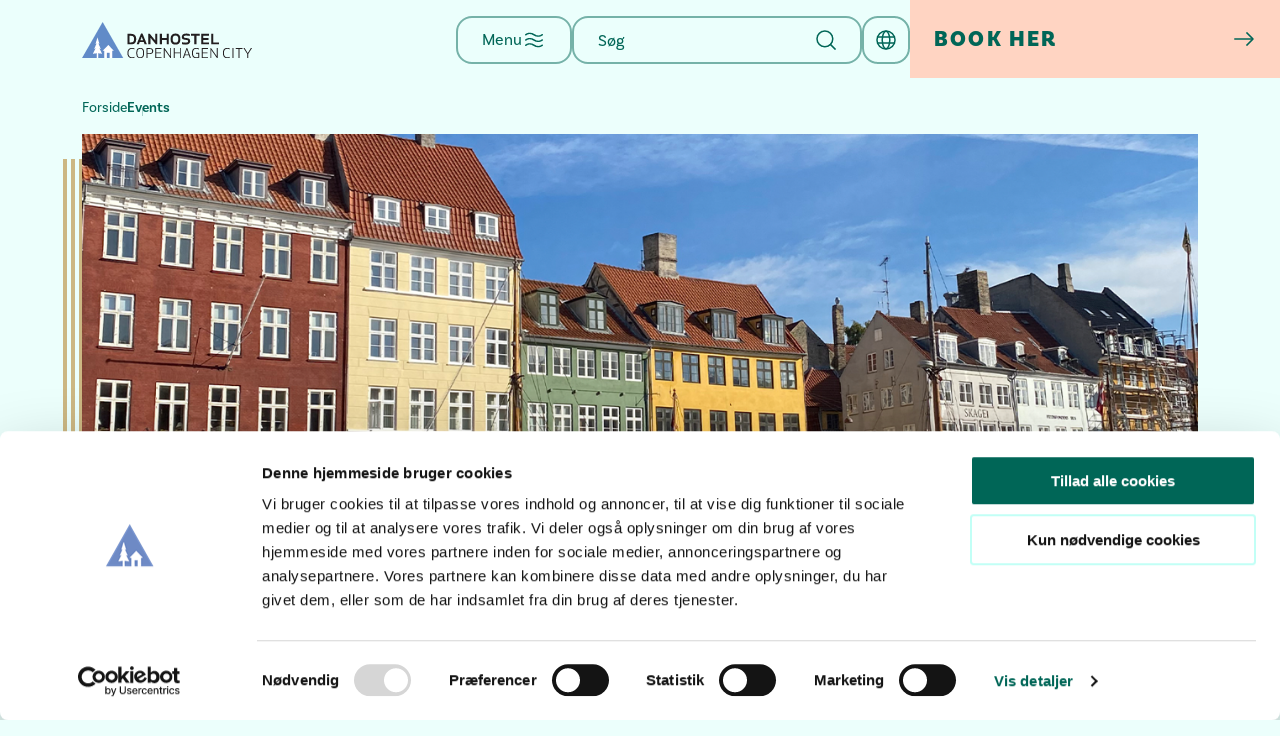

--- FILE ---
content_type: text/html; charset=utf-8
request_url: https://danhostelcopenhagencity.dk/da/events
body_size: 4311
content:
<!DOCTYPE html>
<html lang="da">
<head>
    <meta charset="utf-8">
    <meta name="viewport" content="width=device-width, initial-scale=1" />
        <title>Kommende events | Danhostel Copenhagen City</title>
        <meta name="description" content="Hos Danhostel Copenhagen City bliver der l&#xF8;bende arrangeret diverse events. Her p&#xE5; siden kan du se kommende events. Du er altid velkommen til at kontakte os, hvis du har sp&#xF8;rgsm&#xE5;l eller andet." />
        <link rel="canonical" href="https://danhostelcopenhagencity.dk/da/events" />
            <meta property="og:title" content="Kommende events | Danhostel Copenhagen City" />
            <meta property="og:description" content="Hos Danhostel Copenhagen City bliver der l&#xF8;bende arrangeret diverse events. Her p&#xE5; siden kan du se kommende events. Du er altid velkommen til at kontakte os, hvis du har sp&#xF8;rgsm&#xE5;l eller andet." />
        <meta property="og:type" content="website" />
        <meta property="og:url" content="https://danhostelcopenhagencity.dk/da/events" />
        <meta property="og:site_name" content="Danhostel Copenhagen City" />
            <meta property="og:image" content="https://danhostelcopenhagencity.dk/media/5oiifo01/web_slider_nyhavn-1.png?width=1200&amp;height=630&amp;v=1dc69c45eb0e4f0" />
            <meta property="og:image:width" content="1200" />
            <meta property="og:image:height" content="630" />
    <meta name="pageId" content="2547" />
    <link rel="apple-touch-icon" sizes="180x180" href="/images/favicons/apple-touch-icon.png">
    <link rel="icon" type="image/png" sizes="32x32" href="/images/favicons/favicon-32x32.png">
    <link rel="icon" type="image/png" sizes="16x16" href="/images/favicons/favicon-16x16.png">
    <link rel="manifest" href="/images/favicons/site.webmanifest">
    <link rel="shortcut icon" href="/images/favicons/favicon.ico">
    <meta name="theme-color" content="#ffffff">
    <link rel="preconnect" crossorigin href="https://use.typekit.net" />
    <link rel="preconnect" crossorigin href="https://ssgtm.danhostelcopenhagencity.dk" />
    <link rel="stylesheet" href="https://use.typekit.net/jiw1rth.css" />
    <link rel="stylesheet" href="/dist/css/global.DAWdDHBV.css" />
    
    <script>
        (function (w, d, s, l, i) {
            w[l] = w[l] || []; w[l].push({
                'gtm.start':
                    new Date().getTime(), event: 'gtm.js'
            }); var f = d.getElementsByTagName(s)[0],
                j = d.createElement(s), dl = l != 'dataLayer' ? '&l=' + l : ''; j.async = true; j.src =
                    'https://ssgtm.danhostelcopenhagencity.dk/gtm.js?id=' + i + dl; f.parentNode.insertBefore(j, f);
        })(window, document, 'script', 'dataLayer', 'GTM-PR28CCT');</script>
    
    <script src="/App_Plugins/UmbracoForms/Assets/promise-polyfill/dist/polyfill.min.js?v=13.8.0" type="application/javascript"></script><script src="/App_Plugins/UmbracoForms/Assets/aspnet-client-validation/dist/aspnet-validation.min.js?v=13.8.0" type="application/javascript"></script>
</head>
<body>
    
    <noscript><iframe src="https://ssgtm.danhostelcopenhagencity.dk/ns.html?id=GTM-PR28CCT" height="0" width="0" style="display:none;visibility:hidden"></iframe></noscript>
    
    <header class="header header--secondary">
    <div class="container header__container">
        <a href="/da">
                <img class="header__logo header__logo--main" src="/media/jocdhh1u/cch-logo-pos.svg?v=1dc6a9b1d8f2db0" loading="lazy" alt="Primary logo for Danhostel Copenhagen City" />
                <img class="header__logo header__logo--secondary" src="/media/lmydjn30/cch-logo-color.svg?v=1dc6a9b1d90b450" loading="lazy" alt="Secondary logo for Danhostel Copenhagen City" />
        </a>
        <div class="header__menu">
            <div class="header__nav" id="navApp"></div>
            <form class="header__search" action="/da/soeg" method="get">
                <div class="input input--icon">
                    <input name="q" class="input__field input__field--icon input__field--outline-light input__field--secondary header__search-input" type="text" placeholder="S&#xF8;g" />
                    <button type="submit" class="button button--icon button--icon-light button--icon-transparent input__button header__search-button">
                        <svg role="img" class="icon input__icon header__search-icon">
    <use xlink:href="/images/icons/sprite.svg#magnifyingglass" />
</svg>

                    </button>
                </div>
            </form>
            <div class="header__language-picker" id="languagePickerApp"></div>
                <div class="header__booking">
                    <a href=" https://book.danhostelcopenhagencity.dk/da/accommodation" target="_blank" class="button button--booking header__booking-button">
                        Book her
                        <svg role="img" class="icon">
    <use xlink:href="/images/icons/sprite.svg#arrow-right" />
</svg>

                    </a>
                </div>
        </div>
    </div>
</header>

<nav class="breadcrumb">
    <div class="container">
        <ul class="breadcrumb__list">
            <li class="breadcrumb__list-item">
                <a class="breadcrumb__link" href="/da">Forside</a>
            </li>
                <li class="breadcrumb__list-item">
                        <span class="breadcrumb__current">Events</span>
                </li>
        </ul>
        <a href="/da" class="button button--link breadcrumb__back">
            <svg role="img" class="icon icon--md">
    <use xlink:href="/images/icons/sprite.svg#chevron-left" />
</svg>

            Tilbage
        </a>
    </div>
</nav>
<script type="application/ld+json">
    {
        "@context": "https://schema.org",
        "@type": "BreadcrumbList",
        "itemListElement": [

                        {
                            "@type": "ListItem",
                            "position": 1,
                            "name": "Kommende events | Danhostel Copenhagen City",
                            "item": "https://danhostelcopenhagencity.dk/da/events"
                        }
                            ]
    }
</script>
    <main>
        
        <div class="container hero-small">
    <div class="row ps-2 pe-1 ps-md-0 pe-md-0 gx-1 px-0">
            <div class="col-12 single-img" style="position: relative">
                <div class="single-img__shadow"></div>
                <a href="/media/5oiifo01/web_slider_nyhavn-1.png?width=1064&amp;height=600&amp;v=1dc69c45eb0e4f0" data-title="" class="glightbox" aria-label="Solskinsdag i Nyhavn med farverige huse og b&#xE5;de i kanalen">
                    <picture class="single-img__picture">
                        <source media="(min-width: 1200px)" srcset="/media/5oiifo01/web_slider_nyhavn-1.png?width=1328&amp;height=580&amp;v=1dc69c45eb0e4f0 1328w" sizes="100vw" />
                        <source media="(min-width: 992px)" srcset="/media/5oiifo01/web_slider_nyhavn-1.png?width=900&amp;height=393&amp;v=1dc69c45eb0e4f0 900w" sizes="100vw" />
                        <source media="(min-width: 768px)" srcset="/media/5oiifo01/web_slider_nyhavn-1.png?width=700&amp;height=306&amp;v=1dc69c45eb0e4f0 700w" sizes="100vw" />
                        <source media="(min-width: 576px)" srcset="/media/5oiifo01/web_slider_nyhavn-1.png?width=540&amp;height=236&amp;v=1dc69c45eb0e4f0 540w" sizes="100vw" />
                        <source media="(min-width: 0)" srcset="/media/5oiifo01/web_slider_nyhavn-1.png?width=320&amp;height=140&amp;v=1dc69c45eb0e4f0 320w" sizes="100vw" />
                        <img class="single-img__img" src="/media/5oiifo01/web_slider_nyhavn-1.png?width=375&amp;height=375&amp;v=1dc69c45eb0e4f0" alt="Solskinsdag i Nyhavn med farverige huse og b&#xE5;de i kanalen" loading="eager" />
                    </picture>
                </a>
            </div>
        <div class="col-12 col-lg-5 px-0">
            <div class="hero__content mt-5">
                    <h1 class="hero-small__title h2">Events og arrangementer</h1>
                    <div class="hero-small__text">Her kan du holde dig orienteret om sp&#230;ndende arrangementer hos os samt st&#248;rre events rundt omkring i K&#248;benhavn, som vi st&#248;tter op om og anbefaler til vores g&#230;ster.<br /><br />Vi har ofte arrangementer og events i vores caf&#233; BAR50. Koncerter, happy hostel hour og kreative arrangementer har vi l&#248;bende. Har du forslag til et arrangement, som du synes kunne v&#230;re fedt - s&#229; kontakt os endelig!</div>
            </div>
        </div>
            <div class="hero-small__box-content col-12 col-lg-5 offset-lg-2">
                <div class="hero-modules">
</div>

            </div>
    </div>
</div>
<script type="module" src="/dist/js/heroModal.BLHbfhlC.js?v=-Eyubjx_yz8yhDdvw6UPaKyGjeJG3NOYfRGhdbozOgY"></script>
<link rel="stylesheet" href="/dist/css/heroModal.NJPbyi84.css" />


<div class="event-calendar">
    <div class="container">
        <div id="eventCalendarApp"></div>
    </div>
</div>

<script type="module" src="/dist/js/eventCalendarApp.B4mzbixc.js"></script>

    </main>
    
    <footer class="footer">
    <div class="container">
        <div class="row mb-5 ml-4">
            <div class="col">
                <a href="/da">
                        <img src="/media/lmydjn30/cch-logo-color.svg?v=1dc6a9b1d90b450" loading="lazy" alt="" />
                </a>
            </div>
        </div>
        <div class="row">
                <div class="col-6 col-md-6 col-lg-2">
                    <h3 class="mb-3"><label class="footer__heading">Om os</label></h3>
                    <ul class="footer__list footer__list-text">
                            <li class="footer__item mb-2">
                                <a class="footer__link" href="/da/om-os">Hvem er vi?</a>
                            </li>
                            <li class="footer__item mb-2">
                                <a class="footer__link" href="/da/esg-vores-groenne-tiltag">ESG - Vores gr&#xF8;nne tiltag</a>
                            </li>
                            <li class="footer__item mb-2">
                                <a class="footer__link" href="/da/om-os/job">Job</a>
                            </li>
                            <li class="footer__item mb-2">
                                <a class="footer__link" href="/da/om-os/gavekort">Gavekort</a>
                            </li>
                            <li class="footer__item mb-2">
                                <a class="footer__link" href="/da/om-os/fordelskort">Fordelskort</a>
                            </li>
                    </ul>
                </div>
                <div class="col-6 col-md-6 col-lg-2">
                    <h3 class="mb-3"><label class="footer__heading">Support</label></h3>
                    <ul class="footer__list footer__list-text">
                            <li class="footer__item mb-2">
                                <a class="footer__link" href="/da/om-os/faq">FAQ</a>
                            </li>
                            <li class="footer__item mb-2">
                                <a class="footer__link" href="/da/om-os/kontakt-os">Kontakt os</a>
                            </li>
                            <li class="footer__item mb-2">
                                <a class="footer__link" href="https://www.google.dk/maps/place/H.&#x2B;C.&#x2B;Andersens&#x2B;Blvd.&#x2B;50,&#x2B;1573&#x2B;K%C3%B8benhavn/" target="_blank">Find os</a>
                            </li>
                            <li class="footer__item mb-2">
                                <a class="footer__link" href="https://mailchi.mp/danhostelcopenhagencity/nyhedsbrev" target="_blank">Tilmeld nyhedsbrev</a>
                            </li>
                            <li class="footer__item mb-2">
                                <a class="footer__link" href="/da/om-os/persondatapolitik">Persondatapolitik</a>
                            </li>
                    </ul>
                </div>
            <hr class="footer__border d-lg-none mt-4 mb-5" />
            <div class="col-12 col-lg-7 offset-lg-1 sm-md-0">
                <h3 class="footer__heading mb-3">F&#xF8;lg os</h3>
                <ul class="footer__list somelist row">
                        <li class="footer__item col-6 col-sm-4">
                            <a href="https://www.instagram.com/cphhostel/" class="footer__link" target="_blank">
                                <h3 class="footer__link-h3 mb-3">Instagram</h3>
                                <svg role="img" class="icon icon--lg">
    <use xlink:href="/images/icons/sprite.svg#some-instagram" />
</svg>

                            </a>
                        </li>
                        <li class="footer__item col-6 col-sm-4">
                            <a href="https://www.facebook.com/DanhostelCopenhagenCity" class="footer__link">
                                <h3 class="footer__link-h3 mb-3">Facebook</h3>
                                <svg role="img" class="icon icon--lg">
    <use xlink:href="/images/icons/sprite.svg#some-facebook" />
</svg>

                            </a>
                        </li>
                        <li class="footer__item col-6 col-sm-4">
                            <a href="https://www.tiktok.com/@cphhostel" class="footer__link">
                                <h3 class="footer__link-h3 mb-3">TikTok</h3>
                                <svg role="img" class="icon icon--lg">
    <use xlink:href="/images/icons/sprite.svg#some-tiktok" />
</svg>

                            </a>
                        </li>
                        <li class="footer__item col-6 col-sm-4">
                            <a href="https://www.tripadvisor.dk/Hotel_Review-g189541-d661938-Reviews-Danhostel_Copenhagen_City-Copenhagen_Zealand.html" class="footer__link">
                                <h3 class="footer__link-h3 mb-3">Tripadvisor</h3>
                                <svg role="img" class="icon icon--lg">
    <use xlink:href="/images/icons/sprite.svg#some-tripadvisor" />
</svg>

                            </a>
                        </li>
                        <li class="footer__item col-6 col-sm-4">
                            <a href="https://luggagehero.com/copenhagen/" class="footer__link">
                                <h3 class="footer__link-h3 mb-3">Luggage Hero</h3>
                                <svg role="img" class="icon icon--lg">
    <use xlink:href="/images/icons/sprite.svg#some-luggagehero" />
</svg>

                            </a>
                        </li>
                        <li class="footer__item col-6 col-sm-4">
                            <a href="https://keynest.com/" class="footer__link" target="_blank">
                                <h3 class="footer__link-h3 mb-3">KeyNest</h3>
                                <svg role="img" class="icon icon--lg">
    <use xlink:href="/images/icons/sprite.svg#some-keynest" />
</svg>

                            </a>
                        </li>
                </ul>
                <hr class="footer__border d-none d-lg-block mt-3 mt-lg-0" />
            </div>
            <div class="col-12">
                <hr class="footer__border d-lg-none mt-4 col-12" />
            </div>
            </>
            <div class="col-12 footer__contact-info">
                <p class="footer__contact-info__item">
                    <strong>Danhostel Copenhagen City</strong>
                </p>
                <p class="footer__contact-info__item">
                    H. C. Andersens Boulevard 50, 1553 K&#xF8;benhavn V
                </p>
                <span class="footer__divider"></span>
                <p class="footer__contact-info__item">
                    Tlf.: <a href="tel:&#x2B;45 3311 8585">&#x2B;45 3311 8585</a>
                </p>
                <p class="footer__contact-info__item">
                    E-mail: <a href="mailto:rec@cphhostel.dk">rec@cphhostel.dk</a>
                </p>
                <p class="footer__contact-info__item">
                    CVR: 33774141
                </p>
            </div>
        </div>
    </div>
</footer>

        <a href=" https://book.danhostelcopenhagencity.dk/da/accommodation" target="_blank" class="button button--booking button--booking button--booking-mobile">
            Book her
            <svg role="img" class="icon">
                <use xlink:href="/images/icons/sprite.svg#arrow-right" />
            </svg>
        </a>
    <script type="module" src="/dist/js/main.D3WrKdco.js"></script>
    <script type="module" src="/dist/js/navApp.BiA1tkqB.js"></script>
    <script type="module" src="/dist/js/languagePickerApp.D_VI7SHS.js"></script>
    
</body>
</html>


--- FILE ---
content_type: text/css
request_url: https://danhostelcopenhagencity.dk/dist/css/global.DAWdDHBV.css
body_size: 29512
content:
@charset "UTF-8";*,*:before,*:after{box-sizing:border-box}html{line-height:1.15;-webkit-text-size-adjust:100%;text-size-adjust:100%}body{margin:0}h1{font-size:2em;margin:.67em 0}hr{box-sizing:content-box;height:0;overflow:visible}pre{font-family:monospace,monospace;font-size:1em}a{background-color:transparent}abbr[title]{border-bottom:none;text-decoration:underline;text-decoration:underline dotted}b,strong{font-weight:bolder}code,kbd,samp{font-family:monospace,monospace;font-size:1em}small{font-size:80%}sub,sup{font-size:75%;line-height:0;position:relative;vertical-align:baseline}sub{bottom:-.25em}sup{top:-.5em}img{border-style:none;max-width:100%}button,input,optgroup,select,textarea{font-family:inherit;font-size:100%;line-height:1.15;margin:0}button,input{overflow:visible}button,select{text-transform:none}[type=button],[type=reset],[type=submit],button{-webkit-appearance:button}[type=button]::-moz-focus-inner,[type=reset]::-moz-focus-inner,[type=submit]::-moz-focus-inner,button::-moz-focus-inner{border-style:none;padding:0}[type=button]:-moz-focusring,[type=reset]:-moz-focusring,[type=submit]:-moz-focusring,button:-moz-focusring{outline:1px dotted ButtonText}fieldset{padding:.35em .75em .625em}legend{box-sizing:border-box;color:inherit;display:table;max-width:100%;padding:0;white-space:normal}progress{vertical-align:baseline}textarea{overflow:auto}[type=checkbox],[type=radio]{box-sizing:border-box;padding:0}[type=number]::-webkit-inner-spin-button,[type=number]::-webkit-outer-spin-button{height:auto}[type=search]{-webkit-appearance:textfield;outline-offset:-2px}[type=search]::-webkit-search-decoration{-webkit-appearance:none}::-webkit-file-upload-button{-webkit-appearance:button;font:inherit}details{display:block}summary{display:list-item}template{display:none}[hidden]{display:none}button:focus-visible,[type=button]:focus-visible,input:focus-visible,a:focus-visible{outline:none;box-shadow:0 0 0 .25rem #00665740}a{text-decoration:none;border-radius:.25rem}/*!
 * Bootstrap Grid v5.3.3 (https://getbootstrap.com/)
 * Copyright 2011-2024 The Bootstrap Authors
 * Licensed under MIT (https://github.com/twbs/bootstrap/blob/main/LICENSE)
 */.container,.container-fluid,.container-xxl,.container-xl,.container-lg,.container-md,.container-sm{--gutter-x: 1.5rem;--gutter-y: 0;width:100%;padding-right:calc(var(--gutter-x) * .5);padding-left:calc(var(--gutter-x) * .5);margin-right:auto;margin-left:auto}@media (min-width: 576px){.container-sm,.container{max-width:540px}}@media (min-width: 768px){.container-md,.container-sm,.container{max-width:720px}}@media (min-width: 992px){.container-lg,.container-md,.container-sm,.container{max-width:960px}}@media (min-width: 1200px){.container-xl,.container-lg,.container-md,.container-sm,.container{max-width:1140px}}@media (min-width: 1440px){.container-xxl,.container-xl,.container-lg,.container-md,.container-sm,.container{max-width:1400px}}:root{--breakpoint-xs: 0;--breakpoint-sm: 576px;--breakpoint-md: 768px;--breakpoint-lg: 992px;--breakpoint-xl: 1200px;--breakpoint-xxl: 1440px}.row{--gutter-x: 1.5rem;--gutter-y: 0;display:flex;flex-wrap:wrap;margin-top:calc(-1 * var(--gutter-y));margin-right:calc(-.5 * var(--gutter-x));margin-left:calc(-.5 * var(--gutter-x))}.row>*{box-sizing:border-box;flex-shrink:0;width:100%;max-width:100%;padding-right:calc(var(--gutter-x) * .5);padding-left:calc(var(--gutter-x) * .5);margin-top:var(--gutter-y)}.col{flex:1 0 0%}.row-cols-auto>*{flex:0 0 auto;width:auto}.row-cols-1>*{flex:0 0 auto;width:100%}.row-cols-2>*{flex:0 0 auto;width:50%}.row-cols-3>*{flex:0 0 auto;width:33.33333333%}.row-cols-4>*{flex:0 0 auto;width:25%}.row-cols-5>*{flex:0 0 auto;width:20%}.row-cols-6>*{flex:0 0 auto;width:16.66666667%}.col-auto{flex:0 0 auto;width:auto}.col-1{flex:0 0 auto;width:8.33333333%}.col-2{flex:0 0 auto;width:16.66666667%}.col-3{flex:0 0 auto;width:25%}.col-4{flex:0 0 auto;width:33.33333333%}.col-5{flex:0 0 auto;width:41.66666667%}.col-6{flex:0 0 auto;width:50%}.col-7{flex:0 0 auto;width:58.33333333%}.col-8{flex:0 0 auto;width:66.66666667%}.col-9{flex:0 0 auto;width:75%}.col-10{flex:0 0 auto;width:83.33333333%}.col-11{flex:0 0 auto;width:91.66666667%}.col-12{flex:0 0 auto;width:100%}.offset-1{margin-left:8.33333333%}.offset-2{margin-left:16.66666667%}.offset-3{margin-left:25%}.offset-4{margin-left:33.33333333%}.offset-5{margin-left:41.66666667%}.offset-6{margin-left:50%}.offset-7{margin-left:58.33333333%}.offset-8{margin-left:66.66666667%}.offset-9{margin-left:75%}.offset-10{margin-left:83.33333333%}.offset-11{margin-left:91.66666667%}.g-0,.gx-0{--gutter-x: 0}.g-0,.gy-0{--gutter-y: 0}.g-1,.gx-1{--gutter-x: .5rem}.g-1,.gy-1{--gutter-y: .5rem}.g-2,.gx-2{--gutter-x: 1rem}.g-2,.gy-2{--gutter-y: 1rem}.g-3,.gx-3{--gutter-x: 1.5rem}.g-3,.gy-3{--gutter-y: 1.5rem}.g-4,.gx-4{--gutter-x: 2rem}.g-4,.gy-4{--gutter-y: 2rem}.g-5,.gx-5{--gutter-x: 3.5rem}.g-5,.gy-5{--gutter-y: 3.5rem}.g-6,.gx-6{--gutter-x: 6rem}.g-6,.gy-6{--gutter-y: 6rem}@media (min-width: 576px){.col-sm{flex:1 0 0%}.row-cols-sm-auto>*{flex:0 0 auto;width:auto}.row-cols-sm-1>*{flex:0 0 auto;width:100%}.row-cols-sm-2>*{flex:0 0 auto;width:50%}.row-cols-sm-3>*{flex:0 0 auto;width:33.33333333%}.row-cols-sm-4>*{flex:0 0 auto;width:25%}.row-cols-sm-5>*{flex:0 0 auto;width:20%}.row-cols-sm-6>*{flex:0 0 auto;width:16.66666667%}.col-sm-auto{flex:0 0 auto;width:auto}.col-sm-1{flex:0 0 auto;width:8.33333333%}.col-sm-2{flex:0 0 auto;width:16.66666667%}.col-sm-3{flex:0 0 auto;width:25%}.col-sm-4{flex:0 0 auto;width:33.33333333%}.col-sm-5{flex:0 0 auto;width:41.66666667%}.col-sm-6{flex:0 0 auto;width:50%}.col-sm-7{flex:0 0 auto;width:58.33333333%}.col-sm-8{flex:0 0 auto;width:66.66666667%}.col-sm-9{flex:0 0 auto;width:75%}.col-sm-10{flex:0 0 auto;width:83.33333333%}.col-sm-11{flex:0 0 auto;width:91.66666667%}.col-sm-12{flex:0 0 auto;width:100%}.offset-sm-0{margin-left:0}.offset-sm-1{margin-left:8.33333333%}.offset-sm-2{margin-left:16.66666667%}.offset-sm-3{margin-left:25%}.offset-sm-4{margin-left:33.33333333%}.offset-sm-5{margin-left:41.66666667%}.offset-sm-6{margin-left:50%}.offset-sm-7{margin-left:58.33333333%}.offset-sm-8{margin-left:66.66666667%}.offset-sm-9{margin-left:75%}.offset-sm-10{margin-left:83.33333333%}.offset-sm-11{margin-left:91.66666667%}.g-sm-0,.gx-sm-0{--gutter-x: 0}.g-sm-0,.gy-sm-0{--gutter-y: 0}.g-sm-1,.gx-sm-1{--gutter-x: .5rem}.g-sm-1,.gy-sm-1{--gutter-y: .5rem}.g-sm-2,.gx-sm-2{--gutter-x: 1rem}.g-sm-2,.gy-sm-2{--gutter-y: 1rem}.g-sm-3,.gx-sm-3{--gutter-x: 1.5rem}.g-sm-3,.gy-sm-3{--gutter-y: 1.5rem}.g-sm-4,.gx-sm-4{--gutter-x: 2rem}.g-sm-4,.gy-sm-4{--gutter-y: 2rem}.g-sm-5,.gx-sm-5{--gutter-x: 3.5rem}.g-sm-5,.gy-sm-5{--gutter-y: 3.5rem}.g-sm-6,.gx-sm-6{--gutter-x: 6rem}.g-sm-6,.gy-sm-6{--gutter-y: 6rem}}@media (min-width: 768px){.col-md{flex:1 0 0%}.row-cols-md-auto>*{flex:0 0 auto;width:auto}.row-cols-md-1>*{flex:0 0 auto;width:100%}.row-cols-md-2>*{flex:0 0 auto;width:50%}.row-cols-md-3>*{flex:0 0 auto;width:33.33333333%}.row-cols-md-4>*{flex:0 0 auto;width:25%}.row-cols-md-5>*{flex:0 0 auto;width:20%}.row-cols-md-6>*{flex:0 0 auto;width:16.66666667%}.col-md-auto{flex:0 0 auto;width:auto}.col-md-1{flex:0 0 auto;width:8.33333333%}.col-md-2{flex:0 0 auto;width:16.66666667%}.col-md-3{flex:0 0 auto;width:25%}.col-md-4{flex:0 0 auto;width:33.33333333%}.col-md-5{flex:0 0 auto;width:41.66666667%}.col-md-6{flex:0 0 auto;width:50%}.col-md-7{flex:0 0 auto;width:58.33333333%}.col-md-8{flex:0 0 auto;width:66.66666667%}.col-md-9{flex:0 0 auto;width:75%}.col-md-10{flex:0 0 auto;width:83.33333333%}.col-md-11{flex:0 0 auto;width:91.66666667%}.col-md-12{flex:0 0 auto;width:100%}.offset-md-0{margin-left:0}.offset-md-1{margin-left:8.33333333%}.offset-md-2{margin-left:16.66666667%}.offset-md-3{margin-left:25%}.offset-md-4{margin-left:33.33333333%}.offset-md-5{margin-left:41.66666667%}.offset-md-6{margin-left:50%}.offset-md-7{margin-left:58.33333333%}.offset-md-8{margin-left:66.66666667%}.offset-md-9{margin-left:75%}.offset-md-10{margin-left:83.33333333%}.offset-md-11{margin-left:91.66666667%}.g-md-0,.gx-md-0{--gutter-x: 0}.g-md-0,.gy-md-0{--gutter-y: 0}.g-md-1,.gx-md-1{--gutter-x: .5rem}.g-md-1,.gy-md-1{--gutter-y: .5rem}.g-md-2,.gx-md-2{--gutter-x: 1rem}.g-md-2,.gy-md-2{--gutter-y: 1rem}.g-md-3,.gx-md-3{--gutter-x: 1.5rem}.g-md-3,.gy-md-3{--gutter-y: 1.5rem}.g-md-4,.gx-md-4{--gutter-x: 2rem}.g-md-4,.gy-md-4{--gutter-y: 2rem}.g-md-5,.gx-md-5{--gutter-x: 3.5rem}.g-md-5,.gy-md-5{--gutter-y: 3.5rem}.g-md-6,.gx-md-6{--gutter-x: 6rem}.g-md-6,.gy-md-6{--gutter-y: 6rem}}@media (min-width: 992px){.col-lg{flex:1 0 0%}.row-cols-lg-auto>*{flex:0 0 auto;width:auto}.row-cols-lg-1>*{flex:0 0 auto;width:100%}.row-cols-lg-2>*{flex:0 0 auto;width:50%}.row-cols-lg-3>*{flex:0 0 auto;width:33.33333333%}.row-cols-lg-4>*{flex:0 0 auto;width:25%}.row-cols-lg-5>*{flex:0 0 auto;width:20%}.row-cols-lg-6>*{flex:0 0 auto;width:16.66666667%}.col-lg-auto{flex:0 0 auto;width:auto}.col-lg-1{flex:0 0 auto;width:8.33333333%}.col-lg-2{flex:0 0 auto;width:16.66666667%}.col-lg-3{flex:0 0 auto;width:25%}.col-lg-4{flex:0 0 auto;width:33.33333333%}.col-lg-5{flex:0 0 auto;width:41.66666667%}.col-lg-6{flex:0 0 auto;width:50%}.col-lg-7{flex:0 0 auto;width:58.33333333%}.col-lg-8{flex:0 0 auto;width:66.66666667%}.col-lg-9{flex:0 0 auto;width:75%}.col-lg-10{flex:0 0 auto;width:83.33333333%}.col-lg-11{flex:0 0 auto;width:91.66666667%}.col-lg-12{flex:0 0 auto;width:100%}.offset-lg-0{margin-left:0}.offset-lg-1{margin-left:8.33333333%}.offset-lg-2{margin-left:16.66666667%}.offset-lg-3{margin-left:25%}.offset-lg-4{margin-left:33.33333333%}.offset-lg-5{margin-left:41.66666667%}.offset-lg-6{margin-left:50%}.offset-lg-7{margin-left:58.33333333%}.offset-lg-8{margin-left:66.66666667%}.offset-lg-9{margin-left:75%}.offset-lg-10{margin-left:83.33333333%}.offset-lg-11{margin-left:91.66666667%}.g-lg-0,.gx-lg-0{--gutter-x: 0}.g-lg-0,.gy-lg-0{--gutter-y: 0}.g-lg-1,.gx-lg-1{--gutter-x: .5rem}.g-lg-1,.gy-lg-1{--gutter-y: .5rem}.g-lg-2,.gx-lg-2{--gutter-x: 1rem}.g-lg-2,.gy-lg-2{--gutter-y: 1rem}.g-lg-3,.gx-lg-3{--gutter-x: 1.5rem}.g-lg-3,.gy-lg-3{--gutter-y: 1.5rem}.g-lg-4,.gx-lg-4{--gutter-x: 2rem}.g-lg-4,.gy-lg-4{--gutter-y: 2rem}.g-lg-5,.gx-lg-5{--gutter-x: 3.5rem}.g-lg-5,.gy-lg-5{--gutter-y: 3.5rem}.g-lg-6,.gx-lg-6{--gutter-x: 6rem}.g-lg-6,.gy-lg-6{--gutter-y: 6rem}}@media (min-width: 1200px){.col-xl{flex:1 0 0%}.row-cols-xl-auto>*{flex:0 0 auto;width:auto}.row-cols-xl-1>*{flex:0 0 auto;width:100%}.row-cols-xl-2>*{flex:0 0 auto;width:50%}.row-cols-xl-3>*{flex:0 0 auto;width:33.33333333%}.row-cols-xl-4>*{flex:0 0 auto;width:25%}.row-cols-xl-5>*{flex:0 0 auto;width:20%}.row-cols-xl-6>*{flex:0 0 auto;width:16.66666667%}.col-xl-auto{flex:0 0 auto;width:auto}.col-xl-1{flex:0 0 auto;width:8.33333333%}.col-xl-2{flex:0 0 auto;width:16.66666667%}.col-xl-3{flex:0 0 auto;width:25%}.col-xl-4{flex:0 0 auto;width:33.33333333%}.col-xl-5{flex:0 0 auto;width:41.66666667%}.col-xl-6{flex:0 0 auto;width:50%}.col-xl-7{flex:0 0 auto;width:58.33333333%}.col-xl-8{flex:0 0 auto;width:66.66666667%}.col-xl-9{flex:0 0 auto;width:75%}.col-xl-10{flex:0 0 auto;width:83.33333333%}.col-xl-11{flex:0 0 auto;width:91.66666667%}.col-xl-12{flex:0 0 auto;width:100%}.offset-xl-0{margin-left:0}.offset-xl-1{margin-left:8.33333333%}.offset-xl-2{margin-left:16.66666667%}.offset-xl-3{margin-left:25%}.offset-xl-4{margin-left:33.33333333%}.offset-xl-5{margin-left:41.66666667%}.offset-xl-6{margin-left:50%}.offset-xl-7{margin-left:58.33333333%}.offset-xl-8{margin-left:66.66666667%}.offset-xl-9{margin-left:75%}.offset-xl-10{margin-left:83.33333333%}.offset-xl-11{margin-left:91.66666667%}.g-xl-0,.gx-xl-0{--gutter-x: 0}.g-xl-0,.gy-xl-0{--gutter-y: 0}.g-xl-1,.gx-xl-1{--gutter-x: .5rem}.g-xl-1,.gy-xl-1{--gutter-y: .5rem}.g-xl-2,.gx-xl-2{--gutter-x: 1rem}.g-xl-2,.gy-xl-2{--gutter-y: 1rem}.g-xl-3,.gx-xl-3{--gutter-x: 1.5rem}.g-xl-3,.gy-xl-3{--gutter-y: 1.5rem}.g-xl-4,.gx-xl-4{--gutter-x: 2rem}.g-xl-4,.gy-xl-4{--gutter-y: 2rem}.g-xl-5,.gx-xl-5{--gutter-x: 3.5rem}.g-xl-5,.gy-xl-5{--gutter-y: 3.5rem}.g-xl-6,.gx-xl-6{--gutter-x: 6rem}.g-xl-6,.gy-xl-6{--gutter-y: 6rem}}@media (min-width: 1440px){.col-xxl{flex:1 0 0%}.row-cols-xxl-auto>*{flex:0 0 auto;width:auto}.row-cols-xxl-1>*{flex:0 0 auto;width:100%}.row-cols-xxl-2>*{flex:0 0 auto;width:50%}.row-cols-xxl-3>*{flex:0 0 auto;width:33.33333333%}.row-cols-xxl-4>*{flex:0 0 auto;width:25%}.row-cols-xxl-5>*{flex:0 0 auto;width:20%}.row-cols-xxl-6>*{flex:0 0 auto;width:16.66666667%}.col-xxl-auto{flex:0 0 auto;width:auto}.col-xxl-1{flex:0 0 auto;width:8.33333333%}.col-xxl-2{flex:0 0 auto;width:16.66666667%}.col-xxl-3{flex:0 0 auto;width:25%}.col-xxl-4{flex:0 0 auto;width:33.33333333%}.col-xxl-5{flex:0 0 auto;width:41.66666667%}.col-xxl-6{flex:0 0 auto;width:50%}.col-xxl-7{flex:0 0 auto;width:58.33333333%}.col-xxl-8{flex:0 0 auto;width:66.66666667%}.col-xxl-9{flex:0 0 auto;width:75%}.col-xxl-10{flex:0 0 auto;width:83.33333333%}.col-xxl-11{flex:0 0 auto;width:91.66666667%}.col-xxl-12{flex:0 0 auto;width:100%}.offset-xxl-0{margin-left:0}.offset-xxl-1{margin-left:8.33333333%}.offset-xxl-2{margin-left:16.66666667%}.offset-xxl-3{margin-left:25%}.offset-xxl-4{margin-left:33.33333333%}.offset-xxl-5{margin-left:41.66666667%}.offset-xxl-6{margin-left:50%}.offset-xxl-7{margin-left:58.33333333%}.offset-xxl-8{margin-left:66.66666667%}.offset-xxl-9{margin-left:75%}.offset-xxl-10{margin-left:83.33333333%}.offset-xxl-11{margin-left:91.66666667%}.g-xxl-0,.gx-xxl-0{--gutter-x: 0}.g-xxl-0,.gy-xxl-0{--gutter-y: 0}.g-xxl-1,.gx-xxl-1{--gutter-x: .5rem}.g-xxl-1,.gy-xxl-1{--gutter-y: .5rem}.g-xxl-2,.gx-xxl-2{--gutter-x: 1rem}.g-xxl-2,.gy-xxl-2{--gutter-y: 1rem}.g-xxl-3,.gx-xxl-3{--gutter-x: 1.5rem}.g-xxl-3,.gy-xxl-3{--gutter-y: 1.5rem}.g-xxl-4,.gx-xxl-4{--gutter-x: 2rem}.g-xxl-4,.gy-xxl-4{--gutter-y: 2rem}.g-xxl-5,.gx-xxl-5{--gutter-x: 3.5rem}.g-xxl-5,.gy-xxl-5{--gutter-y: 3.5rem}.g-xxl-6,.gx-xxl-6{--gutter-x: 6rem}.g-xxl-6,.gy-xxl-6{--gutter-y: 6rem}}.d-inline{display:inline!important}.d-inline-block{display:inline-block!important}.d-block{display:block!important}.d-grid{display:grid!important}.d-inline-grid{display:inline-grid!important}.d-table{display:table!important}.d-table-row{display:table-row!important}.d-table-cell{display:table-cell!important}.d-flex{display:flex!important}.d-inline-flex{display:inline-flex!important}.d-none{display:none!important}.flex-fill{flex:1 1 auto!important}.flex-row{flex-direction:row!important}.flex-column{flex-direction:column!important}.flex-row-reverse{flex-direction:row-reverse!important}.flex-column-reverse{flex-direction:column-reverse!important}.flex-grow-0{flex-grow:0!important}.flex-grow-1{flex-grow:1!important}.flex-shrink-0{flex-shrink:0!important}.flex-shrink-1{flex-shrink:1!important}.flex-wrap{flex-wrap:wrap!important}.flex-nowrap{flex-wrap:nowrap!important}.flex-wrap-reverse{flex-wrap:wrap-reverse!important}.justify-content-start{justify-content:flex-start!important}.justify-content-end{justify-content:flex-end!important}.justify-content-center{justify-content:center!important}.justify-content-between{justify-content:space-between!important}.justify-content-around{justify-content:space-around!important}.justify-content-evenly{justify-content:space-evenly!important}.align-items-start{align-items:flex-start!important}.align-items-end{align-items:flex-end!important}.align-items-center{align-items:center!important}.align-items-baseline{align-items:baseline!important}.align-items-stretch{align-items:stretch!important}.align-content-start{align-content:flex-start!important}.align-content-end{align-content:flex-end!important}.align-content-center{align-content:center!important}.align-content-between{align-content:space-between!important}.align-content-around{align-content:space-around!important}.align-content-stretch{align-content:stretch!important}.align-self-auto{align-self:auto!important}.align-self-start{align-self:flex-start!important}.align-self-end{align-self:flex-end!important}.align-self-center{align-self:center!important}.align-self-baseline{align-self:baseline!important}.align-self-stretch{align-self:stretch!important}.order-first{order:-1!important}.order-0{order:0!important}.order-1{order:1!important}.order-2{order:2!important}.order-3{order:3!important}.order-4{order:4!important}.order-5{order:5!important}.order-last{order:6!important}.m-0{margin:0!important}.m-1{margin:.5rem!important}.m-2{margin:1rem!important}.m-3{margin:1.5rem!important}.m-4{margin:2rem!important}.m-5{margin:3.5rem!important}.m-6{margin:6rem!important}.m-auto{margin:auto!important}.mx-0{margin-right:0!important;margin-left:0!important}.mx-1{margin-right:.5rem!important;margin-left:.5rem!important}.mx-2{margin-right:1rem!important;margin-left:1rem!important}.mx-3{margin-right:1.5rem!important;margin-left:1.5rem!important}.mx-4{margin-right:2rem!important;margin-left:2rem!important}.mx-5{margin-right:3.5rem!important;margin-left:3.5rem!important}.mx-6{margin-right:6rem!important;margin-left:6rem!important}.mx-auto{margin-right:auto!important;margin-left:auto!important}.my-0{margin-top:0!important;margin-bottom:0!important}.my-1{margin-top:.5rem!important;margin-bottom:.5rem!important}.my-2{margin-top:1rem!important;margin-bottom:1rem!important}.my-3{margin-top:1.5rem!important;margin-bottom:1.5rem!important}.my-4{margin-top:2rem!important;margin-bottom:2rem!important}.my-5{margin-top:3.5rem!important;margin-bottom:3.5rem!important}.my-6{margin-top:6rem!important;margin-bottom:6rem!important}.my-auto{margin-top:auto!important;margin-bottom:auto!important}.mt-0{margin-top:0!important}.mt-1{margin-top:.5rem!important}.mt-2{margin-top:1rem!important}.mt-3{margin-top:1.5rem!important}.mt-4{margin-top:2rem!important}.mt-5{margin-top:3.5rem!important}.mt-6{margin-top:6rem!important}.mt-auto{margin-top:auto!important}.me-0{margin-right:0!important}.me-1{margin-right:.5rem!important}.me-2{margin-right:1rem!important}.me-3{margin-right:1.5rem!important}.me-4{margin-right:2rem!important}.me-5{margin-right:3.5rem!important}.me-6{margin-right:6rem!important}.me-auto{margin-right:auto!important}.mb-0{margin-bottom:0!important}.mb-1{margin-bottom:.5rem!important}.mb-2{margin-bottom:1rem!important}.mb-3{margin-bottom:1.5rem!important}.mb-4{margin-bottom:2rem!important}.mb-5{margin-bottom:3.5rem!important}.mb-6{margin-bottom:6rem!important}.mb-auto{margin-bottom:auto!important}.ms-0{margin-left:0!important}.ms-1{margin-left:.5rem!important}.ms-2{margin-left:1rem!important}.ms-3{margin-left:1.5rem!important}.ms-4{margin-left:2rem!important}.ms-5{margin-left:3.5rem!important}.ms-6{margin-left:6rem!important}.ms-auto{margin-left:auto!important}.p-0{padding:0!important}.p-1{padding:.5rem!important}.p-2{padding:1rem!important}.p-3{padding:1.5rem!important}.p-4{padding:2rem!important}.p-5{padding:3.5rem!important}.p-6{padding:6rem!important}.px-0{padding-right:0!important;padding-left:0!important}.px-1{padding-right:.5rem!important;padding-left:.5rem!important}.px-2{padding-right:1rem!important;padding-left:1rem!important}.px-3{padding-right:1.5rem!important;padding-left:1.5rem!important}.px-4{padding-right:2rem!important;padding-left:2rem!important}.px-5{padding-right:3.5rem!important;padding-left:3.5rem!important}.px-6{padding-right:6rem!important;padding-left:6rem!important}.py-0{padding-top:0!important;padding-bottom:0!important}.py-1{padding-top:.5rem!important;padding-bottom:.5rem!important}.py-2{padding-top:1rem!important;padding-bottom:1rem!important}.py-3{padding-top:1.5rem!important;padding-bottom:1.5rem!important}.py-4{padding-top:2rem!important;padding-bottom:2rem!important}.py-5{padding-top:3.5rem!important;padding-bottom:3.5rem!important}.py-6{padding-top:6rem!important;padding-bottom:6rem!important}.pt-0{padding-top:0!important}.pt-1{padding-top:.5rem!important}.pt-2{padding-top:1rem!important}.pt-3{padding-top:1.5rem!important}.pt-4{padding-top:2rem!important}.pt-5{padding-top:3.5rem!important}.pt-6{padding-top:6rem!important}.pe-0{padding-right:0!important}.pe-1{padding-right:.5rem!important}.pe-2{padding-right:1rem!important}.pe-3{padding-right:1.5rem!important}.pe-4{padding-right:2rem!important}.pe-5{padding-right:3.5rem!important}.pe-6{padding-right:6rem!important}.pb-0{padding-bottom:0!important}.pb-1{padding-bottom:.5rem!important}.pb-2{padding-bottom:1rem!important}.pb-3{padding-bottom:1.5rem!important}.pb-4{padding-bottom:2rem!important}.pb-5{padding-bottom:3.5rem!important}.pb-6{padding-bottom:6rem!important}.ps-0{padding-left:0!important}.ps-1{padding-left:.5rem!important}.ps-2{padding-left:1rem!important}.ps-3{padding-left:1.5rem!important}.ps-4{padding-left:2rem!important}.ps-5{padding-left:3.5rem!important}.ps-6{padding-left:6rem!important}@media (min-width: 576px){.d-sm-inline{display:inline!important}.d-sm-inline-block{display:inline-block!important}.d-sm-block{display:block!important}.d-sm-grid{display:grid!important}.d-sm-inline-grid{display:inline-grid!important}.d-sm-table{display:table!important}.d-sm-table-row{display:table-row!important}.d-sm-table-cell{display:table-cell!important}.d-sm-flex{display:flex!important}.d-sm-inline-flex{display:inline-flex!important}.d-sm-none{display:none!important}.flex-sm-fill{flex:1 1 auto!important}.flex-sm-row{flex-direction:row!important}.flex-sm-column{flex-direction:column!important}.flex-sm-row-reverse{flex-direction:row-reverse!important}.flex-sm-column-reverse{flex-direction:column-reverse!important}.flex-sm-grow-0{flex-grow:0!important}.flex-sm-grow-1{flex-grow:1!important}.flex-sm-shrink-0{flex-shrink:0!important}.flex-sm-shrink-1{flex-shrink:1!important}.flex-sm-wrap{flex-wrap:wrap!important}.flex-sm-nowrap{flex-wrap:nowrap!important}.flex-sm-wrap-reverse{flex-wrap:wrap-reverse!important}.justify-content-sm-start{justify-content:flex-start!important}.justify-content-sm-end{justify-content:flex-end!important}.justify-content-sm-center{justify-content:center!important}.justify-content-sm-between{justify-content:space-between!important}.justify-content-sm-around{justify-content:space-around!important}.justify-content-sm-evenly{justify-content:space-evenly!important}.align-items-sm-start{align-items:flex-start!important}.align-items-sm-end{align-items:flex-end!important}.align-items-sm-center{align-items:center!important}.align-items-sm-baseline{align-items:baseline!important}.align-items-sm-stretch{align-items:stretch!important}.align-content-sm-start{align-content:flex-start!important}.align-content-sm-end{align-content:flex-end!important}.align-content-sm-center{align-content:center!important}.align-content-sm-between{align-content:space-between!important}.align-content-sm-around{align-content:space-around!important}.align-content-sm-stretch{align-content:stretch!important}.align-self-sm-auto{align-self:auto!important}.align-self-sm-start{align-self:flex-start!important}.align-self-sm-end{align-self:flex-end!important}.align-self-sm-center{align-self:center!important}.align-self-sm-baseline{align-self:baseline!important}.align-self-sm-stretch{align-self:stretch!important}.order-sm-first{order:-1!important}.order-sm-0{order:0!important}.order-sm-1{order:1!important}.order-sm-2{order:2!important}.order-sm-3{order:3!important}.order-sm-4{order:4!important}.order-sm-5{order:5!important}.order-sm-last{order:6!important}.m-sm-0{margin:0!important}.m-sm-1{margin:.5rem!important}.m-sm-2{margin:1rem!important}.m-sm-3{margin:1.5rem!important}.m-sm-4{margin:2rem!important}.m-sm-5{margin:3.5rem!important}.m-sm-6{margin:6rem!important}.m-sm-auto{margin:auto!important}.mx-sm-0{margin-right:0!important;margin-left:0!important}.mx-sm-1{margin-right:.5rem!important;margin-left:.5rem!important}.mx-sm-2{margin-right:1rem!important;margin-left:1rem!important}.mx-sm-3{margin-right:1.5rem!important;margin-left:1.5rem!important}.mx-sm-4{margin-right:2rem!important;margin-left:2rem!important}.mx-sm-5{margin-right:3.5rem!important;margin-left:3.5rem!important}.mx-sm-6{margin-right:6rem!important;margin-left:6rem!important}.mx-sm-auto{margin-right:auto!important;margin-left:auto!important}.my-sm-0{margin-top:0!important;margin-bottom:0!important}.my-sm-1{margin-top:.5rem!important;margin-bottom:.5rem!important}.my-sm-2{margin-top:1rem!important;margin-bottom:1rem!important}.my-sm-3{margin-top:1.5rem!important;margin-bottom:1.5rem!important}.my-sm-4{margin-top:2rem!important;margin-bottom:2rem!important}.my-sm-5{margin-top:3.5rem!important;margin-bottom:3.5rem!important}.my-sm-6{margin-top:6rem!important;margin-bottom:6rem!important}.my-sm-auto{margin-top:auto!important;margin-bottom:auto!important}.mt-sm-0{margin-top:0!important}.mt-sm-1{margin-top:.5rem!important}.mt-sm-2{margin-top:1rem!important}.mt-sm-3{margin-top:1.5rem!important}.mt-sm-4{margin-top:2rem!important}.mt-sm-5{margin-top:3.5rem!important}.mt-sm-6{margin-top:6rem!important}.mt-sm-auto{margin-top:auto!important}.me-sm-0{margin-right:0!important}.me-sm-1{margin-right:.5rem!important}.me-sm-2{margin-right:1rem!important}.me-sm-3{margin-right:1.5rem!important}.me-sm-4{margin-right:2rem!important}.me-sm-5{margin-right:3.5rem!important}.me-sm-6{margin-right:6rem!important}.me-sm-auto{margin-right:auto!important}.mb-sm-0{margin-bottom:0!important}.mb-sm-1{margin-bottom:.5rem!important}.mb-sm-2{margin-bottom:1rem!important}.mb-sm-3{margin-bottom:1.5rem!important}.mb-sm-4{margin-bottom:2rem!important}.mb-sm-5{margin-bottom:3.5rem!important}.mb-sm-6{margin-bottom:6rem!important}.mb-sm-auto{margin-bottom:auto!important}.ms-sm-0{margin-left:0!important}.ms-sm-1{margin-left:.5rem!important}.ms-sm-2{margin-left:1rem!important}.ms-sm-3{margin-left:1.5rem!important}.ms-sm-4{margin-left:2rem!important}.ms-sm-5{margin-left:3.5rem!important}.ms-sm-6{margin-left:6rem!important}.ms-sm-auto{margin-left:auto!important}.p-sm-0{padding:0!important}.p-sm-1{padding:.5rem!important}.p-sm-2{padding:1rem!important}.p-sm-3{padding:1.5rem!important}.p-sm-4{padding:2rem!important}.p-sm-5{padding:3.5rem!important}.p-sm-6{padding:6rem!important}.px-sm-0{padding-right:0!important;padding-left:0!important}.px-sm-1{padding-right:.5rem!important;padding-left:.5rem!important}.px-sm-2{padding-right:1rem!important;padding-left:1rem!important}.px-sm-3{padding-right:1.5rem!important;padding-left:1.5rem!important}.px-sm-4{padding-right:2rem!important;padding-left:2rem!important}.px-sm-5{padding-right:3.5rem!important;padding-left:3.5rem!important}.px-sm-6{padding-right:6rem!important;padding-left:6rem!important}.py-sm-0{padding-top:0!important;padding-bottom:0!important}.py-sm-1{padding-top:.5rem!important;padding-bottom:.5rem!important}.py-sm-2{padding-top:1rem!important;padding-bottom:1rem!important}.py-sm-3{padding-top:1.5rem!important;padding-bottom:1.5rem!important}.py-sm-4{padding-top:2rem!important;padding-bottom:2rem!important}.py-sm-5{padding-top:3.5rem!important;padding-bottom:3.5rem!important}.py-sm-6{padding-top:6rem!important;padding-bottom:6rem!important}.pt-sm-0{padding-top:0!important}.pt-sm-1{padding-top:.5rem!important}.pt-sm-2{padding-top:1rem!important}.pt-sm-3{padding-top:1.5rem!important}.pt-sm-4{padding-top:2rem!important}.pt-sm-5{padding-top:3.5rem!important}.pt-sm-6{padding-top:6rem!important}.pe-sm-0{padding-right:0!important}.pe-sm-1{padding-right:.5rem!important}.pe-sm-2{padding-right:1rem!important}.pe-sm-3{padding-right:1.5rem!important}.pe-sm-4{padding-right:2rem!important}.pe-sm-5{padding-right:3.5rem!important}.pe-sm-6{padding-right:6rem!important}.pb-sm-0{padding-bottom:0!important}.pb-sm-1{padding-bottom:.5rem!important}.pb-sm-2{padding-bottom:1rem!important}.pb-sm-3{padding-bottom:1.5rem!important}.pb-sm-4{padding-bottom:2rem!important}.pb-sm-5{padding-bottom:3.5rem!important}.pb-sm-6{padding-bottom:6rem!important}.ps-sm-0{padding-left:0!important}.ps-sm-1{padding-left:.5rem!important}.ps-sm-2{padding-left:1rem!important}.ps-sm-3{padding-left:1.5rem!important}.ps-sm-4{padding-left:2rem!important}.ps-sm-5{padding-left:3.5rem!important}.ps-sm-6{padding-left:6rem!important}}@media (min-width: 768px){.d-md-inline{display:inline!important}.d-md-inline-block{display:inline-block!important}.d-md-block{display:block!important}.d-md-grid{display:grid!important}.d-md-inline-grid{display:inline-grid!important}.d-md-table{display:table!important}.d-md-table-row{display:table-row!important}.d-md-table-cell{display:table-cell!important}.d-md-flex{display:flex!important}.d-md-inline-flex{display:inline-flex!important}.d-md-none{display:none!important}.flex-md-fill{flex:1 1 auto!important}.flex-md-row{flex-direction:row!important}.flex-md-column{flex-direction:column!important}.flex-md-row-reverse{flex-direction:row-reverse!important}.flex-md-column-reverse{flex-direction:column-reverse!important}.flex-md-grow-0{flex-grow:0!important}.flex-md-grow-1{flex-grow:1!important}.flex-md-shrink-0{flex-shrink:0!important}.flex-md-shrink-1{flex-shrink:1!important}.flex-md-wrap{flex-wrap:wrap!important}.flex-md-nowrap{flex-wrap:nowrap!important}.flex-md-wrap-reverse{flex-wrap:wrap-reverse!important}.justify-content-md-start{justify-content:flex-start!important}.justify-content-md-end{justify-content:flex-end!important}.justify-content-md-center{justify-content:center!important}.justify-content-md-between{justify-content:space-between!important}.justify-content-md-around{justify-content:space-around!important}.justify-content-md-evenly{justify-content:space-evenly!important}.align-items-md-start{align-items:flex-start!important}.align-items-md-end{align-items:flex-end!important}.align-items-md-center{align-items:center!important}.align-items-md-baseline{align-items:baseline!important}.align-items-md-stretch{align-items:stretch!important}.align-content-md-start{align-content:flex-start!important}.align-content-md-end{align-content:flex-end!important}.align-content-md-center{align-content:center!important}.align-content-md-between{align-content:space-between!important}.align-content-md-around{align-content:space-around!important}.align-content-md-stretch{align-content:stretch!important}.align-self-md-auto{align-self:auto!important}.align-self-md-start{align-self:flex-start!important}.align-self-md-end{align-self:flex-end!important}.align-self-md-center{align-self:center!important}.align-self-md-baseline{align-self:baseline!important}.align-self-md-stretch{align-self:stretch!important}.order-md-first{order:-1!important}.order-md-0{order:0!important}.order-md-1{order:1!important}.order-md-2{order:2!important}.order-md-3{order:3!important}.order-md-4{order:4!important}.order-md-5{order:5!important}.order-md-last{order:6!important}.m-md-0{margin:0!important}.m-md-1{margin:.5rem!important}.m-md-2{margin:1rem!important}.m-md-3{margin:1.5rem!important}.m-md-4{margin:2rem!important}.m-md-5{margin:3.5rem!important}.m-md-6{margin:6rem!important}.m-md-auto{margin:auto!important}.mx-md-0{margin-right:0!important;margin-left:0!important}.mx-md-1{margin-right:.5rem!important;margin-left:.5rem!important}.mx-md-2{margin-right:1rem!important;margin-left:1rem!important}.mx-md-3{margin-right:1.5rem!important;margin-left:1.5rem!important}.mx-md-4{margin-right:2rem!important;margin-left:2rem!important}.mx-md-5{margin-right:3.5rem!important;margin-left:3.5rem!important}.mx-md-6{margin-right:6rem!important;margin-left:6rem!important}.mx-md-auto{margin-right:auto!important;margin-left:auto!important}.my-md-0{margin-top:0!important;margin-bottom:0!important}.my-md-1{margin-top:.5rem!important;margin-bottom:.5rem!important}.my-md-2{margin-top:1rem!important;margin-bottom:1rem!important}.my-md-3{margin-top:1.5rem!important;margin-bottom:1.5rem!important}.my-md-4{margin-top:2rem!important;margin-bottom:2rem!important}.my-md-5{margin-top:3.5rem!important;margin-bottom:3.5rem!important}.my-md-6{margin-top:6rem!important;margin-bottom:6rem!important}.my-md-auto{margin-top:auto!important;margin-bottom:auto!important}.mt-md-0{margin-top:0!important}.mt-md-1{margin-top:.5rem!important}.mt-md-2{margin-top:1rem!important}.mt-md-3{margin-top:1.5rem!important}.mt-md-4{margin-top:2rem!important}.mt-md-5{margin-top:3.5rem!important}.mt-md-6{margin-top:6rem!important}.mt-md-auto{margin-top:auto!important}.me-md-0{margin-right:0!important}.me-md-1{margin-right:.5rem!important}.me-md-2{margin-right:1rem!important}.me-md-3{margin-right:1.5rem!important}.me-md-4{margin-right:2rem!important}.me-md-5{margin-right:3.5rem!important}.me-md-6{margin-right:6rem!important}.me-md-auto{margin-right:auto!important}.mb-md-0{margin-bottom:0!important}.mb-md-1{margin-bottom:.5rem!important}.mb-md-2{margin-bottom:1rem!important}.mb-md-3{margin-bottom:1.5rem!important}.mb-md-4{margin-bottom:2rem!important}.mb-md-5{margin-bottom:3.5rem!important}.mb-md-6{margin-bottom:6rem!important}.mb-md-auto{margin-bottom:auto!important}.ms-md-0{margin-left:0!important}.ms-md-1{margin-left:.5rem!important}.ms-md-2{margin-left:1rem!important}.ms-md-3{margin-left:1.5rem!important}.ms-md-4{margin-left:2rem!important}.ms-md-5{margin-left:3.5rem!important}.ms-md-6{margin-left:6rem!important}.ms-md-auto{margin-left:auto!important}.p-md-0{padding:0!important}.p-md-1{padding:.5rem!important}.p-md-2{padding:1rem!important}.p-md-3{padding:1.5rem!important}.p-md-4{padding:2rem!important}.p-md-5{padding:3.5rem!important}.p-md-6{padding:6rem!important}.px-md-0{padding-right:0!important;padding-left:0!important}.px-md-1{padding-right:.5rem!important;padding-left:.5rem!important}.px-md-2{padding-right:1rem!important;padding-left:1rem!important}.px-md-3{padding-right:1.5rem!important;padding-left:1.5rem!important}.px-md-4{padding-right:2rem!important;padding-left:2rem!important}.px-md-5{padding-right:3.5rem!important;padding-left:3.5rem!important}.px-md-6{padding-right:6rem!important;padding-left:6rem!important}.py-md-0{padding-top:0!important;padding-bottom:0!important}.py-md-1{padding-top:.5rem!important;padding-bottom:.5rem!important}.py-md-2{padding-top:1rem!important;padding-bottom:1rem!important}.py-md-3{padding-top:1.5rem!important;padding-bottom:1.5rem!important}.py-md-4{padding-top:2rem!important;padding-bottom:2rem!important}.py-md-5{padding-top:3.5rem!important;padding-bottom:3.5rem!important}.py-md-6{padding-top:6rem!important;padding-bottom:6rem!important}.pt-md-0{padding-top:0!important}.pt-md-1{padding-top:.5rem!important}.pt-md-2{padding-top:1rem!important}.pt-md-3{padding-top:1.5rem!important}.pt-md-4{padding-top:2rem!important}.pt-md-5{padding-top:3.5rem!important}.pt-md-6{padding-top:6rem!important}.pe-md-0{padding-right:0!important}.pe-md-1{padding-right:.5rem!important}.pe-md-2{padding-right:1rem!important}.pe-md-3{padding-right:1.5rem!important}.pe-md-4{padding-right:2rem!important}.pe-md-5{padding-right:3.5rem!important}.pe-md-6{padding-right:6rem!important}.pb-md-0{padding-bottom:0!important}.pb-md-1{padding-bottom:.5rem!important}.pb-md-2{padding-bottom:1rem!important}.pb-md-3{padding-bottom:1.5rem!important}.pb-md-4{padding-bottom:2rem!important}.pb-md-5{padding-bottom:3.5rem!important}.pb-md-6{padding-bottom:6rem!important}.ps-md-0{padding-left:0!important}.ps-md-1{padding-left:.5rem!important}.ps-md-2{padding-left:1rem!important}.ps-md-3{padding-left:1.5rem!important}.ps-md-4{padding-left:2rem!important}.ps-md-5{padding-left:3.5rem!important}.ps-md-6{padding-left:6rem!important}}@media (min-width: 992px){.d-lg-inline{display:inline!important}.d-lg-inline-block{display:inline-block!important}.d-lg-block{display:block!important}.d-lg-grid{display:grid!important}.d-lg-inline-grid{display:inline-grid!important}.d-lg-table{display:table!important}.d-lg-table-row{display:table-row!important}.d-lg-table-cell{display:table-cell!important}.d-lg-flex{display:flex!important}.d-lg-inline-flex{display:inline-flex!important}.d-lg-none{display:none!important}.flex-lg-fill{flex:1 1 auto!important}.flex-lg-row{flex-direction:row!important}.flex-lg-column{flex-direction:column!important}.flex-lg-row-reverse{flex-direction:row-reverse!important}.flex-lg-column-reverse{flex-direction:column-reverse!important}.flex-lg-grow-0{flex-grow:0!important}.flex-lg-grow-1{flex-grow:1!important}.flex-lg-shrink-0{flex-shrink:0!important}.flex-lg-shrink-1{flex-shrink:1!important}.flex-lg-wrap{flex-wrap:wrap!important}.flex-lg-nowrap{flex-wrap:nowrap!important}.flex-lg-wrap-reverse{flex-wrap:wrap-reverse!important}.justify-content-lg-start{justify-content:flex-start!important}.justify-content-lg-end{justify-content:flex-end!important}.justify-content-lg-center{justify-content:center!important}.justify-content-lg-between{justify-content:space-between!important}.justify-content-lg-around{justify-content:space-around!important}.justify-content-lg-evenly{justify-content:space-evenly!important}.align-items-lg-start{align-items:flex-start!important}.align-items-lg-end{align-items:flex-end!important}.align-items-lg-center{align-items:center!important}.align-items-lg-baseline{align-items:baseline!important}.align-items-lg-stretch{align-items:stretch!important}.align-content-lg-start{align-content:flex-start!important}.align-content-lg-end{align-content:flex-end!important}.align-content-lg-center{align-content:center!important}.align-content-lg-between{align-content:space-between!important}.align-content-lg-around{align-content:space-around!important}.align-content-lg-stretch{align-content:stretch!important}.align-self-lg-auto{align-self:auto!important}.align-self-lg-start{align-self:flex-start!important}.align-self-lg-end{align-self:flex-end!important}.align-self-lg-center{align-self:center!important}.align-self-lg-baseline{align-self:baseline!important}.align-self-lg-stretch{align-self:stretch!important}.order-lg-first{order:-1!important}.order-lg-0{order:0!important}.order-lg-1{order:1!important}.order-lg-2{order:2!important}.order-lg-3{order:3!important}.order-lg-4{order:4!important}.order-lg-5{order:5!important}.order-lg-last{order:6!important}.m-lg-0{margin:0!important}.m-lg-1{margin:.5rem!important}.m-lg-2{margin:1rem!important}.m-lg-3{margin:1.5rem!important}.m-lg-4{margin:2rem!important}.m-lg-5{margin:3.5rem!important}.m-lg-6{margin:6rem!important}.m-lg-auto{margin:auto!important}.mx-lg-0{margin-right:0!important;margin-left:0!important}.mx-lg-1{margin-right:.5rem!important;margin-left:.5rem!important}.mx-lg-2{margin-right:1rem!important;margin-left:1rem!important}.mx-lg-3{margin-right:1.5rem!important;margin-left:1.5rem!important}.mx-lg-4{margin-right:2rem!important;margin-left:2rem!important}.mx-lg-5{margin-right:3.5rem!important;margin-left:3.5rem!important}.mx-lg-6{margin-right:6rem!important;margin-left:6rem!important}.mx-lg-auto{margin-right:auto!important;margin-left:auto!important}.my-lg-0{margin-top:0!important;margin-bottom:0!important}.my-lg-1{margin-top:.5rem!important;margin-bottom:.5rem!important}.my-lg-2{margin-top:1rem!important;margin-bottom:1rem!important}.my-lg-3{margin-top:1.5rem!important;margin-bottom:1.5rem!important}.my-lg-4{margin-top:2rem!important;margin-bottom:2rem!important}.my-lg-5{margin-top:3.5rem!important;margin-bottom:3.5rem!important}.my-lg-6{margin-top:6rem!important;margin-bottom:6rem!important}.my-lg-auto{margin-top:auto!important;margin-bottom:auto!important}.mt-lg-0{margin-top:0!important}.mt-lg-1{margin-top:.5rem!important}.mt-lg-2{margin-top:1rem!important}.mt-lg-3{margin-top:1.5rem!important}.mt-lg-4{margin-top:2rem!important}.mt-lg-5{margin-top:3.5rem!important}.mt-lg-6{margin-top:6rem!important}.mt-lg-auto{margin-top:auto!important}.me-lg-0{margin-right:0!important}.me-lg-1{margin-right:.5rem!important}.me-lg-2{margin-right:1rem!important}.me-lg-3{margin-right:1.5rem!important}.me-lg-4{margin-right:2rem!important}.me-lg-5{margin-right:3.5rem!important}.me-lg-6{margin-right:6rem!important}.me-lg-auto{margin-right:auto!important}.mb-lg-0{margin-bottom:0!important}.mb-lg-1{margin-bottom:.5rem!important}.mb-lg-2{margin-bottom:1rem!important}.mb-lg-3{margin-bottom:1.5rem!important}.mb-lg-4{margin-bottom:2rem!important}.mb-lg-5{margin-bottom:3.5rem!important}.mb-lg-6{margin-bottom:6rem!important}.mb-lg-auto{margin-bottom:auto!important}.ms-lg-0{margin-left:0!important}.ms-lg-1{margin-left:.5rem!important}.ms-lg-2{margin-left:1rem!important}.ms-lg-3{margin-left:1.5rem!important}.ms-lg-4{margin-left:2rem!important}.ms-lg-5{margin-left:3.5rem!important}.ms-lg-6{margin-left:6rem!important}.ms-lg-auto{margin-left:auto!important}.p-lg-0{padding:0!important}.p-lg-1{padding:.5rem!important}.p-lg-2{padding:1rem!important}.p-lg-3{padding:1.5rem!important}.p-lg-4{padding:2rem!important}.p-lg-5{padding:3.5rem!important}.p-lg-6{padding:6rem!important}.px-lg-0{padding-right:0!important;padding-left:0!important}.px-lg-1{padding-right:.5rem!important;padding-left:.5rem!important}.px-lg-2{padding-right:1rem!important;padding-left:1rem!important}.px-lg-3{padding-right:1.5rem!important;padding-left:1.5rem!important}.px-lg-4{padding-right:2rem!important;padding-left:2rem!important}.px-lg-5{padding-right:3.5rem!important;padding-left:3.5rem!important}.px-lg-6{padding-right:6rem!important;padding-left:6rem!important}.py-lg-0{padding-top:0!important;padding-bottom:0!important}.py-lg-1{padding-top:.5rem!important;padding-bottom:.5rem!important}.py-lg-2{padding-top:1rem!important;padding-bottom:1rem!important}.py-lg-3{padding-top:1.5rem!important;padding-bottom:1.5rem!important}.py-lg-4{padding-top:2rem!important;padding-bottom:2rem!important}.py-lg-5{padding-top:3.5rem!important;padding-bottom:3.5rem!important}.py-lg-6{padding-top:6rem!important;padding-bottom:6rem!important}.pt-lg-0{padding-top:0!important}.pt-lg-1{padding-top:.5rem!important}.pt-lg-2{padding-top:1rem!important}.pt-lg-3{padding-top:1.5rem!important}.pt-lg-4{padding-top:2rem!important}.pt-lg-5{padding-top:3.5rem!important}.pt-lg-6{padding-top:6rem!important}.pe-lg-0{padding-right:0!important}.pe-lg-1{padding-right:.5rem!important}.pe-lg-2{padding-right:1rem!important}.pe-lg-3{padding-right:1.5rem!important}.pe-lg-4{padding-right:2rem!important}.pe-lg-5{padding-right:3.5rem!important}.pe-lg-6{padding-right:6rem!important}.pb-lg-0{padding-bottom:0!important}.pb-lg-1{padding-bottom:.5rem!important}.pb-lg-2{padding-bottom:1rem!important}.pb-lg-3{padding-bottom:1.5rem!important}.pb-lg-4{padding-bottom:2rem!important}.pb-lg-5{padding-bottom:3.5rem!important}.pb-lg-6{padding-bottom:6rem!important}.ps-lg-0{padding-left:0!important}.ps-lg-1{padding-left:.5rem!important}.ps-lg-2{padding-left:1rem!important}.ps-lg-3{padding-left:1.5rem!important}.ps-lg-4{padding-left:2rem!important}.ps-lg-5{padding-left:3.5rem!important}.ps-lg-6{padding-left:6rem!important}}@media (min-width: 1200px){.d-xl-inline{display:inline!important}.d-xl-inline-block{display:inline-block!important}.d-xl-block{display:block!important}.d-xl-grid{display:grid!important}.d-xl-inline-grid{display:inline-grid!important}.d-xl-table{display:table!important}.d-xl-table-row{display:table-row!important}.d-xl-table-cell{display:table-cell!important}.d-xl-flex{display:flex!important}.d-xl-inline-flex{display:inline-flex!important}.d-xl-none{display:none!important}.flex-xl-fill{flex:1 1 auto!important}.flex-xl-row{flex-direction:row!important}.flex-xl-column{flex-direction:column!important}.flex-xl-row-reverse{flex-direction:row-reverse!important}.flex-xl-column-reverse{flex-direction:column-reverse!important}.flex-xl-grow-0{flex-grow:0!important}.flex-xl-grow-1{flex-grow:1!important}.flex-xl-shrink-0{flex-shrink:0!important}.flex-xl-shrink-1{flex-shrink:1!important}.flex-xl-wrap{flex-wrap:wrap!important}.flex-xl-nowrap{flex-wrap:nowrap!important}.flex-xl-wrap-reverse{flex-wrap:wrap-reverse!important}.justify-content-xl-start{justify-content:flex-start!important}.justify-content-xl-end{justify-content:flex-end!important}.justify-content-xl-center{justify-content:center!important}.justify-content-xl-between{justify-content:space-between!important}.justify-content-xl-around{justify-content:space-around!important}.justify-content-xl-evenly{justify-content:space-evenly!important}.align-items-xl-start{align-items:flex-start!important}.align-items-xl-end{align-items:flex-end!important}.align-items-xl-center{align-items:center!important}.align-items-xl-baseline{align-items:baseline!important}.align-items-xl-stretch{align-items:stretch!important}.align-content-xl-start{align-content:flex-start!important}.align-content-xl-end{align-content:flex-end!important}.align-content-xl-center{align-content:center!important}.align-content-xl-between{align-content:space-between!important}.align-content-xl-around{align-content:space-around!important}.align-content-xl-stretch{align-content:stretch!important}.align-self-xl-auto{align-self:auto!important}.align-self-xl-start{align-self:flex-start!important}.align-self-xl-end{align-self:flex-end!important}.align-self-xl-center{align-self:center!important}.align-self-xl-baseline{align-self:baseline!important}.align-self-xl-stretch{align-self:stretch!important}.order-xl-first{order:-1!important}.order-xl-0{order:0!important}.order-xl-1{order:1!important}.order-xl-2{order:2!important}.order-xl-3{order:3!important}.order-xl-4{order:4!important}.order-xl-5{order:5!important}.order-xl-last{order:6!important}.m-xl-0{margin:0!important}.m-xl-1{margin:.5rem!important}.m-xl-2{margin:1rem!important}.m-xl-3{margin:1.5rem!important}.m-xl-4{margin:2rem!important}.m-xl-5{margin:3.5rem!important}.m-xl-6{margin:6rem!important}.m-xl-auto{margin:auto!important}.mx-xl-0{margin-right:0!important;margin-left:0!important}.mx-xl-1{margin-right:.5rem!important;margin-left:.5rem!important}.mx-xl-2{margin-right:1rem!important;margin-left:1rem!important}.mx-xl-3{margin-right:1.5rem!important;margin-left:1.5rem!important}.mx-xl-4{margin-right:2rem!important;margin-left:2rem!important}.mx-xl-5{margin-right:3.5rem!important;margin-left:3.5rem!important}.mx-xl-6{margin-right:6rem!important;margin-left:6rem!important}.mx-xl-auto{margin-right:auto!important;margin-left:auto!important}.my-xl-0{margin-top:0!important;margin-bottom:0!important}.my-xl-1{margin-top:.5rem!important;margin-bottom:.5rem!important}.my-xl-2{margin-top:1rem!important;margin-bottom:1rem!important}.my-xl-3{margin-top:1.5rem!important;margin-bottom:1.5rem!important}.my-xl-4{margin-top:2rem!important;margin-bottom:2rem!important}.my-xl-5{margin-top:3.5rem!important;margin-bottom:3.5rem!important}.my-xl-6{margin-top:6rem!important;margin-bottom:6rem!important}.my-xl-auto{margin-top:auto!important;margin-bottom:auto!important}.mt-xl-0{margin-top:0!important}.mt-xl-1{margin-top:.5rem!important}.mt-xl-2{margin-top:1rem!important}.mt-xl-3{margin-top:1.5rem!important}.mt-xl-4{margin-top:2rem!important}.mt-xl-5{margin-top:3.5rem!important}.mt-xl-6{margin-top:6rem!important}.mt-xl-auto{margin-top:auto!important}.me-xl-0{margin-right:0!important}.me-xl-1{margin-right:.5rem!important}.me-xl-2{margin-right:1rem!important}.me-xl-3{margin-right:1.5rem!important}.me-xl-4{margin-right:2rem!important}.me-xl-5{margin-right:3.5rem!important}.me-xl-6{margin-right:6rem!important}.me-xl-auto{margin-right:auto!important}.mb-xl-0{margin-bottom:0!important}.mb-xl-1{margin-bottom:.5rem!important}.mb-xl-2{margin-bottom:1rem!important}.mb-xl-3{margin-bottom:1.5rem!important}.mb-xl-4{margin-bottom:2rem!important}.mb-xl-5{margin-bottom:3.5rem!important}.mb-xl-6{margin-bottom:6rem!important}.mb-xl-auto{margin-bottom:auto!important}.ms-xl-0{margin-left:0!important}.ms-xl-1{margin-left:.5rem!important}.ms-xl-2{margin-left:1rem!important}.ms-xl-3{margin-left:1.5rem!important}.ms-xl-4{margin-left:2rem!important}.ms-xl-5{margin-left:3.5rem!important}.ms-xl-6{margin-left:6rem!important}.ms-xl-auto{margin-left:auto!important}.p-xl-0{padding:0!important}.p-xl-1{padding:.5rem!important}.p-xl-2{padding:1rem!important}.p-xl-3{padding:1.5rem!important}.p-xl-4{padding:2rem!important}.p-xl-5{padding:3.5rem!important}.p-xl-6{padding:6rem!important}.px-xl-0{padding-right:0!important;padding-left:0!important}.px-xl-1{padding-right:.5rem!important;padding-left:.5rem!important}.px-xl-2{padding-right:1rem!important;padding-left:1rem!important}.px-xl-3{padding-right:1.5rem!important;padding-left:1.5rem!important}.px-xl-4{padding-right:2rem!important;padding-left:2rem!important}.px-xl-5{padding-right:3.5rem!important;padding-left:3.5rem!important}.px-xl-6{padding-right:6rem!important;padding-left:6rem!important}.py-xl-0{padding-top:0!important;padding-bottom:0!important}.py-xl-1{padding-top:.5rem!important;padding-bottom:.5rem!important}.py-xl-2{padding-top:1rem!important;padding-bottom:1rem!important}.py-xl-3{padding-top:1.5rem!important;padding-bottom:1.5rem!important}.py-xl-4{padding-top:2rem!important;padding-bottom:2rem!important}.py-xl-5{padding-top:3.5rem!important;padding-bottom:3.5rem!important}.py-xl-6{padding-top:6rem!important;padding-bottom:6rem!important}.pt-xl-0{padding-top:0!important}.pt-xl-1{padding-top:.5rem!important}.pt-xl-2{padding-top:1rem!important}.pt-xl-3{padding-top:1.5rem!important}.pt-xl-4{padding-top:2rem!important}.pt-xl-5{padding-top:3.5rem!important}.pt-xl-6{padding-top:6rem!important}.pe-xl-0{padding-right:0!important}.pe-xl-1{padding-right:.5rem!important}.pe-xl-2{padding-right:1rem!important}.pe-xl-3{padding-right:1.5rem!important}.pe-xl-4{padding-right:2rem!important}.pe-xl-5{padding-right:3.5rem!important}.pe-xl-6{padding-right:6rem!important}.pb-xl-0{padding-bottom:0!important}.pb-xl-1{padding-bottom:.5rem!important}.pb-xl-2{padding-bottom:1rem!important}.pb-xl-3{padding-bottom:1.5rem!important}.pb-xl-4{padding-bottom:2rem!important}.pb-xl-5{padding-bottom:3.5rem!important}.pb-xl-6{padding-bottom:6rem!important}.ps-xl-0{padding-left:0!important}.ps-xl-1{padding-left:.5rem!important}.ps-xl-2{padding-left:1rem!important}.ps-xl-3{padding-left:1.5rem!important}.ps-xl-4{padding-left:2rem!important}.ps-xl-5{padding-left:3.5rem!important}.ps-xl-6{padding-left:6rem!important}}@media (min-width: 1440px){.d-xxl-inline{display:inline!important}.d-xxl-inline-block{display:inline-block!important}.d-xxl-block{display:block!important}.d-xxl-grid{display:grid!important}.d-xxl-inline-grid{display:inline-grid!important}.d-xxl-table{display:table!important}.d-xxl-table-row{display:table-row!important}.d-xxl-table-cell{display:table-cell!important}.d-xxl-flex{display:flex!important}.d-xxl-inline-flex{display:inline-flex!important}.d-xxl-none{display:none!important}.flex-xxl-fill{flex:1 1 auto!important}.flex-xxl-row{flex-direction:row!important}.flex-xxl-column{flex-direction:column!important}.flex-xxl-row-reverse{flex-direction:row-reverse!important}.flex-xxl-column-reverse{flex-direction:column-reverse!important}.flex-xxl-grow-0{flex-grow:0!important}.flex-xxl-grow-1{flex-grow:1!important}.flex-xxl-shrink-0{flex-shrink:0!important}.flex-xxl-shrink-1{flex-shrink:1!important}.flex-xxl-wrap{flex-wrap:wrap!important}.flex-xxl-nowrap{flex-wrap:nowrap!important}.flex-xxl-wrap-reverse{flex-wrap:wrap-reverse!important}.justify-content-xxl-start{justify-content:flex-start!important}.justify-content-xxl-end{justify-content:flex-end!important}.justify-content-xxl-center{justify-content:center!important}.justify-content-xxl-between{justify-content:space-between!important}.justify-content-xxl-around{justify-content:space-around!important}.justify-content-xxl-evenly{justify-content:space-evenly!important}.align-items-xxl-start{align-items:flex-start!important}.align-items-xxl-end{align-items:flex-end!important}.align-items-xxl-center{align-items:center!important}.align-items-xxl-baseline{align-items:baseline!important}.align-items-xxl-stretch{align-items:stretch!important}.align-content-xxl-start{align-content:flex-start!important}.align-content-xxl-end{align-content:flex-end!important}.align-content-xxl-center{align-content:center!important}.align-content-xxl-between{align-content:space-between!important}.align-content-xxl-around{align-content:space-around!important}.align-content-xxl-stretch{align-content:stretch!important}.align-self-xxl-auto{align-self:auto!important}.align-self-xxl-start{align-self:flex-start!important}.align-self-xxl-end{align-self:flex-end!important}.align-self-xxl-center{align-self:center!important}.align-self-xxl-baseline{align-self:baseline!important}.align-self-xxl-stretch{align-self:stretch!important}.order-xxl-first{order:-1!important}.order-xxl-0{order:0!important}.order-xxl-1{order:1!important}.order-xxl-2{order:2!important}.order-xxl-3{order:3!important}.order-xxl-4{order:4!important}.order-xxl-5{order:5!important}.order-xxl-last{order:6!important}.m-xxl-0{margin:0!important}.m-xxl-1{margin:.5rem!important}.m-xxl-2{margin:1rem!important}.m-xxl-3{margin:1.5rem!important}.m-xxl-4{margin:2rem!important}.m-xxl-5{margin:3.5rem!important}.m-xxl-6{margin:6rem!important}.m-xxl-auto{margin:auto!important}.mx-xxl-0{margin-right:0!important;margin-left:0!important}.mx-xxl-1{margin-right:.5rem!important;margin-left:.5rem!important}.mx-xxl-2{margin-right:1rem!important;margin-left:1rem!important}.mx-xxl-3{margin-right:1.5rem!important;margin-left:1.5rem!important}.mx-xxl-4{margin-right:2rem!important;margin-left:2rem!important}.mx-xxl-5{margin-right:3.5rem!important;margin-left:3.5rem!important}.mx-xxl-6{margin-right:6rem!important;margin-left:6rem!important}.mx-xxl-auto{margin-right:auto!important;margin-left:auto!important}.my-xxl-0{margin-top:0!important;margin-bottom:0!important}.my-xxl-1{margin-top:.5rem!important;margin-bottom:.5rem!important}.my-xxl-2{margin-top:1rem!important;margin-bottom:1rem!important}.my-xxl-3{margin-top:1.5rem!important;margin-bottom:1.5rem!important}.my-xxl-4{margin-top:2rem!important;margin-bottom:2rem!important}.my-xxl-5{margin-top:3.5rem!important;margin-bottom:3.5rem!important}.my-xxl-6{margin-top:6rem!important;margin-bottom:6rem!important}.my-xxl-auto{margin-top:auto!important;margin-bottom:auto!important}.mt-xxl-0{margin-top:0!important}.mt-xxl-1{margin-top:.5rem!important}.mt-xxl-2{margin-top:1rem!important}.mt-xxl-3{margin-top:1.5rem!important}.mt-xxl-4{margin-top:2rem!important}.mt-xxl-5{margin-top:3.5rem!important}.mt-xxl-6{margin-top:6rem!important}.mt-xxl-auto{margin-top:auto!important}.me-xxl-0{margin-right:0!important}.me-xxl-1{margin-right:.5rem!important}.me-xxl-2{margin-right:1rem!important}.me-xxl-3{margin-right:1.5rem!important}.me-xxl-4{margin-right:2rem!important}.me-xxl-5{margin-right:3.5rem!important}.me-xxl-6{margin-right:6rem!important}.me-xxl-auto{margin-right:auto!important}.mb-xxl-0{margin-bottom:0!important}.mb-xxl-1{margin-bottom:.5rem!important}.mb-xxl-2{margin-bottom:1rem!important}.mb-xxl-3{margin-bottom:1.5rem!important}.mb-xxl-4{margin-bottom:2rem!important}.mb-xxl-5{margin-bottom:3.5rem!important}.mb-xxl-6{margin-bottom:6rem!important}.mb-xxl-auto{margin-bottom:auto!important}.ms-xxl-0{margin-left:0!important}.ms-xxl-1{margin-left:.5rem!important}.ms-xxl-2{margin-left:1rem!important}.ms-xxl-3{margin-left:1.5rem!important}.ms-xxl-4{margin-left:2rem!important}.ms-xxl-5{margin-left:3.5rem!important}.ms-xxl-6{margin-left:6rem!important}.ms-xxl-auto{margin-left:auto!important}.p-xxl-0{padding:0!important}.p-xxl-1{padding:.5rem!important}.p-xxl-2{padding:1rem!important}.p-xxl-3{padding:1.5rem!important}.p-xxl-4{padding:2rem!important}.p-xxl-5{padding:3.5rem!important}.p-xxl-6{padding:6rem!important}.px-xxl-0{padding-right:0!important;padding-left:0!important}.px-xxl-1{padding-right:.5rem!important;padding-left:.5rem!important}.px-xxl-2{padding-right:1rem!important;padding-left:1rem!important}.px-xxl-3{padding-right:1.5rem!important;padding-left:1.5rem!important}.px-xxl-4{padding-right:2rem!important;padding-left:2rem!important}.px-xxl-5{padding-right:3.5rem!important;padding-left:3.5rem!important}.px-xxl-6{padding-right:6rem!important;padding-left:6rem!important}.py-xxl-0{padding-top:0!important;padding-bottom:0!important}.py-xxl-1{padding-top:.5rem!important;padding-bottom:.5rem!important}.py-xxl-2{padding-top:1rem!important;padding-bottom:1rem!important}.py-xxl-3{padding-top:1.5rem!important;padding-bottom:1.5rem!important}.py-xxl-4{padding-top:2rem!important;padding-bottom:2rem!important}.py-xxl-5{padding-top:3.5rem!important;padding-bottom:3.5rem!important}.py-xxl-6{padding-top:6rem!important;padding-bottom:6rem!important}.pt-xxl-0{padding-top:0!important}.pt-xxl-1{padding-top:.5rem!important}.pt-xxl-2{padding-top:1rem!important}.pt-xxl-3{padding-top:1.5rem!important}.pt-xxl-4{padding-top:2rem!important}.pt-xxl-5{padding-top:3.5rem!important}.pt-xxl-6{padding-top:6rem!important}.pe-xxl-0{padding-right:0!important}.pe-xxl-1{padding-right:.5rem!important}.pe-xxl-2{padding-right:1rem!important}.pe-xxl-3{padding-right:1.5rem!important}.pe-xxl-4{padding-right:2rem!important}.pe-xxl-5{padding-right:3.5rem!important}.pe-xxl-6{padding-right:6rem!important}.pb-xxl-0{padding-bottom:0!important}.pb-xxl-1{padding-bottom:.5rem!important}.pb-xxl-2{padding-bottom:1rem!important}.pb-xxl-3{padding-bottom:1.5rem!important}.pb-xxl-4{padding-bottom:2rem!important}.pb-xxl-5{padding-bottom:3.5rem!important}.pb-xxl-6{padding-bottom:6rem!important}.ps-xxl-0{padding-left:0!important}.ps-xxl-1{padding-left:.5rem!important}.ps-xxl-2{padding-left:1rem!important}.ps-xxl-3{padding-left:1.5rem!important}.ps-xxl-4{padding-left:2rem!important}.ps-xxl-5{padding-left:3.5rem!important}.ps-xxl-6{padding-left:6rem!important}}@media print{.d-print-inline{display:inline!important}.d-print-inline-block{display:inline-block!important}.d-print-block{display:block!important}.d-print-grid{display:grid!important}.d-print-inline-grid{display:inline-grid!important}.d-print-table{display:table!important}.d-print-table-row{display:table-row!important}.d-print-table-cell{display:table-cell!important}.d-print-flex{display:flex!important}.d-print-inline-flex{display:inline-flex!important}.d-print-none{display:none!important}}body{font-family:Basic-Sans,Helvetica,Arial,sans-serif;color:#140e00;font-size:1rem;line-height:1.4;font-style:normal;font-weight:400}p{font-size:1rem;line-height:140%;margin-top:0;margin-bottom:1rem}label,.label{font-weight:600;font-size:.875rem;line-height:.9rem}.information{font-size:.875rem;font-weight:400;line-height:140%}mark{padding:.1em}ul,ol{margin-top:0;padding-left:1.5rem}a{color:#006657;font-weight:700;text-decoration-color:#198754;text-underline-offset:.115em;transition:all .2s ease-in-out .1s}hr{margin-top:1rem;margin-bottom:1rem;border:0;border-top:.0625rem solid rgba(0,102,87,.3)}h1,.h1,h2,.h2,h3,.h3,h4,.h4{line-height:1.1;color:inherit;margin-top:0;margin-bottom:.5em;font-weight:600}p+h1,ul+h1,ol+h1,p+.h1,ul+.h1,ol+.h1,p+h2,ul+h2,ol+h2,p+.h2,ul+.h2,ol+.h2,p+h3,ul+h3,ol+h3,p+.h3,ul+.h3,ol+.h3,p+h4,ul+h4,ol+h4,p+.h4,ul+.h4,ol+.h4{margin-top:1.5em}h1,.h1{font-size:2.75rem;line-height:1.1}@media (min-width: 992px){h1,.h1{font-size:3.75rem}}h2,.h2{font-size:2rem;line-height:1.1}@media (min-width: 992px){h2,.h2{font-size:2.5rem}}h3,.h3{font-size:1.625rem;line-height:1.625rem;font-weight:400}@media (min-width: 992px){h3,.h3{font-size:1.375rem}}h4,.h4{font-size:1.125rem;line-height:1.25}@media (min-width: 992px){h4,.h4{font-size:1.25rem}}.lead{font-weight:400;font-size:125%}@media (min-width: 992px){.lead{font-size:137.5%}}.text-center{text-align:center}.rte p:last-child{margin-bottom:0}.rte a{text-decoration:underline;text-decoration-color:#006657;text-underline-offset:2px;text-decoration-thickness:1.5px;transition:all .2s ease-in-out .1s}.rte a:hover{text-decoration-color:#fd7e14}.visually-hidden,.visually-hidden-focusable:not(:focus):not(:focus-within){position:absolute;width:1px;height:1px;padding:0;margin:-1px;overflow:hidden;clip:rect(0,0,0,0);white-space:nowrap;border:0}.viewport{position:fixed;display:flex;align-items:center;line-height:1;bottom:15px;right:15px;z-index:101;font-size:9px;background-color:#fff;color:#343a40;text-transform:uppercase;border:1px solid #c5d1da;border-radius:3px;transition:width .25 ease-out;padding:3px}.viewport:after{font-weight:700;font-size:11px;content:"XS";display:inline-block;margin-left:3px}@media (min-width: 576px){.viewport:after{content:" SM"}}@media (min-width: 768px){.viewport:after{content:" MD"}}@media (min-width: 992px){.viewport:after{content:" LG"}}@media (min-width: 1200px){.viewport:after{content:" XL"}}@media (min-width: 1440px){.viewport:after{content:" XXL"}}body{color:#006657;background-color:#c2fff64d}main{min-height:40rem}.dark a{color:#c2fff6;text-decoration:underline}.dark h1,.dark h3,.dark p{color:#c2fff6}.dark .toaster__text{color:#006657}.dark .btn-nav{color:#c2fff6;border-color:#c2fff64d}.dark .btn-nav:hover{border-color:#c2fff6}.dark .btn-nav:active{background-color:#006657}.module{--pt: 3rem;--pb: 3rem;position:relative;padding-top:var(--pt);padding-bottom:var(--pb);background-color:var(--bg, #ffffff)}@media (min-width: 992px){.module{--pt: 6rem}}@media (min-width: 992px){.module{--pb: 6rem}}.module--pt-none{--pt: 0}.module--pt-md{--pt: 1.75rem}@media (min-width: 992px){.module--pt-md{--pt: 3.5rem}}.module--pt-lg{--pt: 3rem}@media (min-width: 992px){.module--pt-lg{--pt: 6rem}}.module--pb-none{--pb: 0}.module--pb-md{--pb: 1.75rem}@media (min-width: 992px){.module--pb-md{--pb: 3.5rem}}.module--pb-lg{--pb: 3rem}@media (min-width: 992px){.module--pb-lg{--pb: 6rem}}.module--bg-green{--bg: $primary-pale}.fade-enter-active,.fade-leave-active{transition:opacity .3s ease}.fade-enter-from,.fade-leave-to{opacity:0}.fade-quick-enter-active,.fade-quick-leave-active{transition:opacity .15s ease}.fade-quick-enter-from,.fade-quick-leave-to{opacity:0}.slide-left-enter-active,.slide-left-leave-active{transition:all .3s ease-out}.slide-left-enter-from,.slide-left-leave-to{transform:translate(100%);opacity:0}@font-face{font-family:swiper-icons;src:url(data:application/font-woff;charset=utf-8;base64,\ [base64]//wADZ2x5ZgAAAywAAADMAAAD2MHtryVoZWFkAAABbAAAADAAAAA2E2+eoWhoZWEAAAGcAAAAHwAAACQC9gDzaG10eAAAAigAAAAZAAAArgJkABFsb2NhAAAC0AAAAFoAAABaFQAUGG1heHAAAAG8AAAAHwAAACAAcABAbmFtZQAAA/gAAAE5AAACXvFdBwlwb3N0AAAFNAAAAGIAAACE5s74hXjaY2BkYGAAYpf5Hu/j+W2+MnAzMYDAzaX6QjD6/4//Bxj5GA8AuRwMYGkAPywL13jaY2BkYGA88P8Agx4j+/8fQDYfA1AEBWgDAIB2BOoAeNpjYGRgYNBh4GdgYgABEMnIABJzYNADCQAACWgAsQB42mNgYfzCOIGBlYGB0YcxjYGBwR1Kf2WQZGhhYGBiYGVmgAFGBiQQkOaawtDAoMBQxXjg/wEGPcYDDA4wNUA2CCgwsAAAO4EL6gAAeNpj2M0gyAACqxgGNWBkZ2D4/wMA+xkDdgAAAHjaY2BgYGaAYBkGRgYQiAHyGMF8FgYHIM3DwMHABGQrMOgyWDLEM1T9/w8UBfEMgLzE////P/5//f/V/xv+r4eaAAeMbAxwIUYmIMHEgKYAYjUcsDAwsLKxc3BycfPw8jEQA/[base64]/uznmfPFBNODM2K7MTQ45YEAZqGP81AmGGcF3iPqOop0r1SPTaTbVkfUe4HXj97wYE+yNwWYxwWu4v1ugWHgo3S1XdZEVqWM7ET0cfnLGxWfkgR42o2PvWrDMBSFj/IHLaF0zKjRgdiVMwScNRAoWUoH78Y2icB/yIY09An6AH2Bdu/UB+yxopYshQiEvnvu0dURgDt8QeC8PDw7Fpji3fEA4z/PEJ6YOB5hKh4dj3EvXhxPqH/SKUY3rJ7srZ4FZnh1PMAtPhwP6fl2PMJMPDgeQ4rY8YT6Gzao0eAEA409DuggmTnFnOcSCiEiLMgxCiTI6Cq5DZUd3Qmp10vO0LaLTd2cjN4fOumlc7lUYbSQcZFkutRG7g6JKZKy0RmdLY680CDnEJ+UMkpFFe1RN7nxdVpXrC4aTtnaurOnYercZg2YVmLN/d/gczfEimrE/fs/bOuq29Zmn8tloORaXgZgGa78yO9/cnXm2BpaGvq25Dv9S4E9+5SIc9PqupJKhYFSSl47+Qcr1mYNAAAAeNptw0cKwkAAAMDZJA8Q7OUJvkLsPfZ6zFVERPy8qHh2YER+3i/BP83vIBLLySsoKimrqKqpa2hp6+jq6RsYGhmbmJqZSy0sraxtbO3sHRydnEMU4uR6yx7JJXveP7WrDycAAAAAAAH//wACeNpjYGRgYOABYhkgZgJCZgZNBkYGLQZtIJsFLMYAAAw3ALgAeNolizEKgDAQBCchRbC2sFER0YD6qVQiBCv/H9ezGI6Z5XBAw8CBK/m5iQQVauVbXLnOrMZv2oLdKFa8Pjuru2hJzGabmOSLzNMzvutpB3N42mNgZGBg4GKQYzBhYMxJLMlj4GBgAYow/P/PAJJhLM6sSoWKfWCAAwDAjgbRAAB42mNgYGBkAIIbCZo5IPrmUn0hGA0AO8EFTQAA);font-weight:400;font-style:normal}:root{--swiper-theme-color: #007aff}:host{position:relative;display:block;margin-left:auto;margin-right:auto;z-index:1}.swiper{margin-left:auto;margin-right:auto;position:relative;overflow:hidden;list-style:none;padding:0;z-index:1;display:block}.swiper-vertical>.swiper-wrapper{flex-direction:column}.swiper-wrapper{position:relative;width:100%;height:100%;z-index:1;display:flex;transition-property:transform;transition-timing-function:var(--swiper-wrapper-transition-timing-function, initial);box-sizing:content-box}.swiper-android .swiper-slide,.swiper-ios .swiper-slide,.swiper-wrapper{transform:translateZ(0)}.swiper-horizontal{touch-action:pan-y}.swiper-vertical{touch-action:pan-x}.swiper-slide{flex-shrink:0;width:100%;height:100%;position:relative;transition-property:transform;display:block}.swiper-slide-invisible-blank{visibility:hidden}.swiper-autoheight,.swiper-autoheight .swiper-slide{height:auto}.swiper-autoheight .swiper-wrapper{align-items:flex-start;transition-property:transform,height}.swiper-backface-hidden .swiper-slide{transform:translateZ(0);-webkit-backface-visibility:hidden;backface-visibility:hidden}.swiper-3d.swiper-css-mode .swiper-wrapper{perspective:1200px}.swiper-3d .swiper-wrapper{transform-style:preserve-3d}.swiper-3d{perspective:1200px}.swiper-3d .swiper-slide,.swiper-3d .swiper-cube-shadow{transform-style:preserve-3d}.swiper-css-mode>.swiper-wrapper{overflow:auto;scrollbar-width:none;-ms-overflow-style:none}.swiper-css-mode>.swiper-wrapper::-webkit-scrollbar{display:none}.swiper-css-mode>.swiper-wrapper>.swiper-slide{scroll-snap-align:start start}.swiper-css-mode.swiper-horizontal>.swiper-wrapper{scroll-snap-type:x mandatory}.swiper-css-mode.swiper-vertical>.swiper-wrapper{scroll-snap-type:y mandatory}.swiper-css-mode.swiper-free-mode>.swiper-wrapper{scroll-snap-type:none}.swiper-css-mode.swiper-free-mode>.swiper-wrapper>.swiper-slide{scroll-snap-align:none}.swiper-css-mode.swiper-centered>.swiper-wrapper:before{content:"";flex-shrink:0;order:9999}.swiper-css-mode.swiper-centered>.swiper-wrapper>.swiper-slide{scroll-snap-align:center center;scroll-snap-stop:always}.swiper-css-mode.swiper-centered.swiper-horizontal>.swiper-wrapper>.swiper-slide:first-child{margin-inline-start:var(--swiper-centered-offset-before)}.swiper-css-mode.swiper-centered.swiper-horizontal>.swiper-wrapper:before{height:100%;min-height:1px;width:var(--swiper-centered-offset-after)}.swiper-css-mode.swiper-centered.swiper-vertical>.swiper-wrapper>.swiper-slide:first-child{margin-block-start:var(--swiper-centered-offset-before)}.swiper-css-mode.swiper-centered.swiper-vertical>.swiper-wrapper:before{width:100%;min-width:1px;height:var(--swiper-centered-offset-after)}.swiper-3d .swiper-slide-shadow,.swiper-3d .swiper-slide-shadow-left,.swiper-3d .swiper-slide-shadow-right,.swiper-3d .swiper-slide-shadow-top,.swiper-3d .swiper-slide-shadow-bottom{position:absolute;left:0;top:0;width:100%;height:100%;pointer-events:none;z-index:10}.swiper-3d .swiper-slide-shadow{background:#00000026}.swiper-3d .swiper-slide-shadow-left{background-image:linear-gradient(to left,#00000080,#0000)}.swiper-3d .swiper-slide-shadow-right{background-image:linear-gradient(to right,#00000080,#0000)}.swiper-3d .swiper-slide-shadow-top{background-image:linear-gradient(to top,#00000080,#0000)}.swiper-3d .swiper-slide-shadow-bottom{background-image:linear-gradient(to bottom,#00000080,#0000)}.swiper-lazy-preloader{width:42px;height:42px;position:absolute;left:50%;top:50%;margin-left:-21px;margin-top:-21px;z-index:10;transform-origin:50%;box-sizing:border-box;border:4px solid var(--swiper-preloader-color, var(--swiper-theme-color));border-radius:50%;border-top-color:transparent}.swiper:not(.swiper-watch-progress) .swiper-lazy-preloader,.swiper-watch-progress .swiper-slide-visible .swiper-lazy-preloader{animation:swiper-preloader-spin 1s infinite linear}.swiper-lazy-preloader-white{--swiper-preloader-color: #fff}.swiper-lazy-preloader-black{--swiper-preloader-color: #000}@keyframes swiper-preloader-spin{0%{transform:rotate(0)}to{transform:rotate(360deg)}}:root{--swiper-navigation-size: 44px}.swiper-button-prev,.swiper-button-next{position:absolute;top:var(--swiper-navigation-top-offset, 50%);width:calc(var(--swiper-navigation-size) / 44 * 27);height:var(--swiper-navigation-size);margin-top:calc(0px - var(--swiper-navigation-size) / 2);z-index:10;cursor:pointer;display:flex;align-items:center;justify-content:center;color:var(--swiper-navigation-color, var(--swiper-theme-color))}.swiper-button-prev.swiper-button-disabled,.swiper-button-next.swiper-button-disabled{opacity:.35;cursor:auto;pointer-events:none}.swiper-button-prev.swiper-button-hidden,.swiper-button-next.swiper-button-hidden{opacity:0;cursor:auto;pointer-events:none}.swiper-navigation-disabled .swiper-button-prev,.swiper-navigation-disabled .swiper-button-next{display:none!important}.swiper-button-prev svg,.swiper-button-next svg{width:100%;height:100%;object-fit:contain;transform-origin:center}.swiper-rtl .swiper-button-prev svg,.swiper-rtl .swiper-button-next svg{transform:rotate(180deg)}.swiper-button-prev,.swiper-rtl .swiper-button-next{left:var(--swiper-navigation-sides-offset, 10px);right:auto}.swiper-button-lock{display:none}.swiper-button-prev:after,.swiper-button-next:after{font-family:swiper-icons;font-size:var(--swiper-navigation-size);text-transform:none!important;letter-spacing:0;font-variant:initial;line-height:1}.swiper-button-prev:after,.swiper-rtl .swiper-button-next:after{content:"prev"}.swiper-button-next,.swiper-rtl .swiper-button-prev{right:var(--swiper-navigation-sides-offset, 10px);left:auto}.swiper-button-next:after,.swiper-rtl .swiper-button-prev:after{content:"next"}.swiper-wrapper{height:unset}.swiper-controls{width:100%;display:flex;justify-content:center;align-items:center;height:47px}.swiper-controls .button{background-color:transparent;border:none;color:#c2fff6;transition:all .3s ease-in-out}.swiper-controls .button:after{content:"";background-color:#006657;width:16px;height:16px;display:block;position:absolute;z-index:-1;border-radius:8px;transition:all .3s ease-in-out}.swiper-controls .button:hover,.swiper-controls .button:focus-visible{color:#c2fff6;background-color:transparent;box-shadow:none}.swiper-controls--secondary .button{color:#0066574d}.swiper-controls--secondary .button:after{content:none}.swiper-controls--secondary .button:hover,.swiper-controls--secondary .button:focus-visible{color:#006657}.swiper-controls--secondary .swiper-pagination{background:transparent;border:none}.swiper-controls--secondary .swiper-pagination-bullet{background-color:#0066574d}.swiper-controls--secondary .swiper-pagination-bullet-active{background-color:#006657}.swiper-pagination{margin:0 10px;position:relative;max-height:16px;width:fit-content;align-items:center;border-radius:100px;background-color:#006657;border:1px solid rgba(194,255,246,.3);padding:5px}.swiper-pagination-bullets{display:flex;justify-content:center;align-items:center}.swiper-pagination-lock{display:none}.swiper-pagination-bullet{opacity:1;width:6px;height:6px;border-radius:3px;margin:0 3px;cursor:pointer;background-color:#c2fff680}.swiper-pagination-bullet-active{background-color:#c2fff6}.swiper-pagination-fraction,.swiper-pagination-custom,.swiper-pagination-horizontal>.swiper-pagination-bullets,.swiper-pagination-buttets.swiper-pagination-horizontal{bottom:initial}.swiper-button-prev,.swiper-button-next{width:20px;height:20px;position:relative;transform:translateY(-120%);border-radius:12px;margin:0 10px}.swiper-button-prev:hover,.swiper-button-next:hover{background:none}.swiper-button-prev:after,.swiper-button-next:after{display:none}.button{outline:none;border:.125rem solid #006657;border-radius:1rem;background-color:#006657;color:#c2fff6;padding:1.25rem 1.5rem;display:inline-flex;justify-content:space-between;align-items:center;gap:1rem;transition-property:box-shadow,border-color,background-color,color;transition-duration:.1s;transition-timing-function:linear;cursor:pointer}.button--sm{padding:.625rem 1.5rem}.button--md{padding:.875rem 1.5rem}.button--light{border-color:#c2fff6;background-color:#c2fff6;color:#006657}.button--light:focus-visible{box-shadow:0 0 0 .25rem #c2fff640}.button--white{border-color:#0066574d;background-color:#fff;color:#006657}.button--white:hover{border-color:#006657}.button--white:active,.button--white.active{border-color:#c2fff6;background-color:#006657;color:#c2fff6}.button-container{display:flex;flex-direction:column;align-items:center;justify-content:center}.button--fullwidth{width:100%}.button--outline{border-color:#0066574d;background-color:transparent;color:#006657}.button--outline:hover{border-color:#006657}.button--outline:active,.button--outline.active{border-color:#006657;background-color:#0066574d}.button--outline-noborder{border:none;padding:0}.button--outline-light{border-color:#c2fff64d;background-color:transparent;color:#c2fff6}.button--outline-light:hover{border-color:#c2fff680}.button--outline-light:active,.button--outline-light.active{border-color:#c2fff680;background-color:#c2fff64d}.button--outline-light:focus-visible{box-shadow:0 0 0 .25rem #c2fff640}.button--tag{font-size:.75rem;max-height:24px;font-weight:600;color:#c2fff6;background-color:#006657;border:2px solid rgba(194,255,246,.3);border-radius:6rem;padding:.5rem 1rem;gap:.5rem}.button--tag:hover{border-color:#c2fff6}.button--tag-secondary{background-color:transparent;border-color:#0066574d;color:#006657}.button--tag-secondary.active{border-color:#c2fff6;background-color:#006657;color:#c2fff6}.button--tag-secondary:hover{border-color:#00665780}.button--tag-lg{padding:1.125rem .8125rem;font-size:1rem}.button--tag-offer{color:#140e00;background-color:#ffb319;border-color:#ffb319}.button--tag-offer:hover{border-color:#ffb319}.button--icon{display:flex;justify-content:center;height:2.5rem;width:2.5rem;flex-shrink:0;padding:0;border-color:#0066574d;color:#006657;background-color:transparent}.button--icon:hover,.button--icon:active,.button--icon.active{border-color:#c2fff6;background-color:#006657;color:#c2fff6}.button--icon:focus-visible{box-shadow:0 0 0 .25rem #00665740}.button--icon-sm{padding:1.25rem 1rem;max-height:48px}.button--icon-lg{height:3rem;width:3rem}.button--icon-xl{height:3.5rem;width:3.5rem}.button--icon-light{border-color:#c2fff64d;color:#c2fff6}.button--icon-light:hover,.button--icon-light:active,.button--icon-light.active{border-color:#c2fff6}.button--icon-light:active,.button--icon-light.active{background-color:#c2fff64d}.button--icon-light:focus-visible{box-shadow:0 0 0 .25rem #c2fff640}.button--icon-dark,.button--icon-dark:hover,.button--icon-dark:active,.button--icon-dark.active{border-color:#006657;color:#006657}.button--icon-dark:active,.button--icon-dark.active{background-color:#00665780}.button--icon-transparent{border:none;background-color:transparent}.button--icon-transparent:hover,.button--icon-transparent:active,.button--icon-transparent.active{background-color:transparent}.button--icon-transparent:hover:not(.button--icon-light),.button--icon-transparent:active:not(.button--icon-light),.button--icon-transparent.active:not(.button--icon-light){color:#006657}.button--icon-transparent:hover.button--icon-light,.button--icon-transparent:active.button--icon-light,.button--icon-transparent.active.button--icon-light{color:#c2fff6}.button--offer{background-color:#ffb319;color:#140e00;border:none}.button--offer:focus-visible{box-shadow:0 0 0 .25rem #ffb31966}.button--booking{border-radius:0;border:none;background-color:#ffd4c2;color:#006657;padding:1.5rem;font-size:1.375rem;text-transform:uppercase;font-weight:900;letter-spacing:.1375rem}.button--booking:focus-visible{box-shadow:0 0 0 .25rem #ffd4c266}.button--booking-mobile{position:fixed;bottom:0;width:100%;font-size:1rem;text-transform:none;padding:1.25rem;z-index:10}@media (min-width: 992px){.button--booking-mobile{display:none}}.button--link{border:none;border-radius:.25rem;background-color:transparent;padding:0;font-weight:700;color:#006657}.button--link-light{color:#c2fff6}.button--link-light:focus-visible{box-shadow:0 0 0 .25rem #c2fff666}.card{position:relative;padding:2rem;border-radius:1.5rem;border:1.5px solid rgba(0,102,87,.3);background:#fff;box-shadow:0 2px 6px #6448481a;color:#006657;overflow:hidden;transition:all .3s ease-in-out;width:100%;height:100%;display:flex;flex-direction:column}@media (max-width: 767.98px){.card{max-width:initial}}.card:hover{border-color:#006657}.card__block-link{position:absolute;top:0;right:0;bottom:0;left:0;z-index:1}.card__image,.card__image-wrapper{aspect-ratio:2/1;background-color:#f7f5ef}@media (min-width: 768px){.card__image,.card__image-wrapper{aspect-ratio:1.2/1}}.card__image{height:auto;object-fit:cover;width:100%}.card__body{flex-grow:1;display:flex;flex-direction:column}.card__link{margin-top:auto}.card__link:after{content:"";display:block;position:absolute;right:0;top:0;width:100%;height:100%}.card__title{margin-bottom:0}.card__text{overflow:hidden;display:-webkit-box;-webkit-box-orient:vertical;-webkit-line-clamp:3;margin-top:.5rem;margin-bottom:0}.card--tour,.card--event,.card--hero-infobox{position:relative;padding:0;text-align:center}.card--tour__header,.card--tour .card__image-wrapper,.card--event__header,.card--event .card__image-wrapper,.card--hero-infobox__header,.card--hero-infobox .card__image-wrapper{display:flex;justify-content:center;align-items:center;position:relative}.card--tour .button--tag,.card--tour .button--tag-offer,.card--event .button--tag,.card--event .button--tag-offer,.card--hero-infobox .button--tag,.card--hero-infobox .button--tag-offer{position:absolute;left:50%}.card--tour .button--tag,.card--event .button--tag,.card--hero-infobox .button--tag{top:1.5rem;transform:translate(-50%,-50%)}.card--tour .button--tag-offer,.card--event .button--tag-offer,.card--hero-infobox .button--tag-offer{top:100%}.card--tour .card__body,.card--event .card__body,.card--hero-infobox .card__body{position:relative;padding:1.5rem 2rem;text-align:center}.card--tour .card__body .card__text,.card--tour .card__body .card__date-container,.card--event .card__body .card__text,.card--event .card__body .card__date-container,.card--hero-infobox .card__body .card__text,.card--hero-infobox .card__body .card__date-container{font-size:.875rem}.card--tour .card__body .card__date-container,.card--event .card__body .card__date-container,.card--hero-infobox .card__body .card__date-container{display:flex;flex-direction:column;gap:.5rem;padding:1rem 0 1.5rem;border-top:1px solid rgba(0,102,87,.3)}.card--tour .card__body .card__date-container .date__item,.card--event .card__body .card__date-container .date__item,.card--hero-infobox .card__body .card__date-container .date__item{display:flex;justify-content:space-between}.card--tour .card__body .card__date-container .date__item .date__title,.card--event .card__body .card__date-container .date__item .date__title,.card--hero-infobox .card__body .card__date-container .date__item .date__title{min-width:6.25rem;text-align:left}.card--tour .card__body .card__date-container .date__item .date__title,.card--tour .card__body .card__date-container .date__item .date__value,.card--event .card__body .card__date-container .date__item .date__title,.card--event .card__body .card__date-container .date__item .date__value,.card--hero-infobox .card__body .card__date-container .date__item .date__title,.card--hero-infobox .card__body .card__date-container .date__item .date__value{display:block;font-size:1rem}.card--tour .card__body .card__date-container .date__item .date__value,.card--event .card__body .card__date-container .date__item .date__value,.card--hero-infobox .card__body .card__date-container .date__item .date__value{font-weight:600;text-align:right}@media (max-width: 767.98px){.card--tour .card__body .card__date-container .date__item,.card--event .card__body .card__date-container .date__item,.card--hero-infobox .card__body .card__date-container .date__item{flex-direction:column}.card--tour .card__body .card__date-container .date__item .date__value,.card--event .card__body .card__date-container .date__item .date__value,.card--hero-infobox .card__body .card__date-container .date__item .date__value{text-align:left}}@media (min-width: 992px) and (max-width: 1199.98px){.card--tour .card__body .card__date-container .date__item,.card--event .card__body .card__date-container .date__item,.card--hero-infobox .card__body .card__date-container .date__item{flex-direction:column}.card--tour .card__body .card__date-container .date__item .date__value,.card--event .card__body .card__date-container .date__item .date__value,.card--hero-infobox .card__body .card__date-container .date__item .date__value{text-align:left}}.card--hero-info{background-color:#fff;border-color:#006657}.card--tour .button{width:100%;border-top:1px solid rgba(0,102,87,.3);padding-top:1.5rem;margin-top:auto}.card--tour .card__title{font-size:1.25rem;margin-bottom:1.5rem}.card--tour .card__title:has(+.card__text){margin-bottom:.5rem}.card--tour .card__text{margin-top:0}.card--event .button--sm{width:100%}.card--event .card__title{font-size:1rem}.card--event .card__label{position:absolute;top:-15px;left:50%;transform:translate(-50%);background-color:#ffb319;color:#140e00;padding:.25rem .75rem;border-radius:500px;font-size:.9375rem}.paginator{max-height:1rem;width:fit-content;align-items:center;border-radius:100px;border:.125rem solid rgba(194,255,246,.3)}.paginator:hover{border-color:#c2fff6;background-color:#006657}.paginator ul{margin:0;list-style:none;padding:0;display:flex;gap:.3125rem;padding:.25rem .5rem}.paginator li{width:.375rem;height:.375rem;margin-right:.25rem;background-color:#c2fff680;border-radius:50%;display:inline-block;text-indent:-9999px}.paginator li:last-child{margin-right:0}.paginator li.active{background-color:#c2fff6}.btn-pagination{padding:2;border-radius:50%;background-color:#c2fff64d;width:.375rem;height:.375rem}.input{display:flex;flex-direction:column;position:relative;width:100%}.input__label{color:#006657;order:1;margin-bottom:.5rem;width:calc(100% - 32px)}.input__tooltip{position:absolute;border-radius:.125rem;background:none;border:none;padding:0;cursor:pointer;line-height:inherit;width:1.5rem;height:1.5rem;right:0;top:1.5625rem;color:#006657cc;justify-content:center}.input__tooltip:hover{background-color:transparent}.input__tooltip:after{content:"";opacity:0;position:absolute;left:15px;top:-5px;width:0;height:0;border-right:4px solid transparent;border-left:4px solid transparent;border-top:6px solid #f7f5ef;border-bottom:none}.input__tooltip:hover,.input__tooltip:focus,.input__tooltip:focus-visible{background-color:transparent}.input__tooltip:hover:after,.input__tooltip:focus:after,.input__tooltip:focus-visible:after{opacity:1;transition:opacity .3s ease-in-out}.input__tooltip:hover .input__tooltip-text,.input__tooltip:focus .input__tooltip-text,.input__tooltip:focus-visible .input__tooltip-text{opacity:1;visibility:visible}.input__tooltip-text{position:absolute;bottom:calc(100% + 5px);left:50%;width:18.75rem;transform:translate(-270px);padding:1rem;background-color:#f7f5ef;color:#006657;font-size:.875rem;border-radius:.5rem;z-index:999;opacity:0;visibility:hidden;text-align:left;transition:bottom .3s ease-in-out,opacity .3s ease-in-out}.input__field{color:#006657;font-weight:400;height:3rem;padding:1.125rem 1.5rem;border-radius:.5rem;border:.125rem solid rgba(0,102,87,.5);background-color:#fff;order:2;transition-property:box-shadow,border-color,background-color,color,width;transition-duration:.1s;transition-timing-function:linear;width:100%}.input__field::placeholder{color:#006657;opacity:1;font-weight:400}.input__field:focus-visible{box-shadow:0 0 0 .25rem #00665740}.input__field--lg{height:3.5rem}.input__field--icon{padding-right:3.5rem}.input__field--outline{border:.125rem solid #006657;color:#006657}.input__field--outline~.icon{color:#006657}.input__field--outline-light{border:.125rem solid rgba(194,255,246,.3);color:#c2fff6}.input__field--outline-light:focus{background-color:#c2fff6;color:#006657}.input__field--outline-light:focus~.input__icon,.input__field--outline-light:focus~.input__button .input__icon{color:#006657}.input__field--outline-light:focus::placeholder{color:#006657}.input__field--outline-light:focus-visible{box-shadow:0 0 0 .25rem #c2fff640}.input__field--outline-light~.icon{color:#c2fff6}.input__field--outline-light::placeholder{color:#c2fff6}.input__field--date{max-width:200px}.input__field--date+.icon{position:absolute;transform:translate3d(-34px,11px,0)}.input__field--secondary{background-color:transparent;border-radius:1rem}.input__icon,.input__button{position:absolute;right:1rem;bottom:50%;transform:translateY(50%)}.input__icon{right:1.5rem}.input__button .icon{position:unset;transform:none}.tickbox{appearance:none;-webkit-appearance:none;-moz-appearance:none;display:inline-block;width:1rem;height:1rem;padding:.25rem;border-radius:.25rem;background-color:transparent;vertical-align:middle;position:relative;border:.125rem solid rgba(0,102,87,.8);margin-right:.5rem}.tickbox:hover{background:#c2fff6}.tickbox:checked{color:#006657}.tickbox:checked:hover{color:#c2fff6;background-color:#006657}.tickbox:checked:after{content:"✓";font-size:.8125rem;position:absolute;top:50%;left:50%;transform:translate(-50%,-50%)}input[type=checkbox]:disabled,input[type=checkbox]:disabled+.tickbox-label{opacity:.5;cursor:not-allowed}.tickbox-label{color:#006657}.radio{display:inline-block;margin-right:1.875rem}.radio__input{appearance:none;-webkit-appearance:none;-moz-appearance:none;display:inline-block;width:1rem;height:1rem;padding:.25rem;border-radius:50%;background-color:transparent;vertical-align:middle;position:relative;border:2px solid rgba(0,102,87,.8);margin-right:.5rem}.radio__input:hover{background:#c2fff6}.radio__input:checked{background-color:transparent;color:#006657}.radio__input:checked:hover{background:#c2fff6}.radio__input:checked:after{content:"";display:block;width:8px;height:8px;background-color:#006657;position:absolute;border-radius:4px;top:50%;left:50%;transform:translate(-50%,-50%)}.radio__input:disabled{opacity:.5;cursor:not-allowed}select{display:block;width:100%;padding:.375rem 2.25rem .375rem .75rem;-moz-padding-start:calc(.75rem - 3px);font-size:1rem;line-height:1.5;color:#212529;background-color:#fff;background-image:url("data:image/svg+xml,%3csvg xmlns='http://www.w3.org/2000/svg' viewBox='0 0 16 16'%3e%3cpath fill='none' stroke='%23343a40' stroke-linecap='round' stroke-linejoin='round' stroke-width='2' d='M2 5l6 6 6-6'/%3e%3c/svg%3e");background-repeat:no-repeat;background-position:right .75rem center;background-size:16px 12px;border:1px solid #ced4da;border-radius:.25rem;transition:border-color .15s ease-in-out,box-shadow .15s ease-in-out;-webkit-appearance:none;-moz-appearance:none;appearance:none;color:#006657;font-weight:400;height:3rem;border-radius:.5rem;border:.125rem solid rgba(0,102,87,.5)}svg.icon{width:1.5rem;height:1.5rem;flex-shrink:0}svg.icon--circled{border-radius:50%;border:.125rem solid #006657}svg.icon--lg{width:2.5rem;height:2.5rem}svg.icon--md{width:1.25rem;height:1.25rem}svg.icon--sm{width:.75rem;height:.75rem}.loader{width:1.5rem;height:1.5rem;border:2px solid #006657;border-bottom-color:transparent;border-radius:50%;display:inline-block;box-sizing:border-box;animation:rotation 1s linear infinite}.loader--light{border-color:#c2fff6;border-bottom-color:transparent}@keyframes rotation{0%{transform:rotate(0)}to{transform:rotate(360deg)}}.badges{list-style-type:none;display:flex;gap:.3125rem;font-size:.75rem;padding:0;margin:0}.badges__item{height:1.5rem;display:flex;align-items:center;justify-content:center;padding:.25rem 1rem .3125rem;color:#c2fff6;white-space:nowrap;line-height:1;background-color:#006657;border-radius:.75rem;letter-spacing:.025em}.link-small{display:flex;align-items:flex-start;justify-content:space-between}.link-small--block{justify-content:flex-start;gap:2.5rem;width:100%}.link-small__text{padding-right:20px}.link-small__arrow-icon{min-width:24px;min-height:24px;background-image:url([data-uri]);background-size:24px 24px;background-repeat:no-repeat;background-position:center}.umbraco-forms-fieldset{border:4px solid #e2e2e2;padding:1.25rem;border:none;padding:20px 0 0}.umbraco-forms-field-wrapper{order:3;width:calc(100% - 35px)}.umbraco-forms-field{margin-bottom:2rem;max-width:600px}.umbraco-forms-field.singlechoice,.umbraco-forms-field.multiplechoice{padding:0;border:0;margin-left:0;margin-right:0}.umbraco-forms-field.singlechoice legend,.umbraco-forms-field.multiplechoice legend{margin-bottom:.5rem;padding:0;font-weight:600;font-size:.875rem;color:#006657;line-height:.9rem}.umbraco-forms-field.richtext{border:2px solid rgba(0,102,87,.5);background-color:#fff;border-radius:1rem;padding:1.5rem}.umbraco-forms-field.richtext .umbraco-forms-field-wrapper{width:100%}.umbraco-forms-field.richtext table{width:100%;border-collapse:collapse;margin-bottom:1rem;border:none}.umbraco-forms-field.richtext table th,.umbraco-forms-field.richtext table td{border:none}.umbraco-forms-field.richtext p:last-child{margin-bottom:0}.umbraco-forms-form{padding:10px 0}.umbraco-forms-caption{font-weight:400}.umbraco-forms-field{clear:both}.umbraco-forms-form small{display:block;float:left;clear:both;padding:5px 5px 5px 200px}.umbraco-forms-form .umbraco-forms-navigation{padding:1em 0}.umbraco-forms-form legend{font-weight:400;font-size:1.1em;line-height:1.1em;display:block;background-color:transparent;padding:0 5px}.umbraco-forms-form textarea{height:250px}.umbraco-forms-form input.fileupload{height:auto!important}.umbraco-forms-error-message{padding:.8em;margin-bottom:.5em;border:2px solid #fbc2c4}.umbraco-forms-error-message{background:#fbe3e4;color:#8a1f11}.umbraco-forms-form input.input-validation-error,.umbraco-forms-form textarea.input-validation-error{border-color:#dc3545}.umbraco-forms-form span.field-validation-error{color:#dc3545;font-size:.85em;margin-top:5px;display:block}.umbraco-forms-form #recaptcha_widget_div{margin-left:200px}.umbraco-forms-form .field-validation-error{padding-left:5px}.umbraco-forms-hidden{display:none}#glightbox-body .gslide-title{color:#767676;font-size:.8125rem;font-style:italic;margin:0}#glightbox-body .gdesc-inner{padding:.9375rem}.hero-small{border-top-left-radius:10px;border-bottom-left-radius:10px;padding-bottom:6rem}@media (max-width: 575.98px){.hero-small{padding-bottom:1rem}}.hero-small .single-img__shadow{background:url(/images/bg-stripes.png) repeat-x;background-size:8px 100%;position:absolute;top:25px;left:-15px;width:100%;height:98%;z-index:-1}@media (max-width: 767.98px){.hero-small .single-img__shadow{top:8px;left:-5px;height:100%;width:98%}}.hero-small .single-img__picture{display:block}.hero-small .single-img__img{display:block;padding:0;margin:0;width:100%;height:auto}.hero-small .two-img .hero__image--1 .two-img__img{border-radius:10px 0 0 10px}.hero-small .two-img .hero__image--2 .two-img__img{border-radius:0 10px 10px 0}.hero-small .grid2x2{position:relative;display:grid;grid-template-columns:3fr 1fr 1fr;grid-template-rows:1fr 1fr;gap:8px;margin:auto}.hero-small .grid2x2 .grid-item--large{display:block;grid-column:1/2;grid-row:1/3}.hero-small .grid2x2 .grid-item{display:block}.hero-small .grid2x2 .hero__img--large{border-top-left-radius:10px;border-bottom-left-radius:10px;overflow:hidden}.hero-small .grid2x2 .hero__img--large,.hero-small .grid2x2 .hero__img{object-fit:cover;display:block;width:100%;height:100%}.hero-small .grid2x2--one{border-top-right-radius:10px;border-bottom-right-radius:10px}.hero-small .grid2x2--two .grid-item:nth-child(3) img.hero__img{border-top-right-radius:10px}.hero-small .grid2x2--three .grid-item:nth-child(2),.hero-small .grid2x2--three .grid-item:nth-child(3) img.hero__img{border-top-right-radius:10px}.hero-small .grid2x2--three .grid-item:nth-child(4) img.hero__img{border-bottom-right-radius:10px}.hero-small .grid2x2--four .grid-item:nth-child(3) img.hero__img{border-top-right-radius:10px}.hero-small .grid2x2--four .grid-item:nth-child(5) img.hero__img{border-bottom-right-radius:10px}.hero-small .grid2x2 .grid-item--large{display:block}.hero-small .grid2x2 .button{position:absolute;bottom:10px;right:10px;max-height:40px;font-weight:600}@media (max-width: 767.98px){.hero-small .grid2x2{grid-template-columns:minmax(300px,3fr) 1fr 1fr;grid-template-rows:auto auto}.hero-small .grid2x2 .hero-small__small-imgs .hero__img{height:auto}}@media (max-width: 575.98px){.hero-small .grid2x2{grid-template-columns:1fr;grid-template-rows:auto}.hero-small .grid2x2 .grid-item--large{grid-column:1;grid-row:1}.hero-small .grid2x2 .hero__img--large{border-radius:.625rem}.hero-small .grid2x2 .hero__img{display:none}.hero-small .grid2x2 .button{bottom:2.5rem}}.hero-small__box-content{margin-top:2rem}@media (min-width: 768px){.hero-small__box-content{margin-top:4.25rem}}.hero-small__box-content>:first-child{margin-top:0!important;padding-top:0!important}.hero-small__title{margin:3.125rem 0 1.5rem}.hero-small__text{font-size:1.25rem;font-weight:400;margin:0 0 2rem;line-height:1.625rem}.hero-small__text p,.hero-small__text ul,.hero-small__text ol{font-size:inherit}.hero-small__img{position:relative;z-index:1}.hero-modules__border-bottom{border-bottom:1px solid #006657;padding-bottom:2rem!important}.hero-modules__block{margin-bottom:1rem;padding-top:1rem}.hero-modules__links .link-small__wrapper{margin-bottom:1.5rem}@media (min-width: 768px){.hero-modules__links .link-small__wrapper:nth-last-child(-n+2){margin-bottom:0}}@media (max-width: 767.98px){.hero-modules__links .link-small__wrapper:last-child{margin-bottom:0}}.hero-modules__links .link-small{font-weight:600}.hero-modules__info .card--hero-info{padding:1.5rem}@media (max-width: 767.98px){.hero-modules__info .card--hero-info{margin-bottom:1.5rem}}.hero-modules__info .card--hero-wrapper{margin-bottom:1.5rem}@media (max-width: 575.98px){.hero-modules__info .card--hero-wrapper:last-child{margin-bottom:0}}.hero-modules__facts{border-color:#006657}.hero-modules__facts .card__body{padding:1.5rem}.hero-modules__facts .card__text{font-size:1rem!important;margin-bottom:0}.hero-modules__link-box{display:flex;justify-content:center;align-items:center}.hero-modules__link{display:inline-flex;align-items:center}.hero-modules>:first-child{margin-top:0!important;padding-top:0!important}.hero-modules__cta-link{justify-content:space-between;min-width:18.75rem}.hero-large{overflow:hidden;color:#c2fff6;padding-bottom:2.5rem;min-height:78.75rem;background:linear-gradient(to bottom,#006657,#006657 50%,transparent 50%,transparent)}@media (min-width: 576px){.hero-large{min-height:78.75rem}}@media (min-width: 768px){.hero-large{min-height:71.875rem;background:linear-gradient(to bottom,#006657,#006657 60%,transparent 60%,transparent)}}@media (min-width: 992px){.hero-large{min-height:83.4375rem}}@media (min-width: 1200px){.hero-large{padding-bottom:1.25rem;min-height:83.4375rem}}@media (min-width: 1440px){.hero-large{min-height:91.25rem}}.hero-large__title{margin:2.5rem 0 1.5rem}@media (min-width: 992px){.hero-large__title{margin:4.5rem 0 1.5rem}}.hero-large__text{font-size:1.625rem;font-weight:600;margin:0 0 1.5rem}.hero-large__button{width:21.875rem;height:3.5rem;max-width:100%}.hero-large__gfx{position:relative}.hero-large__gfx:after{content:"";background:url(/images/bg-stripes.png) repeat-x;background-size:8px 100%;position:absolute;top:16px;left:20px;width:100%;height:100%;z-index:0}@media (min-width: 768px){.hero-large__gfx{min-height:21.875rem}}@media (min-width: 1440px) and (max-width: 1510px){.hero-large__gfx{margin-right:2.5rem;margin-left:2.5rem}}.hero-large__img{position:relative;z-index:1}.hero-large__video-wrap{position:relative;z-index:1;aspect-ratio:4/3}@media (min-width: 768px){.hero-large__video-wrap{aspect-ratio:16/9}}.hero-large__video{height:100%;left:0;-o-object-fit:cover;object-fit:cover;position:absolute;top:0;width:100%}.hero-large__offer{position:absolute;display:none;z-index:2}@media (min-width: 992px){.hero-large__offer{display:inline-flex;transform:rotate(-90deg) translate3d(max(-22vw,-300px),-50%,0);transform-origin:top left;padding-right:2.5rem}}.hero-large__card{height:calc(100% - 20px);display:flex;flex-direction:column;max-width:23.4375rem}.hero-large__swiper{margin-top:2.5rem;width:calc(100% + .75rem);overflow:unset}@media (min-width: 576px){.hero-large__swiper{width:calc(100% + (100vw - 532px)/2)}}@media (min-width: 768px){.hero-large__swiper{overflow:hidden;width:100%;margin-top:-5.625rem}}@media (min-width: 1200px){.hero-large__swiper{margin-top:-9.375rem}}@media (min-width: 1300px) and (max-width: 1439px){.hero-large__swiper{transform:translate(80px)}}@media (min-width: 1600px){.hero-large__swiper{transform:translate(80px)}}.hero-large__swiper .hero-large__button{display:flex;max-width:90%;transform:translate(-.375rem);margin:1.25rem auto}@media (min-width: 1200px){.hero-large__swiper .hero-large__button{display:inline-flex;margin:0;transform:translateY(-90%)}}.hero-large .swiper-slide{height:auto}.hero-large .swiper-controls{margin-top:1.25rem}@media (min-width: 1200px){.hero-large .swiper-controls{justify-content:flex-end}}@media (min-width: 1440px){.hero-large .swiper-controls{padding-right:3.75rem}}.hero-large .swiper-controls .button{color:#006657}.hero-large .swiper-controls .button:after{content:none}.hero-large .swiper-controls .swiper-pagination,.hero-large .swiper-controls .swiper-pagination:hover{background-color:transparent;border:1px solid #006657}.hero-large .swiper-controls .swiper-pagination-bullet{background-color:#0066574d}.hero-large .swiper-controls .swiper-pagination-bullet-active{background-color:#006657}.toaster{display:none}.toaster.alwayson{display:block!important}.toaster--green{background-color:#006657}.toaster .toaster__content{align-items:center;color:#006657;background-color:#d8dc6a;padding:1rem 1.5rem;border-radius:1rem;justify-content:space-between;margin-top:.75rem;margin-bottom:.75rem;display:flex}.toaster__text{margin-bottom:0;font-weight:600;padding-right:.625rem;white-space:normal}.toaster__link{width:initial;gap:0;margin-top:.625rem;text-decoration:underline}@media (min-width: 992px){.toaster__link{margin-top:0}}.toaster .toaster__close{padding:0;border:none;margin-left:auto;margin-left:1.25rem;align-self:self-start}.fifty-fifty__gfx{position:relative;display:inline-block;margin:0 1.5rem 1rem}@media (min-width: 768px){.fifty-fifty__gfx{margin:0 0 .75rem}}.fifty-fifty__link{display:block;text-decoration:underline;text-align:center}.fifty-fifty__img{position:relative}.fifty-fifty__shadow{background:url(/images/bg-stripes.png) repeat-x;background-size:8px 100%;position:absolute;top:16px;left:-20px;width:100%;height:100%;z-index:0}@media (min-width: 768px) and (max-width: 991.98px){.fifty-fifty__shadow{top:8px;left:-10px}}.fifty-fifty__credit{display:block;margin:1rem 0 0;font-size:.8125rem;color:#767676;font-style:italic}.footer{padding-top:3.5rem;padding-bottom:5rem;background-color:#f7f5ef}@media (min-width: 768px){.footer{padding-bottom:4.5rem}}@media (min-width: 992px){.footer{padding-bottom:1.5rem}}.footer__heading{font-size:1rem;font-weight:600}@media (min-width: 576px){.footer__heading{font-size:.75rem}}.footer__border{border-top:1px solid rgba(0,102,87,.3)}.footer__list{font-size:1rem;font-weight:400;list-style-type:none;padding:0}.footer__list-text{font-size:1.25rem}@media (min-width: 576px){.footer__list-text .footer__link{font-size:1rem}}.footer__list .footer__link{font-weight:400}.footer .somelist .footer__item{margin-bottom:3rem}.footer .somelist .footer__link{align-items:center;text-decoration:none;color:inherit}.footer .somelist .footer__link-h3{font-size:1.625rem;margin:0 5px 0 0}.footer__divider{display:none}@media (min-width: 768px) and (max-width: 1199.98px){.footer__divider{display:block}}@media (min-width: 992px){.footer__contact-info{margin-top:1.25rem}}.footer__contact-info__item{font-size:1rem;font-weight:300;display:block;margin-bottom:0rem}.footer__contact-info__item a{font-weight:300}.footer__contact-info__item a:hover{text-decoration:underline}@media (min-width: 768px){.footer__contact-info__item{margin-bottom:.5rem;display:inline-block;font-size:1rem}}@media (min-width: 768px){.footer__contact-info__item:not(:first-child):not(:nth-child(4)):before{content:"|";font-weight:400;margin-left:.5rem;margin-right:.5rem}}@media (min-width: 1200px){.footer__contact-info__item:not(:first-child):not(:nth-child(4)):before{margin-left:1rem;margin-right:1rem}}@media (min-width: 1440px){.footer__contact-info__item:not(:first-child):not(:nth-child(4)):before{margin-left:1.5rem;margin-right:1.5rem}}.nav{display:inline-flex}@media (min-width: 992px){.nav{position:relative}}.nav__toggle-button{border-color:var(--header-element-color);color:var(--header-text-color)}@media (max-width: 575.98px){.nav__toggle-button{padding:.5rem .75rem}}.nav__toggle-button:hover{border-color:var(--header-text-color)}.nav__toggle-button.active,.nav__toggle-button:active{background-color:var(--header-element-active-color);border-color:var(--header-text-color)}.nav__toggle-button:focus-visible{box-shadow:0 0 0 .25rem var(--header-element-color)}.nav__overlay{z-index:95;position:absolute;padding:0 1.5rem 1rem;background-color:#ebfffc;border-radius:1rem;box-shadow:0 .3125rem 1.25rem #0000001a;inset:.75rem calc(var(--gutter-x) * .5) 5.5rem;min-height:calc(100vh - 6.25rem);display:flex;flex-direction:column;overflow:hidden}@media (min-width: 992px){.nav__overlay{inset:unset;right:0;width:19.625rem;min-height:25.125rem}}.nav__header{position:relative;display:flex;justify-content:space-between;align-items:center;padding:.5rem 0;border-bottom:.0625rem solid rgba(0,102,87,.3)}.nav__back-button{margin-left:-.375rem}.nav__headline{color:#006657!important;font-size:1rem;font-weight:400;margin:0;position:absolute;left:50%;top:50%;transform:translate(-50%,-50%)}@media (min-width: 992px){.nav__headline{left:0;top:50%;transform:translateY(-50%)}}@media (min-width: 992px){.nav__headline--sub{left:2.5rem}}.nav__close-button{margin-left:auto;margin-right:-.375rem}.nav__main{position:relative;height:100%;display:flex;flex-direction:column;flex-grow:1}.nav__error{margin-top:2rem;text-align:center;color:#dc3545}.nav__utilities{display:flex;justify-content:space-between;align-items:center;gap:1.25rem;margin-top:2rem;margin-bottom:.5rem}@media (min-width: 992px){.nav__utilities{display:none}}.nav__search{width:100%}.nav__lists{display:flex;flex-grow:1;height:100%;transition:transform .3s ease-out;z-index:1}.nav__lists--active-sub-list{transform:translate(-100%)}.nav__lists--active-sub-list .nav__list--main{opacity:0}.nav__list{min-width:100%;list-style:none;padding:0;margin:0;padding:1rem 0 0;display:flex;flex-direction:column;flex-grow:1;height:auto}.nav__list--main{transition:opacity .3s ease-out;opacity:1}.nav__list--main .nav__list-item:last-child{margin-top:auto}.nav__list--languages{position:absolute;top:0;right:0;bottom:0;left:0;background-color:#ebfffc;gap:1.5rem;margin-top:1rem;z-index:1}.nav__list-item--last{border-top:.0625rem solid rgba(0,102,87,.3);margin-top:1rem;padding-top:1rem}.nav__footer{padding:1.5rem 0;border-top:.0625rem solid rgba(0,102,87,.3)}.nav__button,.nav__link{width:100%}.nav__button{margin-top:auto}.nav__link{display:flex;justify-content:space-between;align-items:center;gap:1rem;cursor:pointer;padding:.5rem 0;font-size:1.375rem}@media (min-width: 992px){.nav__link{font-size:1rem}}.header{--header-element-color: rgba(194, 255, 246, .5);--header-element-active-color: rgba(194, 255, 246, .3);--header-text-color: #c2fff6;--header-lp-active-color: #006657;background-color:#006657;top:0;position:sticky;z-index:90;padding:.75rem 0;display:flex}.header--secondary{--header-element-color: rgba(0, 102, 87, .5);--header-element-active-color: rgba(0, 102, 87, .3);--header-text-color: #006657;--header-lp-active-color: #c2fff6;background-color:#ebfffc}.header--secondary .header__logo--secondary{display:block}.header:not(.header--secondary) .header__logo--main{display:block}@media (min-width: 992px){.header{padding:0}}@media (min-width: 768px){.header{padding:1rem 0;height:5rem}}.header__container{display:flex;align-items:center;justify-content:space-between}.header__logo{max-height:2.375rem;display:none;max-width:9.375rem}@media (min-width: 576px){.header__logo{max-width:11rem}}.header__search,.header__language-picker{display:none}@media (min-width: 992px){.header__search,.header__language-picker{display:flex}}.header__nav,.header__search,.header__language-picker{align-items:center}.header__nav{display:flex}.header__language-picker .language-picker__toggle-button{border-color:var(--header-element-color)}.header__language-picker .language-picker__toggle-button:hover,.header__language-picker .language-picker__toggle-button.active,.header__language-picker .language-picker__toggle-button:active{border-color:var(--header-text-color);background-color:var(--header-element-active-color);color:var(--header-text-color)}.header__language-picker .language-picker__toggle-button:focus-visible{box-shadow:0 0 0 .25rem var(--header-element-color)}.header__language-picker .icon{color:var(--header-text-color)}.header__language-picker .language-picker__button.active,.header__language-picker .language-picker__button:active{border-color:var(--header-lp-active-color);background-color:var(--header-text-color);color:var(--header-lp-active-color)}.header__booking{display:none}@media (min-width: 992px){.header__booking{display:block}}.header__menu{display:flex;gap:1rem;height:100%}@media (min-width: 992px){.header__menu{position:absolute;right:0;top:0}}.header__search-input{border-color:var(--header-element-color);color:var(--header-text-color)}.header__search-input:hover,.header__search-input.active,.header__search-input:active,.header__search-input:focus{border-color:var(--header-text-color)}.header__search-input::placeholder{color:var(--header-text-color)}.header__search-input:focus-visible{box-shadow:0 0 0 .25rem var(--header-element-color)}@media (min-width: 1200px){.header__search-input{width:18.125rem!important}.header__search-input:focus-visible{width:27.1875rem!important;box-shadow:0 0 0 .25rem var(--header-element-color)}}.header__search-button{color:var(--header-text-color)}.header__search-button:focus-visible{box-shadow:0 0 0 .25rem var(--header-element-color)}.header__search-icon,.header__search-icon:hover{color:var(--header-text-color)}@media (min-width: 992px){.header__booking-button{min-width:12.5rem}}@media (min-width: 1200px){.header__booking-button{min-width:23.125rem}}.language-picker{position:relative}.language-picker__overlay{z-index:90;position:absolute;right:0;margin-top:.75rem}.language-picker__list{list-style:none;padding:0;margin:0;gap:.5rem;display:flex;flex-direction:column;align-items:flex-end}.language-picker__button{padding:1rem}.text__widget-list{display:flex;flex-direction:column-reverse}.text__widget{border-top:1px solid rgba(0,102,87,.3);margin:1.5rem 0 0;padding-top:1.5rem}.accordion__details{padding:2rem 0 1rem;border-bottom:1.5px solid rgba(0,102,87,.5);overflow:hidden}.accordion__details .accordion__icon{color:#0066574d}.accordion__details .accordion__icon:last-of-type{display:none}.accordion__details[open] .accordion__icon:last-of-type{display:inline-block}.accordion__details[open] .accordion__icon:first-of-type{display:none}.accordion__details__summary{font-weight:600;display:block;cursor:pointer}.accordion__hr{border-top:1px solid rgba(0,102,87,.3)}.accordion__button{list-style-type:none;font-weight:600;display:block;cursor:pointer;display:flex;justify-content:space-between;align-items:flex-start}.accordion__button::-webkit-details-marker{display:none}.accordion__button:hover .accordion__icon{color:#006657}.link-list__item{height:100%;min-height:92px;padding-bottom:2rem;border-bottom:1px solid #006657}.link-list .link-large__category{position:absolute;background-color:transparent;border-radius:100px;border:2px solid #006657;color:#006657;padding:2px 16px;font-size:.75rem;font-weight:600;max-height:24px}.link-list__link{display:flex;height:100%;flex-direction:column;justify-content:center;gap:.5rem;font-size:1.25rem;padding-top:2.5rem}@media (max-width: 767.98px){.link-list__link{flex-direction:row;justify-content:space-between}}.link-list__icon{transition:transform .3s ease-in-out}@media (max-width: 767.98px){.link-list__icon{margin-top:4px}}.link-list__link:hover .link-list__icon{transform:translate(15px)}@media (max-width: 767.98px){.link-list__link:hover .link-list__icon{transform:translate(-15px)}}.carousel .swiper-slide__top-image{opacity:0;transition:opacity 2s;transition-delay:.3s}.carousel .swiper-slide-active .swiper-slide__top-image{opacity:1}.carousel__shadow{background:url(/images/bg-stripes.png) repeat-x;background-size:8px 100%;position:absolute;top:16px;left:20px;width:100%;height:100%;z-index:0}@media (max-width: 1439.98px){.carousel__shadow{height:98%;top:16px;left:16px}}@media (max-width: 575.98px){.carousel__shadow{left:8px;right:0}}.carousel__image-description{max-width:37.5rem}.carousel__image-credit{display:block;max-width:37.5rem;font-size:.8125rem;color:#767676;font-style:italic}.carousel .swiper{width:100%;height:100%;margin-left:auto;margin-right:auto;position:relative}.carousel .swiper-slide{text-align:center;font-size:18px;position:relative;justify-content:center;align-items:center;display:block}.carousel .swiper-controls{position:absolute;bottom:.25rem;z-index:1}.carousel .swiper img.swiper-slide__top-image{width:40%;height:auto;object-fit:contain;position:absolute;left:50%;top:50%;transform:translate(-50%,-50%)}@media (max-width: 767.98px){.carousel .swiper img.swiper-slide__top-image{width:70%}}.carousel img.swiper-slide__bottom-image{width:100%;height:auto;object-fit:cover;object-position:center top}@media (min-width: 1440px){.carousel img.swiper-slide__bottom-image{display:block}}.carousel .top-image{z-index:1}@media (min-width: 768px) and (max-width: 1199.98px){.breaker__text-with-image .breaker__h2{font-size:1.25rem}.breaker__text-with-image .breaker__h4{font-weight:400}}@media (min-width: 768px) and (max-width: 1199.98px) and (min-width: 768px) and (max-width: 991.98px){.breaker__text-with-image{max-height:50vw}}.breaker__bg{background-color:#ccb783}@media (min-width: 768px) and (max-width: 991.98px){.breaker__bg{max-height:calc(600px - 7rem)}}.breaker__bg.breaker__content--image{background-color:#ebfffc}.module--bg-green .breaker__bg.breaker__content--image{background-color:#fff}.breaker__image{background-color:#ccb783}.breaker__content--centered{justify-content:center;text-align:center}.breaker__content--image{justify-content:flex-start;text-align:left}.breaker__aspect-ratio-box{max-height:calc(600px - 7rem);overflow:hidden;position:relative;width:100%;height:0;padding-bottom:100%}@media (min-width: 768px) and (max-width: 991.98px){.breaker__aspect-ratio-box{max-height:100%}}.breaker__aspect-ratio-box img{position:absolute;top:0;left:0;width:100%;height:100%;object-fit:cover;padding:3.5rem;background-color:#ccb783}@media (min-width: 992px) and (max-width: 1439.98px){.breaker__aspect-ratio-box img{max-height:calc(600px - 7rem);max-width:calc(600px - 7rem)}}@media (min-width: 768px) and (max-width: 1439.98px){.breaker__aspect-ratio-box img{padding:3.5rem}.breaker__aspect-ratio-box img .breaker__image-centered{align-self:center}}.breadcrumb{padding:1rem 0}.breadcrumb__link,.breadcrumb__current{font-size:.875rem}.breadcrumb__link{font-weight:400;position:relative}.breadcrumb__link:after{content:"";position:absolute;height:.5rem;width:.0625rem;background-color:#0066574d;top:50%;translate:0 -50%;right:-1rem}.breadcrumb__current{font-weight:600}.breadcrumb__list{list-style:none;padding:0;margin:0;flex-direction:row;gap:2rem;display:none}@media (min-width: 576px){.breadcrumb__list{display:flex}}.breadcrumb__back{font-size:.75rem;gap:.625rem}@media (min-width: 576px){.breadcrumb__back{display:none}}.media__marketing{background-color:#d8dc6a;padding:1.25rem;display:flex;align-items:center;justify-content:center;position:absolute;top:0;right:0;bottom:0;left:0;cursor:pointer;z-index:3;display:none;font-size:1.125rem}.media--halved .media__caption{margin-top:1.75rem}.media--halved .media__image{z-index:2;position:relative}.media--halved .media__background{background:url(/images/bg-stripes.png) repeat-x;background-size:.5rem 100%;position:absolute;top:1rem;left:1rem;width:100%;height:100%}.media--flipped{justify-content:end}.media--flipped.media--halved .media__background{left:unset;right:1rem}.media--rounded .media__header{text-align:center}.media--rounded .media__image,.media--rounded .media__video,.media--rounded .media__video-overlay{border-radius:1rem;border:2px solid #006657}.media__header{margin-bottom:3.5rem;font-size:2.5rem}.media__wrapper{position:relative;display:flex}.media__image{width:100%}.media__video{aspect-ratio:16/9;width:100%;z-index:1}.media__video-overlay{display:flex;align-items:center;overflow:hidden;position:absolute;top:0;right:0;bottom:0;left:0;cursor:pointer;transition:opacity .1s linear;z-index:2}.media__video-overlay.hide{opacity:0}.media__video-overlay:hover .media__video-button{border-color:#c2fff6}.media__video-image{width:100%}.media__video-button{position:absolute;top:50%;left:50%;translate:-50% -50%}.media__caption{margin-top:.75rem;font-size:.875rem}.media__credit{display:block;font-size:.8125rem;color:#767676;font-style:italic}.amenities__h-line{border-color:#0066574d;margin-block:clamp(2rem,5vw,3.5rem)}.amenities__list{padding:0;list-style:none;display:grid;gap:1.5rem;grid-template-columns:repeat(auto-fill,minmax(150px,1fr));grid-auto-rows:minmax(24px,auto)}@media (min-width: 992px){.amenities__list{grid-template-columns:repeat(auto-fill,minmax(200px,1fr))}}@media (min-width: 1200px){.amenities__list{grid-template-columns:repeat(auto-fill,minmax(260px,1fr))}}@media (max-width: 767.98px){.amenities--expandable .amenities__list{max-height:21.375rem;overflow-y:clip;position:relative}.amenities--expandable .amenities__list:after{content:"";position:absolute;bottom:0;height:9.375rem;background-color:transparent;background:linear-gradient(0deg,#ecfffc,#ecfffce6 20%,#ecfffc00);width:100%}}.amenities__list-item{display:flex;flex-wrap:nowrap;align-items:start;gap:1rem}@media (max-width: 575.98px){.amenities__list-item{flex-direction:column;align-items:center;text-align:center}}.amenities__button{display:none}.amenities--expandable .amenities__button{display:block;cursor:pointer;margin-inline:auto}@media (min-width: 768px){.amenities--expandable .amenities__button{display:none}}.event-calendar{background-color:#fff;padding:3.5rem 0}@media (min-width: 992px){.event-calendar{padding:6rem 0}}.event-calendar__header{border-bottom:.0625rem solid rgba(0,102,87,.3);padding-bottom:2rem}.event-calendar__filters{padding-bottom:3.5rem;display:flex;flex-direction:row;justify-content:space-between}.event-calendar__tags{margin-top:1.5rem}@media (min-width: 992px){.event-calendar__tags{margin-top:0}}.event-calendar__tags-label{margin-bottom:.75rem}@media (min-width: 992px){.event-calendar__tags-label{margin-bottom:1.25rem}}.event-calendar__tags-list{display:flex;flex-wrap:wrap;gap:.5rem}.cards__header{margin-bottom:2rem}@media (min-width: 768px){.cards__header{margin-bottom:3rem}}@media (min-width: 992px){.cards__header{margin-bottom:3.5rem}}.cards__title-wrapper{max-width:50%}.cards__title{gap:2rem;margin-right:2rem;margin-bottom:1rem}@media (min-width: 768px){.cards__title{display:inline-block;margin:0}}.cards__link-text-wrapper{display:flex;margin-top:2rem;order:3}@media (min-width: 992px){.cards__link-text-wrapper{order:2;margin-top:0}}@media (min-width: 768px){.cards__link-text-wrapper{justify-content:flex-start}}.cards__link{order:2;margin-top:0;display:flex}@media (min-width: 992px){.cards__link{margin-bottom:.125rem;order:unset}}.cards__link-text{display:flex;justify-content:flex-end;gap:1.625rem}@media (min-width: 768px){.cards__link-text{display:inline-flex;align-self:flex-end}}.cards__text-wrapper{margin-top:1.5rem}@media (min-width: 992px){.cards__text-wrapper{max-width:80%;order:3}}.cards__list{row-gap:var(--gutter-x)}.cards__swiper-slide{height:auto}.factbox{background-color:#fff;max-width:initial;position:relative;padding:2rem;border-radius:1.5rem;border:1.5px solid rgba(0,102,87,.3);box-shadow:0 2px 6px #0000001a;color:#006657;overflow:hidden;transition:all .3s ease-in-out}.factbox__title{font-size:1.125rem;font-weight:600;margin-top:0;margin-bottom:1rem}.factbox__details{display:flex;flex-direction:column;gap:1rem}.factbox__detail{display:flex;justify-content:space-between;flex-direction:column}@media (min-width: 768px){.factbox__detail{flex-direction:row}}.factbox__detail-title,.factbox__detail-value{display:block;font-size:1rem;gap:1rem}@media (min-width: 768px){.factbox__detail-title,.factbox__detail-value{width:50%}}.factbox__detail-value{font-weight:600;margin-top:.25rem}@media (min-width: 768px){.factbox__detail-value{text-align:right;margin-top:0}}.factbox__link{margin-top:1.5rem;width:100%}.factbox__text{margin-top:1.5rem;font-weight:400;text-align:left;margin-bottom:0}.factbox__text:last-child *{padding-bottom:0;margin-bottom:0}@media (min-width: 768px){.factbox__free{display:inline-block;background-color:#ffb319;color:#140e00;padding:.25rem .75rem;border-radius:500px;font-size:.9375rem}}.factbox hr{margin:0;margin-top:1.5rem}.search-page{padding-bottom:3.5rem}.search-page__search{margin-bottom:3.5rem}.search-page__input{width:initial}.search-page__search-icon{position:absolute;right:1rem;bottom:50%;transform:translateY(50%)}.search-page__search-form{display:flex}.search-page__search-form-input{border-color:var(--header-element-color);color:var(--header-text-color)}.search-page__search-form-input:hover,.search-page__search-form-input.active,.search-page__search-form-input:active,.search-page__search-form-input:focus{border-color:var(--header-text-color)}.search-page__search-form-input::placeholder{color:var(--header-text-color)}.search-page__search-form-input:focus-visible{box-shadow:0 0 0 .25rem var(--header-element-color)}@media (min-width: 1200px){.search-page__search-form-input{width:18.125rem!important}.search-page__search-form-input:focus-visible{width:27.1875rem!important;box-shadow:0 0 0 .25rem var(--header-element-color)}}.search-page__search-form-button{color:var(--header-text-color)}.search-page__search-form-button:focus-visible{box-shadow:0 0 0 .25rem var(--header-element-color)}.search-page__search-form-icon,.search-page__search-form-icon:hover{color:var(--header-text-color)}.search-page__results-list{padding:0;list-style-type:none}.search-page__results-item{margin-bottom:2rem}.search-page__results-item:not(:last-child){border-bottom:.09375rem solid rgba(0,102,87,.3);padding-bottom:1.5rem}@media (max-width: 991.98px){iframe#webWidget,iframe#launcher{bottom:3.75rem!important}}


--- FILE ---
content_type: text/javascript
request_url: https://danhostelcopenhagencity.dk/dist/js/navApp.BiA1tkqB.js
body_size: 1990
content:
import{d as F,r as u,o as O,a as P,c as n,b as a,t as o,e as q,n as x,f as l,w as f,T as h,g as e,h as m,_ as c,F as b,i as g,j as p,k as z}from"./Icon.vue_vue_type_script_setup_true_lang-chunk.js";import{o as G}from"./index-chunk.js";const H={key:1,class:"loader loader--light"},J={key:0,class:"nav__overlay"},K={class:"nav__header"},Q={class:"d-flex align-items-center nav__header-content"},R={key:0,class:"nav__headline"},W={key:0,class:"d-flex align-items-center"},X={key:0,class:"nav__headline nav__headline--sub"},Y={key:1,class:"nav__headline nav__headline--sub"},Z={class:"nav__main"},I={key:0,class:"nav__error"},ee=["inert"],te=["action"],ne={class:"input input--icon"},ae=["placeholder"],se={type:"submit",class:"button button--icon button--icon-transparent input__button"},le=["inert"],ie=["inert"],oe=["href"],ue=["onClick"],ce={class:"nav__list-item"},re=["href"],_e={key:0,class:"nav__list nav__list--sub"},ve=["href"],de={class:"nav__list-item nav__list-item--last"},fe=["href"],he={key:0,class:"nav__list nav__list--languages"},me=["href"],be=F({__name:"Nav",setup(ke){var $;const s=u(),d=u(!1),r=u(),_=u(!1),C=u(!0),A=u(!1),L=u(null),B=u(),M=u(),S=u(),T=document.getElementsByName("pageId")[0].getAttribute("content"),V=($=document.querySelector("html"))==null?void 0:$.getAttribute("lang");O(()=>{document.addEventListener("keydown",i=>{d.value&&i.key==="Escape"&&k()}),P.get(`/api/navigation/get?contextId=${T}&language=${V}`).then(i=>{s.value=i.data}).catch(i=>{console.error(i),A.value=!0}).finally(()=>{C.value=!1})});const N=document.querySelectorAll(".main, .footer");function k(){d.value=!d.value,d.value?N.forEach(i=>i.setAttribute("inert","")):N.forEach(i=>i.removeAttribute("inert"))}function U(i){r.value=i}function j(){_.value=!0}function D(){_.value?_.value=!1:r.value=null}return G(L,()=>{d.value&&k()}),(i,v)=>{var w;return e(),n("nav",{ref_key:"navEle",ref:L,class:"nav"},[a("button",{class:x(["button button--outline-light button--sm nav__toggle-button",{active:d.value}]),onClick:v[0]||(v[0]=t=>k())},[a("span",null,o(((w=s.value)==null?void 0:w.dictionary.menu)??"Menu"),1),C.value?(e(),n("span",H)):(e(),q(c,{key:0,name:"burger2"}))],2),l(h,{name:"fade"},{default:f(()=>[d.value&&s.value?(e(),n("div",J,[a("header",K,[a("div",Q,[l(h,{name:"fade-quick"},{default:f(()=>[!r.value&&!_.value?(e(),n("p",R,o(s.value.dictionary.menu),1)):m("",!0)]),_:1}),l(h,{name:"fade-quick"},{default:f(()=>[r.value||_.value?(e(),n("div",W,[a("button",{class:"button button--icon button--icon-transparent nav__back-button",onClick:v[1]||(v[1]=t=>D())},[l(c,{name:"chevron-left"})]),l(h,{name:"fade-quick"},{default:f(()=>[r.value&&!_.value?(e(),n("p",X,o(r.value.title),1)):(e(),n("p",Y,o(s.value.dictionary.selectLanguage),1))]),_:1})])):m("",!0)]),_:1})]),a("button",{class:"button button button--icon button--icon-transparent nav__close-button",onClick:v[2]||(v[2]=t=>k())},[l(c,{name:"close"})])]),a("div",Z,[A.value?(e(),n("p",I,o(s.value.dictionary.errorMessage),1)):(e(),n(b,{key:1},[a("div",{ref_key:"navUtilitiesEle",ref:B,inert:_.value,class:"nav__utilities"},[a("form",{class:"nav__search",action:s.value.searchUrl,method:"get"},[a("div",ne,[a("input",{name:"q",class:"input__field input__field--lg input__field--icon input__field--outline input__field--secondary",type:"text",placeholder:s.value.dictionary.search},null,8,ae),a("button",se,[l(c,{class:"input__icon",name:"magnifyingglass"})])])],8,te),a("button",{class:"button button--icon button--icon-dark button--icon-xl",onClick:v[3]||(v[3]=t=>j())},[l(c,{name:"globehemispherewest"})])],8,ee),a("div",{ref_key:"navListsEle",ref:M,inert:_.value,class:x(["nav__lists",{"nav__lists--active-sub-list":r.value}])},[a("ul",{ref_key:"mainNavList",ref:S,inert:!!r.value,class:"nav__list nav__list--main"},[(e(!0),n(b,null,g(s.value.nav,t=>(e(),n("li",{key:t.title,class:"nav__list-item"},[t.children.length<=0?(e(),n("a",{key:0,class:"nav__link",href:t.url},[p(o(t.title)+" ",1),l(c,{name:"arrow-right"})],8,oe)):(e(),n("button",{key:1,class:"button button--link nav__link",onClick:y=>U(t)},[p(o(t.title)+" ",1),l(c,{name:"chevron-right"})],8,ue))]))),128)),a("li",ce,[s.value.cta?(e(),n("a",{key:0,class:"button button--offer nav__button",href:s.value.cta.url},[a("span",null,o(s.value.cta.title),1),l(c,{name:"arrow-right"})],8,re)):m("",!0)])],8,ie),(e(!0),n(b,null,g(s.value.nav,t=>(e(),q(h,{key:`${t.title}-sub`,name:"fade"},{default:f(()=>{var y;return[((y=r.value)==null?void 0:y.id)===t.id?(e(),n("ul",_e,[(e(!0),n(b,null,g(t.children.slice(0,6),E=>(e(),n("li",{key:E.title,class:"nav__list-item"},[a("a",{class:"nav__link",href:E.url},[p(o(E.title)+" ",1),l(c,{name:"arrow-right"})],8,ve)]))),128)),a("li",de,[a("a",{class:"nav__link",href:t.url},[p(o(t.seeMoreText)+" ",1),l(c,{class:"icon-active",name:"arrow-right"})],8,fe)])])):m("",!0)]}),_:2},1024))),128))],10,le),l(h,{name:"slide-left"},{default:f(()=>[_.value?(e(),n("ul",he,[(e(!0),n(b,null,g(s.value.languages,t=>(e(),n("li",{key:t.name},[a("a",{class:x(["button button--outline nav__button d-flex justify-content-center",{active:t.active}]),href:t.url},o(t.name),11,me)]))),128))])):m("",!0)]),_:1})],64))])])):m("",!0)]),_:1})],512)}}});z(be).mount("#navApp");


--- FILE ---
content_type: text/javascript
request_url: https://danhostelcopenhagencity.dk/dist/js/eventCalendarApp.B4mzbixc.js
body_size: 1504
content:
import{d as b,g as t,c as s,b as a,h as i,t as o,j as C,f as L,_ as E,r as v,o as A,a as I,q as N,F as p,i as y,s as k,v as $,k as P}from"./Icon.vue_vue_type_script_setup_true_lang-chunk.js";const T={class:"card card--event"},U={class:"card__header"},B={class:"card__image-wrapper"},V=["srcset","src"],D={class:"card__body"},R={key:0,class:"card__label"},q={class:"mb-3"},F={key:0,class:"card__title"},H=["innerHTML"],j={key:1,class:"card__date-container"},z={key:0,class:"date__item"},G={class:"date__title"},O={class:"date__value"},J={key:1,class:"date__item"},K={class:"date__title"},Q={class:"date__value"},W=["href","title"],X=b({__name:"Card",props:{card:{},translations:{}},setup(M){const r=new URL(window.location.toString());function u(e){let c="";return e.forEach(m=>{const g=new URL(r.origin+m).searchParams.get("width");c+=`${m} ${g}w, `}),c}return(e,c)=>(t(),s("div",T,[a("div",U,[a("div",B,[e.card.images&&e.card.images.length>0?(t(),s("img",{key:0,class:"card__image",srcset:u(e.card.images),src:e.card.images[0],alt:"Placeholder",loading:"lazy"},null,8,V)):i("",!0)])]),a("div",D,[e.card.label?(t(),s("span",R,o(e.card.label),1)):i("",!0),a("div",q,[e.card.header?(t(),s("h4",F,o(e.card.header),1)):i("",!0),e.card.text?(t(),s("p",{key:1,innerHTML:e.card.text,class:"card__text"},null,8,H)):i("",!0)]),e.card.date||e.card.time?(t(),s("div",j,[e.card.date?(t(),s("div",z,[a("span",G,o(e.translations.dataLineOne),1),a("span",O,o(e.card.date),1)])):i("",!0),e.card.time?(t(),s("div",J,[a("span",K,o(e.translations.dataLineTwo),1),a("span",Q,o(e.card.time),1)])):i("",!0)])):i("",!0),a("a",{class:"card__link button button--sm",href:e.card.url,title:e.card.header},[C(o(e.translations.ctaText)+" ",1),L(E,{name:"arrow-right"})],8,W)])]))}}),Y={class:"event-calendar__filters row"},Z={class:"col-12 col-md-6 col-lg-4"},x={class:"select"},ee=["selected"],ae={value:"all"},te=["value","selected"],se={class:"row cards__list"},ne=b({__name:"eventCalendar",setup(M){var w;const r=v(),u=v(!0),e=v(!1),c=v("all"),f=document.getElementsByName("pageId")[0].getAttribute("content"),g=((w=document.querySelector("html"))==null?void 0:w.getAttribute("lang"))??"da",h=new URL(window.location.toString());A(()=>{h.searchParams.has("month")&&(c.value=h.searchParams.get("month")??"all"),I.get(`/api/event/Get?contextId=${f}&language=${g}`).then(l=>{r.value=l.data}).catch(l=>{console.error(l),e.value=!0}).finally(()=>{u.value=!1})});const _=N(()=>{var l;return(l=r.value)==null?void 0:l.events.filter(d=>c.value=="all"||d.months.includes(c.value))});function S(l){const d=l==null?void 0:l.target,n=d==null?void 0:d.value;c.value=n,h.searchParams.set("month",n),window.history.pushState({},"",h)}return(l,d)=>r.value&&!u.value&&!e.value?(t(),s(p,{key:0},[a("div",Y,[a("div",Z,[a("div",x,[a("label",{class:"select__label",for:"event-calender-months",selected:c.value==="all"},o(r.value.translations.month),9,ee),a("select",{id:"event-calender-months",class:"select__input",onChange:d[0]||(d[0]=n=>S(n))},[a("option",ae,o(r.value.translations.showAll),1),(t(!0),s(p,null,y(r.value.allMonths,n=>(t(),s("option",{key:n.key,value:n.key,selected:c.value===n.key},o(n.value),9,te))),128))],32)])])]),k(a("div",se,[(t(!0),s(p,null,y(_.value,n=>(t(),s("div",{key:n.id,class:"col-12 col-md-6 col-lg-4 col-xl-3"},[L(X,{card:n,translations:r.value.translations},null,8,["card","translations"])]))),128))],512),[[$,_.value&&_.value.length>0]]),k(a("p",null,o(r.value.translations.noEvents),513),[[$,!_.value||_.value.length<=0]])],64)):i("",!0)}});P(ne).mount("#eventCalendarApp");


--- FILE ---
content_type: image/svg+xml
request_url: https://danhostelcopenhagencity.dk/media/lmydjn30/cch-logo-color.svg?v=1dc6a9b1d90b450
body_size: 4647
content:
<ns0:svg xmlns:ns0="http://www.w3.org/2000/svg" id="Layer_1" data-name="Layer 1" viewBox="0 0 379.76 80.37" width="170px" height="auto">
  <ns0:defs>
    <ns0:style>
      .cls-1 {
        fill: #618bc8;
      }

      .cls-2 {
        fill: #231f20;
      }

      .cls-3 {
        fill: #fff;
      }
    </ns0:style>
  </ns0:defs>
  <ns0:g>
    <ns0:path class="cls-2" d="M139.96,49.88l-2.02-5.26h-8.97l-1.97,5.26h-5.07l9.9-24.08h3.29l9.9,24.08h-5.07ZM130.53,40.63h5.87l-2.91-7.75-2.96,7.75Z" />
    <ns0:path class="cls-2" d="M101.41,49.88v-23.47h8.21c8.12,0,11.41,4.56,11.41,11.74s-3.29,11.73-11.41,11.73h-8.21ZM109.67,45.46c5.16,0,6.71-2.91,6.71-7.32s-1.55-7.32-6.71-7.32h-3.66v14.64h3.66Z" />
    <ns0:path class="cls-2" d="M165.11,49.88l-12.25-14.83.05,14.83h-4.65v-23.47h3.24l12.25,14.83-.05-14.83h4.65v23.47h-3.24Z" />
    <ns0:path class="cls-2" d="M189.29,49.88v-9.81h-10.8v9.81h-4.65v-23.47h4.65v9.25h10.8v-9.25h4.64v23.47h-4.64Z" />
    <ns0:path class="cls-2" d="M208.86,50.49c-8.12,0-10.93-5.16-10.93-12.34s2.81-12.34,10.93-12.34,10.94,5.16,10.94,12.34-2.77,12.34-10.94,12.34ZM208.86,30.26c-5.17,0-6.24,3.43-6.24,7.88s1.08,7.89,6.24,7.89,6.24-3.42,6.24-7.89-1.13-7.88-6.24-7.88Z" />
    <ns0:path class="cls-2" d="M232.58,35.66c6.76.61,9.11,2.49,9.11,7.04,0,4.18-2.63,7.79-10.33,7.79-2.35,0-6.62-.61-8.03-1.22v-4.41c1.55.56,5.02,1.17,8.07,1.17,4.18,0,5.63-1.22,5.63-3.29,0-1.78-1.17-2.49-4.88-2.82-6.9-.61-9.25-2.21-9.25-6.48s2.68-7.65,9.86-7.65c2.3,0,5.4.19,7.84,1.22v4.32c-2.35-.75-4.93-1.08-7.88-1.08-3.89,0-5.26.99-5.26,2.95,0,1.69,1.46,2.12,5.12,2.44Z" />
    <ns0:path class="cls-2" d="M255.55,30.82v19.06h-4.83v-19.06h-7.28v-4.41h19.38v4.41h-7.28Z" />
    <ns0:path class="cls-2" d="M282.44,40.07h-11.5v5.4h13.05v4.41h-17.7v-23.47h17.7v4.41h-13.05v4.83h11.5v4.41Z" />
    <ns0:path class="cls-2" d="M293.28,45.46h13.05v4.41h-17.7v-23.47h4.65v19.06Z" />
  </ns0:g>
  <ns0:g>
    <ns0:polygon class="cls-3" points="26.22 80.37 80.39 80.37 78.72 68.62 73.7 53.54 52.39 45.37 45.06 35.2 37.22 29.87 27.56 45.37 20.89 65.04 26.22 80.37" />
    <ns0:polygon class="cls-3" points="22.99 80.37 77.9 80.37 77.9 69.3 69.81 54.22 49.59 37.84 37.92 27.31 31.08 33.22 19.1 61.06 22.99 80.37" />
    <ns0:polygon class="cls-1" points="0 80.43 46.08 0 92.11 80.43 67.79 80.43 67.82 64.23 71.38 64.23 58.65 51.24 46.08 64.23 49.52 64.23 49.52 80.43 36.33 80.39 36.33 69.82 44.79 70.87 38.56 58.3 42.13 60.45 36.33 47.32 39.08 49.27 34.47 34.13 30.08 49.27 32.65 47.32 27.03 60.45 30.66 58.22 24.36 70.87 32.65 69.82 32.65 80.43 0 80.43" />
    <ns0:rect class="cls-1" x="55.53" y="68.69" width="6.21" height="11.75" />
  </ns0:g>
  <ns0:path class="cls-2" d="M101.38,69.3c0-6.29,2.89-11.37,9.87-11.37,2.87,0,4.8.5,6.08,1.03v2.01c-2.15-.83-3.74-1.15-6.08-1.15-5.11,0-7.57,4.13-7.57,9.48s2.45,9.48,7.57,9.48c2.34,0,3.93-.32,6.08-1.15v2.01c-1.28.53-3.21,1.03-6.08,1.03-6.98,0-9.87-5.08-9.87-11.37Z" />
  <ns0:path class="cls-2" d="M130.04,80.66c-7.63,0-8.72-5.58-8.72-11.37s1.09-11.37,8.72-11.37,8.72,5.58,8.72,11.37-1.03,11.37-8.72,11.37ZM130.04,59.82c-5.64,0-6.42,4.34-6.42,9.48s.78,9.48,6.42,9.48,6.42-4.34,6.42-9.48-.78-9.48-6.42-9.48Z" />
  <ns0:path class="cls-2" d="M146.43,80.37h-2.21v-22.14h7.13c5.83,0,7.82,3.19,7.82,6.64s-1.99,6.64-7.82,6.64h-4.92v8.86ZM146.43,69.56h5.05c4.39,0,5.23-2.57,5.23-4.69s-.84-4.69-5.23-4.69h-5.05v9.39Z" />
  <ns0:path class="cls-2" d="M176.32,69.86h-10.25v8.56h11.34v1.95h-13.55v-22.14h13.55v1.95h-11.34v7.74h10.25v1.95Z" />
  <ns0:path class="cls-2" d="M197.47,80.37l-12.56-17.95.06,17.95h-2.12v-22.14h1.59l12.56,17.95-.06-17.95h2.12v22.14h-1.59Z" />
  <ns0:path class="cls-2" d="M218.66,80.37v-10.51h-11.47v10.51h-2.21v-22.14h2.21v9.68h11.47v-9.68h2.21v22.14h-2.21Z" />
  <ns0:path class="cls-2" d="M240.86,80.37l-2.15-6.2h-8.91l-2.15,6.2h-2.43l8.26-22.44h1.56l8.26,22.44h-2.43ZM230.42,72.34h7.67l-3.83-11.07-3.83,11.07Z" />
  <ns0:path class="cls-2" d="M254.71,80.66c-6.98,0-9.19-5.08-9.19-11.37s2.21-11.37,9.19-11.37c3.24,0,5.27.62,6.54,1.24v2.04c-2.43-.95-4.02-1.39-6.54-1.39-5.11,0-6.88,4.13-6.88,9.48s1.78,9.48,6.88,9.48c1.78,0,3.86-.15,4.96-.65v-7.44h-4.8v-1.95h7.01v10.72c-1.59.71-3.89,1.21-7.17,1.21Z" />
  <ns0:path class="cls-2" d="M280.26,69.86h-10.25v8.56h11.34v1.95h-13.55v-22.14h13.55v1.95h-11.34v7.74h10.25v1.95Z" />
  <ns0:path class="cls-2" d="M301.42,80.37l-12.56-17.95.06,17.95h-2.12v-22.14h1.59l12.56,17.95-.06-17.95h2.12v22.14h-1.59Z" />
  <ns0:path class="cls-2" d="M314.79,69.3c0-6.29,2.21-11.37,9.19-11.37,2.87,0,4.8.5,6.08,1.03v2.01c-2.15-.83-3.74-1.15-6.08-1.15-5.11,0-6.89,4.13-6.89,9.48s1.78,9.48,6.89,9.48c2.34,0,3.93-.32,6.08-1.15v2.01c-1.28.53-3.21,1.03-6.08,1.03-6.98,0-9.19-5.08-9.19-11.37Z" />
  <ns0:path class="cls-2" d="M336.19,80.37v-22.14h2.21v22.14h-2.21Z" />
  <ns0:path class="cls-2" d="M352.03,60.18v20.19h-2.21v-20.19h-6.45v-1.95h15.11v1.95h-6.45Z" />
  <ns0:path class="cls-2" d="M371.35,71.22v9.15h-2.18v-9.15l-8.41-12.99h2.55l6.95,11.13,6.99-11.13h2.52l-8.41,12.99Z" />
</ns0:svg>

--- FILE ---
content_type: text/javascript
request_url: https://danhostelcopenhagencity.dk/dist/js/languagePickerApp.D_VI7SHS.js
body_size: 645
content:
import{d as p,r as s,o as v,a as k,c as o,b as c,e as f,n as d,f as h,w as b,T as y,g as a,F as C,i as E,t as w,h as x,_ as A,k as B}from"./Icon.vue_vue_type_script_setup_true_lang-chunk.js";import{o as I}from"./index-chunk.js";const N={key:0,class:"loader loader--light"},L={key:0,class:"language-picker__overlay"},M={class:"language-picker__list"},V=["href","lang"],$=p({__name:"LanguagePicker",setup(F){var g;const i=s(),e=s(!1),r=s(),u=s(!0),_=(g=document.querySelector("html"))==null?void 0:g.getAttribute("lang"),m=document.getElementsByName("pageId")[0].getAttribute("content");v(()=>{document.addEventListener("keydown",t=>{e.value&&t.key==="Escape"&&l()}),k.get(`/api/navigation/getlanguages?contextId=${m}&language=${_}`).then(t=>{i.value=t.data}).catch(t=>{console.error(t)}).finally(()=>{u.value=!1})});function l(){e.value=!e.value}return I(r,()=>{e.value&&l()}),(t,P)=>(a(),o("div",{ref_key:"languagesEle",ref:r,class:"language-picker"},[c("button",{class:d(["button button--icon button--icon-light button--icon-lg language-picker__toggle-button",{active:e.value}]),onClick:l},[u.value?(a(),o("span",N)):(a(),f(A,{key:1,name:"globehemispherewest"}))],2),h(y,{name:"fade"},{default:b(()=>[e.value?(a(),o("div",L,[c("ul",M,[(a(!0),o(C,null,E(i.value,n=>(a(),o("li",{key:n.name},[c("a",{class:d(["button button--white language-picker__button",{active:n.active}]),href:n.url,lang:n.isoCode},w(n.name),11,V)]))),128))])])):x("",!0)]),_:1})],512))}});B($).mount("#languagePickerApp");


--- FILE ---
content_type: image/svg+xml
request_url: https://danhostelcopenhagencity.dk/images/icons/sprite.svg
body_size: 118898
content:
<svg xmlns="http://www.w3.org/2000/svg" xmlns:xlink="http://www.w3.org/1999/xlink"><defs/><symbol id="arrow-left" viewBox="0 0 24 24" fill="none">
<path d="M9 6L3 12L9 18" stroke="currentColor" stroke-width="1.5" stroke-linecap="square" stroke-linejoin="round"/>
<path d="M21 12H4" stroke="currentColor" stroke-width="1.5" stroke-linecap="square" stroke-linejoin="round"/>
</symbol><symbol id="arrow-right-bottom" viewBox="0 0 24 24" fill="none">
<path d="M19 11V19H11" stroke="currentColor" stroke-width="1.5" stroke-linecap="square" stroke-linejoin="round"/>
<path d="M18 18L5 5" stroke="currentColor" stroke-width="1.5" stroke-linecap="square" stroke-linejoin="round"/>
</symbol><symbol id="arrow-right-top" viewBox="0 0 24 24" fill="none">
<path d="M19 13V5H11" stroke="currentColor" stroke-width="1.5" stroke-linecap="square" stroke-linejoin="round"/>
<path d="M18 6L5 19" stroke="currentColor" stroke-width="1.5" stroke-linecap="square" stroke-linejoin="round"/>
</symbol><symbol id="arrow-right" viewBox="0 0 24 24" fill="none">
<path d="M15 18L21 12L15 6" stroke="currentColor" stroke-width="1.5" stroke-linecap="square" stroke-linejoin="round"/>
<path d="M3 12H20" stroke="currentColor" stroke-width="1.5" stroke-linecap="square" stroke-linejoin="round"/>
</symbol><symbol id="arrow-up" viewBox="0 0 24 24" fill="none">
<path d="M18 9L12 3L6 9" stroke="currentColor" stroke-width="1.5" stroke-linecap="square" stroke-linejoin="round"/>
<path d="M12 21V4" stroke="currentColor" stroke-width="1.5" stroke-linecap="square" stroke-linejoin="round"/>
</symbol><symbol id="burger1" viewBox="0 0 24 24" fill="none">
<path d="M3.75 12H20.25" stroke="currentColor" stroke-width="1.5" stroke-linecap="round" stroke-linejoin="round"/>
<path d="M3.75 6H20.25" stroke="currentColor" stroke-width="1.5" stroke-linecap="round" stroke-linejoin="round"/>
<path d="M3.75 18H20.25" stroke="currentColor" stroke-width="1.5" stroke-linecap="round" stroke-linejoin="round"/>
</symbol><symbol id="burger2" viewBox="0 0 24 24" fill="none">
<path d="M3.75 6.75C3.75 6.75 7.5 3.75 12 6.75C16.5 9.75 20.25 6.75 20.25 6.75" stroke="currentColor" stroke-width="1.5" stroke-linecap="round" stroke-linejoin="round"/>
<path d="M3.75 12C3.75 12 7.5 9.00001 12 12C16.5 15 20.25 12 20.25 12" stroke="currentColor" stroke-width="1.5" stroke-linecap="round" stroke-linejoin="round"/>
<path d="M3.75 17.25C3.75 17.25 7.5 14.25 12 17.25C16.5 20.25 20.25 17.25 20.25 17.25" stroke="currentColor" stroke-width="1.5" stroke-linecap="round" stroke-linejoin="round"/>
</symbol><symbol id="caretcircledown" viewBox="0 0 24 24" fill="none">
<path d="M12 21C16.9706 21 21 16.9706 21 12C21 7.02944 16.9706 3 12 3C7.02944 3 3 7.02944 3 12C3 16.9706 7.02944 21 12 21Z" stroke="currentColor" stroke-width="1.5" stroke-miterlimit="10"/>
<path d="M15.375 10.875L12 14.625L8.625 10.875" stroke="currentColor" stroke-width="1.5" stroke-linecap="square" stroke-linejoin="round"/>
</symbol><symbol id="caretcircleleft" viewBox="0 0 24 24" fill="none">
<path d="M12 21C16.9706 21 21 16.9706 21 12C21 7.02944 16.9706 3 12 3C7.02944 3 3 7.02944 3 12C3 16.9706 7.02944 21 12 21Z" stroke="currentColor" stroke-width="1.5" stroke-miterlimit="10"/>
<path d="M13.5 8.625L9.75 12L13.5 15.375" stroke="currentColor" stroke-width="1.5" stroke-linecap="square" stroke-linejoin="round"/>
</symbol><symbol id="caretcircleright" viewBox="0 0 24 24" fill="none">
<path d="M12 21C16.9706 21 21 16.9706 21 12C21 7.02944 16.9706 3 12 3C7.02944 3 3 7.02944 3 12C3 16.9706 7.02944 21 12 21Z" stroke="currentColor" stroke-width="1.5" stroke-miterlimit="10"/>
<path d="M10.875 8.625L14.625 12L10.875 15.375" stroke="currentColor" stroke-width="1.5" stroke-linecap="square" stroke-linejoin="round"/>
</symbol><symbol id="caretcircleup" viewBox="0 0 24 24" fill="none">
<path d="M12 21C16.9706 21 21 16.9706 21 12C21 7.02944 16.9706 3 12 3C7.02944 3 3 7.02944 3 12C3 16.9706 7.02944 21 12 21Z" stroke="currentColor" stroke-width="1.5" stroke-miterlimit="10"/>
<path d="M15.375 13.5L12 9.75L8.625 13.5" stroke="currentColor" stroke-width="1.5" stroke-linecap="square" stroke-linejoin="round"/>
</symbol><symbol id="chevron-down" viewBox="0 0 24 24" fill="none">
<path d="M6 9L12 15L18 9" stroke="currentColor" stroke-width="1.5" stroke-linecap="square" stroke-linejoin="round"/>
</symbol><symbol id="chevron-left" viewBox="0 0 24 24" fill="none">
<path d="M15 18L9 12L15 6" stroke="currentColor" stroke-width="1.5" stroke-linecap="square" stroke-linejoin="round"/>
</symbol><symbol id="chevron-right" viewBox="0 0 24 24" fill="none">
<path d="M9 6L15 12L9 18" stroke="currentColor" stroke-width="1.5" stroke-linecap="square" stroke-linejoin="round"/>
</symbol><symbol id="chevron-up" viewBox="0 0 24 24" fill="none">
<path d="M6 15L12 9L18 15" stroke="currentColor" stroke-width="1.5" stroke-linecap="square" stroke-linejoin="round"/>
</symbol><symbol id="close" viewBox="0 0 24 24" fill="none">
<path d="M6.34315 6.34315L17.6569 17.6569M6.34315 17.6569L17.6569 6.34315" stroke="currentColor" stroke-width="1.5" stroke-linecap="square" stroke-linejoin="round"/>
</symbol><symbol id="deselected" viewBox="0 0 24 24" fill="none">
<circle cx="12" cy="12" r="2.25" stroke="currentColor" stroke-width="1.5"/>
</symbol><symbol id="eyeclosed" viewBox="0 0 24 24" fill="none">
<path d="M18.8578 11.9348L20.9962 15.6387" stroke="currentColor" stroke-width="1.5" stroke-linecap="round" stroke-linejoin="round"/>
<path d="M14.4545 13.9934L15.1214 17.7756" stroke="currentColor" stroke-width="1.5" stroke-linecap="round" stroke-linejoin="round"/>
<path d="M9.5372 13.9916L8.87018 17.7745" stroke="currentColor" stroke-width="1.5" stroke-linecap="round" stroke-linejoin="round"/>
<path d="M5.13829 11.9318L2.98956 15.6535" stroke="currentColor" stroke-width="1.5" stroke-linecap="round" stroke-linejoin="round"/>
<path d="M2.99991 9.83205C4.57608 11.783 7.46561 14.25 12 14.25C16.5343 14.25 19.4238 11.783 21 9.83207" stroke="currentColor" stroke-width="1.5" stroke-linecap="round" stroke-linejoin="round"/>
</symbol><symbol id="eyeopen" viewBox="0 0 24 24" fill="none">
<path d="M22 12C22 12 19 18 12 18C5 18 2 12 2 12C2 12 5 6 12 6C19 6 22 12 22 12Z" stroke="currentColor" stroke-width="1.5" stroke-linecap="square" stroke-linejoin="round"/>
<path d="M12 15C13.6569 15 15 13.6569 15 12C15 10.3431 13.6569 9 12 9C10.3431 9 9 10.3431 9 12C9 13.6569 10.3431 15 12 15Z" stroke="currentColor" stroke-width="1.5" stroke-linecap="square"/>
</symbol><symbol id="facilities-bathtub" viewBox="0 0 24 24" fill="none">
<path d="M16.7625 20.8695H7.23762C4.17918 20.8695 1.73242 18.379 1.73242 15.3643C1.73242 15.1021 1.90719 14.9274 2.16934 14.9274H21.8308C22.0929 14.9274 22.2677 15.1021 22.2677 15.3643C22.2677 18.379 19.7773 20.8695 16.7625 20.8695ZM2.60626 15.8012C2.82472 18.1606 4.83456 19.9956 7.23762 19.9956H16.7188C19.1219 19.9956 21.1317 18.1606 21.3502 15.8012H2.60626Z" fill="currentColor"/>
<path d="M7.71823 22.0055C7.45608 22.0055 7.28131 21.8308 7.28131 21.5686V20.5637C7.28131 20.3015 7.45608 20.1268 7.71823 20.1268C7.98038 20.1268 8.15515 20.3015 8.15515 20.5637V21.5686C8.15515 21.8308 7.93669 22.0055 7.71823 22.0055Z" fill="currentColor"/>
<path d="M16.282 22.0055C16.0198 22.0055 15.845 21.8308 15.845 21.5686V20.5637C15.845 20.3015 16.0198 20.1268 16.282 20.1268C16.5441 20.1268 16.7189 20.3015 16.7189 20.5637V21.5686C16.7189 21.8308 16.5441 22.0055 16.282 22.0055Z" fill="currentColor"/>
<path d="M20.6074 15.8012C20.3452 15.8012 20.1704 15.6264 20.1704 15.3643V2.86835H16.7625V4.04803C16.7625 4.31019 16.5877 4.48496 16.3255 4.48496C16.0634 4.48496 15.8886 4.31019 15.8886 4.04803V2.43143C15.8886 2.16928 16.0634 1.99451 16.3255 1.99451H20.6074C20.8695 1.99451 21.0443 2.16928 21.0443 2.43143V15.3643C21.0443 15.5827 20.8695 15.8012 20.6074 15.8012Z" fill="currentColor"/>
<path d="M17.7674 4.83447H14.7963C14.5342 4.83447 14.3594 4.65971 14.3594 4.39755C14.3594 4.1354 14.5342 3.96063 14.7963 3.96063H17.7674C18.0295 3.96063 18.2043 4.1354 18.2043 4.39755C18.2043 4.65971 18.0295 4.83447 17.7674 4.83447Z" fill="currentColor"/>
<path d="M15.0586 6.66952C14.7964 6.66952 14.6216 6.49475 14.6216 6.2326V5.75198C14.6216 5.48983 14.7964 5.31506 15.0586 5.31506C15.3207 5.31506 15.4955 5.48983 15.4955 5.75198V6.2326C15.4955 6.49475 15.3207 6.66952 15.0586 6.66952Z" fill="currentColor"/>
<path d="M16.3255 6.66952C16.0634 6.66952 15.8886 6.49475 15.8886 6.2326V5.75198C15.8886 5.48983 16.0634 5.31506 16.3255 5.31506C16.5877 5.31506 16.7625 5.48983 16.7625 5.75198V6.2326C16.7625 6.49475 16.544 6.66952 16.3255 6.66952Z" fill="currentColor"/>
<path d="M17.5489 6.66952C17.2867 6.66952 17.1119 6.49475 17.1119 6.2326V5.75198C17.1119 5.48983 17.2867 5.31506 17.5489 5.31506C17.811 5.31506 17.9858 5.48983 17.9858 5.75198V6.2326C17.9858 6.49475 17.811 6.66952 17.5489 6.66952Z" fill="currentColor"/>
<path d="M15.0586 8.5046C14.7964 8.5046 14.6216 8.32983 14.6216 8.06768V7.58707C14.6216 7.32491 14.7964 7.15015 15.0586 7.15015C15.3207 7.15015 15.4955 7.32491 15.4955 7.58707V8.06768C15.4955 8.28614 15.3207 8.5046 15.0586 8.5046Z" fill="currentColor"/>
<path d="M16.3255 8.5046C16.0634 8.5046 15.8886 8.32983 15.8886 8.06768V7.58707C15.8886 7.32491 16.0634 7.15015 16.3255 7.15015C16.5877 7.15015 16.7625 7.32491 16.7625 7.58707V8.06768C16.7625 8.28614 16.544 8.5046 16.3255 8.5046Z" fill="currentColor"/>
<path d="M17.5489 8.5046C17.2867 8.5046 17.1119 8.32983 17.1119 8.06768V7.58707C17.1119 7.32491 17.2867 7.15015 17.5489 7.15015C17.811 7.15015 17.9858 7.32491 17.9858 7.58707V8.06768C17.9858 8.28614 17.811 8.5046 17.5489 8.5046Z" fill="currentColor"/>
</symbol><symbol id="facilities-coffeemachine" viewBox="0 0 24 24" fill="none">
<path d="M21.6659 22.0955H2.33408C2.07632 22.0955 1.90448 21.9237 1.90448 21.6659V17.9284C1.90448 17.6707 2.07632 17.4988 2.33408 17.4988H13.8472V10.6683C13.8472 8.39143 12 6.54417 9.72311 6.54417H4.26725C4.0095 6.54417 3.83766 6.37233 3.83766 6.11457V2.33414C3.83766 2.07638 4.0095 1.90454 4.26725 1.90454H21.6659C21.9236 1.90454 22.0955 2.07638 22.0955 2.33414V21.6659C22.0955 21.9237 21.9236 22.0955 21.6659 22.0955ZM2.76367 21.2363H21.2363V2.76373H4.69685V5.64202H9.72311C12.4725 5.64202 14.7064 7.87592 14.7064 10.6253V17.8855C14.7064 18.1432 14.5346 18.3151 14.2768 18.3151H2.76367V21.2363Z" fill="currentColor"/>
<path d="M8.94978 8.73518H6.28628C6.02853 8.73518 5.85669 8.56334 5.85669 8.30558V6.07169C5.85669 5.81393 6.02853 5.64209 6.28628 5.64209H8.94978C9.20753 5.64209 9.37937 5.81393 9.37937 6.07169V8.30558C9.37937 8.56334 9.20753 8.73518 8.94978 8.73518ZM6.71588 7.87599H8.52018V6.50128H6.71588V7.87599Z" fill="currentColor"/>
<path d="M7.61803 10.1957C7.36027 10.1957 7.18843 10.0239 7.18843 9.76613V8.30551C7.18843 8.04775 7.36027 7.87592 7.61803 7.87592C7.87578 7.87592 8.04762 8.04775 8.04762 8.30551V9.76613C8.04762 9.98093 7.87578 10.1957 7.61803 10.1957Z" fill="currentColor"/>
<path d="M8.43436 16.8975H6.8019C6.20046 16.8975 5.68495 16.4679 5.55607 15.8664L4.7828 12.2578C4.69688 11.8712 4.7828 11.4846 5.04056 11.1839C5.29831 10.8831 5.64199 10.7113 6.02863 10.7113H9.20763C9.59427 10.7113 9.93794 10.8831 10.1957 11.1839C10.4535 11.4846 10.5394 11.8712 10.4535 12.2578L9.68019 15.8664C9.55131 16.4679 9.03579 16.8975 8.43436 16.8975ZM6.02863 11.5705C5.89975 11.5705 5.77087 11.6135 5.68495 11.7423C5.59903 11.8283 5.55607 11.9571 5.59903 12.086L6.3723 15.6946C6.41526 15.9094 6.5871 16.0383 6.8019 16.0383H8.43436C8.64916 16.0383 8.821 15.9094 8.86396 15.6946L9.63723 12.086C9.68019 11.9571 9.63723 11.8283 9.55131 11.7423C9.46539 11.6564 9.33651 11.5705 9.20763 11.5705H6.02863Z" fill="currentColor"/>
<path d="M5.29819 14.6636C4.26716 14.6636 3.45093 13.8473 3.45093 12.8163C3.45093 11.7853 4.26716 10.9691 5.29819 10.9691C5.55594 10.9691 5.72778 11.1409 5.72778 11.3987C5.72778 11.6564 5.55594 11.8282 5.29819 11.8282C4.73971 11.8282 4.31012 12.2578 4.31012 12.8163C4.31012 13.3748 4.73971 13.8044 5.29819 13.8044C5.55594 13.8044 5.72778 13.9762 5.72778 14.234C5.72778 14.4917 5.55594 14.6636 5.29819 14.6636Z" fill="currentColor"/>
<path d="M18.229 5.81389C17.9712 5.81389 17.7994 5.64205 17.7994 5.38429V4.7399C17.7994 4.48214 17.9712 4.3103 18.229 4.3103C18.4868 4.3103 18.6586 4.48214 18.6586 4.7399V5.38429C18.6586 5.64205 18.4438 5.81389 18.229 5.81389Z" fill="currentColor"/>
<path d="M18.229 8.64921C17.9713 8.64921 17.7994 8.47738 17.7994 8.21962V7.57523C17.7994 7.31747 17.9713 7.14563 18.229 7.14563C18.4868 7.14563 18.6586 7.31747 18.6586 7.57523V8.21962C18.6586 8.47738 18.4438 8.64921 18.229 8.64921Z" fill="currentColor"/>
<path d="M17.1121 6.93085H16.4677C16.21 6.93085 16.0381 6.75901 16.0381 6.50125C16.0381 6.24349 16.21 6.07166 16.4677 6.07166H17.1121C17.3699 6.07166 17.5417 6.24349 17.5417 6.50125C17.5417 6.75901 17.3269 6.93085 17.1121 6.93085Z" fill="currentColor"/>
<path d="M19.9474 6.93085H19.303C19.0453 6.93085 18.8734 6.75901 18.8734 6.50125C18.8734 6.24349 19.0453 6.07166 19.303 6.07166H19.9474C20.2052 6.07166 20.377 6.24349 20.377 6.50125C20.377 6.75901 20.2052 6.93085 19.9474 6.93085Z" fill="currentColor"/>
</symbol><symbol id="facilities-dishwashing machine" viewBox="0 0 24 24" fill="none">
<path d="M20.0004 20.5473H4.03473C3.79283 20.5473 3.63156 20.386 3.63156 20.1441V2.92862C3.63156 2.68672 3.79283 2.52545 4.03473 2.52545H19.9601C20.202 2.52545 20.3632 2.68672 20.3632 2.92862V20.1441C20.4035 20.3457 20.202 20.5473 20.0004 20.5473ZM4.43791 19.7409H19.5569V3.3318H4.43791V19.7409Z" fill="currentColor"/>
<path d="M6.05058 21.4746C5.80868 21.4746 5.64741 21.3133 5.64741 21.0714V20.1441C5.64741 19.9022 5.80868 19.741 6.05058 19.741C6.29248 19.741 6.45375 19.9022 6.45375 20.1441V21.0714C6.45375 21.3133 6.29248 21.4746 6.05058 21.4746Z" fill="currentColor"/>
<path d="M17.9844 21.4746C17.7425 21.4746 17.5813 21.3133 17.5813 21.0714V20.1441C17.5813 19.9022 17.7425 19.741 17.9844 19.741C18.2263 19.741 18.3876 19.9022 18.3876 20.1441V21.0714C18.3876 21.3133 18.186 21.4746 17.9844 21.4746Z" fill="currentColor"/>
<path d="M12.0176 18.2895C9.27599 18.2895 7.05854 16.0721 7.05854 13.3305C7.05854 10.5889 9.27599 8.37146 12.0176 8.37146C14.7591 8.37146 16.9766 10.5889 16.9766 13.3305C16.9766 16.0721 14.7591 18.2895 12.0176 18.2895ZM12.0176 9.17781C9.71948 9.17781 7.86489 11.0324 7.86489 13.3305C7.86489 15.6286 9.71948 17.4832 12.0176 17.4832C14.3156 17.4832 16.1702 15.6286 16.1702 13.3305C16.1702 11.0324 14.3156 9.17781 12.0176 9.17781Z" fill="currentColor"/>
<path d="M20.0003 6.91999H4.0347C3.7928 6.91999 3.63153 6.75872 3.63153 6.51682C3.63153 6.27492 3.7928 6.11365 4.0347 6.11365H19.96C20.2019 6.11365 20.3632 6.27492 20.3632 6.51682C20.3632 6.75872 20.2019 6.91999 20.0003 6.91999Z" fill="currentColor"/>
<path d="M15.8073 5.38796C15.5654 5.38796 15.4042 5.2267 15.4042 4.98479V4.46067C15.4042 4.21876 15.5654 4.0575 15.8073 4.0575C16.0492 4.0575 16.2105 4.21876 16.2105 4.46067V5.02511C16.2105 5.2267 16.0492 5.38796 15.8073 5.38796Z" fill="currentColor"/>
<path d="M17.7425 5.38796C17.5006 5.38796 17.3394 5.2267 17.3394 4.98479V4.46067C17.3394 4.21876 17.5006 4.0575 17.7425 4.0575C17.9844 4.0575 18.1457 4.21876 18.1457 4.46067V5.02511C18.1457 5.2267 17.9441 5.38796 17.7425 5.38796Z" fill="currentColor"/>
</symbol><symbol id="facilities-sofa" viewBox="0 0 24 24" fill="none">
<path d="M4.00795 18.3983C3.96242 18.3983 3.87134 18.3983 3.8258 18.3527C3.5981 18.2617 3.50703 17.9884 3.5981 17.7607L4.59996 15.5749C4.69104 15.3472 4.96427 15.2561 5.19197 15.3472C5.41966 15.4382 5.51074 15.7115 5.41966 15.9392L4.41781 18.125C4.32673 18.3072 4.19011 18.3983 4.00795 18.3983Z" fill="currentColor"/>
<path d="M18.8082 18.3983C18.626 18.3983 18.4894 18.3072 18.3983 18.125L17.3964 15.9392C17.3054 15.7115 17.3964 15.4382 17.6241 15.3472C17.8518 15.2561 18.1251 15.3472 18.2161 15.5749L19.218 17.7607C19.3091 17.9884 19.218 18.2617 18.9903 18.3527C18.9448 18.3983 18.8537 18.3983 18.8082 18.3983Z" fill="currentColor"/>
<path d="M21.7227 10.0646C21.4494 10.0646 21.2673 9.88247 21.2673 9.60924V8.83507C21.2673 7.55998 20.2199 6.51259 18.9448 6.51259H5.00988C3.73479 6.51259 2.68739 7.55998 2.68739 8.83507V9.5637C2.68739 9.83693 2.50523 10.0191 2.232 10.0191C1.95877 10.0191 1.77661 9.83693 1.77661 9.5637V8.83507C1.77661 7.05905 3.23386 5.60181 5.00988 5.60181H18.9903C20.7664 5.60181 22.2236 7.05905 22.2236 8.83507V9.5637C22.1781 9.83693 21.9959 10.0646 21.7227 10.0646Z" fill="currentColor"/>
<path d="M22.2236 16.2579H1.73102C1.45779 16.2579 1.27563 16.0758 1.27563 15.8025V9.74586C1.27563 9.47262 1.45779 9.29047 1.73102 9.29047H3.82582C4.09905 9.29047 4.28121 9.47262 4.28121 9.74586V12.296H19.7189V9.74586C19.7189 9.47262 19.9011 9.29047 20.1743 9.29047H22.2691C22.5423 9.29047 22.7245 9.47262 22.7245 9.74586V15.8025C22.679 16.0302 22.4968 16.2579 22.2236 16.2579ZM2.18641 15.3472H21.7682V10.2012H20.5842V12.7514C20.5842 13.0247 20.402 13.2068 20.1288 13.2068H3.82582C3.55258 13.2068 3.37043 13.0247 3.37043 12.7514V10.2012H2.18641V15.3472Z" fill="currentColor"/>
<path d="M11.9773 10.8388C11.704 10.8388 11.5219 10.6567 11.5219 10.3834V8.78956C11.5219 8.51632 11.704 8.33417 11.9773 8.33417C12.2505 8.33417 12.4327 8.51632 12.4327 8.78956V10.3834C12.4327 10.6567 12.2505 10.8388 11.9773 10.8388Z" fill="currentColor"/>
</symbol><symbol id="facilities-tv" viewBox="0 0 24 24" fill="none">
<path d="M22.1479 16.8303H1.852C1.58612 16.8303 1.40886 16.653 1.40886 16.3871V4.59951C1.40886 4.33363 1.58612 4.15637 1.852 4.15637H22.1479C22.4138 4.15637 22.5911 4.33363 22.5911 4.59951V16.3428C22.5911 16.6087 22.4138 16.8303 22.1479 16.8303ZM2.29515 15.944H21.7048V5.04266H2.29515V15.944Z" fill="currentColor"/>
<path d="M9.60709 19.8436C9.3412 19.8436 9.16395 19.6664 9.16395 19.4005V16.3871C9.16395 16.1212 9.3412 15.944 9.60709 15.944C9.87297 15.944 10.0502 16.1212 10.0502 16.3871V19.4005C10.0502 19.6221 9.87297 19.8436 9.60709 19.8436Z" fill="currentColor"/>
<path d="M14.393 19.8436C14.1271 19.8436 13.9498 19.6664 13.9498 19.4005V16.3871C13.9498 16.1212 14.1271 15.944 14.393 15.944C14.6589 15.944 14.8361 16.1212 14.8361 16.3871V19.4005C14.8361 19.6221 14.6145 19.8436 14.393 19.8436Z" fill="currentColor"/>
<path d="M16.4759 19.8436H7.52439C7.2585 19.8436 7.08125 19.6664 7.08125 19.4005C7.08125 19.1346 7.2585 18.9573 7.52439 18.9573H16.4316C16.6974 18.9573 16.8747 19.1346 16.8747 19.4005C16.8747 19.6664 16.6974 19.8436 16.4759 19.8436Z" fill="currentColor"/>
</symbol><symbol id="facilities-ventilator" viewBox="0 0 24 24" fill="none">
<path d="M12 19.0947C7.27021 19.0947 3.40039 15.2248 3.40039 10.4951C3.40039 5.76527 7.27021 1.89545 12 1.89545C16.7298 1.89545 20.5996 5.76527 20.5996 10.4951C20.5996 15.2248 16.7298 19.0947 12 19.0947ZM12 2.75541C7.74319 2.75541 4.26035 6.23825 4.26035 10.4951C4.26035 14.7519 7.74319 18.2347 12 18.2347C16.2568 18.2347 19.7396 14.7519 19.7396 10.4951C19.7396 6.23825 16.2568 2.75541 12 2.75541Z" fill="currentColor"/>
<path d="M12 11.914C11.226 11.914 10.5811 11.269 10.5811 10.495C10.5811 9.72108 11.226 9.07611 12 9.07611C12.774 9.07611 13.4189 9.72108 13.4189 10.495C13.4189 11.269 12.774 11.914 12 11.914ZM12 9.93607C11.699 9.93607 11.441 10.1941 11.441 10.495C11.441 10.796 11.699 11.054 12 11.054C12.301 11.054 12.559 10.796 12.559 10.495C12.559 10.1941 12.301 9.93607 12 9.93607Z" fill="currentColor"/>
<path d="M12 21.8035C11.742 21.8035 11.57 21.6315 11.57 21.3735V18.6647C11.57 18.4067 11.742 18.2347 12 18.2347C12.258 18.2347 12.43 18.4067 12.43 18.6647V21.3735C12.43 21.6315 12.258 21.8035 12 21.8035Z" fill="currentColor"/>
<path d="M15.5689 22.1045H8.43118C8.17319 22.1045 8.0012 21.9325 8.0012 21.6745C8.0012 21.4166 8.17319 21.2446 8.43118 21.2446H15.5689C15.8268 21.2446 15.9988 21.4166 15.9988 21.6745C15.9988 21.9325 15.8268 22.1045 15.5689 22.1045Z" fill="currentColor"/>
<path d="M11.0541 8.99013C10.9251 8.99013 10.7531 8.90413 10.6671 8.77514C9.37716 6.62523 9.37716 5.93727 9.37716 5.67928C9.37716 4.21734 10.5381 3.0564 12 3.0564C13.462 3.0564 14.6229 4.21734 14.6229 5.67928C14.6229 6.28125 14.1929 7.3132 13.333 8.77514C13.204 8.94713 12.989 9.03312 12.774 8.94713C12.258 8.68914 11.742 8.68914 11.2261 8.94713C11.1831 8.94713 11.0971 8.99013 11.0541 8.99013ZM12 3.91636C11.0111 3.91636 10.2371 4.69032 10.2371 5.67928C10.2371 5.89427 10.3231 6.49624 11.2261 8.00117C11.742 7.82918 12.258 7.82918 12.774 8.00117C13.677 6.45324 13.763 5.85127 13.763 5.67928C13.763 4.69032 12.989 3.91636 12 3.91636Z" fill="currentColor"/>
<path d="M12 17.9337C10.5381 17.9337 9.37716 16.7728 9.37716 15.3108C9.37716 15.0959 9.37716 14.4079 10.6671 12.215C10.7961 12.043 11.0111 11.957 11.2261 12.043C11.742 12.301 12.258 12.301 12.774 12.043C12.989 11.957 13.204 12 13.333 12.215C14.1929 13.6769 14.6229 14.6659 14.6229 15.3108C14.6229 16.7728 13.462 17.9337 12 17.9337ZM11.2261 12.9889C10.3231 14.5369 10.2371 15.1388 10.2371 15.3108C10.2371 16.2998 11.0111 17.0738 12 17.0738C12.989 17.0738 13.763 16.2998 13.763 15.3108C13.763 15.1388 13.677 14.5369 12.774 12.9889C12.258 13.1609 11.742 13.1609 11.2261 12.9889Z" fill="currentColor"/>
<path d="M16.8157 13.1179C16.6007 13.1179 15.9128 13.1179 13.7199 11.828C13.5479 11.699 13.4619 11.484 13.5479 11.269C13.6769 11.011 13.7199 10.753 13.7199 10.495C13.7199 10.237 13.6769 9.97904 13.5479 9.72105C13.4619 9.50606 13.5049 9.29107 13.7199 9.16207C15.8698 7.87213 16.5577 7.87213 16.8157 7.87213C18.2777 7.87213 19.4386 9.03308 19.4386 10.495C19.4386 11.9569 18.2777 13.1179 16.8157 13.1179ZM14.4938 11.269C16.0418 12.1719 16.6437 12.2579 16.8157 12.2579C17.8047 12.2579 18.5786 11.484 18.5786 10.495C18.5786 9.50606 17.8047 8.73209 16.8157 8.73209C16.6007 8.73209 16.0418 8.81809 14.4938 9.72105C14.5798 9.97904 14.6228 10.237 14.6228 10.495C14.6228 10.753 14.5798 11.011 14.4938 11.269Z" fill="currentColor"/>
<path d="M7.18419 13.1179C5.72226 13.1179 4.56131 11.9569 4.56131 10.495C4.56131 9.03308 5.72226 7.87213 7.18419 7.87213C7.78616 7.87213 8.81812 8.30211 10.2801 9.16207C10.452 9.29107 10.538 9.50606 10.452 9.72105C10.323 9.97904 10.2801 10.237 10.2801 10.495C10.2801 10.753 10.323 11.011 10.452 11.269C10.538 11.484 10.495 11.699 10.2801 11.828C8.81812 12.6879 7.78616 13.1179 7.18419 13.1179ZM7.18419 8.73209C6.19524 8.73209 5.42127 9.50606 5.42127 10.495C5.42127 11.484 6.19524 12.2579 7.18419 12.2579C7.35618 12.2579 7.95816 12.1719 9.50609 11.269C9.42009 11.011 9.37709 10.753 9.37709 10.495C9.37709 10.237 9.42009 9.97904 9.50609 9.72105C7.95816 8.81809 7.39918 8.73209 7.18419 8.73209Z" fill="currentColor"/>
</symbol><symbol id="flag" viewBox="0 0 24 24" fill="none">
<path d="M3.75 20.2504V4.50043" stroke="currentColor" stroke-width="1.5" stroke-linecap="round" stroke-linejoin="round"/>
<path d="M3.75 15.7504C9.75 11.2504 14.25 20.2504 20.25 15.7504V4.50042C14.25 9.00042 9.75 0.00042358 3.75 4.50042" stroke="currentColor" stroke-width="1.5" stroke-linecap="round" stroke-linejoin="round"/>
</symbol><symbol id="globehemispherewest" viewBox="0 0 24 24" fill="none">
<path d="M12 21C16.9706 21 21 16.9706 21 12C21 7.02944 16.9706 3 12 3C7.02944 3 3 7.02944 3 12C3 16.9706 7.02944 21 12 21Z" stroke="currentColor" stroke-width="1.5" stroke-miterlimit="10"/>
<path d="M3.51251 9H20.4874" stroke="currentColor" stroke-width="1.5" stroke-linecap="round" stroke-linejoin="round"/>
<path d="M3.51288 15H20.4876" stroke="currentColor" stroke-width="1.5" stroke-linecap="round" stroke-linejoin="round"/>
<path d="M12 20.7584C14.0711 20.7584 15.75 16.8371 15.75 12C15.75 7.16288 14.0711 3.24161 12 3.24161C9.92893 3.24161 8.25 7.16288 8.25 12C8.25 16.8371 9.92893 20.7584 12 20.7584Z" stroke="currentColor" stroke-width="1.5" stroke-miterlimit="10"/>
</symbol><symbol id="image" viewBox="0 0 24 24" fill="none">
<path d="M20.25 4.5H3.75C3.33579 4.5 3 4.83579 3 5.25V18.75C3 19.1642 3.33579 19.5 3.75 19.5H20.25C20.6642 19.5 21 19.1642 21 18.75V5.25C21 4.83579 20.6642 4.5 20.25 4.5Z" stroke="currentColor" stroke-width="1.5" stroke-linecap="round" stroke-linejoin="round"/>
<path d="M3 15.75L7.71966 11.0303C7.7893 10.9607 7.87198 10.9054 7.96297 10.8677C8.05397 10.8301 8.15149 10.8107 8.24999 10.8107C8.34848 10.8107 8.44601 10.8301 8.537 10.8677C8.62799 10.9054 8.71067 10.9607 8.78032 11.0303L12.9697 15.2197C13.0393 15.2893 13.122 15.3446 13.213 15.3822C13.304 15.4199 13.4015 15.4393 13.5 15.4393C13.5985 15.4393 13.696 15.4199 13.787 15.3822C13.878 15.3446 13.9607 15.2893 14.0303 15.2197L15.9697 13.2803C16.0393 13.2107 16.122 13.1554 16.213 13.1177C16.304 13.0801 16.4015 13.0607 16.5 13.0607C16.5985 13.0607 16.696 13.0801 16.787 13.1177C16.878 13.1554 16.9607 13.2107 17.0303 13.2803L21 17.25" stroke="currentColor" stroke-width="1.5" stroke-linecap="round" stroke-linejoin="round"/>
<path d="M14.625 10.5C15.2463 10.5 15.75 9.99632 15.75 9.375C15.75 8.75368 15.2463 8.25 14.625 8.25C14.0037 8.25 13.5 8.75368 13.5 9.375C13.5 9.99632 14.0037 10.5 14.625 10.5Z" fill="currentColor"/>
</symbol><symbol id="linkexternal" viewBox="0 0 24 24" fill="none">
<path d="M20.25 9.375L20.2493 3.75075L14.625 3.75" stroke="currentColor" stroke-width="1.5" stroke-linecap="round" stroke-linejoin="round"/>
<path d="M13.4973 10.5027L20.2473 3.75269" stroke="currentColor" stroke-width="1.5" stroke-linecap="round" stroke-linejoin="round"/>
<path d="M17.25 13.5V19.5C17.25 19.6989 17.171 19.8897 17.0303 20.0303C16.8897 20.171 16.6989 20.25 16.5 20.25H4.5C4.30109 20.25 4.11032 20.171 3.96967 20.0303C3.82902 19.8897 3.75 19.6989 3.75 19.5V7.5C3.75 7.30109 3.82902 7.11032 3.96967 6.96967C4.11032 6.82902 4.30109 6.75 4.5 6.75H10.5" stroke="currentColor" stroke-width="1.5" stroke-linecap="round" stroke-linejoin="round"/>
</symbol><symbol id="magnifyingglass" viewBox="0 0 24 24" fill="none">
<path d="M10.875 18.75C15.2242 18.75 18.75 15.2242 18.75 10.875C18.75 6.52576 15.2242 3 10.875 3C6.52576 3 3 6.52576 3 10.875C3 15.2242 6.52576 18.75 10.875 18.75Z" stroke="currentColor" stroke-width="1.5" stroke-linecap="round" stroke-linejoin="round"/>
<path d="M16.4431 16.4438L20.9995 21.0001" stroke="currentColor" stroke-width="1.5" stroke-linecap="square" stroke-linejoin="round"/>
</symbol><symbol id="minus" viewBox="0 0 24 24" fill="none">
<path d="M20 12H4" stroke="currentColor" stroke-width="1.5" stroke-linecap="square" stroke-linejoin="round"/>
</symbol><symbol id="minuscircle" viewBox="0 0 24 24" fill="none">
<path d="M12 21C16.9706 21 21 16.9706 21 12C21 7.02944 16.9706 3 12 3C7.02944 3 3 7.02944 3 12C3 16.9706 7.02944 21 12 21Z" stroke="currentColor" stroke-width="1.5" stroke-miterlimit="10"/>
<path d="M8.25 12H15.75" stroke="currentColor" stroke-width="1.5" stroke-linecap="round" stroke-linejoin="round"/>
</symbol><symbol id="ok" viewBox="0 0 24 24" fill="none">
<path d="M4 13L9 18L20 7" stroke="currentColor" stroke-width="1.5" stroke-linecap="square" stroke-linejoin="round"/>
</symbol><symbol id="playcircle" viewBox="0 0 24 24" fill="none">
<path d="M12 21C16.9706 21 21 16.9706 21 12C21 7.02944 16.9706 3 12 3C7.02944 3 3 7.02944 3 12C3 16.9706 7.02944 21 12 21Z" stroke="currentColor" stroke-width="1.5" stroke-miterlimit="10"/>
<path d="M15 12L10.5 9V15L15 12Z" stroke="currentColor" stroke-width="1.5" stroke-linecap="round" stroke-linejoin="round"/>
</symbol><symbol id="plus" viewBox="0 0 24 24" fill="none">
<path d="M20 12H4M12 4V20" stroke="currentColor" stroke-width="1.5" stroke-linecap="square" stroke-linejoin="round"/>
</symbol><symbol id="pluscircle" viewBox="0 0 24 24" fill="none">
<path d="M12 21C16.9706 21 21 16.9706 21 12C21 7.02944 16.9706 3 12 3C7.02944 3 3 7.02944 3 12C3 16.9706 7.02944 21 12 21Z" stroke="currentColor" stroke-width="1.5" stroke-miterlimit="10"/>
<path d="M8.25 12H15.75" stroke="currentColor" stroke-width="1.5" stroke-linecap="round" stroke-linejoin="round"/>
<path d="M12 8.25V15.75" stroke="currentColor" stroke-width="1.5" stroke-linecap="round" stroke-linejoin="round"/>
</symbol><symbol id="selected" viewBox="0 0 24 24" fill="none">
<circle cx="12" cy="12" r="3" fill="currentColor"/>
</symbol><symbol id="some-facebook" viewBox="0 0 24 24" fill="none">
<path d="M21.0275 12.0552C21.0275 7.03897 16.9857 2.97253 12 2.97253C7.01424 2.97253 2.9725 7.03897 2.9725 12.0552C2.9725 16.5885 6.27371 20.3461 10.5894 21.0275V14.6806H8.29731V12.0552H10.5894V10.0542C10.5894 7.77782 11.9372 6.52044 13.9993 6.52044C14.987 6.52044 16.02 6.69784 16.02 6.69784V8.93302H14.8817C13.7603 8.93302 13.4105 9.6332 13.4105 10.3515V12.0552H15.9142L15.514 14.6806H13.4105V21.0275C17.7263 20.3461 21.0275 16.5887 21.0275 12.0552Z" fill="currentColor"/>
</symbol><symbol id="some-instagram" viewBox="0 0 24 24" fill="none">
<path d="M8.66517 4.00407C7.80841 4.04449 7.22333 4.18122 6.71185 4.3822C6.18249 4.5885 5.73382 4.86534 5.2874 5.31337C4.84099 5.7614 4.56608 6.21039 4.36123 6.74055C4.16298 7.25316 4.02867 7.83872 3.99083 8.69596C3.95298 9.55321 3.94461 9.82876 3.94879 12.0154C3.95298 14.2021 3.96264 14.4762 4.00419 15.3352C4.0451 16.1918 4.18134 16.7767 4.38233 17.2884C4.58895 17.8177 4.86546 18.2662 5.31365 18.7128C5.76184 19.1594 6.21051 19.4337 6.74196 19.6388C7.25409 19.8368 7.83981 19.9717 8.69689 20.0092C9.55398 20.0468 9.82985 20.0555 12.0159 20.0513C14.2019 20.0471 14.4771 20.0374 15.336 19.9967C16.1948 19.9559 16.7767 19.8187 17.2885 19.6187C17.8179 19.4116 18.2667 19.1356 18.7129 18.6872C19.1592 18.2389 19.4339 17.7895 19.6386 17.2591C19.837 16.7469 19.9718 16.1612 20.009 15.3048C20.0466 14.4453 20.0554 14.1709 20.0512 11.9845C20.047 9.79816 20.0372 9.52406 19.9965 8.66537C19.9557 7.80667 19.8193 7.22353 19.6185 6.71156C19.4116 6.18221 19.1354 5.73402 18.6873 5.28712C18.2393 4.84022 17.7897 4.56563 17.2594 4.36143C16.7469 4.16318 16.1615 4.02807 15.3044 3.99102C14.4473 3.95398 14.1715 3.94448 11.9846 3.94867C9.7978 3.95286 9.52402 3.9622 8.66517 4.00407ZM8.75922 18.5606C7.97412 18.5265 7.54784 18.396 7.26375 18.2869C6.88755 18.1419 6.61957 17.9667 6.33645 17.6863C6.05333 17.4059 5.87941 17.137 5.73253 16.7616C5.62222 16.4775 5.48935 16.0517 5.45264 15.2666C5.4127 14.4181 5.40432 14.1633 5.39965 12.0135C5.39498 9.8637 5.40319 9.60925 5.4404 8.76038C5.47389 7.97593 5.60515 7.54916 5.71417 7.26524C5.85911 6.88855 6.03369 6.62106 6.31471 6.3381C6.59574 6.05514 6.86388 5.88089 7.23959 5.73402C7.52336 5.62322 7.94916 5.49148 8.73393 5.45412C9.58313 5.41386 9.83758 5.40581 11.9871 5.40114C14.1365 5.39647 14.3916 5.40452 15.2411 5.44188C16.0256 5.47602 16.4525 5.60599 16.7361 5.71566C17.1125 5.8606 17.3803 6.03469 17.6633 6.3162C17.9462 6.5977 18.1206 6.86488 18.2675 7.2414C18.3785 7.52436 18.5102 7.95 18.5472 8.73526C18.5877 9.58445 18.5968 9.83906 18.6007 11.9884C18.6046 14.1377 18.597 14.3929 18.5598 15.2415C18.5255 16.0266 18.3954 16.453 18.286 16.7374C18.1411 17.1135 17.9663 17.3816 17.6852 17.6644C17.404 17.9472 17.1362 18.1215 16.7603 18.2683C16.4768 18.379 16.0505 18.511 15.2664 18.5484C14.4172 18.5883 14.1628 18.5967 12.0125 18.6014C9.86222 18.606 9.60857 18.5974 8.75938 18.5606M15.3236 7.69636C15.3239 7.88748 15.3809 8.07422 15.4874 8.23295C15.5938 8.39168 15.7449 8.51528 15.9216 8.58811C16.0983 8.66094 16.2927 8.67973 16.4801 8.64211C16.6674 8.60449 16.8395 8.51214 16.9744 8.37675C17.1093 8.24135 17.201 8.069 17.2379 7.88148C17.2748 7.69396 17.2553 7.49969 17.1819 7.32326C17.1084 7.14682 16.9842 6.99614 16.8251 6.89027C16.666 6.7844 16.479 6.72809 16.2879 6.72847C16.0317 6.72899 15.7862 6.83124 15.6053 7.01274C15.4245 7.19424 15.3232 7.44014 15.3236 7.69636ZM7.86558 12.008C7.87009 14.2916 9.72469 16.1387 12.0078 16.1343C14.291 16.13 16.1393 14.2755 16.1349 11.9919C16.1306 9.70829 14.2755 7.86078 11.992 7.86529C9.70858 7.8698 7.86123 9.72472 7.86558 12.008ZM9.31595 12.0051C9.3149 11.4743 9.4713 10.955 9.76536 10.513C10.0594 10.071 10.4779 9.72615 10.968 9.52203C11.4581 9.3179 11.9977 9.26368 12.5185 9.36622C13.0394 9.46875 13.5182 9.72344 13.8943 10.0981C14.2704 10.4727 14.527 10.9505 14.6316 11.471C14.7362 11.9914 14.6841 12.5312 14.4819 13.0221C14.2798 13.5129 13.9366 13.9328 13.4957 14.2286C13.0549 14.5244 12.5363 14.6829 12.0054 14.684C11.6529 14.6847 11.3037 14.616 10.9778 14.4818C10.6518 14.3475 10.3555 14.1504 10.1058 13.9016C9.85603 13.6529 9.65774 13.3574 9.52222 13.0319C9.3867 12.7065 9.31661 12.3576 9.31595 12.0051Z" fill="currentColor"/>
</symbol><symbol id="some-luggagehero" viewBox="0 0 24 24" fill="none">
<path d="M4.72309 21.0027C4.31208 21.0027 3.91161 20.8583 3.59545 20.5798C3.21606 20.2497 2.99475 19.7752 2.99475 19.2697V8.33565C2.99475 7.46918 3.64815 6.72648 4.51232 6.62333L19.0662 4.82849C19.551 4.77691 20.0357 4.92133 20.4046 5.23078C20.784 5.56087 21.0053 6.03537 21.0053 6.54081V17.4852C21.0053 18.3517 20.3519 19.0944 19.4877 19.1975L4.93386 20.9924C4.86009 20.9924 4.79686 21.0027 4.72309 21.0027ZM19.277 6.056C19.277 6.056 19.2453 6.056 19.2243 6.056L4.6704 7.85084C4.43854 7.88178 4.25939 8.08809 4.25939 8.33565V19.2801C4.25939 19.4245 4.32262 19.5689 4.42801 19.6617C4.4807 19.7133 4.59662 19.7958 4.77578 19.7649L19.3296 17.97C19.5615 17.9391 19.7407 17.7328 19.7407 17.4852V6.54081C19.7407 6.3964 19.6774 6.25198 19.572 6.15915C19.5193 6.11789 19.4245 6.04568 19.2875 6.04568L19.277 6.056Z" fill="currentColor"/>
<path d="M7.70552 7.06689H7.17859V20.1053H7.70552V7.06689Z" fill="currentColor"/>
<path d="M17.0111 5.60214H16.4842V19.146H17.0111V5.60214Z" fill="currentColor"/>
<path d="M8.76993 6.68522C8.42215 6.68522 8.13761 6.40671 8.13761 6.06631V4.69439C8.13761 4.09611 8.59077 3.59067 9.19147 3.52878L13.839 3.0027C14.1657 2.97176 14.5029 3.07491 14.7559 3.29153C15.0088 3.51846 15.1563 3.83823 15.1563 4.17863V5.77749C15.1563 6.11789 14.8718 6.3964 14.524 6.3964C14.1762 6.3964 13.8917 6.11789 13.8917 5.77749V4.25084L9.32847 4.75628L9.39171 6.06631C9.39171 6.40671 9.10716 6.68522 8.75939 6.68522H8.76993Z" fill="currentColor"/>
<path d="M12.058 8.9855L13.1645 11.2136L15.6517 11.3167L13.8496 13.3488L14.2711 15.8864L12.058 14.9064L9.83433 16.3712L10.2664 13.7408L8.46431 12.111L10.9514 11.4611L12.058 8.9855Z" fill="currentColor"/>
</symbol><symbol id="some-tiktok" viewBox="0 0 24 24" fill="none">
<path d="M20.0654 7.41179C19.0159 7.41179 18.0454 7.06314 17.269 6.47726C16.3776 5.80511 15.7342 4.81666 15.5078 3.68084C15.4502 3.40048 15.4215 3.10934 15.4179 2.811H12.4166V11.0097L12.413 15.4991C12.413 16.6996 11.6294 17.7168 10.5475 18.0763C10.2312 18.1805 9.89336 18.2308 9.54111 18.2093C9.08822 18.1841 8.66768 18.0475 8.29746 17.8283C7.51389 17.361 6.98552 16.5127 6.97114 15.5386C6.94958 14.0218 8.17526 12.7818 9.69208 12.7818C9.99041 12.7818 10.278 12.8321 10.5475 12.9184V10.6791V9.87752C10.2636 9.83439 9.97603 9.81283 9.68129 9.81283C8.0207 9.81283 6.46793 10.5029 5.35727 11.7466C4.51979 12.6847 4.01658 13.8852 3.9375 15.1433C3.83686 16.7931 4.44071 18.3638 5.61247 19.5212C5.785 19.6901 5.96472 19.8483 6.15522 19.9957C7.15805 20.7684 8.38732 21.189 9.68129 21.189C9.97244 21.189 10.2636 21.1674 10.5475 21.1243C11.7552 20.9446 12.8695 20.391 13.7501 19.5212C14.832 18.4537 15.4287 17.0339 15.4359 15.5243L15.4215 8.81719C15.9355 9.21616 16.4998 9.54325 17.1072 9.79845C18.049 10.1974 19.0482 10.3951 20.0726 10.3951V8.21693V7.4082C20.0762 7.41179 20.0654 7.41179 20.0654 7.41179Z" fill="currentColor"/>
</symbol><symbol id="some-toogoodtogo" viewBox="0 0 24 24" fill="none">
<path d="M21.6018 9.49232C21.5178 8.4221 21.0771 7.54074 20.3635 6.95316C19.3141 6.09278 17.7821 5.94589 16.0191 6.55445C15.9771 6.57543 15.9352 6.59642 15.8932 6.59642C15.8512 6.53347 15.8092 6.44952 15.7672 6.38657C14.8648 4.81271 13.5845 3.95233 12.2203 3.95233C10.8561 3.95233 9.57588 4.81271 8.65241 6.38657C8.58945 6.4915 8.52649 6.6174 8.46353 6.74331C8.29562 6.68036 8.14872 6.6174 7.98082 6.55445C6.23885 5.94589 4.68577 6.0718 3.63637 6.95316C2.92279 7.54074 2.50304 8.4221 2.39809 9.49232C2.20921 11.5488 3.21662 14.088 5.08454 16.2494C6.46972 17.8653 8.14872 19.0824 9.80675 19.67C10.5203 19.9218 11.2129 20.0477 11.8426 20.0477C11.9055 20.0477 11.9475 20.0477 12.0105 20.0477C12.0734 20.0477 12.1154 20.0477 12.1784 20.0477C12.808 20.0477 13.4796 19.9218 14.2142 19.67C15.8722 19.0824 17.5722 17.8653 18.9364 16.2494C20.7833 14.067 21.7907 11.5488 21.6018 9.49232ZM3.2586 9.55528C3.32156 8.7159 3.65738 8.04437 4.18204 7.6037C4.64378 7.22597 5.23144 7.0371 5.94502 7.0371C6.46972 7.0371 7.05738 7.14203 7.68699 7.37286C7.81291 7.41482 7.95984 7.47778 8.08576 7.51976C8.21168 7.58269 8.35858 7.62468 8.48454 7.68764C8.61046 7.75057 8.73638 7.81353 8.8623 7.87649C9.74379 8.35914 10.6252 9.03064 11.4228 9.82807C11.5277 9.93301 11.6327 10.0379 11.7166 10.1428C11.8216 10.2478 11.9055 10.3527 12.0105 10.4576C12.0105 10.4786 12.0314 10.4786 12.0314 10.4996C13.7104 12.4722 14.6759 14.8225 14.508 16.6272C14.445 17.4666 14.1092 18.1381 13.5845 18.5788C13.1857 18.9145 12.6611 19.1034 12.0734 19.1453C12.0524 19.1453 12.0314 19.1453 11.9894 19.1453C11.4858 19.1663 10.9401 19.0824 10.3314 18.9145C10.2475 18.8935 10.1635 18.8515 10.0796 18.8306C10.0376 18.8096 9.99564 18.8096 9.95365 18.7886C9.72278 18.7046 9.49195 18.5997 9.26108 18.4948C9.21909 18.4738 9.17711 18.4528 9.11415 18.4319C7.91785 17.8233 6.72156 16.879 5.71415 15.6829C4.05612 13.7103 3.11167 11.36 3.2586 9.55528ZM9.387 6.82725C10.1635 5.52619 11.171 4.81271 12.2203 4.81271C13.2697 4.81271 14.2771 5.52619 15.0537 6.82725C15.0746 6.86922 15.0956 6.91119 15.1166 6.93218C15.1796 7.05808 15.2635 7.18398 15.3265 7.3099C15.3894 7.43583 15.4524 7.56172 15.5154 7.70862C16.0401 8.94671 16.3339 10.4157 16.3339 11.9895C16.3339 13.6473 15.9981 15.2212 15.4105 16.5013C15.4944 14.4867 14.508 12.0525 12.703 9.95399C12.6821 9.91204 12.6401 9.89103 12.5981 9.84908C12.4932 9.74413 12.4092 9.63922 12.3043 9.5343C12.1993 9.42936 12.1154 9.32444 12.0105 9.21953C11.1499 8.35914 10.2055 7.62468 9.24007 7.12105C9.28206 7.01612 9.32404 6.93218 9.387 6.82725ZM15.4734 18.0961C15.5784 17.9282 15.7043 17.7813 15.8092 17.5925C16.7117 16.0816 17.1944 14.109 17.1944 11.9895C17.1944 10.3107 16.8796 8.7159 16.3129 7.37286C16.3339 7.37286 16.3339 7.37286 16.3549 7.35189C16.9845 7.14203 17.5722 7.01612 18.0969 7.01612C18.7894 7.01612 19.3981 7.20499 19.8598 7.58269C20.3845 8.02339 20.6994 8.69489 20.7833 9.5343C20.9512 11.339 19.9858 13.6893 18.3067 15.6618C17.4253 16.6691 16.4598 17.4875 15.4734 18.0961Z" fill="currentColor"/>
</symbol><symbol id="some-tripadvisor" viewBox="0 0 24 24" fill="none">
<path d="M6.78652 14.9338C7.15229 14.9338 7.50986 14.8244 7.81401 14.6192C8.11816 14.4141 8.35522 14.1225 8.49522 13.7813C8.63522 13.4402 8.67186 13.0647 8.60051 12.7025C8.52917 12.3403 8.35304 12.0076 8.0944 11.7465C7.83576 11.4854 7.50623 11.3076 7.14748 11.2355C6.78874 11.1635 6.41689 11.2005 6.07897 11.3418C5.74106 11.4832 5.45224 11.7225 5.24906 12.0296C5.04588 12.3367 4.93746 12.6977 4.93752 13.067C4.93758 13.5621 5.13241 14.0369 5.47915 14.3869C5.82589 14.737 6.29615 14.9337 6.78652 14.9338Z" fill="currentColor"/>
<path d="M17.2115 14.9341C18.2328 14.9341 19.0608 14.0982 19.0608 13.0671C19.0608 12.0359 18.2328 11.2 17.2115 11.2C16.1902 11.2 15.3623 12.0359 15.3623 13.0671C15.3623 14.0982 16.1902 14.9341 17.2115 14.9341Z" fill="currentColor"/>
<path d="M1.57422 13.0669C1.57422 15.9736 3.90777 18.3294 6.78654 18.3294C8.10063 18.3312 9.36654 17.8299 10.329 16.9266L11.9999 18.7623L13.6707 16.9277C14.6332 17.8303 15.8986 18.331 17.2122 18.3291C20.0912 18.3291 22.4268 15.9729 22.4268 13.0667C22.4276 12.3345 22.2766 11.6102 21.9837 10.9404C21.6907 10.2706 21.2622 9.67004 20.7256 9.17738L22.4312 7.30384H18.6502C16.6907 5.95763 14.3754 5.23773 12.0053 5.23773C9.63517 5.23773 7.31987 5.95763 5.36039 7.30384H1.56882L3.27438 9.17738C2.73801 9.67015 2.30966 10.2708 2.01686 10.9406C1.72406 11.6105 1.57328 12.3347 1.57422 13.0669ZM20.739 13.0669C20.739 13.7713 20.5321 14.4599 20.1445 15.0456C19.7569 15.6313 19.206 16.0878 18.5614 16.3573C17.9168 16.6269 17.2075 16.6974 16.5232 16.56C15.839 16.4226 15.2104 16.0834 14.7171 15.5853C14.2237 15.0872 13.8878 14.4526 13.7516 13.7617C13.6155 13.0709 13.6854 12.3548 13.9524 11.704C14.2194 11.0532 14.6715 10.497 15.2516 10.1056C15.8317 9.7143 16.5137 9.50542 17.2114 9.50542C18.147 9.50542 19.0443 9.88065 19.7058 10.5486C20.3674 11.2165 20.739 12.1224 20.739 13.0669ZM11.9991 6.95944C13.3436 6.95776 14.6749 7.22649 15.9154 7.74997C13.689 8.61005 12.0009 10.6209 12.0009 12.9642C12.0009 10.6206 10.3123 8.60953 8.0857 7.74971C9.32528 7.22664 10.6556 6.958 11.9991 6.95944ZM6.78654 9.50542C7.48422 9.50542 8.16625 9.7143 8.74635 10.1056C9.32646 10.497 9.7786 11.0532 10.0456 11.704C10.3126 12.3548 10.3824 13.0709 10.2463 13.7617C10.1102 14.4526 9.77425 15.0872 9.28091 15.5853C8.78757 16.0834 8.15902 16.4226 7.47473 16.56C6.79045 16.6974 6.08117 16.6269 5.43659 16.3573C4.79201 16.0878 4.24108 15.6313 3.85346 15.0456C3.46585 14.4599 3.25896 13.7713 3.25896 13.0669C3.25896 12.1224 3.63061 11.2165 4.29216 10.5486C4.95371 9.88065 5.85096 9.50542 6.78654 9.50542Z" fill="currentColor"/>
</symbol><symbol id="some-keynest" viewBox="0 0 24 24" fill="none">
<path d="M5.04095 14.916C5.19703 14.916 5.3336 14.8042 5.35962 14.6463C5.39213 14.4687 5.27507 14.2977 5.09948 14.2648L3.69477 14.0017L3.86386 12.9954L4.64425 13.1401C4.66376 13.1466 4.68327 13.1466 4.70278 13.1466C4.85886 13.1466 4.99543 13.0349 5.02144 12.877C5.05396 12.6994 4.9369 12.5284 4.76131 12.4955L3.97441 12.3508L4.41013 9.7395C4.5467 9.79211 4.68327 9.84476 4.81984 9.89737C5.04746 9.99601 5.26857 10.1013 5.48318 10.2197C5.58723 10.2788 5.69128 10.3446 5.78883 10.4104C5.84086 10.4433 5.88638 10.4762 5.9319 10.5156C5.93841 10.5222 5.94491 10.5288 5.94491 10.5288H5.95141H5.96442H5.97743V10.5354C5.96442 10.6209 5.95141 10.6998 5.95141 10.7787V10.838V10.9235C5.95141 10.9826 5.95141 11.0419 5.95792 11.101C5.96442 11.3378 5.98393 11.5746 6.01644 11.8049C6.08148 12.2718 6.18553 12.7388 6.33511 13.1861C6.64076 14.0807 7.12851 14.9094 7.75933 15.6067C8.078 15.9553 8.42918 16.271 8.80635 16.5406C9.19004 16.8103 9.59976 17.0471 10.029 17.2247C10.3672 17.3694 10.7183 17.4812 11.076 17.5667V17.5733V19.5334C11.076 19.7176 11.2191 19.8623 11.4012 19.8623C11.5833 19.8623 11.7263 19.7176 11.7263 19.5334V17.6851C12.0645 17.7312 12.4092 17.7509 12.7474 17.7443C13.2026 17.7378 13.6643 17.6786 14.113 17.5799V19.4677C14.113 19.6387 14.2496 19.7834 14.4252 19.7834C14.5943 19.7834 14.7374 19.6452 14.7374 19.4677V17.4418C14.7374 17.4286 14.7374 17.422 14.7308 17.4089C14.9715 17.33 15.2121 17.2313 15.4462 17.1195C15.8689 16.9222 16.2656 16.6722 16.6298 16.3894C16.994 16.1065 17.3322 15.7777 17.6378 15.4225C18.2361 14.7121 18.6978 13.8833 18.9905 12.9954C19.1336 12.5547 19.2376 12.0943 19.3027 11.6338C19.3612 11.1734 19.3807 10.6998 19.3482 10.2394C19.2897 9.30537 19.049 8.38454 18.6458 7.54917L18.6393 7.53603C18.6393 7.52946 18.6393 7.53603 18.6263 7.5097C18.6003 7.47023 18.5548 7.4242 18.5028 7.40448C18.3922 7.36502 18.2882 7.39791 18.2166 7.48999C18.1841 7.53603 18.1646 7.59525 18.1711 7.64786V7.68075V7.69389L18.1776 7.73336C18.1841 7.78597 18.1906 7.83862 18.1906 7.8978C18.1971 8.00305 18.2036 8.11484 18.2036 8.2201C18.2036 8.43714 18.1906 8.64762 18.1581 8.86471C18.093 9.28565 17.95 9.69346 17.7094 10.0158C17.5858 10.1736 17.4427 10.3117 17.2736 10.4038C17.111 10.5025 16.9225 10.5617 16.7274 10.588C16.5322 10.6077 16.3242 10.6077 16.1291 10.5683C15.9339 10.5288 15.7519 10.4565 15.5893 10.3512C15.4267 10.246 15.2771 10.1078 15.1536 9.9434C15.03 9.77897 14.926 9.60139 14.8414 9.41062C14.7569 9.21986 14.6853 9.01596 14.6333 8.80549C14.6203 8.75288 14.6073 8.70027 14.5943 8.64762L14.5553 8.47661C14.5423 8.41743 14.5293 8.36478 14.5098 8.3056C14.4967 8.24638 14.4772 8.19377 14.4642 8.1346C14.3277 7.68732 14.1391 7.24662 13.8919 6.84538C13.6448 6.44414 13.3326 6.06923 12.975 5.76011C12.6108 5.45095 12.2011 5.20101 11.7523 5.03C11.3101 4.85898 10.8354 4.7669 10.3541 4.76032C9.40465 4.74058 8.44868 5.06288 7.69431 5.64829C7.3171 5.93769 6.98544 6.29289 6.7188 6.68752C6.47818 7.03614 6.28958 7.41763 6.14001 7.81886C5.67828 7.91094 5.21654 8.02934 4.76131 8.1872C4.7353 8.19377 4.70929 8.20696 4.68327 8.21353L5.18402 5.21417C6.127 5.19443 6.97893 4.47091 7.16102 3.45797C7.25858 2.90546 7.14151 2.35294 6.83586 1.89252C6.53021 1.43209 6.06847 1.12295 5.5352 1.03086C4.44265 0.833538 3.38912 1.60311 3.18752 2.7476C3.00542 3.78684 3.59072 4.78005 4.52719 5.10235L3.96141 8.50951C3.73379 8.62134 3.51268 8.75945 3.29807 8.91731C3.24605 8.95678 3.20703 9.01596 3.19402 9.08175C3.155 9.23962 3.25255 9.40405 3.40863 9.44352H3.41513C3.53869 9.4698 3.66226 9.5027 3.78582 9.5356L3.00542 14.2122C2.97291 14.3898 3.08997 14.5608 3.26556 14.5937L4.98242 14.916H5.04095ZM18.5808 7.62153C18.5808 7.61496 18.5808 7.60839 18.5808 7.62153ZM4.9304 8.71341C5.39213 8.5424 5.87988 8.41743 6.37413 8.3056C6.46517 8.28585 6.54321 8.2201 6.56923 8.12802C6.70579 7.72022 6.88789 7.33212 7.12201 6.97692C7.35614 6.62177 7.64878 6.30603 7.98042 6.04952C8.64379 5.52989 9.48269 5.2339 10.3216 5.24705C10.7443 5.25363 11.1606 5.33255 11.5507 5.48385C11.9409 5.63514 12.3116 5.85219 12.6368 6.12188C12.962 6.39811 13.2351 6.72698 13.4627 7.08875C13.6903 7.45052 13.8659 7.85176 13.9895 8.26614C14.009 8.31874 14.022 8.3714 14.035 8.424C14.048 8.47661 14.0675 8.52922 14.074 8.58187L14.113 8.73974C14.1261 8.79891 14.1391 8.85809 14.152 8.91074C14.2106 9.14093 14.2886 9.37116 14.3862 9.5882C14.4837 9.80529 14.6073 10.0223 14.7634 10.2197C14.9194 10.417 15.1015 10.588 15.3161 10.7261C15.5307 10.8643 15.7714 10.9564 16.0185 11.0024C16.2656 11.0484 16.5127 11.055 16.7599 11.0221C17.007 10.9892 17.2541 10.9103 17.4752 10.7787C17.6963 10.6472 17.885 10.4696 18.0345 10.2723C18.1841 10.0684 18.3012 9.85133 18.3857 9.6211C18.4703 9.39087 18.5288 9.15411 18.5613 8.91731C18.5743 8.82524 18.5873 8.73312 18.5938 8.64762C18.7564 9.16726 18.8604 9.71317 18.8995 10.2591C19.0165 12.0088 18.4377 13.811 17.2996 15.1331C17.0135 15.4619 16.7013 15.7645 16.3567 16.0342C16.012 16.2973 15.6413 16.5275 15.2511 16.7117C14.4707 17.08 13.6058 17.2707 12.7408 17.2839C12.3116 17.2839 11.8759 17.2445 11.4532 17.1524C11.0305 17.0603 10.6208 16.9222 10.2306 16.738C9.8404 16.5538 9.46968 16.3367 9.12502 16.0802C8.78032 15.8237 8.46169 15.5343 8.16905 15.212C7.59673 14.5674 7.15452 13.8044 6.88789 12.9822C6.75132 12.5744 6.65377 12.1469 6.60174 11.7193C6.57573 11.5023 6.55622 11.2852 6.54972 11.0748C6.54972 11.0221 6.54972 10.9695 6.54972 10.9103V10.713C6.54972 10.5814 6.53671 10.4433 6.5237 10.3183L6.49769 10.2854C6.46517 10.246 6.42615 10.1999 6.38063 10.1604C6.36112 10.1407 6.34161 10.121 6.3156 10.1013L6.28308 10.0749C6.27008 10.0618 6.27008 10.0618 6.25707 10.0552C6.19854 10.0158 6.14651 9.96973 6.08798 9.93683C5.97743 9.8579 5.86037 9.78554 5.74331 9.71979C5.50919 9.5882 5.27507 9.4698 5.02795 9.36459C4.7483 9.24619 4.46866 9.13436 4.17602 9.04228C4.19552 9.02914 4.22154 9.01596 4.24105 9.00939C4.47517 8.89099 4.70278 8.79891 4.9304 8.71341ZM3.83134 2.85941C3.9484 2.15562 4.5402 1.65573 5.19703 1.65573C5.27507 1.65573 5.34661 1.6623 5.42465 1.67546C5.78233 1.74124 6.09448 1.94514 6.30259 2.25428C6.51069 2.57 6.58873 2.9515 6.5237 3.33957C6.38713 4.1223 5.67177 4.65508 4.9304 4.52353C4.18252 4.39198 3.69477 3.64872 3.83134 2.85941ZM20.9545 19.6847C20.9415 19.7307 20.9285 19.7702 20.922 19.8163C20.909 19.8623 20.8895 19.8952 20.87 19.9346C20.7919 20.0859 20.6879 20.2175 20.5838 20.3162C20.4732 20.4214 20.3562 20.5069 20.2391 20.5858C20.005 20.7437 19.7579 20.8621 19.5107 20.9673C19.2636 21.0726 19.01 21.1581 18.7629 21.237C17.7549 21.5462 16.7209 21.7172 15.6868 21.8356C14.6528 21.954 13.6188 22 12.5783 22C11.5377 22 10.5037 21.9474 9.46968 21.8224C8.43567 21.6975 7.40166 21.5198 6.39364 21.1844C6.14001 21.0989 5.89288 21.0002 5.64576 20.8818C5.39863 20.7634 5.15151 20.6253 4.9239 20.4411C4.80684 20.3491 4.69628 20.2372 4.59873 20.0991C4.50118 19.9675 4.42314 19.7834 4.39713 19.5861C4.38412 19.4874 4.39062 19.3887 4.41013 19.2901C4.42965 19.198 4.46216 19.1059 4.50769 19.0269C4.59223 18.8691 4.70278 18.7441 4.81334 18.6389C5.04095 18.4284 5.28158 18.2903 5.5287 18.1653C5.77583 18.0403 6.02295 17.9417 6.27658 17.8562C6.78383 17.6851 7.29109 17.5602 7.80485 17.4615C7.96093 17.4286 8.11051 17.5339 8.14302 17.6917C8.16905 17.843 8.078 17.9943 7.92841 18.0272C7.43417 18.139 6.95292 18.2706 6.48468 18.4416C6.25057 18.5271 6.02945 18.6191 5.81484 18.731C5.60674 18.8428 5.40514 18.9678 5.24906 19.1125C5.17752 19.1848 5.11249 19.2572 5.07997 19.3295C5.04746 19.4019 5.03445 19.4611 5.04095 19.5203C5.04746 19.6387 5.16452 19.8031 5.3336 19.9346C5.50269 20.0728 5.71079 20.1912 5.9254 20.2898C6.14001 20.3951 6.37413 20.4806 6.60825 20.5595C7.07648 20.7174 7.56422 20.8358 8.05846 20.941C8.55274 21.0397 9.05347 21.1186 9.55424 21.1844C10.5623 21.3094 11.5768 21.3685 12.5913 21.3751C13.6058 21.3817 14.6268 21.3357 15.6348 21.237C16.6428 21.1318 17.6508 20.9739 18.6068 20.6911C18.8474 20.6187 19.0815 20.5398 19.3092 20.4477C19.5368 20.3556 19.7579 20.2504 19.953 20.1254C20.0506 20.0596 20.1416 19.9939 20.2196 19.9215C20.3042 19.8491 20.3627 19.7702 20.4017 19.6913C20.4082 19.6716 20.4212 19.6518 20.4277 19.6321C20.4343 19.6124 20.4407 19.5926 20.4472 19.5795C20.4472 19.54 20.4602 19.5071 20.4537 19.4677C20.4472 19.3953 20.4147 19.3164 20.3562 19.2374C20.2391 19.073 20.057 18.9283 19.8554 18.8033C19.6538 18.6784 19.4327 18.5731 19.2051 18.481C18.7434 18.2903 18.2621 18.1522 17.7744 18.0338C17.6443 18.0009 17.5663 17.8693 17.5988 17.7443C17.6313 17.6128 17.7549 17.5339 17.885 17.5602C18.3922 17.672 18.8995 17.8101 19.4002 18.0074C19.6473 18.1061 19.8944 18.2179 20.1351 18.3561C20.3692 18.5007 20.6098 18.6652 20.7984 18.9217C20.8895 19.0533 20.974 19.2111 21 19.4019C20.974 19.5005 20.9675 19.5926 20.9545 19.6847ZM8.87137 8.16749C9.09899 7.7136 9.61926 7.51631 10.0355 7.72679C10.4517 7.93726 10.6078 8.47661 10.3867 8.93046C10.159 9.3843 9.63876 9.58163 9.22255 9.37116C8.79986 9.16068 8.64379 8.62134 8.87137 8.16749Z" fill="currentColor"/>
</symbol><symbol id="star" viewBox="0 0 24 24" fill="none">
<path d="M12.4135 17.8812L17.1419 20.8769C17.7463 21.2598 18.4967 20.6903 18.3173 19.9847L16.9512 14.6108C16.9127 14.4611 16.9173 14.3036 16.9643 14.1564C17.0114 14.0092 17.0991 13.8783 17.2172 13.7787L21.4573 10.2496C22.0144 9.78588 21.7269 8.86126 21.0111 8.81481L15.4738 8.45544C15.3247 8.44479 15.1816 8.39198 15.0613 8.30317C14.941 8.21437 14.8484 8.09321 14.7943 7.95382L12.7292 2.75323C12.673 2.60528 12.5732 2.4779 12.443 2.38802C12.3127 2.29814 12.1582 2.25 12 2.25C11.8418 2.25 11.6873 2.29814 11.557 2.38802C11.4268 2.4779 11.327 2.60528 11.2708 2.75323L9.20568 7.95382C9.15157 8.09321 9.05897 8.21437 8.93868 8.30317C8.81838 8.39198 8.67533 8.44479 8.52618 8.45544L2.98894 8.81481C2.27315 8.86126 1.9856 9.78588 2.54272 10.2496L6.78278 13.7787C6.90095 13.8783 6.9886 14.0092 7.03566 14.1564C7.08272 14.3036 7.08727 14.4611 7.0488 14.6108L5.78188 19.5945C5.56667 20.4412 6.46715 21.1246 7.19243 20.6651L11.5865 17.8812C11.71 17.8025 11.8535 17.7607 12 17.7607C12.1465 17.7607 12.29 17.8025 12.4135 17.8812V17.8812Z" stroke="currentColor" stroke-width="1.5" stroke-linecap="round" stroke-linejoin="round"/>
</symbol><symbol id="xcircle" viewBox="0 0 24 24" fill="none">
<path d="M12 21C16.9706 21 21 16.9706 21 12C21 7.02944 16.9706 3 12 3C7.02944 3 3 7.02944 3 12C3 16.9706 7.02944 21 12 21Z" stroke="currentColor" stroke-width="1.5" stroke-miterlimit="10"/>
<path d="M15 9L9 15" stroke="currentColor" stroke-width="1.5" stroke-linecap="round" stroke-linejoin="round"/>
<path d="M15 15L9 9" stroke="currentColor" stroke-width="1.5" stroke-linecap="round" stroke-linejoin="round"/>
</symbol><symbol id="amenities-bathroom-21" viewBox="0 0 27 17" fill="none">
<path d="M1 5.97095H25.8544V9.28486C25.8544 12.0321 25.2877 14.2557 22.5405 14.2557H4.31392C1.56668 14.2557 1 12.0321 1 9.28486V5.97095Z" stroke="currentColor" stroke-width="1.24272" stroke-linecap="round" stroke-linejoin="round"/>
<path d="M4.31445 14.2557V15.9127" stroke="currentColor" stroke-width="1.24272" stroke-linecap="round" stroke-linejoin="round"/>
<path d="M22.5391 14.2557V15.9127" stroke="currentColor" stroke-width="1.24272" stroke-linecap="round" stroke-linejoin="round"/>
<path d="M5.97017 2.65696C5.97017 1.74121 5.22895 1 4.31321 1C3.39746 1 2.65625 1.74121 2.65625 2.65696V5.97087" stroke="currentColor" stroke-width="1.24272" stroke-linecap="round" stroke-linejoin="round"/>
</symbol><symbol id="amenities-bathroom-25" viewBox="0 0 24 27" fill="none">
<path d="M1 14.2557H7.62783" stroke="currentColor" stroke-width="1.24272" stroke-linecap="round" stroke-linejoin="round"/>
<path d="M7.62695 14.2557H22.5396" stroke="currentColor" stroke-width="1.24272" stroke-linecap="round" stroke-linejoin="round"/>
<path d="M22.5424 14.2557V13.4272C22.5424 12.5115 21.8012 11.7703 20.8855 11.7703H11.7722C10.8564 11.7703 10.1152 12.5115 10.1152 13.4272V14.2557" stroke="currentColor" stroke-width="1.24272" stroke-linecap="round" stroke-linejoin="round"/>
<path d="M22.5397 14.2557C22.5397 17.9187 20.8828 19.2265 17.5689 20.8835L19.2258 25.8544H5.97017V20.8835L2.65625 14.2557" stroke="currentColor" stroke-width="1.24272" stroke-linecap="round" stroke-linejoin="round"/>
<path d="M7.62783 14.2557V2.65696C7.62783 1.74121 6.88662 1 5.97087 1H2.65696C1.74121 1 1 1.74121 1 2.65696V14.2557" stroke="currentColor" stroke-width="1.24272" stroke-linecap="round" stroke-linejoin="round"/>
</symbol><symbol id="amenities-bathroom-26" viewBox="0 0 20 27" fill="none">
<path d="M4.3125 5.97087V1H9.28337V5.97087" stroke="currentColor" stroke-width="1.24272" stroke-linecap="round" stroke-linejoin="round"/>
<path d="M1 22.5404C1 13.3818 1.82848 10.9417 2.65696 5.97083H10.9417C11.7702 10.9417 12.5987 13.3818 12.5987 22.5404V25.8543H1V22.5404Z" stroke="currentColor" stroke-width="1.24272" stroke-linecap="round" stroke-linejoin="round"/>
<path d="M15.9102 7.62783H19.2241V1H15.9102" stroke="currentColor" stroke-width="1.24272" stroke-linecap="round" stroke-linejoin="round"/>
<path d="M17.5671 25.8544V19.2265C17.5671 15.9126 15.9102 12.5987 15.9102 9.28479V1" stroke="currentColor" stroke-width="1.24272" stroke-linecap="round" stroke-linejoin="round"/>
</symbol><symbol id="amenities-bathroom-27" viewBox="0 0 24 24" fill="none">
<path fill-rule="evenodd" clip-rule="evenodd" d="M2.15085 3.31883C2.27562 3.22891 2.43601 3.20444 2.58192 3.25307L6.30997 4.49574L17.6888 3.23145C17.7063 3.2295 17.724 3.22852 17.7416 3.22852C20.1206 3.22852 22.0479 5.15679 22.0479 7.53474C22.0479 9.75075 20.3734 11.5761 18.2209 11.8146V19.0188C18.2209 19.9882 17.436 20.7732 16.4666 20.7732H15.1906C14.949 20.7732 14.7453 20.5931 14.7158 20.3533L14.2166 16.3067H13.976C13.7117 16.3067 13.4975 16.0925 13.4975 15.8282C13.4975 15.5639 13.7117 15.3497 13.976 15.3497H14.0985L13.9805 14.3928H13.765C13.5008 14.3928 13.2865 14.1786 13.2865 13.9143C13.2865 13.6501 13.5008 13.4359 13.765 13.4359H13.8624L13.6094 11.3848L6.30998 10.5737L2.58193 11.8164C2.43602 11.865 2.27562 11.8406 2.15085 11.7507C2.02608 11.6607 1.95215 11.5163 1.95215 11.3625V3.70699C1.95215 3.55319 2.02608 3.40876 2.15085 3.31883ZM6.73684 9.65831L17.7673 10.8839C19.605 10.8701 21.0909 9.37571 21.0909 7.53474C21.0909 5.6937 19.6058 4.19933 17.7673 4.18555L6.73684 5.41114V9.65831ZM5.7799 5.32775L2.90909 4.37083V10.6987L5.7799 9.7417V5.32775ZM17.264 11.7908L14.587 11.4934L15.6137 19.8163H16.4666C16.9075 19.8163 17.264 19.4597 17.264 19.0188V11.7908Z" fill="currentColor"/>
</symbol><symbol id="amenities-bathroom-29" viewBox="0 0 24 24" fill="none">
<path fill-rule="evenodd" clip-rule="evenodd" d="M6.05252 2.58305C5.59581 2.58305 5.22648 2.95237 5.22648 3.40909V21.9124C5.22648 22.1861 5.00458 22.408 4.73085 22.408C4.45713 22.408 4.23523 22.1861 4.23523 21.9124V3.40909C4.23523 2.40492 5.04835 1.5918 6.05252 1.5918H13.9825C14.9867 1.5918 15.7998 2.40492 15.7998 3.40909V4.89598H19.2692C19.5429 4.89598 19.7648 5.11787 19.7648 5.3916C19.7648 5.66533 19.5429 5.88722 19.2692 5.88722H11.3392C11.0655 5.88722 10.8436 5.66533 10.8436 5.3916C10.8436 5.11787 11.0655 4.89598 11.3392 4.89598H14.8086V3.40909C14.8086 2.95237 14.4392 2.58305 13.9825 2.58305H6.05252ZM12.6608 7.5393C12.9346 7.5393 13.1565 7.7612 13.1565 8.03492V9.35659C13.1565 9.63031 12.9346 9.85221 12.6608 9.85221C12.3871 9.85221 12.1652 9.63031 12.1652 9.35659V8.03492C12.1652 7.7612 12.3871 7.5393 12.6608 7.5393ZM15.3042 7.5393C15.5779 7.5393 15.7998 7.7612 15.7998 8.03492V9.35659C15.7998 9.63031 15.5779 9.85221 15.3042 9.85221C15.0305 9.85221 14.8086 9.63031 14.8086 9.35659V8.03492C14.8086 7.7612 15.0305 7.5393 15.3042 7.5393ZM17.9475 7.5393C18.2212 7.5393 18.4431 7.7612 18.4431 8.03492V9.35659C18.4431 9.63031 18.2212 9.85221 17.9475 9.85221C17.6738 9.85221 17.4519 9.63031 17.4519 9.35659V8.03492C17.4519 7.7612 17.6738 7.5393 17.9475 7.5393ZM12.6608 11.5043C12.9346 11.5043 13.1565 11.7262 13.1565 12V13.3216C13.1565 13.5953 12.9346 13.8172 12.6608 13.8172C12.3871 13.8172 12.1652 13.5953 12.1652 13.3216V12C12.1652 11.7262 12.3871 11.5043 12.6608 11.5043ZM15.3042 11.5043C15.5779 11.5043 15.7998 11.7262 15.7998 12V13.3216C15.7998 13.5953 15.5779 13.8172 15.3042 13.8172C15.0305 13.8172 14.8086 13.5953 14.8086 13.3216V12C14.8086 11.7262 15.0305 11.5043 15.3042 11.5043ZM17.9475 11.5043C18.2212 11.5043 18.4431 11.7262 18.4431 12V13.3216C18.4431 13.5953 18.2212 13.8172 17.9475 13.8172C17.6738 13.8172 17.4519 13.5953 17.4519 13.3216V12C17.4519 11.7262 17.6738 11.5043 17.9475 11.5043ZM12.6608 15.4693C12.9346 15.4693 13.1565 15.6912 13.1565 15.9649V17.2866C13.1565 17.5603 12.9346 17.7822 12.6608 17.7822C12.3871 17.7822 12.1652 17.5603 12.1652 17.2866V15.9649C12.1652 15.6912 12.3871 15.4693 12.6608 15.4693ZM15.3042 15.4693C15.5779 15.4693 15.7998 15.6912 15.7998 15.9649V17.2866C15.7998 17.5603 15.5779 17.7822 15.3042 17.7822C15.0305 17.7822 14.8086 17.5603 14.8086 17.2866V15.9649C14.8086 15.6912 15.0305 15.4693 15.3042 15.4693ZM17.9475 15.4693C18.2212 15.4693 18.4431 15.6912 18.4431 15.9649V17.2866C18.4431 17.5603 18.2212 17.7822 17.9475 17.7822C17.6738 17.7822 17.4519 17.5603 17.4519 17.2866V15.9649C17.4519 15.6912 17.6738 15.4693 17.9475 15.4693ZM12.6608 19.4343C12.9346 19.4343 13.1565 19.6562 13.1565 19.9299V21.2516C13.1565 21.5253 12.9346 21.7472 12.6608 21.7472C12.3871 21.7472 12.1652 21.5253 12.1652 21.2516V19.9299C12.1652 19.6562 12.3871 19.4343 12.6608 19.4343ZM15.3042 19.4343C15.5779 19.4343 15.7998 19.6562 15.7998 19.9299V21.2516C15.7998 21.5253 15.5779 21.7472 15.3042 21.7472C15.0305 21.7472 14.8086 21.5253 14.8086 21.2516V19.9299C14.8086 19.6562 15.0305 19.4343 15.3042 19.4343ZM17.9475 19.4343C18.2212 19.4343 18.4431 19.6562 18.4431 19.9299V21.2516C18.4431 21.5253 18.2212 21.7472 17.9475 21.7472C17.6738 21.7472 17.4519 21.5253 17.4519 21.2516V19.9299C17.4519 19.6562 17.6738 19.4343 17.9475 19.4343Z" fill="currentColor"/>
</symbol><symbol id="amenities-bathroom-32" viewBox="0 0 24 25" fill="none">
<path fill-rule="evenodd" clip-rule="evenodd" d="M3.25781 3.86545C3.25781 2.89932 4.04013 2.117 5.00626 2.117H7.54944C8.51557 2.117 9.29789 2.89932 9.29789 3.86545L9.29789 12.2898H10.2516V12.1308C10.2516 11.1647 11.0339 10.3824 12 10.3824H18.9938C19.9599 10.3824 20.7422 11.1647 20.7422 12.1308L20.7423 12.7666C20.7423 14.2513 20.4036 15.3237 19.6777 16.1928C19.0417 16.9543 18.1374 17.5215 17.033 18.0921L18.1746 21.517C18.2231 21.6624 18.1987 21.8223 18.1091 21.9466C18.0194 22.071 17.8755 22.1446 17.7222 22.1446H7.54946C7.2861 22.1446 7.07261 21.9312 7.07261 21.6678V17.9656L4.71156 13.2435H3.73467C3.47131 13.2435 3.25782 13.03 3.25782 12.7666L3.25781 3.86545ZM5.01588 12.2898C5.00924 12.2896 5.00258 12.2896 4.99592 12.2898H4.21152L4.21151 3.86545C4.21151 3.42604 4.56684 3.0707 5.00626 3.0707H7.54944C7.98886 3.0707 8.34419 3.42604 8.34419 3.86545L8.3442 12.2898H5.01588ZM5.77783 13.2435L7.97597 17.6398C8.00907 17.706 8.02631 17.779 8.02631 17.853V21.1909H17.0606L15.9982 18.0038C15.9232 17.7787 16.0251 17.5326 16.2374 17.4265C17.5079 16.7912 18.3796 16.2593 18.9457 15.5815C19.423 15.01 19.7101 14.2998 19.7746 13.2435H10.7312C10.7303 13.2435 10.7293 13.2435 10.7284 13.2435C10.7275 13.2435 10.7266 13.2435 10.7257 13.2435H5.77783ZM11.2053 12.2898H19.7886L19.7886 12.1308C19.7886 11.6914 19.4332 11.3361 18.9938 11.3361H12C11.5606 11.3361 11.2053 11.6914 11.2053 12.1308V12.2898Z" fill="currentColor"/>
</symbol><symbol id="amenities-foodanddrink-54" viewBox="0 0 24 24" fill="none">
<path fill-rule="evenodd" clip-rule="evenodd" d="M1.30713 4.41733C1.30713 4.13183 1.53857 3.90039 1.82407 3.90039H22.5016C22.6387 3.90039 22.7702 3.95485 22.8671 4.0518C22.9641 4.14874 23.0185 4.28023 23.0185 4.41733L23.0185 18.2023C23.0185 18.4878 22.7871 18.7193 22.5016 18.7193H21.64V19.5816C21.64 19.8671 21.4086 20.0985 21.1231 20.0985C20.8376 20.0985 20.6061 19.8671 20.6061 19.5816V18.7193H3.7195V19.5816C3.7195 19.8671 3.48806 20.0985 3.20256 20.0985C2.91707 20.0985 2.68562 19.8671 2.68562 19.5816V18.7193H1.82407C1.68697 18.7193 1.55548 18.6648 1.45854 18.5679C1.36159 18.4709 1.30713 18.3394 1.30713 18.2023L1.30713 4.41733ZM15.0921 17.6854V4.93427H2.34101L2.341 17.6854H15.0921ZM16.126 4.93427V17.6854H21.9846L21.9846 4.93427H16.126ZM17.5054 7.17432C17.5054 6.88883 17.7369 6.65739 18.0224 6.65739H20.0901C20.3756 6.65739 20.6071 6.88883 20.6071 7.17432C20.6071 7.45982 20.3756 7.69126 20.0901 7.69126H18.0224C17.7369 7.69126 17.5054 7.45982 17.5054 7.17432ZM4.58106 8.03588C4.86656 8.03588 5.098 8.26732 5.098 8.55282V14.0668C5.098 14.3523 4.86656 14.5838 4.58106 14.5838C4.29557 14.5838 4.06413 14.3523 4.06413 14.0668V8.55282C4.06413 8.26732 4.29557 8.03588 4.58106 8.03588ZM17.4981 9.24207C17.4981 8.95657 17.7295 8.72513 18.015 8.72513H18.0291C18.3145 8.72513 18.546 8.95657 18.546 9.24207C18.546 9.52756 18.3145 9.75901 18.0291 9.75901H18.015C17.7295 9.75901 17.4981 9.52756 17.4981 9.24207ZM19.5658 9.24207C19.5658 8.95657 19.7973 8.72513 20.0828 8.72513H20.0968C20.3823 8.72513 20.6137 8.95657 20.6137 9.24207C20.6137 9.52756 20.3823 9.75901 20.0968 9.75901H20.0828C19.7973 9.75901 19.5658 9.52756 19.5658 9.24207ZM17.4981 11.3098C17.4981 11.0243 17.7295 10.7929 18.015 10.7929H18.0291C18.3145 10.7929 18.546 11.0243 18.546 11.3098C18.546 11.5953 18.3145 11.8267 18.0291 11.8267H18.015C17.7295 11.8267 17.4981 11.5953 17.4981 11.3098ZM19.5658 11.3098C19.5658 11.0243 19.7973 10.7929 20.0828 10.7929H20.0968C20.3823 10.7929 20.6137 11.0243 20.6137 11.3098C20.6137 11.5953 20.3823 11.8267 20.0968 11.8267H20.0828C19.7973 11.8267 19.5658 11.5953 19.5658 11.3098ZM19.0553 13.8954C18.7698 13.8954 18.5384 14.1269 18.5384 14.4124C18.5384 14.6979 18.7698 14.9293 19.0553 14.9293C19.3408 14.9293 19.5723 14.6979 19.5723 14.4124C19.5723 14.1269 19.3408 13.8954 19.0553 13.8954ZM17.5045 14.4124C17.5045 13.5559 18.1988 12.8616 19.0553 12.8616C19.9118 12.8616 20.6061 13.5559 20.6061 14.4124C20.6061 15.2689 19.9118 15.9632 19.0553 15.9632C18.1988 15.9632 17.5045 15.2689 17.5045 14.4124Z" fill="currentColor"/>
</symbol><symbol id="amenities-foodanddrink-56" viewBox="0 0 24 24" fill="none">
<path fill-rule="evenodd" clip-rule="evenodd" d="M2 4.34043C2 3.04719 3.04719 2 4.34043 2H19.6596C20.9528 2 22 3.04719 22 4.34043V19.6596C22 20.0121 21.7142 20.2979 21.3617 20.2979H20.2979V21.3617C20.2979 21.7142 20.0121 22 19.6596 22C19.307 22 19.0213 21.7142 19.0213 21.3617V20.2979H4.97873V21.3617C4.97873 21.7142 4.69295 22 4.34043 22C3.98791 22 3.70213 21.7142 3.70213 21.3617V20.2979H2.6383C2.28578 20.2979 2 20.0121 2 19.6596V4.34043ZM4.34043 3.2766C3.75224 3.2766 3.2766 3.75224 3.2766 4.34043V19.0213H20.7234V4.34043C20.7234 3.75224 20.2478 3.2766 19.6596 3.2766H4.34043ZM5.40425 6.04258C5.40425 5.69006 5.69002 5.40429 6.04255 5.40429H10.2979C10.6504 5.40429 10.9362 5.69006 10.9362 6.04258C10.9362 6.39511 10.6504 6.68088 10.2979 6.68088H6.04255C5.69002 6.68088 5.40425 6.39511 5.40425 6.04258ZM13.0638 6.04258C13.0638 5.69006 13.3496 5.40429 13.7021 5.40429H17.9574C18.31 5.40429 18.5957 5.69006 18.5957 6.04258C18.5957 6.39511 18.31 6.68088 17.9574 6.68088H13.7021C13.3496 6.68088 13.0638 6.39511 13.0638 6.04258ZM5.40425 8.59574C5.40425 8.24321 5.69002 7.95744 6.04255 7.95744H10.2979C10.6504 7.95744 10.9362 8.24321 10.9362 8.59574C10.9362 8.94826 10.6504 9.23403 10.2979 9.23403H6.04255C5.69002 9.23403 5.40425 8.94826 5.40425 8.59574ZM13.0638 8.59574C13.0638 8.24321 13.3496 7.95744 13.7021 7.95744H17.9574C18.31 7.95744 18.5957 8.24321 18.5957 8.59574C18.5957 8.94826 18.31 9.23403 17.9574 9.23403H13.7021C13.3496 9.23403 13.0638 8.94826 13.0638 8.59574ZM5.40425 11.1489C5.40425 10.7964 5.69002 10.5106 6.04255 10.5106H10.2979C10.6504 10.5106 10.9362 10.7964 10.9362 11.1489C10.9362 11.5015 10.6504 11.7872 10.2979 11.7872H6.04255C5.69002 11.7872 5.40425 11.5015 5.40425 11.1489ZM13.0638 11.1489C13.0638 10.7964 13.3496 10.5106 13.7021 10.5106H17.9574C18.31 10.5106 18.5957 10.7964 18.5957 11.1489C18.5957 11.5015 18.31 11.7872 17.9574 11.7872H13.7021C13.3496 11.7872 13.0638 11.5015 13.0638 11.1489Z" fill="currentColor"/>
</symbol><symbol id="amenities-foodanddrink-58" viewBox="0 0 24 24" fill="none">
<path fill-rule="evenodd" clip-rule="evenodd" d="M4.03385 1.78825C3.97678 1.76607 3.91471 1.75391 3.84981 1.75391C3.56907 1.75391 3.34149 1.98149 3.34149 2.26222V22.5948C3.34149 22.8755 3.56907 23.1031 3.84981 23.1031H20.1158C20.3966 23.1031 20.6242 22.8755 20.6242 22.5948L20.6242 2.48059C20.6463 2.42353 20.6585 2.36146 20.6585 2.29656C20.6585 2.1474 20.5943 2.01324 20.4919 1.92025C20.3989 1.81807 20.2649 1.75393 20.1159 1.75393C20.051 1.75393 19.9889 1.76609 19.9319 1.78825H4.03385ZM19.6075 2.80487H4.35812V5.82043H19.6075V2.80487ZM19.6075 6.83706H4.35812V22.0865H19.6075L19.6075 6.83706ZM5.37475 4.29549C5.37475 4.01476 5.60233 3.78718 5.88306 3.78718H8.59407C8.8748 3.78718 9.10238 4.01476 9.10238 4.29549C9.10238 4.57623 8.8748 4.80381 8.59407 4.80381H5.88306C5.60233 4.80381 5.37475 4.57623 5.37475 4.29549ZM15.5347 4.29549C15.5347 4.01476 15.7623 3.78718 16.043 3.78718H16.0569C16.3377 3.78718 16.5652 4.01476 16.5652 4.29549C16.5652 4.57623 16.3377 4.80381 16.0569 4.80381H16.043C15.7623 4.80381 15.5347 4.57623 15.5347 4.29549ZM17.568 4.29549C17.568 4.01476 17.7955 3.78718 18.0763 3.78718H18.0902C18.3709 3.78718 18.5985 4.01476 18.5985 4.29549C18.5985 4.57623 18.3709 4.80381 18.0902 4.80381H18.0763C17.7955 4.80381 17.568 4.57623 17.568 4.29549Z" fill="currentColor"/>
</symbol><symbol id="amenities-foodanddrink-59" viewBox="0 0 24 24" fill="none">
<path fill-rule="evenodd" clip-rule="evenodd" d="M15.7766 3.10612C15.8887 3.42579 16.0015 3.73645 16.1135 4.04229H18.2412C19.1896 4.04229 19.9576 4.81024 19.9576 5.75862V10.7516C19.9576 11.3641 20.3478 11.8838 20.8937 12.0762V5.1345C20.8937 4.01329 19.9865 3.1061 18.8653 3.1061L15.7766 3.10612ZM16.4565 4.97847H18.2412C18.6726 4.97847 19.0214 5.32728 19.0214 5.75862V10.7516C19.0214 12.0453 20.0681 13.092 21.3618 13.092C21.6203 13.092 21.8299 12.8825 21.8299 12.624V5.1345C21.8299 3.49625 20.5036 2.16992 18.8653 2.16992L6.38376 2.16994C6.18238 2.16994 6.00356 2.29874 5.93977 2.48975C5.83236 2.81137 5.7248 3.11896 5.61784 3.41818H2.6382C2.49132 3.41818 2.35296 3.48713 2.2645 3.60439C2.17605 3.72165 2.14777 3.87363 2.18812 4.01486L3.788 9.61485C3.55596 11.0705 3.41835 12.8223 3.41835 15.1205L3.41835 18.5942C3.33666 18.6724 3.27826 18.7588 3.24037 18.8228C3.13273 19.0048 3.05214 19.2368 2.99075 19.4825C2.86616 19.9811 2.79423 20.6451 2.79423 21.3616C2.79423 21.6201 3.0038 21.8297 3.26232 21.8297H18.2412C18.4997 21.8297 18.7093 21.6201 18.7093 21.3616C18.7093 20.6451 18.6374 19.9811 18.5128 19.4825C18.4514 19.2368 18.3708 19.0048 18.2632 18.8228C18.2253 18.7588 18.1669 18.6725 18.0853 18.5943L18.086 15.1206C18.086 11.6406 17.7711 9.41498 17.2907 7.5778C17.0491 6.65394 16.7612 5.81808 16.4565 4.97847ZM15.3388 4.65069C15.3433 4.66513 15.3486 4.67928 15.3544 4.69308C15.3612 4.71138 15.3679 4.72965 15.3746 4.74789C15.7494 5.76592 16.0938 6.70127 16.3849 7.81464C16.8407 9.55761 17.1498 11.7009 17.1498 15.1203C17.1498 15.1203 17.1498 15.1204 17.1498 15.1203L17.1491 18.3971H4.35453L4.35453 15.1205C4.35453 12.8053 4.49652 11.0772 4.72865 9.66237C4.73984 9.5942 4.7358 9.52441 4.71682 9.45799L3.25875 4.35436H5.94687C6.14397 4.35436 6.31995 4.2309 6.38702 4.04557C6.49633 3.74356 6.60758 3.43202 6.71943 3.10612H14.7855C14.975 3.65993 15.1602 4.16553 15.3388 4.65069ZM10.7518 8.09905C9.97591 8.09905 9.3475 8.72747 9.3475 9.50333V14.4963C9.3475 15.2722 9.97591 15.9006 10.7518 15.9006C11.5276 15.9006 12.156 15.2722 12.156 14.4963V14.3403H11.3759C11.1174 14.3403 10.9078 14.1307 10.9078 13.8722C10.9078 13.6137 11.1174 13.4041 11.3759 13.4041H12.156V12.4679H11.3759C11.1174 12.4679 10.9078 12.2584 10.9078 11.9998C10.9078 11.7413 11.1174 11.5318 11.3759 11.5318H12.156V10.5956H11.3759C11.1174 10.5956 10.9078 10.386 10.9078 10.1275C10.9078 9.86897 11.1174 9.6594 11.3759 9.6594H12.156V9.50333C12.156 8.72747 11.5276 8.09905 10.7518 8.09905ZM13.0922 9.50333C13.0922 8.21043 12.0447 7.16287 10.7518 7.16287C9.45887 7.16287 8.41132 8.21043 8.41132 9.50333V14.4963C8.41132 15.7892 9.45887 16.8367 10.7518 16.8367C12.0447 16.8367 13.0922 15.7892 13.0922 14.4963V9.50333ZM3.74187 20.8935H17.7617C17.7384 20.4251 17.6811 20.0159 17.6045 19.7095C17.5603 19.5326 17.5144 19.4092 17.4758 19.3332H4.02771C3.98916 19.4092 3.9432 19.5326 3.899 19.7095C3.82244 20.0159 3.76518 20.4251 3.74187 20.8935ZM4.07235 19.2618C4.07241 19.2623 4.06976 19.2659 4.06423 19.2714C4.06954 19.2641 4.0723 19.2613 4.07235 19.2618ZM17.4312 19.2618C17.4312 19.2613 17.434 19.2641 17.4393 19.2714C17.4338 19.2659 17.4311 19.2623 17.4312 19.2618Z" fill="currentColor"/>
</symbol><symbol id="amenities-foodanddrink-61" viewBox="0 0 24 24" fill="none">
<path fill-rule="evenodd" clip-rule="evenodd" d="M1.7417 2.23019C1.7417 1.9604 1.9604 1.7417 2.23019 1.7417H21.7699C22.0397 1.7417 22.2584 1.9604 22.2584 2.23019V21.7699C22.2584 22.0397 22.0397 22.2584 21.7699 22.2584H2.23019C1.9604 22.2584 1.7417 22.0397 1.7417 21.7699V2.23019ZM2.71868 2.71868V21.2814H21.2814V2.71868H2.71868ZM8.0921 5.324C6.92302 5.324 5.9753 6.27172 5.9753 7.4408C5.9753 8.60987 6.92302 9.5576 8.0921 9.5576C9.26118 9.5576 10.2089 8.60987 10.2089 7.4408C10.2089 6.27172 9.26118 5.324 8.0921 5.324ZM4.99831 7.4408C4.99831 5.73215 6.38345 4.34701 8.0921 4.34701C9.80075 4.34701 11.1859 5.73215 11.1859 7.4408C11.1859 9.14945 9.80075 10.5346 8.0921 10.5346C6.38345 10.5346 4.99831 9.14945 4.99831 7.4408ZM15.908 5.324C14.7389 5.324 13.7912 6.27172 13.7912 7.4408C13.7912 8.60987 14.7389 9.5576 15.908 9.5576C17.0771 9.5576 18.0248 8.60987 18.0248 7.4408C18.0248 6.27172 17.0771 5.324 15.908 5.324ZM12.8142 7.4408C12.8142 5.73215 14.1993 4.34701 15.908 4.34701C17.6166 4.34701 19.0018 5.73215 19.0018 7.4408C19.0018 9.14945 17.6166 10.5346 15.908 10.5346C14.1993 10.5346 12.8142 9.14945 12.8142 7.4408ZM8.0921 12.4886C6.92302 12.4886 5.9753 13.4363 5.9753 14.6054C5.9753 15.7745 6.92302 16.7222 8.0921 16.7222C9.26118 16.7222 10.2089 15.7745 10.2089 14.6054C10.2089 13.4363 9.26118 12.4886 8.0921 12.4886ZM4.99831 14.6054C4.99831 12.8967 6.38345 11.5116 8.0921 11.5116C9.80075 11.5116 11.1859 12.8967 11.1859 14.6054C11.1859 16.314 9.80075 17.6992 8.0921 17.6992C6.38345 17.6992 4.99831 16.314 4.99831 14.6054ZM15.908 12.4886C14.7389 12.4886 13.7912 13.4363 13.7912 14.6054C13.7912 15.7745 14.7389 16.7222 15.908 16.7222C17.0771 16.7222 18.0248 15.7745 18.0248 14.6054C18.0248 13.4363 17.0771 12.4886 15.908 12.4886ZM12.8142 14.6054C12.8142 12.8967 14.1993 11.5116 15.908 11.5116C17.6166 11.5116 19.0018 12.8967 19.0018 14.6054C19.0018 16.314 17.6166 17.6992 15.908 17.6992C14.1993 17.6992 12.8142 16.314 12.8142 14.6054ZM8.57451 19.8159C8.57451 19.5462 8.79322 19.3274 9.06301 19.3274H9.07603C9.34582 19.3274 9.56453 19.5462 9.56453 19.8159C9.56453 20.0857 9.34582 20.3044 9.07603 20.3044H9.06301C8.79322 20.3044 8.57451 20.0857 8.57451 19.8159ZM10.5285 19.8159C10.5285 19.5462 10.7472 19.3274 11.017 19.3274H11.03C11.2998 19.3274 11.5185 19.5462 11.5185 19.8159C11.5185 20.0857 11.2998 20.3044 11.03 20.3044H11.017C10.7472 20.3044 10.5285 20.0857 10.5285 19.8159ZM12.4825 19.8159C12.4825 19.5462 12.7012 19.3274 12.9709 19.3274H12.984C13.2538 19.3274 13.4725 19.5462 13.4725 19.8159C13.4725 20.0857 13.2538 20.3044 12.984 20.3044H12.9709C12.7012 20.3044 12.4825 20.0857 12.4825 19.8159ZM14.4364 19.8159C14.4364 19.5462 14.6551 19.3274 14.9249 19.3274H14.9379C15.2077 19.3274 15.4264 19.5462 15.4264 19.8159C15.4264 20.0857 15.2077 20.3044 14.9379 20.3044H14.9249C14.6551 20.3044 14.4364 20.0857 14.4364 19.8159Z" fill="currentColor"/>
</symbol><symbol id="amenities-foodanddrink-65" viewBox="0 0 24 24" fill="none">
<path fill-rule="evenodd" clip-rule="evenodd" d="M5.67669 1.14286C5.15012 1.14286 4.72431 1.56867 4.72431 2.09524V9.14288H13.2957C13.6113 9.14288 13.8672 9.39872 13.8672 9.71431C13.8672 10.0299 13.6113 10.2857 13.2957 10.2857H4.72431V21.9048C4.72431 22.4313 5.15012 22.8571 5.67669 22.8571H16.3434C16.8699 22.8571 17.2957 22.4313 17.2957 21.9048V17.3333C17.2957 17.0177 17.5516 16.7619 17.8672 16.7619C18.1828 16.7619 18.4386 17.0177 18.4386 17.3333V21.9048C18.4386 23.0625 17.5011 24 16.3434 24H5.67669C4.51894 24 3.58145 23.0625 3.58145 21.9048V2.09524C3.58145 0.937488 4.51894 0 5.67669 0H16.3434C17.5011 0 18.4386 0.937488 18.4386 2.09524V6.66667C18.4386 6.98226 18.1828 7.2381 17.8672 7.2381C17.5516 7.2381 17.2957 6.98226 17.2957 6.66667V2.09524C17.2957 1.56867 16.8699 1.14286 16.3434 1.14286H5.67669ZM7.2005 3.04761C7.51609 3.04761 7.77193 3.30344 7.77193 3.61904V6.66666C7.77193 6.98225 7.51609 7.23808 7.2005 7.23808C6.88491 7.23808 6.62907 6.98225 6.62907 6.66666V3.61904C6.62907 3.30344 6.88491 3.04761 7.2005 3.04761ZM17.8672 9.14288C18.1828 9.14288 18.4386 9.39872 18.4386 9.71431V11.0116L19.5614 10.3633C19.8347 10.2055 20.1842 10.2991 20.342 10.5725C20.4998 10.8458 20.4061 11.1952 20.1328 11.353L19.0105 12.001L20.1328 12.649C20.4061 12.8068 20.4998 13.1563 20.342 13.4296C20.1842 13.7029 19.8347 13.7966 19.5614 13.6388L18.4386 12.9905V14.2857C18.4386 14.6013 18.1828 14.8572 17.8672 14.8572C17.5516 14.8572 17.2957 14.6013 17.2957 14.2857V12.9911L16.174 13.6388C15.9007 13.7966 15.5512 13.7029 15.3934 13.4296C15.2356 13.1563 15.3292 12.8068 15.6025 12.649L16.7248 12.001L15.6025 11.353C15.3292 11.1952 15.2356 10.8458 15.3934 10.5725C15.5512 10.2991 15.9007 10.2055 16.174 10.3633L17.2957 11.011V9.71431C17.2957 9.39872 17.5516 9.14288 17.8672 9.14288ZM7.2005 12.1905C7.51609 12.1905 7.77193 12.4463 7.77193 12.7619V17.3333C7.77193 17.6489 7.51609 17.9048 7.2005 17.9048C6.88491 17.9048 6.62907 17.6489 6.62907 17.3333V12.7619C6.62907 12.4463 6.88491 12.1905 7.2005 12.1905Z" fill="currentColor"/>
</symbol><symbol id="amenities-foodanddrink-66" viewBox="0 0 27 27" fill="none">
<path d="M24.1974 7.62783C25.1132 7.62783 25.8544 6.88662 25.8544 5.97087V2.65696C25.8544 1.74121 25.1132 1 24.1974 1H2.65696C1.74121 1 1 1.74121 1 2.65696V24.1974C1 25.1132 1.74121 25.8544 2.65696 25.8544H24.1974C25.1132 25.8544 25.8544 25.1132 25.8544 24.1974C25.8544 23.2817 25.1132 22.5405 24.1974 22.5405H10.9417C10.026 22.5405 9.28479 21.7992 9.28479 20.8835V9.28479C9.28479 8.36904 10.026 7.62783 10.9417 7.62783H24.1974Z" stroke="currentColor" stroke-width="1.24272" stroke-linecap="round" stroke-linejoin="round"/>
<path d="M15.9121 7.62784V10.9418H19.226V7.62784" stroke="currentColor" stroke-width="1.24272" stroke-linecap="round" stroke-linejoin="round"/>
<path d="M22.1777 20.055C24.1981 20.055 25.8551 19.2265 25.8551 17.5695C25.8551 16.6538 25.1138 15.9126 24.1981 15.9126H22.5411" stroke="currentColor" stroke-width="1.24272" stroke-linecap="round" stroke-linejoin="round"/>
<path d="M20.8864 22.5404C21.8021 22.5404 22.5433 19.5756 22.5433 15.9126V14.2556H12.6016V15.9126C12.6016 19.5756 13.3428 22.5404 14.2585 22.5404" stroke="currentColor" stroke-width="1.24272" stroke-linecap="round" stroke-linejoin="round"/>
<path d="M12.6523 17.5695H22.4891" stroke="currentColor" stroke-width="1.24272" stroke-linecap="round" stroke-linejoin="round"/>
<path d="M4.31445 4.30502V4.32255" stroke="currentColor" stroke-width="1.24272" stroke-linecap="round" stroke-linejoin="round"/>
<path d="M7.63086 4.30502V4.32255" stroke="currentColor" stroke-width="1.24272" stroke-linecap="round" stroke-linejoin="round"/>
</symbol><symbol id="amenities-mediaandtechnology-47" viewBox="0 0 24 24" fill="none">
<path fill-rule="evenodd" clip-rule="evenodd" d="M3.03602 4.71122C2.61564 4.71122 2.23545 5.07303 2.23545 5.56895V17.0023C2.23545 17.4982 2.61564 17.86 3.03602 17.86H20.872C21.2924 17.86 21.6726 17.4982 21.6726 17.0023V5.56895C21.6726 5.07303 21.2924 4.71122 20.872 4.71122H3.03602ZM1.09259 5.56895C1.09259 4.48627 1.94093 3.56836 3.03602 3.56836H20.872C21.9671 3.56836 22.8154 4.48627 22.8154 5.56895V17.0023C22.8154 18.085 21.9671 19.0029 20.872 19.0029H20.0715V19.8606C20.0715 20.1762 19.8156 20.4321 19.5 20.4321C19.1844 20.4321 18.9286 20.1762 18.9286 19.8606V19.0029H4.97945V19.8606C4.97945 20.1762 4.72362 20.4321 4.40802 20.4321C4.09243 20.4321 3.8366 20.1762 3.8366 19.8606V19.0029H3.03602C1.94093 19.0029 1.09259 18.085 1.09259 17.0023V5.56895ZM12.7471 8.62191C13.0342 8.49099 13.3731 8.61766 13.5041 8.90481L15.0417 12.2777L16.5802 8.90472C16.7112 8.61759 17.0501 8.49098 17.3372 8.62195C17.6244 8.75291 17.751 9.09185 17.62 9.37898L15.6645 13.6665C15.5716 13.8701 15.3684 14.0008 15.1445 14.0008H14.9387C14.7149 14.0008 14.5117 13.8701 14.4188 13.6664L12.4642 9.37889C12.3332 9.09173 12.4599 8.75282 12.7471 8.62191ZM6.23865 9.14185C6.23865 8.82626 6.49449 8.57042 6.81008 8.57042H10.9261C11.2417 8.57042 11.4975 8.82626 11.4975 9.14185C11.4975 9.45744 11.2417 9.71328 10.9261 9.71328H9.43953V13.4294C9.43953 13.7449 9.18369 14.0008 8.8681 14.0008C8.55251 14.0008 8.29667 13.7449 8.29667 13.4294V9.71328H6.81008C6.49449 9.71328 6.23865 9.45744 6.23865 9.14185Z" fill="currentColor"/>
</symbol><symbol id="amenities-mediaandtechnology-50" viewBox="0 0 24 24" fill="none">
<path fill-rule="evenodd" clip-rule="evenodd" d="M3.08346 4.97024C2.60995 4.97024 2.2261 5.3541 2.2261 5.8276V16.8018C2.2261 17.2753 2.60995 17.6592 3.08346 17.6592H4.45148C4.45273 17.6592 4.45398 17.6592 4.45523 17.6592C4.45648 17.6592 4.45773 17.6592 4.45897 17.6592H19.5411C19.5423 17.6592 19.5436 17.6592 19.5448 17.6592C19.5461 17.6592 19.5473 17.6592 19.5485 17.6592H20.9166C21.3901 17.6592 21.774 17.2753 21.774 16.8018V5.8276C21.774 5.3541 21.3901 4.97024 20.9166 4.97024H3.08346ZM20.0592 18.688H20.9166C21.9583 18.688 22.8028 17.8436 22.8028 16.8018V5.8276C22.8028 4.78588 21.9583 3.94141 20.9166 3.94141H3.08346C2.04174 3.94141 1.19727 4.78589 1.19727 5.8276V16.8018C1.19727 17.8436 2.04174 18.688 3.08346 18.688H3.94081V19.5454C3.94081 19.8295 4.17112 20.0598 4.45523 20.0598C4.73933 20.0598 4.96965 19.8295 4.96965 19.5454V18.688H19.0304V19.5454C19.0304 19.8295 19.2607 20.0598 19.5448 20.0598C19.8289 20.0598 20.0592 19.8295 20.0592 19.5454V18.688ZM9.8731 6.83654C10.074 6.63565 10.3997 6.63565 10.6006 6.83654L12.6617 8.89764L14.0378 7.52149C14.2387 7.3206 14.5644 7.3206 14.7653 7.52149C14.9662 7.72239 14.9662 8.0481 14.7653 8.24899L13.3892 9.62513L15.4503 11.6862C15.5468 11.7827 15.601 11.9136 15.601 12.05C15.601 12.1864 15.5468 12.3173 15.4503 12.4137C14.378 13.486 12.8411 13.8116 11.4867 13.3903V14.9156H13.0299C13.314 14.9156 13.5444 15.146 13.5444 15.4301C13.5444 15.7142 13.314 15.9445 13.0299 15.9445H8.91459C8.63049 15.9445 8.40018 15.7142 8.40018 15.4301C8.40018 15.146 8.63049 14.9156 8.91459 14.9156H10.4578V12.8964C10.2516 12.7571 10.0556 12.5963 9.8731 12.4137C8.33335 10.874 8.33335 8.37629 9.8731 6.83654ZM11.2826 12.1939C11.2467 12.1667 11.2071 12.1441 11.1648 12.127C10.9636 12.0064 10.7739 11.8595 10.6006 11.6862C9.58674 10.6724 9.47616 9.0963 10.2689 7.95981L14.327 12.018C13.4223 12.649 12.2391 12.7076 11.2826 12.1939Z" fill="currentColor"/>
</symbol><symbol id="amenities-mediaandtechnology-77" viewBox="0 0 24 24" fill="none">
<path fill-rule="evenodd" clip-rule="evenodd" d="M6.18187 4.75682C9.63623 1.23207 15.2331 1.23215 18.6883 4.75676C18.8969 4.96947 18.8935 5.31095 18.6808 5.51947C18.468 5.72799 18.1266 5.7246 17.918 5.51189C14.8857 2.41863 9.98362 2.41871 6.95227 5.51183C6.74378 5.72457 6.40231 5.72802 6.18957 5.51953C5.97682 5.31103 5.97338 4.96956 6.18187 4.75682ZM8.1368 6.7521C10.5105 4.33005 14.3576 4.33005 16.7313 6.7521C16.9398 6.96485 16.9363 7.30632 16.7236 7.51481C16.5109 7.7233 16.1694 7.71986 15.9609 7.50712C14.0101 5.51663 10.8579 5.51663 8.90721 7.50712C8.69871 7.71986 8.35724 7.7233 8.1445 7.51481C7.93176 7.30632 7.92831 6.96485 8.1368 6.7521ZM10.0941 8.74633C11.3871 7.42811 13.4832 7.42811 14.7762 8.74633C14.9848 8.95898 14.9815 9.30046 14.7688 9.50905C14.5562 9.71763 14.2147 9.71433 14.0061 9.50168C13.136 8.61458 11.7343 8.61458 10.8641 9.50168C10.6556 9.71433 10.3141 9.71763 10.1014 9.50905C9.88877 9.30046 9.88548 8.95898 10.0941 8.74633ZM11.8884 11.2814C11.8884 10.9835 12.1299 10.7421 12.4277 10.7421H12.443C12.7409 10.7421 12.9823 10.9835 12.9823 11.2814C12.9823 11.5793 12.7409 11.8207 12.443 11.8207H12.4277C12.1299 11.8207 11.8884 11.5793 11.8884 11.2814ZM1.53931 15.5961C1.53931 15.2983 1.78078 15.0568 2.07865 15.0568H4.84009C5.13796 15.0568 5.37943 15.2983 5.37943 15.5961C5.37943 15.894 5.13796 16.1355 4.84009 16.1355H2.61799V17.9333H4.84009C5.13796 17.9333 5.37943 18.1748 5.37943 18.4726C5.37943 18.7705 5.13796 19.012 4.84009 19.012H2.61799V21.3491C2.61799 21.647 2.37652 21.8885 2.07865 21.8885C1.78078 21.8885 1.53931 21.647 1.53931 21.3491V15.5961ZM7.0622 15.5961C7.0622 15.2983 7.30367 15.0568 7.60154 15.0568H10.363C11.4445 15.0568 12.283 15.9626 12.283 17.0344C12.283 17.8303 11.8206 18.5346 11.1397 18.8445L12.2299 21.1157C12.3588 21.3843 12.2456 21.7065 11.9771 21.8354C11.7086 21.9643 11.3864 21.8511 11.2575 21.5825L10.0236 19.012L8.14089 19.012V21.3491C8.14089 21.647 7.89941 21.8885 7.60154 21.8885C7.30367 21.8885 7.0622 21.647 7.0622 21.3491V15.5961ZM8.14089 17.9333L10.363 17.9333C10.8077 17.9333 11.2044 17.5523 11.2044 17.0344C11.2044 16.5164 10.8077 16.1355 10.363 16.1355H8.14089V17.9333ZM13.9658 15.5961C13.9658 15.2983 14.2073 15.0568 14.5051 15.0568H17.2666C17.5644 15.0568 17.8059 15.2983 17.8059 15.5961C17.8059 15.894 17.5644 16.1355 17.2666 16.1355H15.0445V17.9333H17.2666C17.5644 17.9333 17.8059 18.1748 17.8059 18.4726C17.8059 18.7705 17.5644 19.012 17.2666 19.012H15.0445V20.8098H17.2666C17.5644 20.8098 17.8059 21.0513 17.8059 21.3491C17.8059 21.647 17.5644 21.8885 17.2666 21.8885H14.5051C14.2073 21.8885 13.9658 21.647 13.9658 21.3491V15.5961ZM19.4887 15.5961C19.4887 15.2983 19.7301 15.0568 20.028 15.0568H22.7895C23.0873 15.0568 23.3288 15.2983 23.3288 15.5961C23.3288 15.894 23.0873 16.1355 22.7895 16.1355H20.5674V17.9333H22.7895C23.0873 17.9333 23.3288 18.1748 23.3288 18.4726C23.3288 18.7705 23.0873 19.012 22.7895 19.012H20.5674V20.8098H22.7895C23.0873 20.8098 23.3288 21.0513 23.3288 21.3491C23.3288 21.647 23.0873 21.8885 22.7895 21.8885H20.028C19.7301 21.8885 19.4887 21.647 19.4887 21.3491V15.5961Z" fill="currentColor"/>
</symbol><symbol id="amenities-outsideroomview-71" viewBox="0 0 24 24" fill="none">
<path fill-rule="evenodd" clip-rule="evenodd" d="M9.23401 4.91222C8.65068 4.91222 8.14165 5.23228 7.8749 5.70898C7.86689 5.72329 7.8582 5.73722 7.84888 5.7507L4.70102 10.3027C5.15164 10.1697 5.62867 10.0984 6.12238 10.0984C7.96307 10.0984 9.57207 11.0904 10.4439 12.569C10.5915 12.7647 10.7499 12.9111 10.9598 13.0155C11.1838 13.1268 11.5046 13.209 11.999 13.209C12.4934 13.209 12.8142 13.1268 13.0382 13.0155C13.2524 12.909 13.4131 12.7587 13.5633 12.5568C14.4367 11.0849 16.0419 10.0984 17.8776 10.0984C18.3711 10.0984 18.848 10.1697 19.2985 10.3026L16.1352 5.72377C16.1275 5.71267 16.1203 5.70127 16.1135 5.6896C15.8427 5.22362 15.3402 4.91222 14.7659 4.91222C13.9063 4.91222 13.21 5.60846 13.21 6.46806C13.21 6.75448 12.9778 6.98667 12.6914 6.98667H11.3085C11.022 6.98667 10.7898 6.75448 10.7898 6.46806C10.7898 5.60846 10.0936 4.91222 9.23401 4.91222ZM20.6779 12.289C20.6853 12.297 20.693 12.3046 20.7008 12.312C21.4134 13.0305 21.8536 14.0197 21.8536 15.1116C21.8536 17.3075 20.0735 19.0876 17.8776 19.0876C16.4217 19.0876 15.1485 18.3051 14.4558 17.1377C14.4478 17.1223 14.439 17.1073 14.4294 17.0925C14.0936 16.5093 13.9016 15.8329 13.9016 15.1116C13.9016 12.9157 15.6817 11.1356 17.8776 11.1356C18.9699 11.1356 19.9593 11.576 20.6779 12.289ZM12.958 16.0811C12.8965 15.7675 12.8643 15.4433 12.8643 15.1116C12.8643 14.7795 12.8966 14.4549 12.9583 14.1408C12.6754 14.211 12.358 14.2463 11.999 14.2463C11.6409 14.2463 11.3241 14.2112 11.0418 14.1413C11.1034 14.4552 11.1356 14.7797 11.1356 15.1116C11.1356 15.4433 11.1034 15.7674 11.042 16.0811C11.3245 16.0111 11.6414 15.976 11.9999 15.976C12.3584 15.976 12.6754 16.0112 12.958 16.0811ZM9.5714 17.0911C9.56107 17.1068 9.5517 17.1228 9.54328 17.1392C8.85035 18.3058 7.57767 19.0876 6.12238 19.0876C3.92648 19.0876 2.14635 17.3075 2.14635 15.1116C2.14635 12.9157 3.92648 11.1356 6.12238 11.1356C7.57574 11.1356 8.84697 11.9154 9.54052 13.0794C9.55006 13.0983 9.56087 13.1168 9.57295 13.1348C9.90724 13.7171 10.0984 14.392 10.0984 15.1116C10.0984 15.8323 9.90666 16.5082 9.5714 17.0911ZM10.4433 17.6552C10.5913 17.4585 10.7501 17.3115 10.9607 17.2068C11.1847 17.0954 11.5055 17.0132 11.9999 17.0132C12.4943 17.0132 12.8151 17.0954 13.0391 17.2068C13.25 17.3116 13.4089 17.4589 13.557 17.6559C14.4291 19.1336 16.0376 20.1249 17.8776 20.1249C20.6463 20.1249 22.8908 17.8804 22.8908 15.1116C22.8908 13.7442 22.3433 12.5046 21.4556 11.6002L16.9994 5.14994C16.5486 4.38876 15.7181 3.875 14.7659 3.875C13.511 3.875 12.4648 4.76564 12.2246 5.94945H11.7752C11.5351 4.76564 10.4888 3.875 9.23401 3.875C8.27033 3.875 7.42912 4.40036 6.98256 5.17986L2.53885 11.6058C1.65436 12.5097 1.10913 13.747 1.10913 15.1116C1.10913 17.8804 3.35364 20.1249 6.12238 20.1249C7.96268 20.1249 9.57138 19.1333 10.4433 17.6552ZM6.12238 13.21C5.07217 13.21 4.2208 14.0614 4.2208 15.1116C4.2208 16.1618 5.07217 17.0132 6.12238 17.0132C7.17259 17.0132 8.02396 16.1618 8.02396 15.1116C8.02396 14.0614 7.17259 13.21 6.12238 13.21ZM3.18358 15.1116C3.18358 13.4886 4.49933 12.1728 6.12238 12.1728C7.74543 12.1728 9.06118 13.4886 9.06118 15.1116C9.06118 16.7347 7.74543 18.0504 6.12238 18.0504C4.49933 18.0504 3.18358 16.7347 3.18358 15.1116ZM17.8776 13.21C16.8274 13.21 15.976 14.0614 15.976 15.1116C15.976 16.1618 16.8274 17.0132 17.8776 17.0132C18.9278 17.0132 19.7792 16.1618 19.7792 15.1116C19.7792 14.0614 18.9278 13.21 17.8776 13.21ZM14.9388 15.1116C14.9388 13.4886 16.2545 12.1728 17.8776 12.1728C19.5006 12.1728 20.8164 13.4886 20.8164 15.1116C20.8164 16.7347 19.5006 18.0504 17.8776 18.0504C16.2545 18.0504 14.9388 16.7347 14.9388 15.1116Z" fill="currentColor"/>
</symbol><symbol id="amenities-outsideroomview-78" viewBox="0 0 27 20" fill="none">
<path d="M6.38511 19.2266C9.35923 19.2266 11.7702 16.8156 11.7702 13.8414C11.7702 10.8673 9.35923 8.45633 6.38511 8.45633C3.411 8.45633 1 10.8673 1 13.8414C1 16.8156 3.411 19.2266 6.38511 19.2266Z" stroke="currentColor" stroke-width="1.24272" stroke-linecap="round" stroke-linejoin="round"/>
<path d="M20.4691 19.2266C23.4432 19.2266 25.8542 16.8156 25.8542 13.8414C25.8542 10.8673 23.4432 8.45633 20.4691 8.45633C17.495 8.45633 15.084 10.8673 15.084 13.8414C15.084 16.8156 17.495 19.2266 20.4691 19.2266Z" stroke="currentColor" stroke-width="1.24272" stroke-linecap="round" stroke-linejoin="round"/>
<path d="M6.38405 16.7411C7.9855 16.7411 9.28373 15.4429 9.28373 13.8414C9.28373 12.24 7.9855 10.9418 6.38405 10.9418C4.7826 10.9418 3.48438 12.24 3.48438 13.8414C3.48438 15.4429 4.7826 16.7411 6.38405 16.7411Z" stroke="currentColor" stroke-width="1.24272" stroke-linecap="round" stroke-linejoin="round"/>
<path d="M20.468 16.7411C22.0695 16.7411 23.3677 15.4429 23.3677 13.8414C23.3677 12.24 22.0695 10.9418 20.468 10.9418C18.8666 10.9418 17.5684 12.24 17.5684 13.8414C17.5684 15.4429 18.8666 16.7411 20.468 16.7411Z" stroke="currentColor" stroke-width="1.24272" stroke-linecap="round" stroke-linejoin="round"/>
<path d="M15.816 11.1273C15.3653 11.7437 14.7467 12.1834 13.4256 12.1834C12.1044 12.1834 11.4858 11.7437 11.0352 11.1273" stroke="currentColor" stroke-width="1.24272" stroke-linecap="round" stroke-linejoin="round"/>
<path d="M11.0352 16.5545C11.4858 15.9381 12.1044 15.4984 13.4256 15.4984C14.7467 15.4984 15.3653 15.9381 15.816 16.5545" stroke="currentColor" stroke-width="1.24272" stroke-linecap="round" stroke-linejoin="round"/>
<path d="M2.57617 10.0326L7.9425 2.27255C8.36779 1.51255 9.1808 1 10.1131 1C11.4862 1 12.5986 2.11237 12.5986 3.48544H14.2555C14.2555 2.11237 15.3679 1 16.741 1C17.66 1 18.462 1.49932 18.8928 2.24053L24.2768 10.0337" stroke="currentColor" stroke-width="1.24272" stroke-linecap="round" stroke-linejoin="round"/>
</symbol><symbol id="amenities-outsideroomview-85" viewBox="0 0 27 27" fill="none">
<path d="M14.2557 25.8543V17.5695L7.62783 10.9417L1 17.5695V25.8543" stroke="currentColor" stroke-width="1.24272" stroke-linecap="round" stroke-linejoin="round"/>
<path d="M1 25.8543H25.8544" stroke="currentColor" stroke-width="1.24272" stroke-linecap="round" stroke-linejoin="round"/>
<path d="M9.28516 12.5987V1" stroke="currentColor" stroke-width="1.24272" stroke-linecap="round" stroke-linejoin="round"/>
<path d="M25.8555 25.8544V1" stroke="currentColor" stroke-width="1.24272" stroke-linecap="round" stroke-linejoin="round"/>
<path d="M9.28516 1H25.8547" stroke="currentColor" stroke-width="1.24272" stroke-linecap="round" stroke-linejoin="round"/>
<path d="M15.9116 4.31378H12.5977V7.6277H15.9116V4.31378Z" stroke="currentColor" stroke-width="1.24272" stroke-linecap="round" stroke-linejoin="round"/>
<path d="M22.5424 4.31378H19.2285V7.6277H22.5424V4.31378Z" stroke="currentColor" stroke-width="1.24272" stroke-linecap="round" stroke-linejoin="round"/>
<path d="M9.28657 19.2265H5.97266V22.5404H9.28657V19.2265Z" stroke="currentColor" stroke-width="1.24272" stroke-linecap="round" stroke-linejoin="round"/>
<path d="M15.9116 10.9417H12.5977V14.2556H15.9116V10.9417Z" stroke="currentColor" stroke-width="1.24272" stroke-linecap="round" stroke-linejoin="round"/>
<path d="M22.5424 10.9417H19.2285V14.2556H22.5424V10.9417Z" stroke="currentColor" stroke-width="1.24272" stroke-linecap="round" stroke-linejoin="round"/>
<path d="M22.5424 17.5695H19.2285V20.8834H22.5424V17.5695Z" stroke="currentColor" stroke-width="1.24272" stroke-linecap="round" stroke-linejoin="round"/>
</symbol><symbol id="amenities-roomfacilities-15" viewBox="0 0 24 24" fill="none">
<path d="M1.19128 8.39844V17.0454" stroke="currentColor" stroke-width="1.08087" stroke-linecap="round" stroke-linejoin="round"/>
<path d="M22.8087 8.39844V17.0454" stroke="currentColor" stroke-width="1.08087" stroke-linecap="round" stroke-linejoin="round"/>
<path d="M1.19128 17.0449H22.8088" stroke="currentColor" stroke-width="1.08087" stroke-linecap="round" stroke-linejoin="round"/>
<path d="M1.19128 8.39844H4.07361" stroke="currentColor" stroke-width="1.08087" stroke-linecap="round" stroke-linejoin="round"/>
<path d="M22.8087 8.39844H19.9264" stroke="currentColor" stroke-width="1.08087" stroke-linecap="round" stroke-linejoin="round"/>
<path d="M4.07361 14.1621H19.9264" stroke="currentColor" stroke-width="1.08087" stroke-linecap="round" stroke-linejoin="round"/>
<path d="M12 12.0009V5.51562" stroke="currentColor" stroke-width="1.08087" stroke-linecap="round" stroke-linejoin="round"/>
<path d="M2.63245 17.0449V18.4861" stroke="currentColor" stroke-width="1.08087" stroke-linecap="round" stroke-linejoin="round"/>
<path d="M21.3676 17.0449V18.4861" stroke="currentColor" stroke-width="1.08087" stroke-linecap="round" stroke-linejoin="round"/>
<path d="M4.07361 12H19.9264" stroke="currentColor" stroke-width="1.08087" stroke-linecap="round" stroke-linejoin="round"/>
<path d="M19.9264 14.1626V6.23621C19.9264 5.83749 19.6046 5.51562 19.2058 5.51562H4.79419C4.39547 5.51562 4.07361 5.83749 4.07361 6.23621V14.1626" stroke="currentColor" stroke-width="1.08087" stroke-linecap="round" stroke-linejoin="round"/>
</symbol><symbol id="amenities-roomfacilities-16" viewBox="0 0 24 24" fill="none">
<path fill-rule="evenodd" clip-rule="evenodd" d="M0.571429 6.0957C0.88702 6.0957 1.14286 6.35154 1.14286 6.66713V15.81C1.14286 16.1256 0.88702 16.3814 0.571429 16.3814C0.255837 16.3814 0 16.1256 0 15.81V6.66713C0 6.35154 0.255837 6.0957 0.571429 6.0957Z" fill="currentColor"/>
<path fill-rule="evenodd" clip-rule="evenodd" d="M23.4286 6.0957C23.7442 6.0957 24 6.35154 24 6.66713V15.81C24 16.1256 23.7442 16.3814 23.4286 16.3814C23.113 16.3814 22.8571 16.1256 22.8571 15.81V6.66713C22.8571 6.35154 23.113 6.0957 23.4286 6.0957Z" fill="currentColor"/>
<path fill-rule="evenodd" clip-rule="evenodd" d="M0 15.81C0 15.4944 0.255837 15.2386 0.571429 15.2386H23.4286C23.7442 15.2386 24 15.4944 24 15.81C24 16.1256 23.7442 16.3814 23.4286 16.3814H0.571429C0.255837 16.3814 0 16.1256 0 15.81Z" fill="currentColor"/>
<path fill-rule="evenodd" clip-rule="evenodd" d="M0 6.66713C0 6.35154 0.255837 6.0957 0.571429 6.0957H3.61905C3.93464 6.0957 4.19048 6.35154 4.19048 6.66713C4.19048 6.98272 3.93464 7.23856 3.61905 7.23856H0.571429C0.255837 7.23856 0 6.98272 0 6.66713Z" fill="currentColor"/>
<path fill-rule="evenodd" clip-rule="evenodd" d="M19.8095 6.66713C19.8095 6.35154 20.0654 6.0957 20.381 6.0957H23.4286C23.7442 6.0957 24 6.35154 24 6.66713C24 6.98272 23.7442 7.23856 23.4286 7.23856H20.381C20.0654 7.23856 19.8095 6.98272 19.8095 6.66713Z" fill="currentColor"/>
<path fill-rule="evenodd" clip-rule="evenodd" d="M3.04762 12.7624C3.04762 12.4468 3.30346 12.191 3.61905 12.191H20.381C20.6965 12.191 20.9524 12.4468 20.9524 12.7624C20.9524 13.078 20.6965 13.3338 20.381 13.3338H3.61905C3.30346 13.3338 3.04762 13.078 3.04762 12.7624Z" fill="currentColor"/>
<path fill-rule="evenodd" clip-rule="evenodd" d="M2.09525 15.2386C2.41084 15.2386 2.66668 15.4944 2.66668 15.81V17.3338C2.66668 17.6494 2.41084 17.9053 2.09525 17.9053C1.77966 17.9053 1.52382 17.6494 1.52382 17.3338V15.81C1.52382 15.4944 1.77966 15.2386 2.09525 15.2386Z" fill="currentColor"/>
<path fill-rule="evenodd" clip-rule="evenodd" d="M21.9048 15.2386C22.2204 15.2386 22.4762 15.4944 22.4762 15.81V17.3338C22.4762 17.6494 22.2204 17.9053 21.9048 17.9053C21.5892 17.9053 21.3333 17.6494 21.3333 17.3338V15.81C21.3333 15.4944 21.5892 15.2386 21.9048 15.2386Z" fill="currentColor"/>
<path fill-rule="evenodd" clip-rule="evenodd" d="M3.04762 10.4767C3.04762 10.1611 3.30346 9.90527 3.61905 9.90527H20.381C20.6965 9.90527 20.9524 10.1611 20.9524 10.4767C20.9524 10.7923 20.6965 11.0481 20.381 11.0481H3.61905C3.30346 11.0481 3.04762 10.7923 3.04762 10.4767Z" fill="currentColor"/>
<path fill-rule="evenodd" clip-rule="evenodd" d="M3.48743 6.37888C3.73169 6.21604 4.03603 6.13434 4.34345 6.13434H19.5815C19.889 6.13434 20.1933 6.21604 20.4376 6.37888C20.6783 6.53934 20.9149 6.82335 20.9149 7.2137V12.801C20.9149 13.1166 20.659 13.3724 20.3435 13.3724C20.0279 13.3724 19.772 13.1166 19.772 12.801V7.31288C19.7319 7.29512 19.6673 7.2772 19.5815 7.2772H4.34345C4.25765 7.2772 4.19306 7.29512 4.15297 7.31289V12.801C4.15297 13.1166 3.89714 13.3724 3.58155 13.3724C3.26595 13.3724 3.01012 13.1166 3.01012 12.801V7.2137C3.01012 6.82335 3.24674 6.53934 3.48743 6.37888Z" fill="currentColor"/>
</symbol><symbol id="amenities-roomfacilities-19" viewBox="0 0 22 27" fill="none">
<path d="M1 1H20.8835" stroke="currentColor" stroke-width="1.24272" stroke-linecap="round" stroke-linejoin="round"/>
<path d="M1 25.8543H20.8835" stroke="currentColor" stroke-width="1.24272" stroke-linecap="round" stroke-linejoin="round"/>
<path d="M1 1V25.8544" stroke="currentColor" stroke-width="1.24272" stroke-linecap="round" stroke-linejoin="round"/>
<path d="M20.8809 1V25.8544" stroke="currentColor" stroke-width="1.24272" stroke-linecap="round" stroke-linejoin="round"/>
<path d="M10.9384 22.5404C14.5988 22.5404 17.5662 19.573 17.5662 15.9126C17.5662 12.2521 14.5988 9.28476 10.9384 9.28476C7.27793 9.28476 4.31055 12.2521 4.31055 15.9126C4.31055 19.573 7.27793 22.5404 10.9384 22.5404Z" stroke="currentColor" stroke-width="1.24272" stroke-linecap="round" stroke-linejoin="round"/>
<path d="M10.9412 20.055C13.229 20.055 15.0836 18.2004 15.0836 15.9126C15.0836 13.6248 13.229 11.7702 10.9412 11.7702C8.65344 11.7702 6.79883 13.6248 6.79883 15.9126C6.79883 18.2004 8.65344 20.055 10.9412 20.055Z" stroke="currentColor" stroke-width="1.24272" stroke-linecap="round" stroke-linejoin="round"/>
<path d="M20.8835 5.97079H1" stroke="currentColor" stroke-width="1.24272" stroke-linecap="round" stroke-linejoin="round"/>
<path d="M18.3867 3.48541H18.4042" stroke="currentColor" stroke-width="1.24272" stroke-linecap="round" stroke-linejoin="round"/>
<path d="M3.48438 3.48541H6.79829" stroke="currentColor" stroke-width="1.24272" stroke-linecap="round" stroke-linejoin="round"/>
<path d="M15.9023 3.48541H15.9199" stroke="currentColor" stroke-width="1.24272" stroke-linecap="round" stroke-linejoin="round"/>
</symbol><symbol id="amenities-roomfacilities-20" viewBox="0 0 24 24" fill="none">
<path fill-rule="evenodd" clip-rule="evenodd" d="M8.38209 3.02991C7.89223 3.02991 7.48407 3.43354 7.48407 3.94514V8.33824C7.48407 8.84985 7.89223 9.25347 8.38209 9.25347H15.6179C16.1077 9.25347 16.5159 8.84985 16.5159 8.33824V3.94514C16.5159 3.43354 16.1077 3.02991 15.6179 3.02991H8.38209ZM6.3858 3.94514C6.3858 2.83926 7.27346 1.93164 8.38209 1.93164H15.6179C16.7265 1.93164 17.6142 2.83925 17.6142 3.94514V8.33824C17.6142 9.44413 16.7265 10.3517 15.6179 10.3517H12.5491V12.1822H22.8536C23.1569 12.1822 23.4028 12.4281 23.4028 12.7314C23.4028 13.0346 23.1569 13.2805 22.8536 13.2805H21.9556V21.5175C21.9556 21.8208 21.7098 22.0667 21.4065 22.0667H15.6179C15.3146 22.0667 15.0687 21.8208 15.0687 21.5175V16.2092H3.14259V21.5175C3.14259 21.8208 2.89673 22.0667 2.59345 22.0667C2.29017 22.0667 2.04432 21.8208 2.04432 21.5175V13.2805H1.14631C0.843025 13.2805 0.597168 13.0346 0.597168 12.7314C0.597168 12.4281 0.843025 12.1822 1.14631 12.1822H11.4508V10.3517H8.38209C7.27346 10.3517 6.3858 9.44413 6.3858 8.33824V3.94514ZM11.9965 13.2805H3.14259V15.1109H15.0687V13.2805H12.0034C12.0022 13.2805 12.0011 13.2805 12 13.2805C11.9988 13.2805 11.9977 13.2805 11.9965 13.2805ZM16.167 13.2805V20.9684H20.8574V13.2805H16.167Z" fill="currentColor"/>
</symbol><symbol id="amenities-roomfacilities-4" viewBox="0 0 24 24" fill="none">
<path fill-rule="evenodd" clip-rule="evenodd" d="M4.47922 1.86984C4.57096 1.7781 4.69539 1.72656 4.82513 1.72656L19.1749 1.72657C19.445 1.72657 19.6641 1.94559 19.6641 2.21576V20.4791C19.6641 20.6088 19.6125 20.7332 19.5208 20.825C19.429 20.9167 19.3046 20.9683 19.1749 20.9683H18.3595V21.7836C18.3595 22.0538 18.1405 22.2728 17.8704 22.2728C17.6002 22.2728 17.3812 22.0538 17.3812 21.7836V20.9683L12.0017 20.9683C12.0011 20.9683 12.0006 20.9683 12 20.9683C11.9994 20.9683 11.9989 20.9683 11.9983 20.9683L6.61885 20.9683V21.7836C6.61885 22.0538 6.39983 22.2728 6.12965 22.2728C5.85948 22.2728 5.64046 22.0538 5.64046 21.7836V20.9683H4.82513C4.55496 20.9683 4.33594 20.7492 4.33594 20.4791V2.21576C4.33594 2.08602 4.38748 1.96159 4.47922 1.86984ZM12.4892 19.9899L18.6857 19.9899V2.70496L12.4892 2.70496V19.9899ZM11.5108 2.70496V19.9899L5.31433 19.9899V2.70495L11.5108 2.70496ZM9.54893 11.3474C9.54893 11.0773 9.76795 10.8582 10.0381 10.8582H10.0508C10.3209 10.8582 10.5399 11.0773 10.5399 11.3474C10.5399 11.6176 10.3209 11.8366 10.0508 11.8366H10.0381C9.76795 11.8366 9.54893 11.6176 9.54893 11.3474ZM13.4625 11.3474C13.4625 11.0773 13.6815 10.8582 13.9517 10.8582H13.9643C14.2345 10.8582 14.4535 11.0773 14.4535 11.3474C14.4535 11.6176 14.2345 11.8366 13.9643 11.8366H13.9517C13.6815 11.8366 13.4625 11.6176 13.4625 11.3474Z" fill="currentColor"/>
</symbol><symbol id="amenities-roomfacilities-5" viewBox="0 0 24 24" fill="none">
<path fill-rule="evenodd" clip-rule="evenodd" d="M12.0001 1.14286C7.26618 1.14286 3.42862 4.98042 3.42862 9.71429C3.42862 14.4482 7.26618 18.2857 12.0001 18.2857C16.7339 18.2857 20.5715 14.4482 20.5715 9.71429C20.5715 4.98042 16.7339 1.14286 12.0001 1.14286ZM2.28577 9.71429C2.28577 4.34923 6.635 0 12.0001 0C17.3651 0 21.7143 4.34923 21.7143 9.71429C21.7143 15.0793 17.3651 19.4286 12.0001 19.4286C6.635 19.4286 2.28577 15.0793 2.28577 9.71429Z" fill="currentColor"/>
<path fill-rule="evenodd" clip-rule="evenodd" d="M10.4769 18.1588C10.7925 18.1588 11.0484 18.4146 11.0484 18.7302V21.1429C11.0484 21.4585 10.7925 21.7144 10.4769 21.7144H7.42931C6.90275 21.7144 6.47693 22.1402 6.47693 22.6667V22.8572H17.5246V22.6667C17.5246 22.1402 17.0987 21.7144 16.5722 21.7144H13.5246C13.209 21.7144 12.9531 21.4585 12.9531 21.1429V18.7302C12.9531 18.4146 13.209 18.1588 13.5246 18.1588C13.8401 18.1588 14.096 18.4146 14.096 18.7302V20.5715H16.5722C17.7299 20.5715 18.6674 21.509 18.6674 22.6667V23.4287C18.6674 23.7442 18.4116 24.0001 18.096 24.0001H5.9055C5.58991 24.0001 5.33408 23.7442 5.33408 23.4287V22.6667C5.33408 21.509 6.27156 20.5715 7.42931 20.5715H9.90551V18.7302C9.90551 18.4146 10.1613 18.1588 10.4769 18.1588Z" fill="currentColor"/>
<path fill-rule="evenodd" clip-rule="evenodd" d="M12.0001 8.00004C11.0533 8.00004 10.2858 8.76755 10.2858 9.71432C10.2858 10.6611 11.0533 11.4286 12.0001 11.4286C12.9468 11.4286 13.7143 10.6611 13.7143 9.71432C13.7143 8.76755 12.9468 8.00004 12.0001 8.00004ZM9.14291 9.71432C9.14291 8.13636 10.4221 6.85718 12.0001 6.85718C13.578 6.85718 14.8572 8.13636 14.8572 9.71432C14.8572 11.2923 13.578 12.5715 12.0001 12.5715C10.4221 12.5715 9.14291 11.2923 9.14291 9.71432Z" fill="currentColor"/>
<path fill-rule="evenodd" clip-rule="evenodd" d="M10.345 1.99034C10.7882 1.67151 11.3433 1.5238 12.0001 1.5238C13.5794 1.5238 14.8572 2.80161 14.8572 4.38095C14.8572 5.46771 14.0212 6.07368 13.4847 6.46256L13.4783 6.46722C13.4531 6.48548 13.4284 6.50333 13.4043 6.52082C13.1342 6.71618 12.9265 6.86644 12.7715 7.02961C12.6174 7.19184 12.5715 7.31057 12.5715 7.42857C12.5715 7.74416 12.3156 8.00004 12.0001 8.00004C11.6845 8.00004 11.4286 7.74416 11.4286 7.42857C11.4286 6.91773 11.6684 6.53157 11.9429 6.24257C12.1759 5.99717 12.4736 5.78264 12.7238 5.6024C12.7524 5.58178 12.7803 5.56162 12.8075 5.54191C13.4142 5.10216 13.7143 4.81363 13.7143 4.38095C13.7143 3.43279 12.9482 2.66666 12.0001 2.66666C11.514 2.66666 11.2119 2.77457 11.0123 2.91813C10.8127 3.06169 10.6565 3.28338 10.5402 3.62011C10.293 4.33564 10.2858 5.36543 10.2858 6.66666C10.2858 7.02417 10.4812 7.33489 10.7723 7.49764C11.0478 7.65162 11.1463 7.99976 10.9923 8.27524C10.8383 8.55072 10.4902 8.64921 10.2147 8.49524C9.57534 8.13786 9.14291 7.45302 9.14291 6.66666C9.14291 6.64061 9.14291 6.61455 9.14291 6.58847C9.14276 5.38815 9.1426 4.16554 9.45995 3.24693C9.62934 2.7566 9.9017 2.30916 10.345 1.99034Z" fill="currentColor"/>
<path fill-rule="evenodd" clip-rule="evenodd" d="M13.0095 11.152C13.1642 10.8769 13.5126 10.7793 13.7877 10.934C14.4247 11.2922 14.8572 11.9763 14.8572 12.7619C14.8572 12.7879 14.8572 12.814 14.8572 12.8401C14.8574 14.0404 14.8575 15.263 14.5402 16.1816C14.3708 16.6719 14.0984 17.1194 13.6551 17.4382C13.2119 17.757 12.6568 17.9047 12.0001 17.9047C10.4207 17.9047 9.14291 16.6269 9.14291 15.0476C9.14291 13.9608 9.97889 13.3548 10.5154 12.966L10.5218 12.9613C10.547 12.943 10.5717 12.9252 10.5959 12.9077C10.8659 12.7123 11.0736 12.5621 11.2286 12.3989C11.3827 12.2367 11.4286 12.118 11.4286 12C11.4286 11.6844 11.6845 11.4286 12.0001 11.4286C12.3156 11.4286 12.5715 11.6844 12.5715 12C12.5715 12.5108 12.3317 12.897 12.0572 13.186C11.8242 13.4314 11.5265 13.6459 11.2764 13.8261C11.2478 13.8467 11.2198 13.8669 11.1926 13.8866C10.5859 14.3264 10.2858 14.6149 10.2858 15.0476C10.2858 15.9957 11.0519 16.7619 12.0001 16.7619C12.4861 16.7619 12.7882 16.654 12.9878 16.5104C13.1874 16.3668 13.3436 16.1451 13.4599 15.8084C13.7071 15.0929 13.7143 14.0631 13.7143 12.7619C13.7143 12.4056 13.5191 12.0941 13.2275 11.9302C12.9524 11.7755 12.8548 11.4271 13.0095 11.152Z" fill="currentColor"/>
<path fill-rule="evenodd" clip-rule="evenodd" d="M19.724 8.05923C20.0428 8.5025 20.1905 9.05756 20.1905 9.71432C20.1905 11.2937 18.9127 12.5715 17.3334 12.5715C16.2466 12.5715 15.6407 11.7355 15.2518 11.199L15.2471 11.1926C15.2289 11.1674 15.211 11.1427 15.1935 11.1185C14.9982 10.8485 14.8479 10.6408 14.6847 10.4858C14.5225 10.3317 14.4038 10.2857 14.2858 10.2857C13.9702 10.2857 13.7143 10.0299 13.7143 9.71432C13.7143 9.39873 13.9702 9.14289 14.2858 9.14289C14.7966 9.14289 15.1828 9.38264 15.4718 9.65713C15.7172 9.8902 15.9317 10.1879 16.112 10.438C16.1326 10.4666 16.1527 10.4946 16.1724 10.5218C16.6122 11.1284 16.9007 11.4286 17.3334 11.4286C18.2816 11.4286 19.0477 10.6625 19.0477 9.71432C19.0477 9.22823 18.9398 8.92615 18.7962 8.72655C18.6527 8.52696 18.431 8.37075 18.0942 8.25443C17.3787 8.00724 16.3489 8.00003 15.0477 8.00003C14.6902 8.00003 14.3795 8.19542 14.2167 8.48658C14.0627 8.76206 13.7146 8.86056 13.4391 8.70658C13.1636 8.5526 13.0651 8.20446 13.2191 7.92898C13.5765 7.28961 14.2613 6.85718 15.0477 6.85718C15.0737 6.85718 15.0998 6.85717 15.1259 6.85717C16.3262 6.85702 17.5488 6.85687 18.4674 7.17421C18.9577 7.3436 19.4052 7.61596 19.724 8.05923Z" fill="currentColor"/>
<path fill-rule="evenodd" clip-rule="evenodd" d="M3.80991 9.71426C3.80991 8.13492 5.08771 6.85712 6.66705 6.85712C7.75382 6.85712 8.35978 7.6931 8.74866 8.22959L8.75333 8.23603C8.77158 8.26121 8.78943 8.28588 8.80692 8.31006C9.00228 8.58011 9.15254 8.78781 9.31571 8.94278C9.47795 9.09687 9.59668 9.14283 9.71467 9.14283C10.0303 9.14283 10.2858 9.39873 10.2858 9.71432C10.2858 10.0299 10.0303 10.2857 9.71467 10.2857C9.20384 10.2857 8.81768 10.0459 8.52867 9.77145C8.28327 9.53838 8.06874 9.24068 7.8885 8.99056C7.86789 8.96196 7.84772 8.93397 7.82801 8.90678C7.38826 8.30014 7.09974 7.99997 6.66705 7.99997C5.71889 7.99997 4.95276 8.76611 4.95276 9.71426C4.95276 10.2004 5.06067 10.5024 5.20423 10.702C5.34779 10.9016 5.56949 11.0578 5.90621 11.1742C6.62174 11.4213 7.65154 11.4285 8.95276 11.4285C9.30902 11.4285 9.62051 11.2333 9.78447 10.9417C9.93916 10.6666 10.2876 10.569 10.5626 10.7237C10.8377 10.8784 10.9353 11.2268 10.7806 11.5019C10.4224 12.1389 9.73835 12.5714 8.95276 12.5714C8.92671 12.5714 8.90065 12.5714 8.87457 12.5714C7.67425 12.5716 6.45164 12.5717 5.53303 12.2544C5.04271 12.085 4.59526 11.8126 4.27644 11.3694C3.95761 10.9261 3.80991 10.371 3.80991 9.71426Z" fill="currentColor"/>
<path fill-rule="evenodd" clip-rule="evenodd" d="M18.2586 13.3993C18.5169 13.5806 18.5795 13.9369 18.3982 14.1953C17.8756 14.9404 17.2259 15.5901 16.4808 16.1127C16.2224 16.294 15.8661 16.2314 15.6848 15.9731C15.5036 15.7147 15.5661 15.3583 15.8245 15.1771C16.461 14.7306 17.0161 14.1755 17.4626 13.539C17.6438 13.2806 18.0002 13.2181 18.2586 13.3993Z" fill="currentColor"/>
<path fill-rule="evenodd" clip-rule="evenodd" d="M8.31711 3.45647C8.49834 3.71483 8.43582 4.0712 8.17745 4.25243C7.54096 4.69891 6.98581 5.25407 6.53933 5.89056C6.35809 6.14892 6.00173 6.21145 5.74337 6.03021C5.485 5.84898 5.42248 5.49261 5.60371 5.23425C6.12638 4.48915 6.77605 3.83948 7.52114 3.31682C7.77951 3.13558 8.13587 3.19811 8.31711 3.45647Z" fill="currentColor"/>
<path fill-rule="evenodd" clip-rule="evenodd" d="M16.4528 12.7044C16.6951 12.9068 16.7274 13.2671 16.5251 13.5093C16.3584 13.7089 16.1792 13.8947 15.9902 14.068C15.7576 14.2813 15.3962 14.2657 15.1829 14.0331C14.9695 13.8006 14.9852 13.4391 15.2177 13.2258C15.3721 13.0842 15.516 12.9348 15.648 12.7767C15.8503 12.5345 16.2106 12.5021 16.4528 12.7044Z" fill="currentColor"/>
<path fill-rule="evenodd" clip-rule="evenodd" d="M8.81875 5.39674C9.03207 5.62932 9.01645 5.99079 8.78387 6.2041C8.62949 6.3457 8.48566 6.49512 8.35366 6.65316C8.15135 6.89538 7.791 6.92773 7.54878 6.72543C7.30656 6.52312 7.2742 6.16276 7.47651 5.92054C7.64318 5.72099 7.8224 5.53518 8.01139 5.36185C8.24397 5.14853 8.60544 5.16415 8.81875 5.39674Z" fill="currentColor"/>
<path fill-rule="evenodd" clip-rule="evenodd" d="M5.74178 13.3982C6.00014 13.2169 6.35651 13.2795 6.53774 13.5378C6.98422 14.1743 7.53938 14.7295 8.17587 15.176C8.43423 15.3572 8.49675 15.7136 8.31552 15.9719C8.13429 16.2303 7.77792 16.2928 7.51956 16.1116C6.77446 15.5889 6.12479 14.9392 5.60212 14.1941C5.42089 13.9358 5.48342 13.5794 5.74178 13.3982Z" fill="currentColor"/>
<path fill-rule="evenodd" clip-rule="evenodd" d="M15.6848 3.45751C15.8661 3.19914 16.2224 3.13662 16.4808 3.31785C17.2259 3.84052 17.8756 4.49019 18.3982 5.23529C18.5795 5.49365 18.5169 5.85001 18.2586 6.03125C18.0002 6.21248 17.6438 6.14996 17.4626 5.89159C17.0161 5.2551 16.461 4.69995 15.8245 4.25347C15.5661 4.07224 15.5036 3.71587 15.6848 3.45751Z" fill="currentColor"/>
<path fill-rule="evenodd" clip-rule="evenodd" d="M7.68223 12.8966C7.91481 12.6833 8.27628 12.6989 8.4896 12.9315C8.63119 13.0858 8.78061 13.2297 8.93865 13.3617C9.18087 13.564 9.21322 13.9243 9.01092 14.1666C8.80861 14.4088 8.44825 14.4411 8.20603 14.2388C8.00648 14.0722 7.82067 13.8929 7.64734 13.7039C7.43403 13.4714 7.44965 13.1099 7.68223 12.8966Z" fill="currentColor"/>
<path fill-rule="evenodd" clip-rule="evenodd" d="M14.9901 5.26316C15.1924 5.02095 15.5527 4.98859 15.7949 5.1909C15.9945 5.35757 16.1803 5.53679 16.3536 5.72577C16.567 5.95835 16.5513 6.31983 16.3188 6.53314C16.0862 6.74646 15.7247 6.73084 15.5114 6.49825C15.3698 6.34387 15.2204 6.20005 15.0623 6.06805C14.8201 5.86574 14.7878 5.50538 14.9901 5.26316Z" fill="currentColor"/>
</symbol><symbol id="amenities-roomfacilities-7" viewBox="0 0 27 24" fill="none">
<path d="M24.1974 1H2.65696C1.74185 1 1 1.74185 1 2.65696V20.8835C1 21.7986 1.74185 22.5405 2.65696 22.5405H24.1974C25.1125 22.5405 25.8544 21.7986 25.8544 20.8835V2.65696C25.8544 1.74185 25.1125 1 24.1974 1Z" stroke="currentColor" stroke-width="1.24272" stroke-linecap="round" stroke-linejoin="round"/>
<path d="M13.4281 6.79938C16.2979 10.1133 10.5582 13.4272 13.4281 16.7411" stroke="currentColor" stroke-width="1.24272" stroke-linecap="round" stroke-linejoin="round"/>
<path d="M8.45541 6.79938C11.3253 10.1133 5.58556 13.4272 8.45541 16.7411" stroke="currentColor" stroke-width="1.24272" stroke-linecap="round" stroke-linejoin="round"/>
<path d="M18.3988 6.79938C21.2686 10.1133 15.5289 13.4272 18.3988 16.7411" stroke="currentColor" stroke-width="1.24272" stroke-linecap="round" stroke-linejoin="round"/>
</symbol><symbol id="amenities-roomfacilities-83" viewBox="0 0 24 24" fill="none">
<path fill-rule="evenodd" clip-rule="evenodd" d="M3.73636 2.94178C3.29753 2.94178 2.94178 3.29753 2.94178 3.73636V20.2637C2.94178 20.3021 2.94451 20.3399 2.94978 20.3769L5.8469 17.4797C5.8177 17.353 5.80227 17.221 5.80227 17.0853V12.8365C5.56829 12.6099 5.2645 12.309 5.02342 11.8631C4.72514 11.3114 4.53094 10.5673 4.53094 9.45731C4.53094 9.19401 4.74439 8.98056 5.00769 8.98056H5.32552C5.43378 8.98056 5.53881 9.01741 5.62335 9.08503L7.08192 10.2519H12.6357C13.075 10.2519 13.4303 9.89663 13.4303 9.45731V5.64332C13.4303 5.38002 13.6437 5.16657 13.907 5.16657H14.2248C14.3663 5.16657 14.5005 5.22942 14.5911 5.33811L16.0934 7.14092L16.1626 7.16399L20.3769 2.94978C20.3399 2.94451 20.3021 2.94178 20.2637 2.94178H3.73636ZM21.0504 3.62463L17.174 7.5011L17.8718 7.7337C17.8967 7.742 17.9208 7.75234 17.944 7.76462C18.0015 7.79503 18.064 7.82685 18.1295 7.8602C18.3764 7.98583 18.6662 8.13332 18.8902 8.30996C19.2121 8.56378 19.4691 8.92448 19.4691 9.45731C19.4691 10.4232 18.6869 11.2054 17.721 11.2054C17.2817 11.2054 16.9264 11.5607 16.9264 12V17.0853C16.9264 18.0512 16.1443 18.8334 15.1783 18.8334C14.2124 18.8334 13.4303 18.0512 13.4303 17.0853V15.0194H9.6557L9.29843 15.3766V17.0853C9.29843 18.0512 8.51628 18.8334 7.55035 18.8334C7.07743 18.8334 6.64855 18.6459 6.33396 18.3411L3.62463 21.0504C3.66114 21.0556 3.69844 21.0582 3.73636 21.0582H20.2637C20.7025 21.0582 21.0582 20.7025 21.0582 20.2637V3.73636C21.0582 3.69844 21.0556 3.66114 21.0504 3.62463ZM7.00838 17.6667C7.15026 17.799 7.34074 17.8799 7.55035 17.8799C7.98967 17.8799 8.34493 17.5246 8.34493 17.0853V16.3301L7.00838 17.6667ZM9.26075 14.0659H8.82168C8.55838 14.0659 8.34493 14.2793 8.34493 14.5426V14.9817L6.75577 16.5709V12.6356C6.75577 12.5092 6.70554 12.3879 6.61613 12.2985C6.56708 12.2495 6.51924 12.2028 6.47261 12.1574C6.23943 11.93 6.0365 11.7321 5.86219 11.4096C5.71782 11.1426 5.58832 10.7746 5.52515 10.2276L6.61686 11.1009C6.7014 11.1685 6.80643 11.2054 6.91469 11.2054H12.1212L9.26075 14.0659ZM10.6092 14.0659H13.907C14.1703 14.0659 14.3838 14.2793 14.3838 14.5426V17.0853C14.3838 17.5246 14.739 17.8799 15.1783 17.8799C15.6177 17.8799 15.9729 17.5246 15.9729 17.0853V12C15.9729 11.0341 16.7551 10.2519 17.721 10.2519C18.1603 10.2519 18.5156 9.89663 18.5156 9.45731C18.5156 9.28752 18.4547 9.1808 18.2999 9.05872C18.1566 8.9458 17.984 8.85752 17.7569 8.7414C17.6876 8.70599 17.6133 8.66799 17.5332 8.62592L16.4202 8.25491L10.6092 14.0659ZM15.4586 7.86806L14.3838 8.94288V6.57873L15.4478 7.85552C15.4513 7.85977 15.4549 7.86395 15.4586 7.86806ZM1.98828 3.73636C1.98828 2.77092 2.77092 1.98828 3.73636 1.98828H20.2637C21.2291 1.98828 22.0117 2.77092 22.0117 3.73636V20.2637C22.0117 21.2291 21.2291 22.0117 20.2637 22.0117H3.73636C2.77092 22.0117 1.98828 21.2291 1.98828 20.2637V3.73636Z" fill="currentColor"/>
</symbol><symbol id="amenities-roomfacilities-93" viewBox="0 0 24 24" fill="none">
<path fill-rule="evenodd" clip-rule="evenodd" d="M2.92824 2.05651C2.44649 2.05651 2.05596 2.44704 2.05596 2.92879V21.0723C2.05596 21.1145 2.05896 21.156 2.06475 21.1966L8.64397 14.6174H6.41739C6.12834 14.6174 5.89402 14.3831 5.89402 14.094V11.3027C5.89402 11.0137 6.12834 10.7793 6.41739 10.7793H12.482L21.1961 2.0653C21.1555 2.0595 21.114 2.05651 21.0718 2.05651H2.92824ZM21.9355 2.80618L13.9623 10.7793H19.6761C19.9652 10.7793 20.1995 11.0137 20.1995 11.3027V14.094C20.1995 14.3831 19.9652 14.6174 19.6761 14.6174H10.1243L2.80563 21.9361C2.84569 21.9417 2.88663 21.9446 2.92824 21.9446H21.0718C21.5535 21.9446 21.9441 21.5541 21.9441 21.0723V2.92879C21.9441 2.88718 21.9412 2.84624 21.9355 2.80618ZM11.171 13.5707H14.268V11.8261H12.9156L11.171 13.5707ZM11.4353 11.8261H6.94076V13.5707H9.69072L11.4353 11.8261ZM15.3147 11.8261V13.5707H19.1528V11.8261H15.3147ZM1.00922 2.92879C1.00922 1.86894 1.86839 1.00977 2.92824 1.00977H21.0718C22.1316 1.00977 22.9908 1.86894 22.9908 2.92879V21.0723C22.9908 22.1322 22.1316 22.9914 21.0718 22.9914H2.92824C1.86839 22.9914 1.00922 22.1322 1.00922 21.0723V2.92879ZM5.36432 3.92883C5.58283 4.11805 5.60656 4.44858 5.41734 4.66708C5.21702 4.8984 5.17885 5.10004 5.2021 5.31488C5.22975 5.57024 5.34344 5.84383 5.50198 6.20999C5.50642 6.22024 5.5109 6.23057 5.51542 6.241C5.65711 6.5679 5.83555 6.97957 5.88196 7.40836C5.93425 7.89135 5.82134 8.38754 5.41734 8.85405C5.22811 9.07256 4.89759 9.09629 4.67908 8.90707C4.46058 8.71784 4.43684 8.38732 4.62607 8.16881C4.82638 7.9375 4.86456 7.73586 4.8413 7.52102C4.81366 7.26566 4.69997 6.99207 4.54142 6.62591C4.53698 6.61566 4.5325 6.60532 4.52799 6.5949C4.38629 6.268 4.20786 5.85633 4.16144 5.42753C4.10916 4.94455 4.22207 4.44836 4.62607 3.98184C4.81529 3.76334 5.14582 3.7396 5.36432 3.92883ZM4.32389 10.7793C4.61294 10.7793 4.84726 11.0137 4.84726 11.3027V14.094C4.84726 14.3831 4.61294 14.6174 4.32389 14.6174C4.03484 14.6174 3.80052 14.3831 3.80052 14.094V11.3027C3.80052 11.0137 4.03484 10.7793 4.32389 10.7793Z" fill="currentColor"/>
</symbol><symbol id="amenities-services-86" viewBox="0 0 24 24" fill="none">
<path fill-rule="evenodd" clip-rule="evenodd" d="M5.49095 1.97247V22.5553C5.49095 22.8468 5.25467 23.0831 4.96319 23.0831C4.67171 23.0831 4.43542 22.8468 4.43542 22.5553V1.44471C4.43542 1.15323 4.67171 0.916944 4.96319 0.916944L19.0369 0.916931C19.1769 0.916931 19.3111 0.972535 19.4101 1.07151C19.5091 1.17048 19.5647 1.30472 19.5647 1.4447V12.7037C19.5647 12.9952 19.3284 13.2314 19.0369 13.2314C18.7454 13.2314 18.5092 12.9952 18.5092 12.7037V1.97246L5.49095 1.97247ZM7.25016 4.25943C7.25016 3.96795 7.48645 3.73167 7.77793 3.73167H10.5927C10.8841 3.73167 11.1204 3.96795 11.1204 4.25943V7.07418C11.1204 7.36565 10.8841 7.60194 10.5927 7.60194H7.77793C7.48645 7.60194 7.25016 7.36565 7.25016 7.07418V4.25943ZM8.30569 4.78719V6.54641H10.0649V4.78719H8.30569ZM12.8797 4.25943C12.8797 3.96795 13.1159 3.73167 13.4074 3.73167H16.2222C16.5136 3.73167 16.7499 3.96795 16.7499 4.25943V7.07418C16.7499 7.36565 16.5136 7.60194 16.2222 7.60194H13.4074C13.1159 7.60194 12.8797 7.36565 12.8797 7.07418V4.25943ZM13.9352 4.78719V6.54641H15.6944V4.78719H13.9352ZM7.25016 9.88896C7.25016 9.59748 7.48645 9.36119 7.77793 9.36119H10.5927C10.8841 9.36119 11.1204 9.59748 11.1204 9.88896V12.7037C11.1204 12.9952 10.8841 13.2315 10.5927 13.2315H7.77793C7.48645 13.2315 7.25016 12.9952 7.25016 12.7037V9.88896ZM8.30569 10.4167V12.1759H10.0649V10.4167H8.30569ZM12.8797 9.88896C12.8797 9.59748 13.1159 9.36119 13.4074 9.36119H16.2222C16.5136 9.36119 16.7499 9.59748 16.7499 9.88896V12.7037C16.7499 12.9952 16.5136 13.2315 16.2222 13.2315H13.4074C13.1159 13.2315 12.8797 12.9952 12.8797 12.7037V9.88896ZM13.9352 10.4167V12.1759H15.6944V10.4167H13.9352ZM7.25016 15.5184C7.25016 15.2269 7.48645 14.9907 7.77793 14.9907H10.5927C10.8841 14.9907 11.1204 15.2269 11.1204 15.5184V18.3332C11.1204 18.6246 10.8841 18.8609 10.5927 18.8609H7.77793C7.48645 18.8609 7.25016 18.6246 7.25016 18.3332V15.5184ZM8.30569 16.0462V17.8054H10.0649V16.0462H8.30569ZM16.6934 16.4954C16.8995 16.2893 17.2337 16.2893 17.4398 16.4954L19.4101 18.4657C19.5091 18.5646 19.5647 18.6989 19.5647 18.8389C19.5647 18.9788 19.5091 19.1131 19.4101 19.212L17.4398 21.1824C17.2337 21.3885 16.8995 21.3885 16.6934 21.1824C16.4873 20.9763 16.4873 20.6421 16.6934 20.436L17.7628 19.3666H13.8296C13.5382 19.3666 13.3019 19.1303 13.3019 18.8389C13.3019 18.5474 13.5382 18.3111 13.8296 18.3111H17.7628L16.6934 17.2418C16.4873 17.0357 16.4873 16.7015 16.6934 16.4954Z" fill="currentColor"/>
</symbol><symbol id="calendar" viewBox="0 0 24 24" fill="none">
<path d="M14.5714 2.89062C14.5714 2.39707 14.9536 2 15.4286 2C15.9036 2 16.2857 2.39707 16.2857 2.89062V4.375H17.7143C18.975 4.375 20 5.44004 20 6.75V7.34375V9.125V18.625C20 19.935 18.975 21 17.7143 21H6.28571C5.025 21 4 19.935 4 18.625V9.125V7.34375V6.75C4 5.44004 5.025 4.375 6.28571 4.375H7.71429V2.89062C7.71429 2.39707 8.09643 2 8.57143 2C9.04643 2 9.42857 2.39707 9.42857 2.89062V4.375H14.5714V2.89062ZM18.2857 9.125H15.4286V11.2031H18.2857V9.125ZM18.2857 12.9844H15.4286V15.3594H18.2857V12.9844ZM13.7143 12.9844H10.2857V15.3594H13.7143V12.9844ZM8.57143 12.9844H5.71429V15.3594H8.57143V12.9844ZM5.71429 11.2031H8.57143V9.125H5.71429V11.2031ZM5.71429 17.1406V18.625C5.71429 18.9516 5.97143 19.2188 6.28571 19.2188H8.57143V17.1406H5.71429ZM10.2857 17.1406V19.2188H13.7143V17.1406H10.2857ZM15.4286 17.1406V19.2188H17.7143C18.0286 19.2188 18.2857 18.9516 18.2857 18.625V17.1406H15.4286ZM10.2857 11.2031H13.7143V9.125H10.2857V11.2031Z" fill="currentColor"/>


</symbol><symbol id="info" viewBox="0 0 24 24" fill="none">
<path d="M12 20C14.1217 20 16.1566 19.1571 17.6569 17.6569C19.1571 16.1566 20 14.1217 20 12C20 9.87827 19.1571 7.84344 17.6569 6.34315C16.1566 4.84285 14.1217 4 12 4C9.87827 4 7.84344 4.84285 6.34315 6.34315C4.84285 7.84344 4 9.87827 4 12C4 14.1217 4.84285 16.1566 6.34315 17.6569C7.84344 19.1571 9.87827 20 12 20ZM10.75 14.5H11.5V12.5H10.75C10.3344 12.5 10 12.1656 10 11.75C10 11.3344 10.3344 11 10.75 11H12.25C12.6656 11 13 11.3344 13 11.75V14.5H13.25C13.6656 14.5 14 14.8344 14 15.25C14 15.6656 13.6656 16 13.25 16H10.75C10.3344 16 10 15.6656 10 15.25C10 14.8344 10.3344 14.5 10.75 14.5ZM12 8C12.2652 8 12.5196 8.10536 12.7071 8.29289C12.8946 8.48043 13 8.73478 13 9C13 9.26522 12.8946 9.51957 12.7071 9.70711C12.5196 9.89464 12.2652 10 12 10C11.7348 10 11.4804 9.89464 11.2929 9.70711C11.1054 9.51957 11 9.26522 11 9C11 8.73478 11.1054 8.48043 11.2929 8.29289C11.4804 8.10536 11.7348 8 12 8Z" fill="currentColor"/>
</symbol></svg>

--- FILE ---
content_type: text/javascript
request_url: https://danhostelcopenhagencity.dk/dist/js/Icon.vue_vue_type_script_setup_true_lang-chunk.js
body_size: 49921
content:
/**
* @vue/shared v3.5.2
* (c) 2018-present Yuxi (Evan) You and Vue contributors
* @license MIT
**//*! #__NO_SIDE_EFFECTS__ */function Cs(e,t){const n=new Set(e.split(","));return s=>n.has(s)}const G={},St=[],He=()=>{},ji=()=>!1,Sn=e=>e.charCodeAt(0)===111&&e.charCodeAt(1)===110&&(e.charCodeAt(2)>122||e.charCodeAt(2)<97),As=e=>e.startsWith("onUpdate:"),oe=Object.assign,Os=(e,t)=>{const n=e.indexOf(t);n>-1&&e.splice(n,1)},Ui=Object.prototype.hasOwnProperty,W=(e,t)=>Ui.call(e,t),I=Array.isArray,xt=e=>xn(e)==="[object Map]",Qr=e=>xn(e)==="[object Set]",U=e=>typeof e=="function",se=e=>typeof e=="string",tt=e=>typeof e=="symbol",Z=e=>e!==null&&typeof e=="object",eo=e=>(Z(e)||U(e))&&U(e.then)&&U(e.catch),to=Object.prototype.toString,xn=e=>to.call(e),Hi=e=>xn(e).slice(8,-1),no=e=>xn(e)==="[object Object]",vs=e=>se(e)&&e!=="NaN"&&e[0]!=="-"&&""+parseInt(e,10)===e,Bt=Cs(",key,ref,ref_for,ref_key,onVnodeBeforeMount,onVnodeMounted,onVnodeBeforeUpdate,onVnodeUpdated,onVnodeBeforeUnmount,onVnodeUnmounted"),Tn=e=>{const t=Object.create(null);return n=>t[n]||(t[n]=e(n))},$i=/-(\w)/g,gt=Tn(e=>e.replace($i,(t,n)=>n?n.toUpperCase():"")),Vi=/\B([A-Z])/g,_t=Tn(e=>e.replace(Vi,"-$1").toLowerCase()),so=Tn(e=>e.charAt(0).toUpperCase()+e.slice(1)),$n=Tn(e=>e?`on${so(e)}`:""),Qe=(e,t)=>!Object.is(e,t),Vn=(e,...t)=>{for(let n=0;n<e.length;n++)e[n](...t)},ro=(e,t,n,s=!1)=>{Object.defineProperty(e,t,{configurable:!0,enumerable:!1,writable:s,value:n})},qi=e=>{const t=parseFloat(e);return isNaN(t)?e:t},ki=e=>{const t=se(e)?Number(e):NaN;return isNaN(t)?e:t};let rr;const oo=()=>rr||(rr=typeof globalThis<"u"?globalThis:typeof self<"u"?self:typeof window<"u"?window:typeof global<"u"?global:{});function Ps(e){if(I(e)){const t={};for(let n=0;n<e.length;n++){const s=e[n],r=se(s)?Ji(s):Ps(s);if(r)for(const o in r)t[o]=r[o]}return t}else if(se(e)||Z(e))return e}const Ki=/;(?![^(]*\))/g,Wi=/:([^]+)/,zi=/\/\*[^]*?\*\//g;function Ji(e){const t={};return e.replace(zi,"").split(Ki).forEach(n=>{if(n){const s=n.split(Wi);s.length>1&&(t[s[0].trim()]=s[1].trim())}}),t}function Rn(e){let t="";if(se(e))t=e;else if(I(e))for(let n=0;n<e.length;n++){const s=Rn(e[n]);s&&(t+=s+" ")}else if(Z(e))for(const n in e)e[n]&&(t+=n+" ");return t.trim()}const Gi="itemscope,allowfullscreen,formnovalidate,ismap,nomodule,novalidate,readonly",Xi=Cs(Gi);function io(e){return!!e||e===""}const lo=e=>!!(e&&e.__v_isRef===!0),Yi=e=>se(e)?e:e==null?"":I(e)||Z(e)&&(e.toString===to||!U(e.toString))?lo(e)?Yi(e.value):JSON.stringify(e,co,2):String(e),co=(e,t)=>lo(t)?co(e,t.value):xt(t)?{[`Map(${t.size})`]:[...t.entries()].reduce((n,[s,r],o)=>(n[qn(s,o)+" =>"]=r,n),{})}:Qr(t)?{[`Set(${t.size})`]:[...t.values()].map(n=>qn(n))}:tt(t)?qn(t):Z(t)&&!I(t)&&!no(t)?String(t):t,qn=(e,t="")=>{var n;return tt(e)?`Symbol(${(n=e.description)!=null?n:t})`:e};/**
* @vue/reactivity v3.5.2
* (c) 2018-present Yuxi (Evan) You and Vue contributors
* @license MIT
**/let me;class Zi{constructor(t=!1){this.detached=t,this._active=!0,this.effects=[],this.cleanups=[],this._isPaused=!1,this.parent=me,!t&&me&&(this.index=(me.scopes||(me.scopes=[])).push(this)-1)}get active(){return this._active}pause(){if(this._active){this._isPaused=!0;let t,n;if(this.scopes)for(t=0,n=this.scopes.length;t<n;t++)this.scopes[t].pause();for(t=0,n=this.effects.length;t<n;t++)this.effects[t].pause()}}resume(){if(this._active&&this._isPaused){this._isPaused=!1;let t,n;if(this.scopes)for(t=0,n=this.scopes.length;t<n;t++)this.scopes[t].resume();for(t=0,n=this.effects.length;t<n;t++)this.effects[t].resume()}}run(t){if(this._active){const n=me;try{return me=this,t()}finally{me=n}}}on(){me=this}off(){me=this.parent}stop(t){if(this._active){let n,s;for(n=0,s=this.effects.length;n<s;n++)this.effects[n].stop();for(n=0,s=this.cleanups.length;n<s;n++)this.cleanups[n]();if(this.scopes)for(n=0,s=this.scopes.length;n<s;n++)this.scopes[n].stop(!0);if(!this.detached&&this.parent&&!t){const r=this.parent.scopes.pop();r&&r!==this&&(this.parent.scopes[this.index]=r,r.index=this.index)}this.parent=void 0,this._active=!1}}}function Qi(){return me}function Za(e,t=!1){me&&me.cleanups.push(e)}let J;const kn=new WeakSet;class fo{constructor(t){this.fn=t,this.deps=void 0,this.depsTail=void 0,this.flags=5,this.nextEffect=void 0,this.cleanup=void 0,this.scheduler=void 0,me&&me.active&&me.effects.push(this)}pause(){this.flags|=64}resume(){this.flags&64&&(this.flags&=-65,kn.has(this)&&(kn.delete(this),this.trigger()))}notify(){this.flags&2&&!(this.flags&32)||this.flags&8||(this.flags|=8,this.nextEffect=jt,jt=this)}run(){if(!(this.flags&1))return this.fn();this.flags|=2,or(this),uo(this);const t=J,n=Pe;J=this,Pe=!0;try{return this.fn()}finally{ho(this),J=t,Pe=n,this.flags&=-3}}stop(){if(this.flags&1){for(let t=this.deps;t;t=t.nextDep)Ls(t);this.deps=this.depsTail=void 0,or(this),this.onStop&&this.onStop(),this.flags&=-2}}trigger(){this.flags&64?kn.add(this):this.scheduler?this.scheduler():this.runIfDirty()}runIfDirty(){is(this)&&this.run()}get dirty(){return is(this)}}let ao=0,jt;function Fs(){ao++}function Ns(){if(--ao>0)return;let e;for(;jt;){let t=jt;for(jt=void 0;t;){const n=t.nextEffect;if(t.nextEffect=void 0,t.flags&=-9,t.flags&1)try{t.trigger()}catch(s){e||(e=s)}t=n}}if(e)throw e}function uo(e){for(let t=e.deps;t;t=t.nextDep)t.version=-1,t.prevActiveLink=t.dep.activeLink,t.dep.activeLink=t}function ho(e){let t,n=e.depsTail;for(let s=n;s;s=s.prevDep)s.version===-1?(s===n&&(n=s.prevDep),Ls(s),el(s)):t=s,s.dep.activeLink=s.prevActiveLink,s.prevActiveLink=void 0;e.deps=t,e.depsTail=n}function is(e){for(let t=e.deps;t;t=t.nextDep)if(t.dep.version!==t.version||t.dep.computed&&po(t.dep.computed)===!1||t.dep.version!==t.version)return!0;return!!e._dirty}function po(e){if(e.flags&4&&!(e.flags&16)||(e.flags&=-17,e.globalVersion===Vt))return;e.globalVersion=Vt;const t=e.dep;if(e.flags|=2,t.version>0&&!e.isSSR&&!is(e)){e.flags&=-3;return}const n=J,s=Pe;J=e,Pe=!0;try{uo(e);const r=e.fn(e._value);(t.version===0||Qe(r,e._value))&&(e._value=r,t.version++)}catch(r){throw t.version++,r}finally{J=n,Pe=s,ho(e),e.flags&=-3}}function Ls(e){const{dep:t,prevSub:n,nextSub:s}=e;if(n&&(n.nextSub=s,e.prevSub=void 0),s&&(s.prevSub=n,e.nextSub=void 0),t.subs===e&&(t.subs=n),!t.subs&&t.computed){t.computed.flags&=-5;for(let r=t.computed.deps;r;r=r.nextDep)Ls(r)}}function el(e){const{prevDep:t,nextDep:n}=e;t&&(t.nextDep=n,e.prevDep=void 0),n&&(n.prevDep=t,e.nextDep=void 0)}let Pe=!0;const mo=[];function nt(){mo.push(Pe),Pe=!1}function st(){const e=mo.pop();Pe=e===void 0?!0:e}function or(e){const{cleanup:t}=e;if(e.cleanup=void 0,t){const n=J;J=void 0;try{t()}finally{J=n}}}let Vt=0;class Ds{constructor(t){this.computed=t,this.version=0,this.activeLink=void 0,this.subs=void 0}track(t){if(!J||!Pe||J===this.computed)return;let n=this.activeLink;if(n===void 0||n.sub!==J)n=this.activeLink={dep:this,sub:J,version:this.version,nextDep:void 0,prevDep:void 0,nextSub:void 0,prevSub:void 0,prevActiveLink:void 0},J.deps?(n.prevDep=J.depsTail,J.depsTail.nextDep=n,J.depsTail=n):J.deps=J.depsTail=n,J.flags&4&&go(n);else if(n.version===-1&&(n.version=this.version,n.nextDep)){const s=n.nextDep;s.prevDep=n.prevDep,n.prevDep&&(n.prevDep.nextDep=s),n.prevDep=J.depsTail,n.nextDep=void 0,J.depsTail.nextDep=n,J.depsTail=n,J.deps===n&&(J.deps=s)}return n}trigger(t){this.version++,Vt++,this.notify(t)}notify(t){Fs();try{for(let n=this.subs;n;n=n.prevSub)n.sub.notify()}finally{Ns()}}}function go(e){const t=e.dep.computed;if(t&&!e.dep.subs){t.flags|=20;for(let s=t.deps;s;s=s.nextDep)go(s)}const n=e.dep.subs;n!==e&&(e.prevSub=n,n&&(n.nextSub=e)),e.dep.subs=e}const ls=new WeakMap,pt=Symbol(""),cs=Symbol(""),qt=Symbol("");function de(e,t,n){if(Pe&&J){let s=ls.get(e);s||ls.set(e,s=new Map);let r=s.get(n);r||s.set(n,r=new Ds),r.track()}}function ke(e,t,n,s,r,o){const i=ls.get(e);if(!i){Vt++;return}let l=[];if(t==="clear")l=[...i.values()];else{const c=I(e),u=c&&vs(n);if(c&&n==="length"){const f=Number(s);i.forEach((h,g)=>{(g==="length"||g===qt||!tt(g)&&g>=f)&&l.push(h)})}else{const f=h=>h&&l.push(h);switch(n!==void 0&&f(i.get(n)),u&&f(i.get(qt)),t){case"add":c?u&&f(i.get("length")):(f(i.get(pt)),xt(e)&&f(i.get(cs)));break;case"delete":c||(f(i.get(pt)),xt(e)&&f(i.get(cs)));break;case"set":xt(e)&&f(i.get(pt));break}}}Fs();for(const c of l)c.trigger();Ns()}function wt(e){const t=q(e);return t===e?t:(de(t,"iterate",qt),Fe(e)?t:t.map(fe))}function Cn(e){return de(e=q(e),"iterate",qt),e}const tl={__proto__:null,[Symbol.iterator](){return Kn(this,Symbol.iterator,fe)},concat(...e){return wt(this).concat(...e.map(t=>I(t)?wt(t):t))},entries(){return Kn(this,"entries",e=>(e[1]=fe(e[1]),e))},every(e,t){return $e(this,"every",e,t,void 0,arguments)},filter(e,t){return $e(this,"filter",e,t,n=>n.map(fe),arguments)},find(e,t){return $e(this,"find",e,t,fe,arguments)},findIndex(e,t){return $e(this,"findIndex",e,t,void 0,arguments)},findLast(e,t){return $e(this,"findLast",e,t,fe,arguments)},findLastIndex(e,t){return $e(this,"findLastIndex",e,t,void 0,arguments)},forEach(e,t){return $e(this,"forEach",e,t,void 0,arguments)},includes(...e){return Wn(this,"includes",e)},indexOf(...e){return Wn(this,"indexOf",e)},join(e){return wt(this).join(e)},lastIndexOf(...e){return Wn(this,"lastIndexOf",e)},map(e,t){return $e(this,"map",e,t,void 0,arguments)},pop(){return Nt(this,"pop")},push(...e){return Nt(this,"push",e)},reduce(e,...t){return ir(this,"reduce",e,t)},reduceRight(e,...t){return ir(this,"reduceRight",e,t)},shift(){return Nt(this,"shift")},some(e,t){return $e(this,"some",e,t,void 0,arguments)},splice(...e){return Nt(this,"splice",e)},toReversed(){return wt(this).toReversed()},toSorted(e){return wt(this).toSorted(e)},toSpliced(...e){return wt(this).toSpliced(...e)},unshift(...e){return Nt(this,"unshift",e)},values(){return Kn(this,"values",fe)}};function Kn(e,t,n){const s=Cn(e),r=s[t]();return s!==e&&!Fe(e)&&(r._next=r.next,r.next=()=>{const o=r._next();return o.value&&(o.value=n(o.value)),o}),r}const nl=Array.prototype;function $e(e,t,n,s,r,o){const i=Cn(e),l=i!==e&&!Fe(e),c=i[t];if(c!==nl[t]){const h=c.apply(e,o);return l?fe(h):h}let u=n;i!==e&&(l?u=function(h,g){return n.call(this,fe(h),g,e)}:n.length>2&&(u=function(h,g){return n.call(this,h,g,e)}));const f=c.call(i,u,s);return l&&r?r(f):f}function ir(e,t,n,s){const r=Cn(e);let o=n;return r!==e&&(Fe(e)?n.length>3&&(o=function(i,l,c){return n.call(this,i,l,c,e)}):o=function(i,l,c){return n.call(this,i,fe(l),c,e)}),r[t](o,...s)}function Wn(e,t,n){const s=q(e);de(s,"iterate",qt);const r=s[t](...n);return(r===-1||r===!1)&&Us(n[0])?(n[0]=q(n[0]),s[t](...n)):r}function Nt(e,t,n=[]){nt(),Fs();const s=q(e)[t].apply(e,n);return Ns(),st(),s}const sl=Cs("__proto__,__v_isRef,__isVue"),bo=new Set(Object.getOwnPropertyNames(Symbol).filter(e=>e!=="arguments"&&e!=="caller").map(e=>Symbol[e]).filter(tt));function rl(e){tt(e)||(e=String(e));const t=q(this);return de(t,"has",e),t.hasOwnProperty(e)}class yo{constructor(t=!1,n=!1){this._isReadonly=t,this._isShallow=n}get(t,n,s){const r=this._isReadonly,o=this._isShallow;if(n==="__v_isReactive")return!r;if(n==="__v_isReadonly")return r;if(n==="__v_isShallow")return o;if(n==="__v_raw")return s===(r?o?bl:So:o?Eo:wo).get(t)||Object.getPrototypeOf(t)===Object.getPrototypeOf(s)?t:void 0;const i=I(t);if(!r){let c;if(i&&(c=tl[n]))return c;if(n==="hasOwnProperty")return rl}const l=Reflect.get(t,n,ue(t)?t:s);return(tt(n)?bo.has(n):sl(n))||(r||de(t,"get",n),o)?l:ue(l)?i&&vs(n)?l:l.value:Z(l)?r?xo(l):Bs(l):l}}class _o extends yo{constructor(t=!1){super(!1,t)}set(t,n,s,r){let o=t[n];if(!this._isShallow){const c=bt(o);if(!Fe(s)&&!bt(s)&&(o=q(o),s=q(s)),!I(t)&&ue(o)&&!ue(s))return c?!1:(o.value=s,!0)}const i=I(t)&&vs(n)?Number(n)<t.length:W(t,n),l=Reflect.set(t,n,s,ue(t)?t:r);return t===q(r)&&(i?Qe(s,o)&&ke(t,"set",n,s):ke(t,"add",n,s)),l}deleteProperty(t,n){const s=W(t,n);t[n];const r=Reflect.deleteProperty(t,n);return r&&s&&ke(t,"delete",n,void 0),r}has(t,n){const s=Reflect.has(t,n);return(!tt(n)||!bo.has(n))&&de(t,"has",n),s}ownKeys(t){return de(t,"iterate",I(t)?"length":pt),Reflect.ownKeys(t)}}class ol extends yo{constructor(t=!1){super(!0,t)}set(t,n){return!0}deleteProperty(t,n){return!0}}const il=new _o,ll=new ol,cl=new _o(!0);const Is=e=>e,An=e=>Reflect.getPrototypeOf(e);function tn(e,t,n=!1,s=!1){e=e.__v_raw;const r=q(e),o=q(t);n||(Qe(t,o)&&de(r,"get",t),de(r,"get",o));const{has:i}=An(r),l=s?Is:n?Hs:fe;if(i.call(r,t))return l(e.get(t));if(i.call(r,o))return l(e.get(o));e!==r&&e.get(t)}function nn(e,t=!1){const n=this.__v_raw,s=q(n),r=q(e);return t||(Qe(e,r)&&de(s,"has",e),de(s,"has",r)),e===r?n.has(e):n.has(e)||n.has(r)}function sn(e,t=!1){return e=e.__v_raw,!t&&de(q(e),"iterate",pt),Reflect.get(e,"size",e)}function lr(e,t=!1){!t&&!Fe(e)&&!bt(e)&&(e=q(e));const n=q(this);return An(n).has.call(n,e)||(n.add(e),ke(n,"add",e,e)),this}function cr(e,t,n=!1){!n&&!Fe(t)&&!bt(t)&&(t=q(t));const s=q(this),{has:r,get:o}=An(s);let i=r.call(s,e);i||(e=q(e),i=r.call(s,e));const l=o.call(s,e);return s.set(e,t),i?Qe(t,l)&&ke(s,"set",e,t):ke(s,"add",e,t),this}function fr(e){const t=q(this),{has:n,get:s}=An(t);let r=n.call(t,e);r||(e=q(e),r=n.call(t,e)),s&&s.call(t,e);const o=t.delete(e);return r&&ke(t,"delete",e,void 0),o}function ar(){const e=q(this),t=e.size!==0,n=e.clear();return t&&ke(e,"clear",void 0,void 0),n}function rn(e,t){return function(s,r){const o=this,i=o.__v_raw,l=q(i),c=t?Is:e?Hs:fe;return!e&&de(l,"iterate",pt),i.forEach((u,f)=>s.call(r,c(u),c(f),o))}}function on(e,t,n){return function(...s){const r=this.__v_raw,o=q(r),i=xt(o),l=e==="entries"||e===Symbol.iterator&&i,c=e==="keys"&&i,u=r[e](...s),f=n?Is:t?Hs:fe;return!t&&de(o,"iterate",c?cs:pt),{next(){const{value:h,done:g}=u.next();return g?{value:h,done:g}:{value:l?[f(h[0]),f(h[1])]:f(h),done:g}},[Symbol.iterator](){return this}}}}function We(e){return function(...t){return e==="delete"?!1:e==="clear"?void 0:this}}function fl(){const e={get(o){return tn(this,o)},get size(){return sn(this)},has:nn,add:lr,set:cr,delete:fr,clear:ar,forEach:rn(!1,!1)},t={get(o){return tn(this,o,!1,!0)},get size(){return sn(this)},has:nn,add(o){return lr.call(this,o,!0)},set(o,i){return cr.call(this,o,i,!0)},delete:fr,clear:ar,forEach:rn(!1,!0)},n={get(o){return tn(this,o,!0)},get size(){return sn(this,!0)},has(o){return nn.call(this,o,!0)},add:We("add"),set:We("set"),delete:We("delete"),clear:We("clear"),forEach:rn(!0,!1)},s={get(o){return tn(this,o,!0,!0)},get size(){return sn(this,!0)},has(o){return nn.call(this,o,!0)},add:We("add"),set:We("set"),delete:We("delete"),clear:We("clear"),forEach:rn(!0,!0)};return["keys","values","entries",Symbol.iterator].forEach(o=>{e[o]=on(o,!1,!1),n[o]=on(o,!0,!1),t[o]=on(o,!1,!0),s[o]=on(o,!0,!0)}),[e,n,t,s]}const[al,ul,dl,hl]=fl();function Ms(e,t){const n=t?e?hl:dl:e?ul:al;return(s,r,o)=>r==="__v_isReactive"?!e:r==="__v_isReadonly"?e:r==="__v_raw"?s:Reflect.get(W(n,r)&&r in s?n:s,r,o)}const pl={get:Ms(!1,!1)},ml={get:Ms(!1,!0)},gl={get:Ms(!0,!1)};const wo=new WeakMap,Eo=new WeakMap,So=new WeakMap,bl=new WeakMap;function yl(e){switch(e){case"Object":case"Array":return 1;case"Map":case"Set":case"WeakMap":case"WeakSet":return 2;default:return 0}}function _l(e){return e.__v_skip||!Object.isExtensible(e)?0:yl(Hi(e))}function Bs(e){return bt(e)?e:js(e,!1,il,pl,wo)}function wl(e){return js(e,!1,cl,ml,Eo)}function xo(e){return js(e,!0,ll,gl,So)}function js(e,t,n,s,r){if(!Z(e)||e.__v_raw&&!(t&&e.__v_isReactive))return e;const o=r.get(e);if(o)return o;const i=_l(e);if(i===0)return e;const l=new Proxy(e,i===2?s:n);return r.set(e,l),l}function Tt(e){return bt(e)?Tt(e.__v_raw):!!(e&&e.__v_isReactive)}function bt(e){return!!(e&&e.__v_isReadonly)}function Fe(e){return!!(e&&e.__v_isShallow)}function Us(e){return e?!!e.__v_raw:!1}function q(e){const t=e&&e.__v_raw;return t?q(t):e}function El(e){return Object.isExtensible(e)&&ro(e,"__v_skip",!0),e}const fe=e=>Z(e)?Bs(e):e,Hs=e=>Z(e)?xo(e):e;function ue(e){return e?e.__v_isRef===!0:!1}function Qa(e){return Sl(e,!1)}function Sl(e,t){return ue(e)?e:new xl(e,t)}class xl{constructor(t,n){this.dep=new Ds,this.__v_isRef=!0,this.__v_isShallow=!1,this._rawValue=n?t:q(t),this._value=n?t:fe(t),this.__v_isShallow=n}get value(){return this.dep.track(),this._value}set value(t){const n=this._rawValue,s=this.__v_isShallow||Fe(t)||bt(t);t=s?t:q(t),Qe(t,n)&&(this._rawValue=t,this._value=s?t:fe(t),this.dep.trigger())}}function Tl(e){return ue(e)?e.value:e}const Rl={get:(e,t,n)=>t==="__v_raw"?e:Tl(Reflect.get(e,t,n)),set:(e,t,n,s)=>{const r=e[t];return ue(r)&&!ue(n)?(r.value=n,!0):Reflect.set(e,t,n,s)}};function To(e){return Tt(e)?e:new Proxy(e,Rl)}class Cl{constructor(t,n,s){this.fn=t,this.setter=n,this._value=void 0,this.dep=new Ds(this),this.__v_isRef=!0,this.deps=void 0,this.depsTail=void 0,this.flags=16,this.globalVersion=Vt-1,this.effect=this,this.__v_isReadonly=!n,this.isSSR=s}notify(){this.flags|=16,J!==this&&this.dep.notify()}get value(){const t=this.dep.track();return po(this),t&&(t.version=this.dep.version),this._value}set value(t){this.setter&&this.setter(t)}}function Al(e,t,n=!1){let s,r;return U(e)?s=e:(s=e.get,r=e.set),new Cl(s,r,n)}const ln={},pn=new WeakMap;let ut;function Ol(e,t=!1,n=ut){if(n){let s=pn.get(n);s||pn.set(n,s=[]),s.push(e)}}function vl(e,t,n=G){const{immediate:s,deep:r,once:o,scheduler:i,augmentJob:l,call:c}=n,u=v=>r?v:Fe(v)||r===!1||r===0?qe(v,1):qe(v);let f,h,g,R,y=!1,x=!1;if(ue(e)?(h=()=>e.value,y=Fe(e)):Tt(e)?(h=()=>u(e),y=!0):I(e)?(x=!0,y=e.some(v=>Tt(v)||Fe(v)),h=()=>e.map(v=>{if(ue(v))return v.value;if(Tt(v))return u(v);if(U(v))return c?c(v,2):v()})):U(e)?t?h=c?()=>c(e,2):e:h=()=>{if(g){nt();try{g()}finally{st()}}const v=ut;ut=f;try{return c?c(e,3,[R]):e(R)}finally{ut=v}}:h=He,t&&r){const v=h,L=r===!0?1/0:r;h=()=>qe(v(),L)}const C=Qi(),N=()=>{f.stop(),C&&Os(C.effects,f)};if(o)if(t){const v=t;t=(...L)=>{v(...L),N()}}else{const v=h;h=()=>{v(),N()}}let M=x?new Array(e.length).fill(ln):ln;const j=v=>{if(!(!(f.flags&1)||!f.dirty&&!v))if(t){const L=f.run();if(r||y||(x?L.some((k,ee)=>Qe(k,M[ee])):Qe(L,M))){g&&g();const k=ut;ut=f;try{const ee=[L,M===ln?void 0:x&&M[0]===ln?[]:M,R];c?c(t,3,ee):t(...ee),M=L}finally{ut=k}}}else f.run()};return l&&l(j),f=new fo(h),f.scheduler=i?()=>i(j,!1):j,R=v=>Ol(v,!1,f),g=f.onStop=()=>{const v=pn.get(f);if(v){if(c)c(v,4);else for(const L of v)L();pn.delete(f)}},t?s?j(!0):M=f.run():i?i(j.bind(null,!0),!0):f.run(),N.pause=f.pause.bind(f),N.resume=f.resume.bind(f),N.stop=N,N}function qe(e,t=1/0,n){if(t<=0||!Z(e)||e.__v_skip||(n=n||new Set,n.has(e)))return e;if(n.add(e),t--,ue(e))qe(e.value,t,n);else if(I(e))for(let s=0;s<e.length;s++)qe(e[s],t,n);else if(Qr(e)||xt(e))e.forEach(s=>{qe(s,t,n)});else if(no(e)){for(const s in e)qe(e[s],t,n);for(const s of Object.getOwnPropertySymbols(e))Object.prototype.propertyIsEnumerable.call(e,s)&&qe(e[s],t,n)}return e}/**
* @vue/runtime-core v3.5.2
* (c) 2018-present Yuxi (Evan) You and Vue contributors
* @license MIT
**/function Gt(e,t,n,s){try{return s?e(...s):e()}catch(r){On(r,t,n)}}function Ne(e,t,n,s){if(U(e)){const r=Gt(e,t,n,s);return r&&eo(r)&&r.catch(o=>{On(o,t,n)}),r}if(I(e)){const r=[];for(let o=0;o<e.length;o++)r.push(Ne(e[o],t,n,s));return r}}function On(e,t,n,s=!0){const r=t?t.vnode:null,{errorHandler:o,throwUnhandledErrorInProduction:i}=t&&t.appContext.config||G;if(t){let l=t.parent;const c=t.proxy,u=`https://vuejs.org/error-reference/#runtime-${n}`;for(;l;){const f=l.ec;if(f){for(let h=0;h<f.length;h++)if(f[h](e,c,u)===!1)return}l=l.parent}if(o){nt(),Gt(o,null,10,[e,c,u]),st();return}}Pl(e,n,r,s,i)}function Pl(e,t,n,s=!0,r=!1){if(r)throw e;console.error(e)}let kt=!1,fs=!1;const ge=[];let Be=0;const Rt=[];let Xe=null,Et=0;const Ro=Promise.resolve();let $s=null;function Fl(e){const t=$s||Ro;return e?t.then(this?e.bind(this):e):t}function Nl(e){let t=kt?Be+1:0,n=ge.length;for(;t<n;){const s=t+n>>>1,r=ge[s],o=Kt(r);o<e||o===e&&r.flags&2?t=s+1:n=s}return t}function Vs(e){if(!(e.flags&1)){const t=Kt(e),n=ge[ge.length-1];!n||!(e.flags&2)&&t>=Kt(n)?ge.push(e):ge.splice(Nl(t),0,e),e.flags|=1,Co()}}function Co(){!kt&&!fs&&(fs=!0,$s=Ro.then(Oo))}function Ll(e){I(e)?Rt.push(...e):Xe&&e.id===-1?Xe.splice(Et+1,0,e):e.flags&1||(Rt.push(e),e.flags|=1),Co()}function ur(e,t,n=kt?Be+1:0){for(;n<ge.length;n++){const s=ge[n];if(s&&s.flags&2){if(e&&s.id!==e.uid)continue;ge.splice(n,1),n--,s.flags&4&&(s.flags&=-2),s(),s.flags&=-2}}}function Ao(e){if(Rt.length){const t=[...new Set(Rt)].sort((n,s)=>Kt(n)-Kt(s));if(Rt.length=0,Xe){Xe.push(...t);return}for(Xe=t,Et=0;Et<Xe.length;Et++){const n=Xe[Et];n.flags&4&&(n.flags&=-2),n.flags&8||n(),n.flags&=-2}Xe=null,Et=0}}const Kt=e=>e.id==null?e.flags&2?-1:1/0:e.id;function Oo(e){fs=!1,kt=!0;try{for(Be=0;Be<ge.length;Be++){const t=ge[Be];t&&!(t.flags&8)&&(t.flags&4&&(t.flags&=-2),Gt(t,t.i,t.i?15:14),t.flags&=-2)}}finally{for(;Be<ge.length;Be++){const t=ge[Be];t&&(t.flags&=-2)}Be=0,ge.length=0,Ao(),kt=!1,$s=null,(ge.length||Rt.length)&&Oo()}}let Te=null,vo=null;function mn(e){const t=Te;return Te=e,vo=e&&e.type.__scopeId||null,t}function Dl(e,t=Te,n){if(!t||e._n)return e;const s=(...r)=>{s._d&&wr(-1);const o=mn(t);let i;try{i=e(...r)}finally{mn(o),s._d&&wr(1)}return i};return s._n=!0,s._c=!0,s._d=!0,s}function eu(e,t){if(Te===null)return e;const n=Dn(Te),s=e.dirs||(e.dirs=[]);for(let r=0;r<t.length;r++){let[o,i,l,c=G]=t[r];o&&(U(o)&&(o={mounted:o,updated:o}),o.deep&&qe(i),s.push({dir:o,instance:n,value:i,oldValue:void 0,arg:l,modifiers:c}))}return e}function lt(e,t,n,s){const r=e.dirs,o=t&&t.dirs;for(let i=0;i<r.length;i++){const l=r[i];o&&(l.oldValue=o[i].value);let c=l.dir[s];c&&(nt(),Ne(c,n,8,[e.el,l,e,t]),st())}}const Il=Symbol("_vte"),Po=e=>e.__isTeleport,Ye=Symbol("_leaveCb"),cn=Symbol("_enterCb");function Ml(){const e={isMounted:!1,isLeaving:!1,isUnmounting:!1,leavingVNodes:new Map};return jo(()=>{e.isMounted=!0}),Uo(()=>{e.isUnmounting=!0}),e}const Oe=[Function,Array],Fo={mode:String,appear:Boolean,persisted:Boolean,onBeforeEnter:Oe,onEnter:Oe,onAfterEnter:Oe,onEnterCancelled:Oe,onBeforeLeave:Oe,onLeave:Oe,onAfterLeave:Oe,onLeaveCancelled:Oe,onBeforeAppear:Oe,onAppear:Oe,onAfterAppear:Oe,onAppearCancelled:Oe},No=e=>{const t=e.subTree;return t.component?No(t.component):t},Bl={name:"BaseTransition",props:Fo,setup(e,{slots:t}){const n=Mc(),s=Ml();return()=>{const r=t.default&&Io(t.default(),!0);if(!r||!r.length)return;const o=Lo(r),i=q(e),{mode:l}=i;if(s.isLeaving)return zn(o);const c=dr(o);if(!c)return zn(o);let u=as(c,i,s,n,g=>u=g);c.type!==be&&gn(c,u);const f=n.subTree,h=f&&dr(f);if(h&&h.type!==be&&!dt(c,h)&&No(n).type!==be){const g=as(h,i,s,n);if(gn(h,g),l==="out-in"&&c.type!==be)return s.isLeaving=!0,g.afterLeave=()=>{s.isLeaving=!1,n.job.flags&8||n.update(),delete g.afterLeave},zn(o);l==="in-out"&&c.type!==be&&(g.delayLeave=(R,y,x)=>{const C=Do(s,h);C[String(h.key)]=h,R[Ye]=()=>{y(),R[Ye]=void 0,delete u.delayedLeave},u.delayedLeave=x})}return o}}};function Lo(e){let t=e[0];if(e.length>1){for(const n of e)if(n.type!==be){t=n;break}}return t}const jl=Bl;function Do(e,t){const{leavingVNodes:n}=e;let s=n.get(t.type);return s||(s=Object.create(null),n.set(t.type,s)),s}function as(e,t,n,s,r){const{appear:o,mode:i,persisted:l=!1,onBeforeEnter:c,onEnter:u,onAfterEnter:f,onEnterCancelled:h,onBeforeLeave:g,onLeave:R,onAfterLeave:y,onLeaveCancelled:x,onBeforeAppear:C,onAppear:N,onAfterAppear:M,onAppearCancelled:j}=t,v=String(e.key),L=Do(n,e),k=($,z)=>{$&&Ne($,s,9,z)},ee=($,z)=>{const te=z[1];k($,z),I($)?$.every(P=>P.length<=1)&&te():$.length<=1&&te()},re={mode:i,persisted:l,beforeEnter($){let z=c;if(!n.isMounted)if(o)z=C||c;else return;$[Ye]&&$[Ye](!0);const te=L[v];te&&dt(e,te)&&te.el[Ye]&&te.el[Ye](),k(z,[$])},enter($){let z=u,te=f,P=h;if(!n.isMounted)if(o)z=N||u,te=M||f,P=j||h;else return;let Q=!1;const ce=$[cn]=rt=>{Q||(Q=!0,rt?k(P,[$]):k(te,[$]),re.delayedLeave&&re.delayedLeave(),$[cn]=void 0)};z?ee(z,[$,ce]):ce()},leave($,z){const te=String(e.key);if($[cn]&&$[cn](!0),n.isUnmounting)return z();k(g,[$]);let P=!1;const Q=$[Ye]=ce=>{P||(P=!0,z(),ce?k(x,[$]):k(y,[$]),$[Ye]=void 0,L[te]===e&&delete L[te])};L[te]=e,R?ee(R,[$,Q]):Q()},clone($){const z=as($,t,n,s,r);return r&&r(z),z}};return re}function zn(e){if(vn(e))return e=et(e),e.children=null,e}function dr(e){if(!vn(e))return Po(e.type)&&e.children?Lo(e.children):e;const{shapeFlag:t,children:n}=e;if(n){if(t&16)return n[0];if(t&32&&U(n.default))return n.default()}}function gn(e,t){e.shapeFlag&6&&e.component?gn(e.component.subTree,t):e.shapeFlag&128?(e.ssContent.transition=t.clone(e.ssContent),e.ssFallback.transition=t.clone(e.ssFallback)):e.transition=t}function Io(e,t=!1,n){let s=[],r=0;for(let o=0;o<e.length;o++){let i=e[o];const l=n==null?i.key:String(n)+String(i.key!=null?i.key:o);i.type===je?(i.patchFlag&128&&r++,s=s.concat(Io(i.children,t,l))):(t||i.type!==be)&&s.push(l!=null?et(i,{key:l}):i)}if(r>1)for(let o=0;o<s.length;o++)s[o].patchFlag=-2;return s}/*! #__NO_SIDE_EFFECTS__ */function Ul(e,t){return U(e)?oe({name:e.name},t,{setup:e}):e}function Mo(e){e.ids=[e.ids[0]+e.ids[2]+++"-",0,0]}function us(e,t,n,s,r=!1){if(I(e)){e.forEach((y,x)=>us(y,t&&(I(t)?t[x]:t),n,s,r));return}if(Ut(s)&&!r)return;const o=s.shapeFlag&4?Dn(s.component):s.el,i=r?null:o,{i:l,r:c}=e,u=t&&t.r,f=l.refs===G?l.refs={}:l.refs,h=l.setupState,g=q(h),R=h===G?()=>!1:y=>W(g,y);if(u!=null&&u!==c&&(se(u)?(f[u]=null,R(u)&&(h[u]=null)):ue(u)&&(u.value=null)),U(c))Gt(c,l,12,[i,f]);else{const y=se(c),x=ue(c);if(y||x){const C=()=>{if(e.f){const N=y?R(c)?h[c]:f[c]:c.value;r?I(N)&&Os(N,o):I(N)?N.includes(o)||N.push(o):y?(f[c]=[o],R(c)&&(h[c]=f[c])):(c.value=[o],e.k&&(f[e.k]=c.value))}else y?(f[c]=i,R(c)&&(h[c]=i)):x&&(c.value=i,e.k&&(f[e.k]=i))};i?(C.id=-1,xe(C,n)):C()}}}const Ut=e=>!!e.type.__asyncLoader,vn=e=>e.type.__isKeepAlive;function Hl(e,t){Bo(e,"a",t)}function $l(e,t){Bo(e,"da",t)}function Bo(e,t,n=ae){const s=e.__wdc||(e.__wdc=()=>{let r=n;for(;r;){if(r.isDeactivated)return;r=r.parent}return e()});if(Pn(t,s,n),n){let r=n.parent;for(;r&&r.parent;)vn(r.parent.vnode)&&Vl(s,t,n,r),r=r.parent}}function Vl(e,t,n,s){const r=Pn(t,e,s,!0);Ho(()=>{Os(s[t],r)},n)}function Pn(e,t,n=ae,s=!1){if(n){const r=n[e]||(n[e]=[]),o=t.__weh||(t.__weh=(...i)=>{nt();const l=Xt(n),c=Ne(t,n,e,i);return l(),st(),c});return s?r.unshift(o):r.push(o),o}}const Ke=e=>(t,n=ae)=>{(!Ln||e==="sp")&&Pn(e,(...s)=>t(...s),n)},ql=Ke("bm"),jo=Ke("m"),kl=Ke("bu"),Kl=Ke("u"),Uo=Ke("bum"),Ho=Ke("um"),Wl=Ke("sp"),zl=Ke("rtg"),Jl=Ke("rtc");function Gl(e,t=ae){Pn("ec",e,t)}const Xl=Symbol.for("v-ndc");function tu(e,t,n,s){let r;const o=n,i=I(e);if(i||se(e)){const l=i&&Tt(e);l&&(e=Cn(e)),r=new Array(e.length);for(let c=0,u=e.length;c<u;c++)r[c]=t(l?fe(e[c]):e[c],c,void 0,o)}else if(typeof e=="number"){r=new Array(e);for(let l=0;l<e;l++)r[l]=t(l+1,l,void 0,o)}else if(Z(e))if(e[Symbol.iterator])r=Array.from(e,(l,c)=>t(l,c,void 0,o));else{const l=Object.keys(e);r=new Array(l.length);for(let c=0,u=l.length;c<u;c++){const f=l[c];r[c]=t(e[f],f,c,o)}}else r=[];return r}const ds=e=>e?li(e)?Dn(e):ds(e.parent):null,Ht=oe(Object.create(null),{$:e=>e,$el:e=>e.vnode.el,$data:e=>e.data,$props:e=>e.props,$attrs:e=>e.attrs,$slots:e=>e.slots,$refs:e=>e.refs,$parent:e=>ds(e.parent),$root:e=>ds(e.root),$host:e=>e.ce,$emit:e=>e.emit,$options:e=>qs(e),$forceUpdate:e=>e.f||(e.f=()=>{Vs(e.update)}),$nextTick:e=>e.n||(e.n=Fl.bind(e.proxy)),$watch:e=>yc.bind(e)}),Jn=(e,t)=>e!==G&&!e.__isScriptSetup&&W(e,t),Yl={get({_:e},t){if(t==="__v_skip")return!0;const{ctx:n,setupState:s,data:r,props:o,accessCache:i,type:l,appContext:c}=e;let u;if(t[0]!=="$"){const R=i[t];if(R!==void 0)switch(R){case 1:return s[t];case 2:return r[t];case 4:return n[t];case 3:return o[t]}else{if(Jn(s,t))return i[t]=1,s[t];if(r!==G&&W(r,t))return i[t]=2,r[t];if((u=e.propsOptions[0])&&W(u,t))return i[t]=3,o[t];if(n!==G&&W(n,t))return i[t]=4,n[t];hs&&(i[t]=0)}}const f=Ht[t];let h,g;if(f)return t==="$attrs"&&de(e.attrs,"get",""),f(e);if((h=l.__cssModules)&&(h=h[t]))return h;if(n!==G&&W(n,t))return i[t]=4,n[t];if(g=c.config.globalProperties,W(g,t))return g[t]},set({_:e},t,n){const{data:s,setupState:r,ctx:o}=e;return Jn(r,t)?(r[t]=n,!0):s!==G&&W(s,t)?(s[t]=n,!0):W(e.props,t)||t[0]==="$"&&t.slice(1)in e?!1:(o[t]=n,!0)},has({_:{data:e,setupState:t,accessCache:n,ctx:s,appContext:r,propsOptions:o}},i){let l;return!!n[i]||e!==G&&W(e,i)||Jn(t,i)||(l=o[0])&&W(l,i)||W(s,i)||W(Ht,i)||W(r.config.globalProperties,i)},defineProperty(e,t,n){return n.get!=null?e._.accessCache[t]=0:W(n,"value")&&this.set(e,t,n.value,null),Reflect.defineProperty(e,t,n)}};function hr(e){return I(e)?e.reduce((t,n)=>(t[n]=null,t),{}):e}let hs=!0;function Zl(e){const t=qs(e),n=e.proxy,s=e.ctx;hs=!1,t.beforeCreate&&pr(t.beforeCreate,e,"bc");const{data:r,computed:o,methods:i,watch:l,provide:c,inject:u,created:f,beforeMount:h,mounted:g,beforeUpdate:R,updated:y,activated:x,deactivated:C,beforeDestroy:N,beforeUnmount:M,destroyed:j,unmounted:v,render:L,renderTracked:k,renderTriggered:ee,errorCaptured:re,serverPrefetch:$,expose:z,inheritAttrs:te,components:P,directives:Q,filters:ce}=t;if(u&&Ql(u,s,null),i)for(const ne in i){const X=i[ne];U(X)&&(s[ne]=X.bind(n))}if(r){const ne=r.call(n,n);Z(ne)&&(e.data=Bs(ne))}if(hs=!0,o)for(const ne in o){const X=o[ne],ot=U(X)?X.bind(n,n):U(X.get)?X.get.bind(n,n):He,Qt=!U(X)&&U(X.set)?X.set.bind(n):He,it=Vc({get:ot,set:Qt});Object.defineProperty(s,ne,{enumerable:!0,configurable:!0,get:()=>it.value,set:De=>it.value=De})}if(l)for(const ne in l)$o(l[ne],s,n,ne);if(c){const ne=U(c)?c.call(n):c;Reflect.ownKeys(ne).forEach(X=>{oc(X,ne[X])})}f&&pr(f,e,"c");function le(ne,X){I(X)?X.forEach(ot=>ne(ot.bind(n))):X&&ne(X.bind(n))}if(le(ql,h),le(jo,g),le(kl,R),le(Kl,y),le(Hl,x),le($l,C),le(Gl,re),le(Jl,k),le(zl,ee),le(Uo,M),le(Ho,v),le(Wl,$),I(z))if(z.length){const ne=e.exposed||(e.exposed={});z.forEach(X=>{Object.defineProperty(ne,X,{get:()=>n[X],set:ot=>n[X]=ot})})}else e.exposed||(e.exposed={});L&&e.render===He&&(e.render=L),te!=null&&(e.inheritAttrs=te),P&&(e.components=P),Q&&(e.directives=Q),$&&Mo(e)}function Ql(e,t,n=He){I(e)&&(e=ps(e));for(const s in e){const r=e[s];let o;Z(r)?"default"in r?o=fn(r.from||s,r.default,!0):o=fn(r.from||s):o=fn(r),ue(o)?Object.defineProperty(t,s,{enumerable:!0,configurable:!0,get:()=>o.value,set:i=>o.value=i}):t[s]=o}}function pr(e,t,n){Ne(I(e)?e.map(s=>s.bind(t.proxy)):e.bind(t.proxy),t,n)}function $o(e,t,n,s){let r=s.includes(".")?ti(n,s):()=>n[s];if(se(e)){const o=t[e];U(o)&&Xn(r,o)}else if(U(e))Xn(r,e.bind(n));else if(Z(e))if(I(e))e.forEach(o=>$o(o,t,n,s));else{const o=U(e.handler)?e.handler.bind(n):t[e.handler];U(o)&&Xn(r,o,e)}}function qs(e){const t=e.type,{mixins:n,extends:s}=t,{mixins:r,optionsCache:o,config:{optionMergeStrategies:i}}=e.appContext,l=o.get(t);let c;return l?c=l:!r.length&&!n&&!s?c=t:(c={},r.length&&r.forEach(u=>bn(c,u,i,!0)),bn(c,t,i)),Z(t)&&o.set(t,c),c}function bn(e,t,n,s=!1){const{mixins:r,extends:o}=t;o&&bn(e,o,n,!0),r&&r.forEach(i=>bn(e,i,n,!0));for(const i in t)if(!(s&&i==="expose")){const l=ec[i]||n&&n[i];e[i]=l?l(e[i],t[i]):t[i]}return e}const ec={data:mr,props:gr,emits:gr,methods:Mt,computed:Mt,beforeCreate:pe,created:pe,beforeMount:pe,mounted:pe,beforeUpdate:pe,updated:pe,beforeDestroy:pe,beforeUnmount:pe,destroyed:pe,unmounted:pe,activated:pe,deactivated:pe,errorCaptured:pe,serverPrefetch:pe,components:Mt,directives:Mt,watch:nc,provide:mr,inject:tc};function mr(e,t){return t?e?function(){return oe(U(e)?e.call(this,this):e,U(t)?t.call(this,this):t)}:t:e}function tc(e,t){return Mt(ps(e),ps(t))}function ps(e){if(I(e)){const t={};for(let n=0;n<e.length;n++)t[e[n]]=e[n];return t}return e}function pe(e,t){return e?[...new Set([].concat(e,t))]:t}function Mt(e,t){return e?oe(Object.create(null),e,t):t}function gr(e,t){return e?I(e)&&I(t)?[...new Set([...e,...t])]:oe(Object.create(null),hr(e),hr(t??{})):t}function nc(e,t){if(!e)return t;if(!t)return e;const n=oe(Object.create(null),e);for(const s in t)n[s]=pe(e[s],t[s]);return n}function Vo(){return{app:null,config:{isNativeTag:ji,performance:!1,globalProperties:{},optionMergeStrategies:{},errorHandler:void 0,warnHandler:void 0,compilerOptions:{}},mixins:[],components:{},directives:{},provides:Object.create(null),optionsCache:new WeakMap,propsCache:new WeakMap,emitsCache:new WeakMap}}let sc=0;function rc(e,t){return function(s,r=null){U(s)||(s=oe({},s)),r!=null&&!Z(r)&&(r=null);const o=Vo(),i=new WeakSet,l=[];let c=!1;const u=o.app={_uid:sc++,_component:s,_props:r,_container:null,_context:o,_instance:null,version:kc,get config(){return o.config},set config(f){},use(f,...h){return i.has(f)||(f&&U(f.install)?(i.add(f),f.install(u,...h)):U(f)&&(i.add(f),f(u,...h))),u},mixin(f){return o.mixins.includes(f)||o.mixins.push(f),u},component(f,h){return h?(o.components[f]=h,u):o.components[f]},directive(f,h){return h?(o.directives[f]=h,u):o.directives[f]},mount(f,h,g){if(!c){const R=u._ceVNode||Ce(s,r);return R.appContext=o,g===!0?g="svg":g===!1&&(g=void 0),h&&t?t(R,f):e(R,f,g),c=!0,u._container=f,f.__vue_app__=u,Dn(R.component)}},onUnmount(f){l.push(f)},unmount(){c&&(Ne(l,u._instance,16),e(null,u._container),delete u._container.__vue_app__)},provide(f,h){return o.provides[f]=h,u},runWithContext(f){const h=Ct;Ct=u;try{return f()}finally{Ct=h}}};return u}}let Ct=null;function oc(e,t){if(ae){let n=ae.provides;const s=ae.parent&&ae.parent.provides;s===n&&(n=ae.provides=Object.create(s)),n[e]=t}}function fn(e,t,n=!1){const s=ae||Te;if(s||Ct){const r=Ct?Ct._context.provides:s?s.parent==null?s.vnode.appContext&&s.vnode.appContext.provides:s.parent.provides:void 0;if(r&&e in r)return r[e];if(arguments.length>1)return n&&U(t)?t.call(s&&s.proxy):t}}const qo={},ko=()=>Object.create(qo),Ko=e=>Object.getPrototypeOf(e)===qo;function ic(e,t,n,s=!1){const r={},o=ko();e.propsDefaults=Object.create(null),Wo(e,t,r,o);for(const i in e.propsOptions[0])i in r||(r[i]=void 0);n?e.props=s?r:wl(r):e.type.props?e.props=r:e.props=o,e.attrs=o}function lc(e,t,n,s){const{props:r,attrs:o,vnode:{patchFlag:i}}=e,l=q(r),[c]=e.propsOptions;let u=!1;if((s||i>0)&&!(i&16)){if(i&8){const f=e.vnode.dynamicProps;for(let h=0;h<f.length;h++){let g=f[h];if(Fn(e.emitsOptions,g))continue;const R=t[g];if(c)if(W(o,g))R!==o[g]&&(o[g]=R,u=!0);else{const y=gt(g);r[y]=ms(c,l,y,R,e,!1)}else R!==o[g]&&(o[g]=R,u=!0)}}}else{Wo(e,t,r,o)&&(u=!0);let f;for(const h in l)(!t||!W(t,h)&&((f=_t(h))===h||!W(t,f)))&&(c?n&&(n[h]!==void 0||n[f]!==void 0)&&(r[h]=ms(c,l,h,void 0,e,!0)):delete r[h]);if(o!==l)for(const h in o)(!t||!W(t,h))&&(delete o[h],u=!0)}u&&ke(e.attrs,"set","")}function Wo(e,t,n,s){const[r,o]=e.propsOptions;let i=!1,l;if(t)for(let c in t){if(Bt(c))continue;const u=t[c];let f;r&&W(r,f=gt(c))?!o||!o.includes(f)?n[f]=u:(l||(l={}))[f]=u:Fn(e.emitsOptions,c)||(!(c in s)||u!==s[c])&&(s[c]=u,i=!0)}if(o){const c=q(n),u=l||G;for(let f=0;f<o.length;f++){const h=o[f];n[h]=ms(r,c,h,u[h],e,!W(u,h))}}return i}function ms(e,t,n,s,r,o){const i=e[n];if(i!=null){const l=W(i,"default");if(l&&s===void 0){const c=i.default;if(i.type!==Function&&!i.skipFactory&&U(c)){const{propsDefaults:u}=r;if(n in u)s=u[n];else{const f=Xt(r);s=u[n]=c.call(null,t),f()}}else s=c;r.ce&&r.ce._setProp(n,s)}i[0]&&(o&&!l?s=!1:i[1]&&(s===""||s===_t(n))&&(s=!0))}return s}const cc=new WeakMap;function zo(e,t,n=!1){const s=n?cc:t.propsCache,r=s.get(e);if(r)return r;const o=e.props,i={},l=[];let c=!1;if(!U(e)){const f=h=>{c=!0;const[g,R]=zo(h,t,!0);oe(i,g),R&&l.push(...R)};!n&&t.mixins.length&&t.mixins.forEach(f),e.extends&&f(e.extends),e.mixins&&e.mixins.forEach(f)}if(!o&&!c)return Z(e)&&s.set(e,St),St;if(I(o))for(let f=0;f<o.length;f++){const h=gt(o[f]);br(h)&&(i[h]=G)}else if(o)for(const f in o){const h=gt(f);if(br(h)){const g=o[f],R=i[h]=I(g)||U(g)?{type:g}:oe({},g),y=R.type;let x=!1,C=!0;if(I(y))for(let N=0;N<y.length;++N){const M=y[N],j=U(M)&&M.name;if(j==="Boolean"){x=!0;break}else j==="String"&&(C=!1)}else x=U(y)&&y.name==="Boolean";R[0]=x,R[1]=C,(x||W(R,"default"))&&l.push(h)}}const u=[i,l];return Z(e)&&s.set(e,u),u}function br(e){return e[0]!=="$"&&!Bt(e)}const Jo=e=>e[0]==="_"||e==="$stable",ks=e=>I(e)?e.map(Ue):[Ue(e)],fc=(e,t,n)=>{if(t._n)return t;const s=Dl((...r)=>ks(t(...r)),n);return s._c=!1,s},Go=(e,t,n)=>{const s=e._ctx;for(const r in e){if(Jo(r))continue;const o=e[r];if(U(o))t[r]=fc(r,o,s);else if(o!=null){const i=ks(o);t[r]=()=>i}}},Xo=(e,t)=>{const n=ks(t);e.slots.default=()=>n},Yo=(e,t,n)=>{for(const s in t)(n||s!=="_")&&(e[s]=t[s])},ac=(e,t,n)=>{const s=e.slots=ko();if(e.vnode.shapeFlag&32){const r=t._;r?(Yo(s,t,n),n&&ro(s,"_",r,!0)):Go(t,s)}else t&&Xo(e,t)},uc=(e,t,n)=>{const{vnode:s,slots:r}=e;let o=!0,i=G;if(s.shapeFlag&32){const l=t._;l?n&&l===1?o=!1:Yo(r,t,n):(o=!t.$stable,Go(t,r)),i=t}else t&&(Xo(e,t),i={default:1});if(o)for(const l in r)!Jo(l)&&i[l]==null&&delete r[l]},xe=Rc;function dc(e){return hc(e)}function hc(e,t){const n=oo();n.__VUE__=!0;const{insert:s,remove:r,patchProp:o,createElement:i,createText:l,createComment:c,setText:u,setElementText:f,parentNode:h,nextSibling:g,setScopeId:R=He,insertStaticContent:y}=e,x=(a,d,m,w=null,b=null,_=null,A=void 0,T=null,S=!!d.dynamicChildren)=>{if(a===d)return;a&&!dt(a,d)&&(w=en(a),De(a,b,_,!0),a=null),d.patchFlag===-2&&(S=!1,d.dynamicChildren=null);const{type:E,ref:D,shapeFlag:O}=d;switch(E){case Nn:C(a,d,m,w);break;case be:N(a,d,m,w);break;case Zn:a==null&&M(d,m,w,A);break;case je:P(a,d,m,w,b,_,A,T,S);break;default:O&1?L(a,d,m,w,b,_,A,T,S):O&6?Q(a,d,m,w,b,_,A,T,S):(O&64||O&128)&&E.process(a,d,m,w,b,_,A,T,S,Pt)}D!=null&&b&&us(D,a&&a.ref,_,d||a,!d)},C=(a,d,m,w)=>{if(a==null)s(d.el=l(d.children),m,w);else{const b=d.el=a.el;d.children!==a.children&&u(b,d.children)}},N=(a,d,m,w)=>{a==null?s(d.el=c(d.children||""),m,w):d.el=a.el},M=(a,d,m,w)=>{[a.el,a.anchor]=y(a.children,d,m,w,a.el,a.anchor)},j=({el:a,anchor:d},m,w)=>{let b;for(;a&&a!==d;)b=g(a),s(a,m,w),a=b;s(d,m,w)},v=({el:a,anchor:d})=>{let m;for(;a&&a!==d;)m=g(a),r(a),a=m;r(d)},L=(a,d,m,w,b,_,A,T,S)=>{d.type==="svg"?A="svg":d.type==="math"&&(A="mathml"),a==null?k(d,m,w,b,_,A,T,S):$(a,d,b,_,A,T,S)},k=(a,d,m,w,b,_,A,T)=>{let S,E;const{props:D,shapeFlag:O,transition:F,dirs:B}=a;if(S=a.el=i(a.type,_,D&&D.is,D),O&8?f(S,a.children):O&16&&re(a.children,S,null,w,b,Gn(a,_),A,T),B&&lt(a,null,w,"created"),ee(S,a,a.scopeId,A,w),D){for(const Y in D)Y!=="value"&&!Bt(Y)&&o(S,Y,null,D[Y],_,w);"value"in D&&o(S,"value",null,D.value,_),(E=D.onVnodeBeforeMount)&&Me(E,w,a)}B&&lt(a,null,w,"beforeMount");const V=pc(b,F);V&&F.beforeEnter(S),s(S,d,m),((E=D&&D.onVnodeMounted)||V||B)&&xe(()=>{E&&Me(E,w,a),V&&F.enter(S),B&&lt(a,null,w,"mounted")},b)},ee=(a,d,m,w,b)=>{if(m&&R(a,m),w)for(let _=0;_<w.length;_++)R(a,w[_]);if(b){let _=b.subTree;if(d===_||si(_.type)&&(_.ssContent===d||_.ssFallback===d)){const A=b.vnode;ee(a,A,A.scopeId,A.slotScopeIds,b.parent)}}},re=(a,d,m,w,b,_,A,T,S=0)=>{for(let E=S;E<a.length;E++){const D=a[E]=T?Ze(a[E]):Ue(a[E]);x(null,D,d,m,w,b,_,A,T)}},$=(a,d,m,w,b,_,A)=>{const T=d.el=a.el;let{patchFlag:S,dynamicChildren:E,dirs:D}=d;S|=a.patchFlag&16;const O=a.props||G,F=d.props||G;let B;if(m&&ct(m,!1),(B=F.onVnodeBeforeUpdate)&&Me(B,m,d,a),D&&lt(d,a,m,"beforeUpdate"),m&&ct(m,!0),(O.innerHTML&&F.innerHTML==null||O.textContent&&F.textContent==null)&&f(T,""),E?z(a.dynamicChildren,E,T,m,w,Gn(d,b),_):A||X(a,d,T,null,m,w,Gn(d,b),_,!1),S>0){if(S&16)te(T,O,F,m,b);else if(S&2&&O.class!==F.class&&o(T,"class",null,F.class,b),S&4&&o(T,"style",O.style,F.style,b),S&8){const V=d.dynamicProps;for(let Y=0;Y<V.length;Y++){const K=V[Y],we=O[K],he=F[K];(he!==we||K==="value")&&o(T,K,we,he,b,m)}}S&1&&a.children!==d.children&&f(T,d.children)}else!A&&E==null&&te(T,O,F,m,b);((B=F.onVnodeUpdated)||D)&&xe(()=>{B&&Me(B,m,d,a),D&&lt(d,a,m,"updated")},w)},z=(a,d,m,w,b,_,A)=>{for(let T=0;T<d.length;T++){const S=a[T],E=d[T],D=S.el&&(S.type===je||!dt(S,E)||S.shapeFlag&70)?h(S.el):m;x(S,E,D,null,w,b,_,A,!0)}},te=(a,d,m,w,b)=>{if(d!==m){if(d!==G)for(const _ in d)!Bt(_)&&!(_ in m)&&o(a,_,d[_],null,b,w);for(const _ in m){if(Bt(_))continue;const A=m[_],T=d[_];A!==T&&_!=="value"&&o(a,_,T,A,b,w)}"value"in m&&o(a,"value",d.value,m.value,b)}},P=(a,d,m,w,b,_,A,T,S)=>{const E=d.el=a?a.el:l(""),D=d.anchor=a?a.anchor:l("");let{patchFlag:O,dynamicChildren:F,slotScopeIds:B}=d;B&&(T=T?T.concat(B):B),a==null?(s(E,m,w),s(D,m,w),re(d.children||[],m,D,b,_,A,T,S)):O>0&&O&64&&F&&a.dynamicChildren?(z(a.dynamicChildren,F,m,b,_,A,T),(d.key!=null||b&&d===b.subTree)&&Zo(a,d,!0)):X(a,d,m,D,b,_,A,T,S)},Q=(a,d,m,w,b,_,A,T,S)=>{d.slotScopeIds=T,a==null?d.shapeFlag&512?b.ctx.activate(d,m,w,A,S):ce(d,m,w,b,_,A,S):rt(a,d,S)},ce=(a,d,m,w,b,_,A)=>{const T=a.component=Ic(a,w,b);if(vn(a)&&(T.ctx.renderer=Pt),Bc(T,!1,A),T.asyncDep){if(b&&b.registerDep(T,le,A),!a.el){const S=T.subTree=Ce(be);N(null,S,d,m)}}else le(T,a,d,m,b,_,A)},rt=(a,d,m)=>{const w=d.component=a.component;if(xc(a,d,m))if(w.asyncDep&&!w.asyncResolved){ne(w,d,m);return}else w.next=d,w.update();else d.el=a.el,w.vnode=d},le=(a,d,m,w,b,_,A)=>{const T=()=>{if(a.isMounted){let{next:O,bu:F,u:B,parent:V,vnode:Y}=a;{const Ee=Qo(a);if(Ee){O&&(O.el=Y.el,ne(a,O,A)),Ee.asyncDep.then(()=>{a.isUnmounted||T()});return}}let K=O,we;ct(a,!1),O?(O.el=Y.el,ne(a,O,A)):O=Y,F&&Vn(F),(we=O.props&&O.props.onVnodeBeforeUpdate)&&Me(we,V,O,Y),ct(a,!0);const he=Yn(a),ve=a.subTree;a.subTree=he,x(ve,he,h(ve.el),en(ve),a,b,_),O.el=he.el,K===null&&Tc(a,he.el),B&&xe(B,b),(we=O.props&&O.props.onVnodeUpdated)&&xe(()=>Me(we,V,O,Y),b)}else{let O;const{el:F,props:B}=d,{bm:V,m:Y,parent:K,root:we,type:he}=a,ve=Ut(d);if(ct(a,!1),V&&Vn(V),!ve&&(O=B&&B.onVnodeBeforeMount)&&Me(O,K,d),ct(a,!0),F&&tr){const Ee=()=>{a.subTree=Yn(a),tr(F,a.subTree,a,b,null)};ve?he.__asyncHydrate(F,a,Ee):Ee()}else{we.ce&&we.ce._injectChildStyle(he);const Ee=a.subTree=Yn(a);x(null,Ee,m,w,a,b,_),d.el=Ee.el}if(Y&&xe(Y,b),!ve&&(O=B&&B.onVnodeMounted)){const Ee=d;xe(()=>Me(O,K,Ee),b)}(d.shapeFlag&256||K&&Ut(K.vnode)&&K.vnode.shapeFlag&256)&&a.a&&xe(a.a,b),a.isMounted=!0,d=m=w=null}};a.scope.on();const S=a.effect=new fo(T);a.scope.off();const E=a.update=S.run.bind(S),D=a.job=S.runIfDirty.bind(S);D.i=a,D.id=a.uid,S.scheduler=()=>Vs(D),ct(a,!0),E()},ne=(a,d,m)=>{d.component=a;const w=a.vnode.props;a.vnode=d,a.next=null,lc(a,d.props,w,m),uc(a,d.children,m),nt(),ur(a),st()},X=(a,d,m,w,b,_,A,T,S=!1)=>{const E=a&&a.children,D=a?a.shapeFlag:0,O=d.children,{patchFlag:F,shapeFlag:B}=d;if(F>0){if(F&128){Qt(E,O,m,w,b,_,A,T,S);return}else if(F&256){ot(E,O,m,w,b,_,A,T,S);return}}B&8?(D&16&&vt(E,b,_),O!==E&&f(m,O)):D&16?B&16?Qt(E,O,m,w,b,_,A,T,S):vt(E,b,_,!0):(D&8&&f(m,""),B&16&&re(O,m,w,b,_,A,T,S))},ot=(a,d,m,w,b,_,A,T,S)=>{a=a||St,d=d||St;const E=a.length,D=d.length,O=Math.min(E,D);let F;for(F=0;F<O;F++){const B=d[F]=S?Ze(d[F]):Ue(d[F]);x(a[F],B,m,null,b,_,A,T,S)}E>D?vt(a,b,_,!0,!1,O):re(d,m,w,b,_,A,T,S,O)},Qt=(a,d,m,w,b,_,A,T,S)=>{let E=0;const D=d.length;let O=a.length-1,F=D-1;for(;E<=O&&E<=F;){const B=a[E],V=d[E]=S?Ze(d[E]):Ue(d[E]);if(dt(B,V))x(B,V,m,null,b,_,A,T,S);else break;E++}for(;E<=O&&E<=F;){const B=a[O],V=d[F]=S?Ze(d[F]):Ue(d[F]);if(dt(B,V))x(B,V,m,null,b,_,A,T,S);else break;O--,F--}if(E>O){if(E<=F){const B=F+1,V=B<D?d[B].el:w;for(;E<=F;)x(null,d[E]=S?Ze(d[E]):Ue(d[E]),m,V,b,_,A,T,S),E++}}else if(E>F)for(;E<=O;)De(a[E],b,_,!0),E++;else{const B=E,V=E,Y=new Map;for(E=V;E<=F;E++){const Se=d[E]=S?Ze(d[E]):Ue(d[E]);Se.key!=null&&Y.set(Se.key,E)}let K,we=0;const he=F-V+1;let ve=!1,Ee=0;const Ft=new Array(he);for(E=0;E<he;E++)Ft[E]=0;for(E=B;E<=O;E++){const Se=a[E];if(we>=he){De(Se,b,_,!0);continue}let Ie;if(Se.key!=null)Ie=Y.get(Se.key);else for(K=V;K<=F;K++)if(Ft[K-V]===0&&dt(Se,d[K])){Ie=K;break}Ie===void 0?De(Se,b,_,!0):(Ft[Ie-V]=E+1,Ie>=Ee?Ee=Ie:ve=!0,x(Se,d[Ie],m,null,b,_,A,T,S),we++)}const nr=ve?mc(Ft):St;for(K=nr.length-1,E=he-1;E>=0;E--){const Se=V+E,Ie=d[Se],sr=Se+1<D?d[Se+1].el:w;Ft[E]===0?x(null,Ie,m,sr,b,_,A,T,S):ve&&(K<0||E!==nr[K]?it(Ie,m,sr,2):K--)}}},it=(a,d,m,w,b=null)=>{const{el:_,type:A,transition:T,children:S,shapeFlag:E}=a;if(E&6){it(a.component.subTree,d,m,w);return}if(E&128){a.suspense.move(d,m,w);return}if(E&64){A.move(a,d,m,Pt);return}if(A===je){s(_,d,m);for(let O=0;O<S.length;O++)it(S[O],d,m,w);s(a.anchor,d,m);return}if(A===Zn){j(a,d,m);return}if(w!==2&&E&1&&T)if(w===0)T.beforeEnter(_),s(_,d,m),xe(()=>T.enter(_),b);else{const{leave:O,delayLeave:F,afterLeave:B}=T,V=()=>s(_,d,m),Y=()=>{O(_,()=>{V(),B&&B()})};F?F(_,V,Y):Y()}else s(_,d,m)},De=(a,d,m,w=!1,b=!1)=>{const{type:_,props:A,ref:T,children:S,dynamicChildren:E,shapeFlag:D,patchFlag:O,dirs:F,cacheIndex:B}=a;if(O===-2&&(b=!1),T!=null&&us(T,null,m,a,!0),B!=null&&(d.renderCache[B]=void 0),D&256){d.ctx.deactivate(a);return}const V=D&1&&F,Y=!Ut(a);let K;if(Y&&(K=A&&A.onVnodeBeforeUnmount)&&Me(K,d,a),D&6)Bi(a.component,m,w);else{if(D&128){a.suspense.unmount(m,w);return}V&&lt(a,null,d,"beforeUnmount"),D&64?a.type.remove(a,d,m,Pt,w):E&&!E.hasOnce&&(_!==je||O>0&&O&64)?vt(E,d,m,!1,!0):(_===je&&O&384||!b&&D&16)&&vt(S,d,m),w&&Zs(a)}(Y&&(K=A&&A.onVnodeUnmounted)||V)&&xe(()=>{K&&Me(K,d,a),V&&lt(a,null,d,"unmounted")},m)},Zs=a=>{const{type:d,el:m,anchor:w,transition:b}=a;if(d===je){Mi(m,w);return}if(d===Zn){v(a);return}const _=()=>{r(m),b&&!b.persisted&&b.afterLeave&&b.afterLeave()};if(a.shapeFlag&1&&b&&!b.persisted){const{leave:A,delayLeave:T}=b,S=()=>A(m,_);T?T(a.el,_,S):S()}else _()},Mi=(a,d)=>{let m;for(;a!==d;)m=g(a),r(a),a=m;r(d)},Bi=(a,d,m)=>{const{bum:w,scope:b,job:_,subTree:A,um:T,m:S,a:E}=a;yr(S),yr(E),w&&Vn(w),b.stop(),_&&(_.flags|=8,De(A,a,d,m)),T&&xe(T,d),xe(()=>{a.isUnmounted=!0},d),d&&d.pendingBranch&&!d.isUnmounted&&a.asyncDep&&!a.asyncResolved&&a.suspenseId===d.pendingId&&(d.deps--,d.deps===0&&d.resolve())},vt=(a,d,m,w=!1,b=!1,_=0)=>{for(let A=_;A<a.length;A++)De(a[A],d,m,w,b)},en=a=>{if(a.shapeFlag&6)return en(a.component.subTree);if(a.shapeFlag&128)return a.suspense.next();const d=g(a.anchor||a.el),m=d&&d[Il];return m?g(m):d};let Hn=!1;const Qs=(a,d,m)=>{a==null?d._vnode&&De(d._vnode,null,null,!0):x(d._vnode||null,a,d,null,null,null,m),d._vnode=a,Hn||(Hn=!0,ur(),Ao(),Hn=!1)},Pt={p:x,um:De,m:it,r:Zs,mt:ce,mc:re,pc:X,pbc:z,n:en,o:e};let er,tr;return{render:Qs,hydrate:er,createApp:rc(Qs,er)}}function Gn({type:e,props:t},n){return n==="svg"&&e==="foreignObject"||n==="mathml"&&e==="annotation-xml"&&t&&t.encoding&&t.encoding.includes("html")?void 0:n}function ct({effect:e,job:t},n){n?(e.flags|=32,t.flags|=4):(e.flags&=-33,t.flags&=-5)}function pc(e,t){return(!e||e&&!e.pendingBranch)&&t&&!t.persisted}function Zo(e,t,n=!1){const s=e.children,r=t.children;if(I(s)&&I(r))for(let o=0;o<s.length;o++){const i=s[o];let l=r[o];l.shapeFlag&1&&!l.dynamicChildren&&((l.patchFlag<=0||l.patchFlag===32)&&(l=r[o]=Ze(r[o]),l.el=i.el),!n&&l.patchFlag!==-2&&Zo(i,l)),l.type===Nn&&(l.el=i.el)}}function mc(e){const t=e.slice(),n=[0];let s,r,o,i,l;const c=e.length;for(s=0;s<c;s++){const u=e[s];if(u!==0){if(r=n[n.length-1],e[r]<u){t[s]=r,n.push(s);continue}for(o=0,i=n.length-1;o<i;)l=o+i>>1,e[n[l]]<u?o=l+1:i=l;u<e[n[o]]&&(o>0&&(t[s]=n[o-1]),n[o]=s)}}for(o=n.length,i=n[o-1];o-- >0;)n[o]=i,i=t[i];return n}function Qo(e){const t=e.subTree.component;if(t)return t.asyncDep&&!t.asyncResolved?t:Qo(t)}function yr(e){if(e)for(let t=0;t<e.length;t++)e[t].flags|=8}const gc=Symbol.for("v-scx"),bc=()=>fn(gc);function Xn(e,t,n){return ei(e,t,n)}function ei(e,t,n=G){const{immediate:s,deep:r,flush:o,once:i}=n,l=oe({},n);let c;if(Ln)if(o==="sync"){const g=bc();c=g.__watcherHandles||(g.__watcherHandles=[])}else if(!t||s)l.once=!0;else return{stop:He,resume:He,pause:He};const u=ae;l.call=(g,R,y)=>Ne(g,u,R,y);let f=!1;o==="post"?l.scheduler=g=>{xe(g,u&&u.suspense)}:o!=="sync"&&(f=!0,l.scheduler=(g,R)=>{R?g():Vs(g)}),l.augmentJob=g=>{t&&(g.flags|=4),f&&(g.flags|=2,u&&(g.id=u.uid,g.i=u))};const h=vl(e,t,l);return c&&c.push(h),h}function yc(e,t,n){const s=this.proxy,r=se(e)?e.includes(".")?ti(s,e):()=>s[e]:e.bind(s,s);let o;U(t)?o=t:(o=t.handler,n=t);const i=Xt(this),l=ei(r,o.bind(s),n);return i(),l}function ti(e,t){const n=t.split(".");return()=>{let s=e;for(let r=0;r<n.length&&s;r++)s=s[n[r]];return s}}const _c=(e,t)=>t==="modelValue"||t==="model-value"?e.modelModifiers:e[`${t}Modifiers`]||e[`${gt(t)}Modifiers`]||e[`${_t(t)}Modifiers`];function wc(e,t,...n){if(e.isUnmounted)return;const s=e.vnode.props||G;let r=n;const o=t.startsWith("update:"),i=o&&_c(s,t.slice(7));i&&(i.trim&&(r=n.map(f=>se(f)?f.trim():f)),i.number&&(r=n.map(qi)));let l,c=s[l=$n(t)]||s[l=$n(gt(t))];!c&&o&&(c=s[l=$n(_t(t))]),c&&Ne(c,e,6,r);const u=s[l+"Once"];if(u){if(!e.emitted)e.emitted={};else if(e.emitted[l])return;e.emitted[l]=!0,Ne(u,e,6,r)}}function ni(e,t,n=!1){const s=t.emitsCache,r=s.get(e);if(r!==void 0)return r;const o=e.emits;let i={},l=!1;if(!U(e)){const c=u=>{const f=ni(u,t,!0);f&&(l=!0,oe(i,f))};!n&&t.mixins.length&&t.mixins.forEach(c),e.extends&&c(e.extends),e.mixins&&e.mixins.forEach(c)}return!o&&!l?(Z(e)&&s.set(e,null),null):(I(o)?o.forEach(c=>i[c]=null):oe(i,o),Z(e)&&s.set(e,i),i)}function Fn(e,t){return!e||!Sn(t)?!1:(t=t.slice(2).replace(/Once$/,""),W(e,t[0].toLowerCase()+t.slice(1))||W(e,_t(t))||W(e,t))}function Yn(e){const{type:t,vnode:n,proxy:s,withProxy:r,propsOptions:[o],slots:i,attrs:l,emit:c,render:u,renderCache:f,props:h,data:g,setupState:R,ctx:y,inheritAttrs:x,isMounted:C}=e,N=mn(e);let M,j;try{if(n.shapeFlag&4){const L=r||s,k=L;M=Ue(u.call(k,L,f,h,R,g,y)),j=l}else{const L=t;M=Ue(L.length>1?L(h,{attrs:l,slots:i,emit:c}):L(h,null)),j=t.props?l:Ec(l)}}catch(L){$t.length=0,On(L,e,1),M=Ce(be)}let v=M;if(j&&x!==!1){const L=Object.keys(j),{shapeFlag:k}=v;L.length&&k&7&&(o&&L.some(As)&&(j=Sc(j,o)),v=et(v,j,!1,!0))}return n.dirs&&(v=et(v,null,!1,!0),v.dirs=v.dirs?v.dirs.concat(n.dirs):n.dirs),n.transition&&(v.transition=C?n.component.subTree.transition:n.transition),M=v,mn(N),M}const Ec=e=>{let t;for(const n in e)(n==="class"||n==="style"||Sn(n))&&((t||(t={}))[n]=e[n]);return t},Sc=(e,t)=>{const n={};for(const s in e)(!As(s)||!(s.slice(9)in t))&&(n[s]=e[s]);return n};function xc(e,t,n){const{props:s,children:r,component:o}=e,{props:i,children:l,patchFlag:c}=t,u=o.emitsOptions;if(t.dirs||t.transition)return!0;if(n&&c>=0){if(c&1024)return!0;if(c&16)return s?_r(s,i,u):!!i;if(c&8){const f=t.dynamicProps;for(let h=0;h<f.length;h++){const g=f[h];if(i[g]!==s[g]&&!Fn(u,g))return!0}}}else return(r||l)&&(!l||!l.$stable)?!0:s===i?!1:s?i?_r(s,i,u):!0:!!i;return!1}function _r(e,t,n){const s=Object.keys(t);if(s.length!==Object.keys(e).length)return!0;for(let r=0;r<s.length;r++){const o=s[r];if(t[o]!==e[o]&&!Fn(n,o))return!0}return!1}function Tc({vnode:e,parent:t},n){for(;t;){const s=t.subTree;if(s.suspense&&s.suspense.activeBranch===e&&(s.el=e.el),s===e)(e=t.vnode).el=n,t=t.parent;else break}}const si=e=>e.__isSuspense;function Rc(e,t){t&&t.pendingBranch?I(e)?t.effects.push(...e):t.effects.push(e):Ll(e)}const je=Symbol.for("v-fgt"),Nn=Symbol.for("v-txt"),be=Symbol.for("v-cmt"),Zn=Symbol.for("v-stc"),$t=[];let Re=null;function ri(e=!1){$t.push(Re=e?null:[])}function Cc(){$t.pop(),Re=$t[$t.length-1]||null}let Wt=1;function wr(e){Wt+=e,e<0&&Re&&(Re.hasOnce=!0)}function oi(e){return e.dynamicChildren=Wt>0?Re||St:null,Cc(),Wt>0&&Re&&Re.push(e),e}function Ac(e,t,n,s,r,o){return oi(Ks(e,t,n,s,r,o,!0))}function Oc(e,t,n,s,r){return oi(Ce(e,t,n,s,r,!0))}function gs(e){return e?e.__v_isVNode===!0:!1}function dt(e,t){return e.type===t.type&&e.key===t.key}const ii=({key:e})=>e??null,an=({ref:e,ref_key:t,ref_for:n})=>(typeof e=="number"&&(e=""+e),e!=null?se(e)||ue(e)||U(e)?{i:Te,r:e,k:t,f:!!n}:e:null);function Ks(e,t=null,n=null,s=0,r=null,o=e===je?0:1,i=!1,l=!1){const c={__v_isVNode:!0,__v_skip:!0,type:e,props:t,key:t&&ii(t),ref:t&&an(t),scopeId:vo,slotScopeIds:null,children:n,component:null,suspense:null,ssContent:null,ssFallback:null,dirs:null,transition:null,el:null,anchor:null,target:null,targetStart:null,targetAnchor:null,staticCount:0,shapeFlag:o,patchFlag:s,dynamicProps:r,dynamicChildren:null,appContext:null,ctx:Te};return l?(Ws(c,n),o&128&&e.normalize(c)):n&&(c.shapeFlag|=se(n)?8:16),Wt>0&&!i&&Re&&(c.patchFlag>0||o&6)&&c.patchFlag!==32&&Re.push(c),c}const Ce=vc;function vc(e,t=null,n=null,s=0,r=null,o=!1){if((!e||e===Xl)&&(e=be),gs(e)){const l=et(e,t,!0);return n&&Ws(l,n),Wt>0&&!o&&Re&&(l.shapeFlag&6?Re[Re.indexOf(e)]=l:Re.push(l)),l.patchFlag=-2,l}if($c(e)&&(e=e.__vccOpts),t){t=Pc(t);let{class:l,style:c}=t;l&&!se(l)&&(t.class=Rn(l)),Z(c)&&(Us(c)&&!I(c)&&(c=oe({},c)),t.style=Ps(c))}const i=se(e)?1:si(e)?128:Po(e)?64:Z(e)?4:U(e)?2:0;return Ks(e,t,n,s,r,i,o,!0)}function Pc(e){return e?Us(e)||Ko(e)?oe({},e):e:null}function et(e,t,n=!1,s=!1){const{props:r,ref:o,patchFlag:i,children:l,transition:c}=e,u=t?Nc(r||{},t):r,f={__v_isVNode:!0,__v_skip:!0,type:e.type,props:u,key:u&&ii(u),ref:t&&t.ref?n&&o?I(o)?o.concat(an(t)):[o,an(t)]:an(t):o,scopeId:e.scopeId,slotScopeIds:e.slotScopeIds,children:l,target:e.target,targetStart:e.targetStart,targetAnchor:e.targetAnchor,staticCount:e.staticCount,shapeFlag:e.shapeFlag,patchFlag:t&&e.type!==je?i===-1?16:i|16:i,dynamicProps:e.dynamicProps,dynamicChildren:e.dynamicChildren,appContext:e.appContext,dirs:e.dirs,transition:c,component:e.component,suspense:e.suspense,ssContent:e.ssContent&&et(e.ssContent),ssFallback:e.ssFallback&&et(e.ssFallback),el:e.el,anchor:e.anchor,ctx:e.ctx,ce:e.ce};return c&&s&&gn(f,c.clone(f)),f}function Fc(e=" ",t=0){return Ce(Nn,null,e,t)}function nu(e="",t=!1){return t?(ri(),Oc(be,null,e)):Ce(be,null,e)}function Ue(e){return e==null||typeof e=="boolean"?Ce(be):I(e)?Ce(je,null,e.slice()):typeof e=="object"?Ze(e):Ce(Nn,null,String(e))}function Ze(e){return e.el===null&&e.patchFlag!==-1||e.memo?e:et(e)}function Ws(e,t){let n=0;const{shapeFlag:s}=e;if(t==null)t=null;else if(I(t))n=16;else if(typeof t=="object")if(s&65){const r=t.default;r&&(r._c&&(r._d=!1),Ws(e,r()),r._c&&(r._d=!0));return}else{n=32;const r=t._;!r&&!Ko(t)?t._ctx=Te:r===3&&Te&&(Te.slots._===1?t._=1:(t._=2,e.patchFlag|=1024))}else U(t)?(t={default:t,_ctx:Te},n=32):(t=String(t),s&64?(n=16,t=[Fc(t)]):n=8);e.children=t,e.shapeFlag|=n}function Nc(...e){const t={};for(let n=0;n<e.length;n++){const s=e[n];for(const r in s)if(r==="class")t.class!==s.class&&(t.class=Rn([t.class,s.class]));else if(r==="style")t.style=Ps([t.style,s.style]);else if(Sn(r)){const o=t[r],i=s[r];i&&o!==i&&!(I(o)&&o.includes(i))&&(t[r]=o?[].concat(o,i):i)}else r!==""&&(t[r]=s[r])}return t}function Me(e,t,n,s=null){Ne(e,t,7,[n,s])}const Lc=Vo();let Dc=0;function Ic(e,t,n){const s=e.type,r=(t?t.appContext:e.appContext)||Lc,o={uid:Dc++,vnode:e,type:s,parent:t,appContext:r,root:null,next:null,subTree:null,effect:null,update:null,job:null,scope:new Zi(!0),render:null,proxy:null,exposed:null,exposeProxy:null,withProxy:null,provides:t?t.provides:Object.create(r.provides),ids:t?t.ids:["",0,0],accessCache:null,renderCache:[],components:null,directives:null,propsOptions:zo(s,r),emitsOptions:ni(s,r),emit:null,emitted:null,propsDefaults:G,inheritAttrs:s.inheritAttrs,ctx:G,data:G,props:G,attrs:G,slots:G,refs:G,setupState:G,setupContext:null,suspense:n,suspenseId:n?n.pendingId:0,asyncDep:null,asyncResolved:!1,isMounted:!1,isUnmounted:!1,isDeactivated:!1,bc:null,c:null,bm:null,m:null,bu:null,u:null,um:null,bum:null,da:null,a:null,rtg:null,rtc:null,ec:null,sp:null};return o.ctx={_:o},o.root=t?t.root:o,o.emit=wc.bind(null,o),e.ce&&e.ce(o),o}let ae=null;const Mc=()=>ae||Te;let yn,bs;{const e=oo(),t=(n,s)=>{let r;return(r=e[n])||(r=e[n]=[]),r.push(s),o=>{r.length>1?r.forEach(i=>i(o)):r[0](o)}};yn=t("__VUE_INSTANCE_SETTERS__",n=>ae=n),bs=t("__VUE_SSR_SETTERS__",n=>Ln=n)}const Xt=e=>{const t=ae;return yn(e),e.scope.on(),()=>{e.scope.off(),yn(t)}},Er=()=>{ae&&ae.scope.off(),yn(null)};function li(e){return e.vnode.shapeFlag&4}let Ln=!1;function Bc(e,t=!1,n=!1){t&&bs(t);const{props:s,children:r}=e.vnode,o=li(e);ic(e,s,o,t),ac(e,r,n);const i=o?jc(e,t):void 0;return t&&bs(!1),i}function jc(e,t){const n=e.type;e.accessCache=Object.create(null),e.proxy=new Proxy(e.ctx,Yl);const{setup:s}=n;if(s){const r=e.setupContext=s.length>1?Hc(e):null,o=Xt(e);nt();const i=Gt(s,e,0,[e.props,r]);if(st(),o(),eo(i)){if(Ut(e)||Mo(e),i.then(Er,Er),t)return i.then(l=>{Sr(e,l,t)}).catch(l=>{On(l,e,0)});e.asyncDep=i}else Sr(e,i,t)}else ci(e,t)}function Sr(e,t,n){U(t)?e.type.__ssrInlineRender?e.ssrRender=t:e.render=t:Z(t)&&(e.setupState=To(t)),ci(e,n)}let xr;function ci(e,t,n){const s=e.type;if(!e.render){if(!t&&xr&&!s.render){const r=s.template||qs(e).template;if(r){const{isCustomElement:o,compilerOptions:i}=e.appContext.config,{delimiters:l,compilerOptions:c}=s,u=oe(oe({isCustomElement:o,delimiters:l},i),c);s.render=xr(r,u)}}e.render=s.render||He}{const r=Xt(e);nt();try{Zl(e)}finally{st(),r()}}}const Uc={get(e,t){return de(e,"get",""),e[t]}};function Hc(e){const t=n=>{e.exposed=n||{}};return{attrs:new Proxy(e.attrs,Uc),slots:e.slots,emit:e.emit,expose:t}}function Dn(e){return e.exposed?e.exposeProxy||(e.exposeProxy=new Proxy(To(El(e.exposed)),{get(t,n){if(n in t)return t[n];if(n in Ht)return Ht[n](e)},has(t,n){return n in t||n in Ht}})):e.proxy}function $c(e){return U(e)&&"__vccOpts"in e}const Vc=(e,t)=>Al(e,t,Ln);function qc(e,t,n){const s=arguments.length;return s===2?Z(t)&&!I(t)?gs(t)?Ce(e,null,[t]):Ce(e,t):Ce(e,null,t):(s>3?n=Array.prototype.slice.call(arguments,2):s===3&&gs(n)&&(n=[n]),Ce(e,t,n))}const kc="3.5.2";/**
* @vue/runtime-dom v3.5.2
* (c) 2018-present Yuxi (Evan) You and Vue contributors
* @license MIT
**/let ys;const Tr=typeof window<"u"&&window.trustedTypes;if(Tr)try{ys=Tr.createPolicy("vue",{createHTML:e=>e})}catch{}const fi=ys?e=>ys.createHTML(e):e=>e,Kc="http://www.w3.org/2000/svg",Wc="http://www.w3.org/1998/Math/MathML",Ve=typeof document<"u"?document:null,Rr=Ve&&Ve.createElement("template"),zc={insert:(e,t,n)=>{t.insertBefore(e,n||null)},remove:e=>{const t=e.parentNode;t&&t.removeChild(e)},createElement:(e,t,n,s)=>{const r=t==="svg"?Ve.createElementNS(Kc,e):t==="mathml"?Ve.createElementNS(Wc,e):n?Ve.createElement(e,{is:n}):Ve.createElement(e);return e==="select"&&s&&s.multiple!=null&&r.setAttribute("multiple",s.multiple),r},createText:e=>Ve.createTextNode(e),createComment:e=>Ve.createComment(e),setText:(e,t)=>{e.nodeValue=t},setElementText:(e,t)=>{e.textContent=t},parentNode:e=>e.parentNode,nextSibling:e=>e.nextSibling,querySelector:e=>Ve.querySelector(e),setScopeId(e,t){e.setAttribute(t,"")},insertStaticContent(e,t,n,s,r,o){const i=n?n.previousSibling:t.lastChild;if(r&&(r===o||r.nextSibling))for(;t.insertBefore(r.cloneNode(!0),n),!(r===o||!(r=r.nextSibling)););else{Rr.innerHTML=fi(s==="svg"?`<svg>${e}</svg>`:s==="mathml"?`<math>${e}</math>`:e);const l=Rr.content;if(s==="svg"||s==="mathml"){const c=l.firstChild;for(;c.firstChild;)l.appendChild(c.firstChild);l.removeChild(c)}t.insertBefore(l,n)}return[i?i.nextSibling:t.firstChild,n?n.previousSibling:t.lastChild]}},ze="transition",Lt="animation",zt=Symbol("_vtc"),ai={name:String,type:String,css:{type:Boolean,default:!0},duration:[String,Number,Object],enterFromClass:String,enterActiveClass:String,enterToClass:String,appearFromClass:String,appearActiveClass:String,appearToClass:String,leaveFromClass:String,leaveActiveClass:String,leaveToClass:String},Jc=oe({},Fo,ai),Gc=e=>(e.displayName="Transition",e.props=Jc,e),su=Gc((e,{slots:t})=>qc(jl,Xc(e),t)),ft=(e,t=[])=>{I(e)?e.forEach(n=>n(...t)):e&&e(...t)},Cr=e=>e?I(e)?e.some(t=>t.length>1):e.length>1:!1;function Xc(e){const t={};for(const P in e)P in ai||(t[P]=e[P]);if(e.css===!1)return t;const{name:n="v",type:s,duration:r,enterFromClass:o=`${n}-enter-from`,enterActiveClass:i=`${n}-enter-active`,enterToClass:l=`${n}-enter-to`,appearFromClass:c=o,appearActiveClass:u=i,appearToClass:f=l,leaveFromClass:h=`${n}-leave-from`,leaveActiveClass:g=`${n}-leave-active`,leaveToClass:R=`${n}-leave-to`}=e,y=Yc(r),x=y&&y[0],C=y&&y[1],{onBeforeEnter:N,onEnter:M,onEnterCancelled:j,onLeave:v,onLeaveCancelled:L,onBeforeAppear:k=N,onAppear:ee=M,onAppearCancelled:re=j}=t,$=(P,Q,ce)=>{at(P,Q?f:l),at(P,Q?u:i),ce&&ce()},z=(P,Q)=>{P._isLeaving=!1,at(P,h),at(P,R),at(P,g),Q&&Q()},te=P=>(Q,ce)=>{const rt=P?ee:M,le=()=>$(Q,P,ce);ft(rt,[Q,le]),Ar(()=>{at(Q,P?c:o),Je(Q,P?f:l),Cr(rt)||Or(Q,s,x,le)})};return oe(t,{onBeforeEnter(P){ft(N,[P]),Je(P,o),Je(P,i)},onBeforeAppear(P){ft(k,[P]),Je(P,c),Je(P,u)},onEnter:te(!1),onAppear:te(!0),onLeave(P,Q){P._isLeaving=!0;const ce=()=>z(P,Q);Je(P,h),Je(P,g),ef(),Ar(()=>{P._isLeaving&&(at(P,h),Je(P,R),Cr(v)||Or(P,s,C,ce))}),ft(v,[P,ce])},onEnterCancelled(P){$(P,!1),ft(j,[P])},onAppearCancelled(P){$(P,!0),ft(re,[P])},onLeaveCancelled(P){z(P),ft(L,[P])}})}function Yc(e){if(e==null)return null;if(Z(e))return[Qn(e.enter),Qn(e.leave)];{const t=Qn(e);return[t,t]}}function Qn(e){return ki(e)}function Je(e,t){t.split(/\s+/).forEach(n=>n&&e.classList.add(n)),(e[zt]||(e[zt]=new Set)).add(t)}function at(e,t){t.split(/\s+/).forEach(s=>s&&e.classList.remove(s));const n=e[zt];n&&(n.delete(t),n.size||(e[zt]=void 0))}function Ar(e){requestAnimationFrame(()=>{requestAnimationFrame(e)})}let Zc=0;function Or(e,t,n,s){const r=e._endId=++Zc,o=()=>{r===e._endId&&s()};if(n)return setTimeout(o,n);const{type:i,timeout:l,propCount:c}=Qc(e,t);if(!i)return s();const u=i+"end";let f=0;const h=()=>{e.removeEventListener(u,g),o()},g=R=>{R.target===e&&++f>=c&&h()};setTimeout(()=>{f<c&&h()},l+1),e.addEventListener(u,g)}function Qc(e,t){const n=window.getComputedStyle(e),s=y=>(n[y]||"").split(", "),r=s(`${ze}Delay`),o=s(`${ze}Duration`),i=vr(r,o),l=s(`${Lt}Delay`),c=s(`${Lt}Duration`),u=vr(l,c);let f=null,h=0,g=0;t===ze?i>0&&(f=ze,h=i,g=o.length):t===Lt?u>0&&(f=Lt,h=u,g=c.length):(h=Math.max(i,u),f=h>0?i>u?ze:Lt:null,g=f?f===ze?o.length:c.length:0);const R=f===ze&&/\b(transform|all)(,|$)/.test(s(`${ze}Property`).toString());return{type:f,timeout:h,propCount:g,hasTransform:R}}function vr(e,t){for(;e.length<t.length;)e=e.concat(e);return Math.max(...t.map((n,s)=>Pr(n)+Pr(e[s])))}function Pr(e){return e==="auto"?0:Number(e.slice(0,-1).replace(",","."))*1e3}function ef(){return document.body.offsetHeight}function tf(e,t,n){const s=e[zt];s&&(t=(t?[t,...s]:[...s]).join(" ")),t==null?e.removeAttribute("class"):n?e.setAttribute("class",t):e.className=t}const _n=Symbol("_vod"),ui=Symbol("_vsh"),ru={beforeMount(e,{value:t},{transition:n}){e[_n]=e.style.display==="none"?"":e.style.display,n&&t?n.beforeEnter(e):Dt(e,t)},mounted(e,{value:t},{transition:n}){n&&t&&n.enter(e)},updated(e,{value:t,oldValue:n},{transition:s}){!t!=!n&&(s?t?(s.beforeEnter(e),Dt(e,!0),s.enter(e)):s.leave(e,()=>{Dt(e,!1)}):Dt(e,t))},beforeUnmount(e,{value:t}){Dt(e,t)}};function Dt(e,t){e.style.display=t?e[_n]:"none",e[ui]=!t}const nf=Symbol(""),sf=/(^|;)\s*display\s*:/;function rf(e,t,n){const s=e.style,r=se(n);let o=!1;if(n&&!r){if(t)if(se(t))for(const i of t.split(";")){const l=i.slice(0,i.indexOf(":")).trim();n[l]==null&&un(s,l,"")}else for(const i in t)n[i]==null&&un(s,i,"");for(const i in n)i==="display"&&(o=!0),un(s,i,n[i])}else if(r){if(t!==n){const i=s[nf];i&&(n+=";"+i),s.cssText=n,o=sf.test(n)}}else t&&e.removeAttribute("style");_n in e&&(e[_n]=o?s.display:"",e[ui]&&(s.display="none"))}const Fr=/\s*!important$/;function un(e,t,n){if(I(n))n.forEach(s=>un(e,t,s));else if(n==null&&(n=""),t.startsWith("--"))e.setProperty(t,n);else{const s=of(e,t);Fr.test(n)?e.setProperty(_t(s),n.replace(Fr,""),"important"):e[s]=n}}const Nr=["Webkit","Moz","ms"],es={};function of(e,t){const n=es[t];if(n)return n;let s=gt(t);if(s!=="filter"&&s in e)return es[t]=s;s=so(s);for(let r=0;r<Nr.length;r++){const o=Nr[r]+s;if(o in e)return es[t]=o}return t}const Lr="http://www.w3.org/1999/xlink";function Dr(e,t,n,s,r,o=Xi(t)){s&&t.startsWith("xlink:")?n==null?e.removeAttributeNS(Lr,t.slice(6,t.length)):e.setAttributeNS(Lr,t,n):n==null||o&&!io(n)?e.removeAttribute(t):e.setAttribute(t,o?"":tt(n)?String(n):n)}function lf(e,t,n,s){if(t==="innerHTML"||t==="textContent"){n!=null&&(e[t]=t==="innerHTML"?fi(n):n);return}const r=e.tagName;if(t==="value"&&r!=="PROGRESS"&&!r.includes("-")){const i=r==="OPTION"?e.getAttribute("value")||"":e.value,l=n==null?e.type==="checkbox"?"on":"":String(n);(i!==l||!("_value"in e))&&(e.value=l),n==null&&e.removeAttribute(t),e._value=n;return}let o=!1;if(n===""||n==null){const i=typeof e[t];i==="boolean"?n=io(n):n==null&&i==="string"?(n="",o=!0):i==="number"&&(n=0,o=!0)}try{e[t]=n}catch{}o&&e.removeAttribute(t)}function cf(e,t,n,s){e.addEventListener(t,n,s)}function ff(e,t,n,s){e.removeEventListener(t,n,s)}const Ir=Symbol("_vei");function af(e,t,n,s,r=null){const o=e[Ir]||(e[Ir]={}),i=o[t];if(s&&i)i.value=s;else{const[l,c]=uf(t);if(s){const u=o[t]=pf(s,r);cf(e,l,u,c)}else i&&(ff(e,l,i,c),o[t]=void 0)}}const Mr=/(?:Once|Passive|Capture)$/;function uf(e){let t;if(Mr.test(e)){t={};let s;for(;s=e.match(Mr);)e=e.slice(0,e.length-s[0].length),t[s[0].toLowerCase()]=!0}return[e[2]===":"?e.slice(3):_t(e.slice(2)),t]}let ts=0;const df=Promise.resolve(),hf=()=>ts||(df.then(()=>ts=0),ts=Date.now());function pf(e,t){const n=s=>{if(!s._vts)s._vts=Date.now();else if(s._vts<=n.attached)return;Ne(mf(s,n.value),t,5,[s])};return n.value=e,n.attached=hf(),n}function mf(e,t){if(I(t)){const n=e.stopImmediatePropagation;return e.stopImmediatePropagation=()=>{n.call(e),e._stopped=!0},t.map(s=>r=>!r._stopped&&s&&s(r))}else return t}const Br=e=>e.charCodeAt(0)===111&&e.charCodeAt(1)===110&&e.charCodeAt(2)>96&&e.charCodeAt(2)<123,gf=(e,t,n,s,r,o)=>{const i=r==="svg";t==="class"?tf(e,s,i):t==="style"?rf(e,n,s):Sn(t)?As(t)||af(e,t,n,s,o):(t[0]==="."?(t=t.slice(1),!0):t[0]==="^"?(t=t.slice(1),!1):bf(e,t,s,i))?(lf(e,t,s),!e.tagName.includes("-")&&(t==="value"||t==="checked"||t==="selected")&&Dr(e,t,s,i,o,t!=="value")):(t==="true-value"?e._trueValue=s:t==="false-value"&&(e._falseValue=s),Dr(e,t,s,i))};function bf(e,t,n,s){if(s)return!!(t==="innerHTML"||t==="textContent"||t in e&&Br(t)&&U(n));if(t==="spellcheck"||t==="draggable"||t==="translate"||t==="form"||t==="list"&&e.tagName==="INPUT"||t==="type"&&e.tagName==="TEXTAREA")return!1;if(t==="width"||t==="height"){const r=e.tagName;if(r==="IMG"||r==="VIDEO"||r==="CANVAS"||r==="SOURCE")return!1}return Br(t)&&se(n)?!1:!!(t in e||e._isVueCE&&(/[A-Z]/.test(t)||!se(n)))}const yf=oe({patchProp:gf},zc);let jr;function _f(){return jr||(jr=dc(yf))}const ou=(...e)=>{const t=_f().createApp(...e),{mount:n}=t;return t.mount=s=>{const r=Ef(s);if(!r)return;const o=t._component;!U(o)&&!o.render&&!o.template&&(o.template=r.innerHTML),r.nodeType===1&&(r.textContent="");const i=n(r,!1,wf(r));return r instanceof Element&&(r.removeAttribute("v-cloak"),r.setAttribute("data-v-app","")),i},t};function wf(e){if(e instanceof SVGElement)return"svg";if(typeof MathMLElement=="function"&&e instanceof MathMLElement)return"mathml"}function Ef(e){return se(e)?document.querySelector(e):e}function di(e,t){return function(){return e.apply(t,arguments)}}const{toString:Sf}=Object.prototype,{getPrototypeOf:zs}=Object,In=(e=>t=>{const n=Sf.call(t);return e[n]||(e[n]=n.slice(8,-1).toLowerCase())})(Object.create(null)),Le=e=>(e=e.toLowerCase(),t=>In(t)===e),Mn=e=>t=>typeof t===e,{isArray:At}=Array,Jt=Mn("undefined");function xf(e){return e!==null&&!Jt(e)&&e.constructor!==null&&!Jt(e.constructor)&&Ae(e.constructor.isBuffer)&&e.constructor.isBuffer(e)}const hi=Le("ArrayBuffer");function Tf(e){let t;return typeof ArrayBuffer<"u"&&ArrayBuffer.isView?t=ArrayBuffer.isView(e):t=e&&e.buffer&&hi(e.buffer),t}const Rf=Mn("string"),Ae=Mn("function"),pi=Mn("number"),Bn=e=>e!==null&&typeof e=="object",Cf=e=>e===!0||e===!1,dn=e=>{if(In(e)!=="object")return!1;const t=zs(e);return(t===null||t===Object.prototype||Object.getPrototypeOf(t)===null)&&!(Symbol.toStringTag in e)&&!(Symbol.iterator in e)},Af=Le("Date"),Of=Le("File"),vf=Le("Blob"),Pf=Le("FileList"),Ff=e=>Bn(e)&&Ae(e.pipe),Nf=e=>{let t;return e&&(typeof FormData=="function"&&e instanceof FormData||Ae(e.append)&&((t=In(e))==="formdata"||t==="object"&&Ae(e.toString)&&e.toString()==="[object FormData]"))},Lf=Le("URLSearchParams"),[Df,If,Mf,Bf]=["ReadableStream","Request","Response","Headers"].map(Le),jf=e=>e.trim?e.trim():e.replace(/^[\s\uFEFF\xA0]+|[\s\uFEFF\xA0]+$/g,"");function Yt(e,t,{allOwnKeys:n=!1}={}){if(e===null||typeof e>"u")return;let s,r;if(typeof e!="object"&&(e=[e]),At(e))for(s=0,r=e.length;s<r;s++)t.call(null,e[s],s,e);else{const o=n?Object.getOwnPropertyNames(e):Object.keys(e),i=o.length;let l;for(s=0;s<i;s++)l=o[s],t.call(null,e[l],l,e)}}function mi(e,t){t=t.toLowerCase();const n=Object.keys(e);let s=n.length,r;for(;s-- >0;)if(r=n[s],t===r.toLowerCase())return r;return null}const ht=typeof globalThis<"u"?globalThis:typeof self<"u"?self:typeof window<"u"?window:global,gi=e=>!Jt(e)&&e!==ht;function _s(){const{caseless:e}=gi(this)&&this||{},t={},n=(s,r)=>{const o=e&&mi(t,r)||r;dn(t[o])&&dn(s)?t[o]=_s(t[o],s):dn(s)?t[o]=_s({},s):At(s)?t[o]=s.slice():t[o]=s};for(let s=0,r=arguments.length;s<r;s++)arguments[s]&&Yt(arguments[s],n);return t}const Uf=(e,t,n,{allOwnKeys:s}={})=>(Yt(t,(r,o)=>{n&&Ae(r)?e[o]=di(r,n):e[o]=r},{allOwnKeys:s}),e),Hf=e=>(e.charCodeAt(0)===65279&&(e=e.slice(1)),e),$f=(e,t,n,s)=>{e.prototype=Object.create(t.prototype,s),e.prototype.constructor=e,Object.defineProperty(e,"super",{value:t.prototype}),n&&Object.assign(e.prototype,n)},Vf=(e,t,n,s)=>{let r,o,i;const l={};if(t=t||{},e==null)return t;do{for(r=Object.getOwnPropertyNames(e),o=r.length;o-- >0;)i=r[o],(!s||s(i,e,t))&&!l[i]&&(t[i]=e[i],l[i]=!0);e=n!==!1&&zs(e)}while(e&&(!n||n(e,t))&&e!==Object.prototype);return t},qf=(e,t,n)=>{e=String(e),(n===void 0||n>e.length)&&(n=e.length),n-=t.length;const s=e.indexOf(t,n);return s!==-1&&s===n},kf=e=>{if(!e)return null;if(At(e))return e;let t=e.length;if(!pi(t))return null;const n=new Array(t);for(;t-- >0;)n[t]=e[t];return n},Kf=(e=>t=>e&&t instanceof e)(typeof Uint8Array<"u"&&zs(Uint8Array)),Wf=(e,t)=>{const s=(e&&e[Symbol.iterator]).call(e);let r;for(;(r=s.next())&&!r.done;){const o=r.value;t.call(e,o[0],o[1])}},zf=(e,t)=>{let n;const s=[];for(;(n=e.exec(t))!==null;)s.push(n);return s},Jf=Le("HTMLFormElement"),Gf=e=>e.toLowerCase().replace(/[-_\s]([a-z\d])(\w*)/g,function(n,s,r){return s.toUpperCase()+r}),Ur=(({hasOwnProperty:e})=>(t,n)=>e.call(t,n))(Object.prototype),Xf=Le("RegExp"),bi=(e,t)=>{const n=Object.getOwnPropertyDescriptors(e),s={};Yt(n,(r,o)=>{let i;(i=t(r,o,e))!==!1&&(s[o]=i||r)}),Object.defineProperties(e,s)},Yf=e=>{bi(e,(t,n)=>{if(Ae(e)&&["arguments","caller","callee"].indexOf(n)!==-1)return!1;const s=e[n];if(Ae(s)){if(t.enumerable=!1,"writable"in t){t.writable=!1;return}t.set||(t.set=()=>{throw Error("Can not rewrite read-only method '"+n+"'")})}})},Zf=(e,t)=>{const n={},s=r=>{r.forEach(o=>{n[o]=!0})};return At(e)?s(e):s(String(e).split(t)),n},Qf=()=>{},ea=(e,t)=>e!=null&&Number.isFinite(e=+e)?e:t,ns="abcdefghijklmnopqrstuvwxyz",Hr="0123456789",yi={DIGIT:Hr,ALPHA:ns,ALPHA_DIGIT:ns+ns.toUpperCase()+Hr},ta=(e=16,t=yi.ALPHA_DIGIT)=>{let n="";const{length:s}=t;for(;e--;)n+=t[Math.random()*s|0];return n};function na(e){return!!(e&&Ae(e.append)&&e[Symbol.toStringTag]==="FormData"&&e[Symbol.iterator])}const sa=e=>{const t=new Array(10),n=(s,r)=>{if(Bn(s)){if(t.indexOf(s)>=0)return;if(!("toJSON"in s)){t[r]=s;const o=At(s)?[]:{};return Yt(s,(i,l)=>{const c=n(i,r+1);!Jt(c)&&(o[l]=c)}),t[r]=void 0,o}}return s};return n(e,0)},ra=Le("AsyncFunction"),oa=e=>e&&(Bn(e)||Ae(e))&&Ae(e.then)&&Ae(e.catch),_i=((e,t)=>e?setImmediate:t?((n,s)=>(ht.addEventListener("message",({source:r,data:o})=>{r===ht&&o===n&&s.length&&s.shift()()},!1),r=>{s.push(r),ht.postMessage(n,"*")}))(`axios@${Math.random()}`,[]):n=>setTimeout(n))(typeof setImmediate=="function",Ae(ht.postMessage)),ia=typeof queueMicrotask<"u"?queueMicrotask.bind(ht):typeof process<"u"&&process.nextTick||_i,p={isArray:At,isArrayBuffer:hi,isBuffer:xf,isFormData:Nf,isArrayBufferView:Tf,isString:Rf,isNumber:pi,isBoolean:Cf,isObject:Bn,isPlainObject:dn,isReadableStream:Df,isRequest:If,isResponse:Mf,isHeaders:Bf,isUndefined:Jt,isDate:Af,isFile:Of,isBlob:vf,isRegExp:Xf,isFunction:Ae,isStream:Ff,isURLSearchParams:Lf,isTypedArray:Kf,isFileList:Pf,forEach:Yt,merge:_s,extend:Uf,trim:jf,stripBOM:Hf,inherits:$f,toFlatObject:Vf,kindOf:In,kindOfTest:Le,endsWith:qf,toArray:kf,forEachEntry:Wf,matchAll:zf,isHTMLForm:Jf,hasOwnProperty:Ur,hasOwnProp:Ur,reduceDescriptors:bi,freezeMethods:Yf,toObjectSet:Zf,toCamelCase:Gf,noop:Qf,toFiniteNumber:ea,findKey:mi,global:ht,isContextDefined:gi,ALPHABET:yi,generateString:ta,isSpecCompliantForm:na,toJSONObject:sa,isAsyncFn:ra,isThenable:oa,setImmediate:_i,asap:ia};function H(e,t,n,s,r){Error.call(this),Error.captureStackTrace?Error.captureStackTrace(this,this.constructor):this.stack=new Error().stack,this.message=e,this.name="AxiosError",t&&(this.code=t),n&&(this.config=n),s&&(this.request=s),r&&(this.response=r,this.status=r.status?r.status:null)}p.inherits(H,Error,{toJSON:function(){return{message:this.message,name:this.name,description:this.description,number:this.number,fileName:this.fileName,lineNumber:this.lineNumber,columnNumber:this.columnNumber,stack:this.stack,config:p.toJSONObject(this.config),code:this.code,status:this.status}}});const wi=H.prototype,Ei={};["ERR_BAD_OPTION_VALUE","ERR_BAD_OPTION","ECONNABORTED","ETIMEDOUT","ERR_NETWORK","ERR_FR_TOO_MANY_REDIRECTS","ERR_DEPRECATED","ERR_BAD_RESPONSE","ERR_BAD_REQUEST","ERR_CANCELED","ERR_NOT_SUPPORT","ERR_INVALID_URL"].forEach(e=>{Ei[e]={value:e}});Object.defineProperties(H,Ei);Object.defineProperty(wi,"isAxiosError",{value:!0});H.from=(e,t,n,s,r,o)=>{const i=Object.create(wi);return p.toFlatObject(e,i,function(c){return c!==Error.prototype},l=>l!=="isAxiosError"),H.call(i,e.message,t,n,s,r),i.cause=e,i.name=e.name,o&&Object.assign(i,o),i};const la=null;function ws(e){return p.isPlainObject(e)||p.isArray(e)}function Si(e){return p.endsWith(e,"[]")?e.slice(0,-2):e}function $r(e,t,n){return e?e.concat(t).map(function(r,o){return r=Si(r),!n&&o?"["+r+"]":r}).join(n?".":""):t}function ca(e){return p.isArray(e)&&!e.some(ws)}const fa=p.toFlatObject(p,{},null,function(t){return/^is[A-Z]/.test(t)});function jn(e,t,n){if(!p.isObject(e))throw new TypeError("target must be an object");t=t||new FormData,n=p.toFlatObject(n,{metaTokens:!0,dots:!1,indexes:!1},!1,function(x,C){return!p.isUndefined(C[x])});const s=n.metaTokens,r=n.visitor||f,o=n.dots,i=n.indexes,c=(n.Blob||typeof Blob<"u"&&Blob)&&p.isSpecCompliantForm(t);if(!p.isFunction(r))throw new TypeError("visitor must be a function");function u(y){if(y===null)return"";if(p.isDate(y))return y.toISOString();if(!c&&p.isBlob(y))throw new H("Blob is not supported. Use a Buffer instead.");return p.isArrayBuffer(y)||p.isTypedArray(y)?c&&typeof Blob=="function"?new Blob([y]):Buffer.from(y):y}function f(y,x,C){let N=y;if(y&&!C&&typeof y=="object"){if(p.endsWith(x,"{}"))x=s?x:x.slice(0,-2),y=JSON.stringify(y);else if(p.isArray(y)&&ca(y)||(p.isFileList(y)||p.endsWith(x,"[]"))&&(N=p.toArray(y)))return x=Si(x),N.forEach(function(j,v){!(p.isUndefined(j)||j===null)&&t.append(i===!0?$r([x],v,o):i===null?x:x+"[]",u(j))}),!1}return ws(y)?!0:(t.append($r(C,x,o),u(y)),!1)}const h=[],g=Object.assign(fa,{defaultVisitor:f,convertValue:u,isVisitable:ws});function R(y,x){if(!p.isUndefined(y)){if(h.indexOf(y)!==-1)throw Error("Circular reference detected in "+x.join("."));h.push(y),p.forEach(y,function(N,M){(!(p.isUndefined(N)||N===null)&&r.call(t,N,p.isString(M)?M.trim():M,x,g))===!0&&R(N,x?x.concat(M):[M])}),h.pop()}}if(!p.isObject(e))throw new TypeError("data must be an object");return R(e),t}function Vr(e){const t={"!":"%21","'":"%27","(":"%28",")":"%29","~":"%7E","%20":"+","%00":"\0"};return encodeURIComponent(e).replace(/[!'()~]|%20|%00/g,function(s){return t[s]})}function Js(e,t){this._pairs=[],e&&jn(e,this,t)}const xi=Js.prototype;xi.append=function(t,n){this._pairs.push([t,n])};xi.toString=function(t){const n=t?function(s){return t.call(this,s,Vr)}:Vr;return this._pairs.map(function(r){return n(r[0])+"="+n(r[1])},"").join("&")};function aa(e){return encodeURIComponent(e).replace(/%3A/gi,":").replace(/%24/g,"$").replace(/%2C/gi,",").replace(/%20/g,"+").replace(/%5B/gi,"[").replace(/%5D/gi,"]")}function Ti(e,t,n){if(!t)return e;const s=n&&n.encode||aa,r=n&&n.serialize;let o;if(r?o=r(t,n):o=p.isURLSearchParams(t)?t.toString():new Js(t,n).toString(s),o){const i=e.indexOf("#");i!==-1&&(e=e.slice(0,i)),e+=(e.indexOf("?")===-1?"?":"&")+o}return e}class qr{constructor(){this.handlers=[]}use(t,n,s){return this.handlers.push({fulfilled:t,rejected:n,synchronous:s?s.synchronous:!1,runWhen:s?s.runWhen:null}),this.handlers.length-1}eject(t){this.handlers[t]&&(this.handlers[t]=null)}clear(){this.handlers&&(this.handlers=[])}forEach(t){p.forEach(this.handlers,function(s){s!==null&&t(s)})}}const Ri={silentJSONParsing:!0,forcedJSONParsing:!0,clarifyTimeoutError:!1},ua=typeof URLSearchParams<"u"?URLSearchParams:Js,da=typeof FormData<"u"?FormData:null,ha=typeof Blob<"u"?Blob:null,pa={isBrowser:!0,classes:{URLSearchParams:ua,FormData:da,Blob:ha},protocols:["http","https","file","blob","url","data"]},Gs=typeof window<"u"&&typeof document<"u",Es=typeof navigator=="object"&&navigator||void 0,ma=Gs&&(!Es||["ReactNative","NativeScript","NS"].indexOf(Es.product)<0),ga=typeof WorkerGlobalScope<"u"&&self instanceof WorkerGlobalScope&&typeof self.importScripts=="function",ba=Gs&&window.location.href||"http://localhost",ya=Object.freeze(Object.defineProperty({__proto__:null,hasBrowserEnv:Gs,hasStandardBrowserEnv:ma,hasStandardBrowserWebWorkerEnv:ga,navigator:Es,origin:ba},Symbol.toStringTag,{value:"Module"})),ye={...ya,...pa};function _a(e,t){return jn(e,new ye.classes.URLSearchParams,Object.assign({visitor:function(n,s,r,o){return ye.isNode&&p.isBuffer(n)?(this.append(s,n.toString("base64")),!1):o.defaultVisitor.apply(this,arguments)}},t))}function wa(e){return p.matchAll(/\w+|\[(\w*)]/g,e).map(t=>t[0]==="[]"?"":t[1]||t[0])}function Ea(e){const t={},n=Object.keys(e);let s;const r=n.length;let o;for(s=0;s<r;s++)o=n[s],t[o]=e[o];return t}function Ci(e){function t(n,s,r,o){let i=n[o++];if(i==="__proto__")return!0;const l=Number.isFinite(+i),c=o>=n.length;return i=!i&&p.isArray(r)?r.length:i,c?(p.hasOwnProp(r,i)?r[i]=[r[i],s]:r[i]=s,!l):((!r[i]||!p.isObject(r[i]))&&(r[i]=[]),t(n,s,r[i],o)&&p.isArray(r[i])&&(r[i]=Ea(r[i])),!l)}if(p.isFormData(e)&&p.isFunction(e.entries)){const n={};return p.forEachEntry(e,(s,r)=>{t(wa(s),r,n,0)}),n}return null}function Sa(e,t,n){if(p.isString(e))try{return(t||JSON.parse)(e),p.trim(e)}catch(s){if(s.name!=="SyntaxError")throw s}return(n||JSON.stringify)(e)}const Zt={transitional:Ri,adapter:["xhr","http","fetch"],transformRequest:[function(t,n){const s=n.getContentType()||"",r=s.indexOf("application/json")>-1,o=p.isObject(t);if(o&&p.isHTMLForm(t)&&(t=new FormData(t)),p.isFormData(t))return r?JSON.stringify(Ci(t)):t;if(p.isArrayBuffer(t)||p.isBuffer(t)||p.isStream(t)||p.isFile(t)||p.isBlob(t)||p.isReadableStream(t))return t;if(p.isArrayBufferView(t))return t.buffer;if(p.isURLSearchParams(t))return n.setContentType("application/x-www-form-urlencoded;charset=utf-8",!1),t.toString();let l;if(o){if(s.indexOf("application/x-www-form-urlencoded")>-1)return _a(t,this.formSerializer).toString();if((l=p.isFileList(t))||s.indexOf("multipart/form-data")>-1){const c=this.env&&this.env.FormData;return jn(l?{"files[]":t}:t,c&&new c,this.formSerializer)}}return o||r?(n.setContentType("application/json",!1),Sa(t)):t}],transformResponse:[function(t){const n=this.transitional||Zt.transitional,s=n&&n.forcedJSONParsing,r=this.responseType==="json";if(p.isResponse(t)||p.isReadableStream(t))return t;if(t&&p.isString(t)&&(s&&!this.responseType||r)){const i=!(n&&n.silentJSONParsing)&&r;try{return JSON.parse(t)}catch(l){if(i)throw l.name==="SyntaxError"?H.from(l,H.ERR_BAD_RESPONSE,this,null,this.response):l}}return t}],timeout:0,xsrfCookieName:"XSRF-TOKEN",xsrfHeaderName:"X-XSRF-TOKEN",maxContentLength:-1,maxBodyLength:-1,env:{FormData:ye.classes.FormData,Blob:ye.classes.Blob},validateStatus:function(t){return t>=200&&t<300},headers:{common:{Accept:"application/json, text/plain, */*","Content-Type":void 0}}};p.forEach(["delete","get","head","post","put","patch"],e=>{Zt.headers[e]={}});const xa=p.toObjectSet(["age","authorization","content-length","content-type","etag","expires","from","host","if-modified-since","if-unmodified-since","last-modified","location","max-forwards","proxy-authorization","referer","retry-after","user-agent"]),Ta=e=>{const t={};let n,s,r;return e&&e.split(`
`).forEach(function(i){r=i.indexOf(":"),n=i.substring(0,r).trim().toLowerCase(),s=i.substring(r+1).trim(),!(!n||t[n]&&xa[n])&&(n==="set-cookie"?t[n]?t[n].push(s):t[n]=[s]:t[n]=t[n]?t[n]+", "+s:s)}),t},kr=Symbol("internals");function It(e){return e&&String(e).trim().toLowerCase()}function hn(e){return e===!1||e==null?e:p.isArray(e)?e.map(hn):String(e)}function Ra(e){const t=Object.create(null),n=/([^\s,;=]+)\s*(?:=\s*([^,;]+))?/g;let s;for(;s=n.exec(e);)t[s[1]]=s[2];return t}const Ca=e=>/^[-_a-zA-Z0-9^`|~,!#$%&'*+.]+$/.test(e.trim());function ss(e,t,n,s,r){if(p.isFunction(s))return s.call(this,t,n);if(r&&(t=n),!!p.isString(t)){if(p.isString(s))return t.indexOf(s)!==-1;if(p.isRegExp(s))return s.test(t)}}function Aa(e){return e.trim().toLowerCase().replace(/([a-z\d])(\w*)/g,(t,n,s)=>n.toUpperCase()+s)}function Oa(e,t){const n=p.toCamelCase(" "+t);["get","set","has"].forEach(s=>{Object.defineProperty(e,s+n,{value:function(r,o,i){return this[s].call(this,t,r,o,i)},configurable:!0})})}class _e{constructor(t){t&&this.set(t)}set(t,n,s){const r=this;function o(l,c,u){const f=It(c);if(!f)throw new Error("header name must be a non-empty string");const h=p.findKey(r,f);(!h||r[h]===void 0||u===!0||u===void 0&&r[h]!==!1)&&(r[h||c]=hn(l))}const i=(l,c)=>p.forEach(l,(u,f)=>o(u,f,c));if(p.isPlainObject(t)||t instanceof this.constructor)i(t,n);else if(p.isString(t)&&(t=t.trim())&&!Ca(t))i(Ta(t),n);else if(p.isHeaders(t))for(const[l,c]of t.entries())o(c,l,s);else t!=null&&o(n,t,s);return this}get(t,n){if(t=It(t),t){const s=p.findKey(this,t);if(s){const r=this[s];if(!n)return r;if(n===!0)return Ra(r);if(p.isFunction(n))return n.call(this,r,s);if(p.isRegExp(n))return n.exec(r);throw new TypeError("parser must be boolean|regexp|function")}}}has(t,n){if(t=It(t),t){const s=p.findKey(this,t);return!!(s&&this[s]!==void 0&&(!n||ss(this,this[s],s,n)))}return!1}delete(t,n){const s=this;let r=!1;function o(i){if(i=It(i),i){const l=p.findKey(s,i);l&&(!n||ss(s,s[l],l,n))&&(delete s[l],r=!0)}}return p.isArray(t)?t.forEach(o):o(t),r}clear(t){const n=Object.keys(this);let s=n.length,r=!1;for(;s--;){const o=n[s];(!t||ss(this,this[o],o,t,!0))&&(delete this[o],r=!0)}return r}normalize(t){const n=this,s={};return p.forEach(this,(r,o)=>{const i=p.findKey(s,o);if(i){n[i]=hn(r),delete n[o];return}const l=t?Aa(o):String(o).trim();l!==o&&delete n[o],n[l]=hn(r),s[l]=!0}),this}concat(...t){return this.constructor.concat(this,...t)}toJSON(t){const n=Object.create(null);return p.forEach(this,(s,r)=>{s!=null&&s!==!1&&(n[r]=t&&p.isArray(s)?s.join(", "):s)}),n}[Symbol.iterator](){return Object.entries(this.toJSON())[Symbol.iterator]()}toString(){return Object.entries(this.toJSON()).map(([t,n])=>t+": "+n).join(`
`)}get[Symbol.toStringTag](){return"AxiosHeaders"}static from(t){return t instanceof this?t:new this(t)}static concat(t,...n){const s=new this(t);return n.forEach(r=>s.set(r)),s}static accessor(t){const s=(this[kr]=this[kr]={accessors:{}}).accessors,r=this.prototype;function o(i){const l=It(i);s[l]||(Oa(r,i),s[l]=!0)}return p.isArray(t)?t.forEach(o):o(t),this}}_e.accessor(["Content-Type","Content-Length","Accept","Accept-Encoding","User-Agent","Authorization"]);p.reduceDescriptors(_e.prototype,({value:e},t)=>{let n=t[0].toUpperCase()+t.slice(1);return{get:()=>e,set(s){this[n]=s}}});p.freezeMethods(_e);function rs(e,t){const n=this||Zt,s=t||n,r=_e.from(s.headers);let o=s.data;return p.forEach(e,function(l){o=l.call(n,o,r.normalize(),t?t.status:void 0)}),r.normalize(),o}function Ai(e){return!!(e&&e.__CANCEL__)}function Ot(e,t,n){H.call(this,e??"canceled",H.ERR_CANCELED,t,n),this.name="CanceledError"}p.inherits(Ot,H,{__CANCEL__:!0});function Oi(e,t,n){const s=n.config.validateStatus;!n.status||!s||s(n.status)?e(n):t(new H("Request failed with status code "+n.status,[H.ERR_BAD_REQUEST,H.ERR_BAD_RESPONSE][Math.floor(n.status/100)-4],n.config,n.request,n))}function va(e){const t=/^([-+\w]{1,25})(:?\/\/|:)/.exec(e);return t&&t[1]||""}function Pa(e,t){e=e||10;const n=new Array(e),s=new Array(e);let r=0,o=0,i;return t=t!==void 0?t:1e3,function(c){const u=Date.now(),f=s[o];i||(i=u),n[r]=c,s[r]=u;let h=o,g=0;for(;h!==r;)g+=n[h++],h=h%e;if(r=(r+1)%e,r===o&&(o=(o+1)%e),u-i<t)return;const R=f&&u-f;return R?Math.round(g*1e3/R):void 0}}function Fa(e,t){let n=0,s=1e3/t,r,o;const i=(u,f=Date.now())=>{n=f,r=null,o&&(clearTimeout(o),o=null),e.apply(null,u)};return[(...u)=>{const f=Date.now(),h=f-n;h>=s?i(u,f):(r=u,o||(o=setTimeout(()=>{o=null,i(r)},s-h)))},()=>r&&i(r)]}const wn=(e,t,n=3)=>{let s=0;const r=Pa(50,250);return Fa(o=>{const i=o.loaded,l=o.lengthComputable?o.total:void 0,c=i-s,u=r(c),f=i<=l;s=i;const h={loaded:i,total:l,progress:l?i/l:void 0,bytes:c,rate:u||void 0,estimated:u&&l&&f?(l-i)/u:void 0,event:o,lengthComputable:l!=null,[t?"download":"upload"]:!0};e(h)},n)},Kr=(e,t)=>{const n=e!=null;return[s=>t[0]({lengthComputable:n,total:e,loaded:s}),t[1]]},Wr=e=>(...t)=>p.asap(()=>e(...t)),Na=ye.hasStandardBrowserEnv?function(){const t=ye.navigator&&/(msie|trident)/i.test(ye.navigator.userAgent),n=document.createElement("a");let s;function r(o){let i=o;return t&&(n.setAttribute("href",i),i=n.href),n.setAttribute("href",i),{href:n.href,protocol:n.protocol?n.protocol.replace(/:$/,""):"",host:n.host,search:n.search?n.search.replace(/^\?/,""):"",hash:n.hash?n.hash.replace(/^#/,""):"",hostname:n.hostname,port:n.port,pathname:n.pathname.charAt(0)==="/"?n.pathname:"/"+n.pathname}}return s=r(window.location.href),function(i){const l=p.isString(i)?r(i):i;return l.protocol===s.protocol&&l.host===s.host}}():function(){return function(){return!0}}(),La=ye.hasStandardBrowserEnv?{write(e,t,n,s,r,o){const i=[e+"="+encodeURIComponent(t)];p.isNumber(n)&&i.push("expires="+new Date(n).toGMTString()),p.isString(s)&&i.push("path="+s),p.isString(r)&&i.push("domain="+r),o===!0&&i.push("secure"),document.cookie=i.join("; ")},read(e){const t=document.cookie.match(new RegExp("(^|;\\s*)("+e+")=([^;]*)"));return t?decodeURIComponent(t[3]):null},remove(e){this.write(e,"",Date.now()-864e5)}}:{write(){},read(){return null},remove(){}};function Da(e){return/^([a-z][a-z\d+\-.]*:)?\/\//i.test(e)}function Ia(e,t){return t?e.replace(/\/?\/$/,"")+"/"+t.replace(/^\/+/,""):e}function vi(e,t){return e&&!Da(t)?Ia(e,t):t}const zr=e=>e instanceof _e?{...e}:e;function yt(e,t){t=t||{};const n={};function s(u,f,h){return p.isPlainObject(u)&&p.isPlainObject(f)?p.merge.call({caseless:h},u,f):p.isPlainObject(f)?p.merge({},f):p.isArray(f)?f.slice():f}function r(u,f,h){if(p.isUndefined(f)){if(!p.isUndefined(u))return s(void 0,u,h)}else return s(u,f,h)}function o(u,f){if(!p.isUndefined(f))return s(void 0,f)}function i(u,f){if(p.isUndefined(f)){if(!p.isUndefined(u))return s(void 0,u)}else return s(void 0,f)}function l(u,f,h){if(h in t)return s(u,f);if(h in e)return s(void 0,u)}const c={url:o,method:o,data:o,baseURL:i,transformRequest:i,transformResponse:i,paramsSerializer:i,timeout:i,timeoutMessage:i,withCredentials:i,withXSRFToken:i,adapter:i,responseType:i,xsrfCookieName:i,xsrfHeaderName:i,onUploadProgress:i,onDownloadProgress:i,decompress:i,maxContentLength:i,maxBodyLength:i,beforeRedirect:i,transport:i,httpAgent:i,httpsAgent:i,cancelToken:i,socketPath:i,responseEncoding:i,validateStatus:l,headers:(u,f)=>r(zr(u),zr(f),!0)};return p.forEach(Object.keys(Object.assign({},e,t)),function(f){const h=c[f]||r,g=h(e[f],t[f],f);p.isUndefined(g)&&h!==l||(n[f]=g)}),n}const Pi=e=>{const t=yt({},e);let{data:n,withXSRFToken:s,xsrfHeaderName:r,xsrfCookieName:o,headers:i,auth:l}=t;t.headers=i=_e.from(i),t.url=Ti(vi(t.baseURL,t.url),e.params,e.paramsSerializer),l&&i.set("Authorization","Basic "+btoa((l.username||"")+":"+(l.password?unescape(encodeURIComponent(l.password)):"")));let c;if(p.isFormData(n)){if(ye.hasStandardBrowserEnv||ye.hasStandardBrowserWebWorkerEnv)i.setContentType(void 0);else if((c=i.getContentType())!==!1){const[u,...f]=c?c.split(";").map(h=>h.trim()).filter(Boolean):[];i.setContentType([u||"multipart/form-data",...f].join("; "))}}if(ye.hasStandardBrowserEnv&&(s&&p.isFunction(s)&&(s=s(t)),s||s!==!1&&Na(t.url))){const u=r&&o&&La.read(o);u&&i.set(r,u)}return t},Ma=typeof XMLHttpRequest<"u",Ba=Ma&&function(e){return new Promise(function(n,s){const r=Pi(e);let o=r.data;const i=_e.from(r.headers).normalize();let{responseType:l,onUploadProgress:c,onDownloadProgress:u}=r,f,h,g,R,y;function x(){R&&R(),y&&y(),r.cancelToken&&r.cancelToken.unsubscribe(f),r.signal&&r.signal.removeEventListener("abort",f)}let C=new XMLHttpRequest;C.open(r.method.toUpperCase(),r.url,!0),C.timeout=r.timeout;function N(){if(!C)return;const j=_e.from("getAllResponseHeaders"in C&&C.getAllResponseHeaders()),L={data:!l||l==="text"||l==="json"?C.responseText:C.response,status:C.status,statusText:C.statusText,headers:j,config:e,request:C};Oi(function(ee){n(ee),x()},function(ee){s(ee),x()},L),C=null}"onloadend"in C?C.onloadend=N:C.onreadystatechange=function(){!C||C.readyState!==4||C.status===0&&!(C.responseURL&&C.responseURL.indexOf("file:")===0)||setTimeout(N)},C.onabort=function(){C&&(s(new H("Request aborted",H.ECONNABORTED,e,C)),C=null)},C.onerror=function(){s(new H("Network Error",H.ERR_NETWORK,e,C)),C=null},C.ontimeout=function(){let v=r.timeout?"timeout of "+r.timeout+"ms exceeded":"timeout exceeded";const L=r.transitional||Ri;r.timeoutErrorMessage&&(v=r.timeoutErrorMessage),s(new H(v,L.clarifyTimeoutError?H.ETIMEDOUT:H.ECONNABORTED,e,C)),C=null},o===void 0&&i.setContentType(null),"setRequestHeader"in C&&p.forEach(i.toJSON(),function(v,L){C.setRequestHeader(L,v)}),p.isUndefined(r.withCredentials)||(C.withCredentials=!!r.withCredentials),l&&l!=="json"&&(C.responseType=r.responseType),u&&([g,y]=wn(u,!0),C.addEventListener("progress",g)),c&&C.upload&&([h,R]=wn(c),C.upload.addEventListener("progress",h),C.upload.addEventListener("loadend",R)),(r.cancelToken||r.signal)&&(f=j=>{C&&(s(!j||j.type?new Ot(null,e,C):j),C.abort(),C=null)},r.cancelToken&&r.cancelToken.subscribe(f),r.signal&&(r.signal.aborted?f():r.signal.addEventListener("abort",f)));const M=va(r.url);if(M&&ye.protocols.indexOf(M)===-1){s(new H("Unsupported protocol "+M+":",H.ERR_BAD_REQUEST,e));return}C.send(o||null)})},ja=(e,t)=>{const{length:n}=e=e?e.filter(Boolean):[];if(t||n){let s=new AbortController,r;const o=function(u){if(!r){r=!0,l();const f=u instanceof Error?u:this.reason;s.abort(f instanceof H?f:new Ot(f instanceof Error?f.message:f))}};let i=t&&setTimeout(()=>{i=null,o(new H(`timeout ${t} of ms exceeded`,H.ETIMEDOUT))},t);const l=()=>{e&&(i&&clearTimeout(i),i=null,e.forEach(u=>{u.unsubscribe?u.unsubscribe(o):u.removeEventListener("abort",o)}),e=null)};e.forEach(u=>u.addEventListener("abort",o));const{signal:c}=s;return c.unsubscribe=()=>p.asap(l),c}},Ua=function*(e,t){let n=e.byteLength;if(!t||n<t){yield e;return}let s=0,r;for(;s<n;)r=s+t,yield e.slice(s,r),s=r},Ha=async function*(e,t){for await(const n of $a(e))yield*Ua(n,t)},$a=async function*(e){if(e[Symbol.asyncIterator]){yield*e;return}const t=e.getReader();try{for(;;){const{done:n,value:s}=await t.read();if(n)break;yield s}}finally{await t.cancel()}},Jr=(e,t,n,s)=>{const r=Ha(e,t);let o=0,i,l=c=>{i||(i=!0,s&&s(c))};return new ReadableStream({async pull(c){try{const{done:u,value:f}=await r.next();if(u){l(),c.close();return}let h=f.byteLength;if(n){let g=o+=h;n(g)}c.enqueue(new Uint8Array(f))}catch(u){throw l(u),u}},cancel(c){return l(c),r.return()}},{highWaterMark:2})},Un=typeof fetch=="function"&&typeof Request=="function"&&typeof Response=="function",Fi=Un&&typeof ReadableStream=="function",Va=Un&&(typeof TextEncoder=="function"?(e=>t=>e.encode(t))(new TextEncoder):async e=>new Uint8Array(await new Response(e).arrayBuffer())),Ni=(e,...t)=>{try{return!!e(...t)}catch{return!1}},qa=Fi&&Ni(()=>{let e=!1;const t=new Request(ye.origin,{body:new ReadableStream,method:"POST",get duplex(){return e=!0,"half"}}).headers.has("Content-Type");return e&&!t}),Gr=64*1024,Ss=Fi&&Ni(()=>p.isReadableStream(new Response("").body)),En={stream:Ss&&(e=>e.body)};Un&&(e=>{["text","arrayBuffer","blob","formData","stream"].forEach(t=>{!En[t]&&(En[t]=p.isFunction(e[t])?n=>n[t]():(n,s)=>{throw new H(`Response type '${t}' is not supported`,H.ERR_NOT_SUPPORT,s)})})})(new Response);const ka=async e=>{if(e==null)return 0;if(p.isBlob(e))return e.size;if(p.isSpecCompliantForm(e))return(await new Request(ye.origin,{method:"POST",body:e}).arrayBuffer()).byteLength;if(p.isArrayBufferView(e)||p.isArrayBuffer(e))return e.byteLength;if(p.isURLSearchParams(e)&&(e=e+""),p.isString(e))return(await Va(e)).byteLength},Ka=async(e,t)=>{const n=p.toFiniteNumber(e.getContentLength());return n??ka(t)},Wa=Un&&(async e=>{let{url:t,method:n,data:s,signal:r,cancelToken:o,timeout:i,onDownloadProgress:l,onUploadProgress:c,responseType:u,headers:f,withCredentials:h="same-origin",fetchOptions:g}=Pi(e);u=u?(u+"").toLowerCase():"text";let R=ja([r,o&&o.toAbortSignal()],i),y;const x=R&&R.unsubscribe&&(()=>{R.unsubscribe()});let C;try{if(c&&qa&&n!=="get"&&n!=="head"&&(C=await Ka(f,s))!==0){let L=new Request(t,{method:"POST",body:s,duplex:"half"}),k;if(p.isFormData(s)&&(k=L.headers.get("content-type"))&&f.setContentType(k),L.body){const[ee,re]=Kr(C,wn(Wr(c)));s=Jr(L.body,Gr,ee,re)}}p.isString(h)||(h=h?"include":"omit");const N="credentials"in Request.prototype;y=new Request(t,{...g,signal:R,method:n.toUpperCase(),headers:f.normalize().toJSON(),body:s,duplex:"half",credentials:N?h:void 0});let M=await fetch(y);const j=Ss&&(u==="stream"||u==="response");if(Ss&&(l||j&&x)){const L={};["status","statusText","headers"].forEach($=>{L[$]=M[$]});const k=p.toFiniteNumber(M.headers.get("content-length")),[ee,re]=l&&Kr(k,wn(Wr(l),!0))||[];M=new Response(Jr(M.body,Gr,ee,()=>{re&&re(),x&&x()}),L)}u=u||"text";let v=await En[p.findKey(En,u)||"text"](M,e);return!j&&x&&x(),await new Promise((L,k)=>{Oi(L,k,{data:v,headers:_e.from(M.headers),status:M.status,statusText:M.statusText,config:e,request:y})})}catch(N){throw x&&x(),N&&N.name==="TypeError"&&/fetch/i.test(N.message)?Object.assign(new H("Network Error",H.ERR_NETWORK,e,y),{cause:N.cause||N}):H.from(N,N&&N.code,e,y)}}),xs={http:la,xhr:Ba,fetch:Wa};p.forEach(xs,(e,t)=>{if(e){try{Object.defineProperty(e,"name",{value:t})}catch{}Object.defineProperty(e,"adapterName",{value:t})}});const Xr=e=>`- ${e}`,za=e=>p.isFunction(e)||e===null||e===!1,Li={getAdapter:e=>{e=p.isArray(e)?e:[e];const{length:t}=e;let n,s;const r={};for(let o=0;o<t;o++){n=e[o];let i;if(s=n,!za(n)&&(s=xs[(i=String(n)).toLowerCase()],s===void 0))throw new H(`Unknown adapter '${i}'`);if(s)break;r[i||"#"+o]=s}if(!s){const o=Object.entries(r).map(([l,c])=>`adapter ${l} `+(c===!1?"is not supported by the environment":"is not available in the build"));let i=t?o.length>1?`since :
`+o.map(Xr).join(`
`):" "+Xr(o[0]):"as no adapter specified";throw new H("There is no suitable adapter to dispatch the request "+i,"ERR_NOT_SUPPORT")}return s},adapters:xs};function os(e){if(e.cancelToken&&e.cancelToken.throwIfRequested(),e.signal&&e.signal.aborted)throw new Ot(null,e)}function Yr(e){return os(e),e.headers=_e.from(e.headers),e.data=rs.call(e,e.transformRequest),["post","put","patch"].indexOf(e.method)!==-1&&e.headers.setContentType("application/x-www-form-urlencoded",!1),Li.getAdapter(e.adapter||Zt.adapter)(e).then(function(s){return os(e),s.data=rs.call(e,e.transformResponse,s),s.headers=_e.from(s.headers),s},function(s){return Ai(s)||(os(e),s&&s.response&&(s.response.data=rs.call(e,e.transformResponse,s.response),s.response.headers=_e.from(s.response.headers))),Promise.reject(s)})}const Di="1.7.7",Xs={};["object","boolean","number","function","string","symbol"].forEach((e,t)=>{Xs[e]=function(s){return typeof s===e||"a"+(t<1?"n ":" ")+e}});const Zr={};Xs.transitional=function(t,n,s){function r(o,i){return"[Axios v"+Di+"] Transitional option '"+o+"'"+i+(s?". "+s:"")}return(o,i,l)=>{if(t===!1)throw new H(r(i," has been removed"+(n?" in "+n:"")),H.ERR_DEPRECATED);return n&&!Zr[i]&&(Zr[i]=!0,console.warn(r(i," has been deprecated since v"+n+" and will be removed in the near future"))),t?t(o,i,l):!0}};function Ja(e,t,n){if(typeof e!="object")throw new H("options must be an object",H.ERR_BAD_OPTION_VALUE);const s=Object.keys(e);let r=s.length;for(;r-- >0;){const o=s[r],i=t[o];if(i){const l=e[o],c=l===void 0||i(l,o,e);if(c!==!0)throw new H("option "+o+" must be "+c,H.ERR_BAD_OPTION_VALUE);continue}if(n!==!0)throw new H("Unknown option "+o,H.ERR_BAD_OPTION)}}const Ts={assertOptions:Ja,validators:Xs},Ge=Ts.validators;class mt{constructor(t){this.defaults=t,this.interceptors={request:new qr,response:new qr}}async request(t,n){try{return await this._request(t,n)}catch(s){if(s instanceof Error){let r;Error.captureStackTrace?Error.captureStackTrace(r={}):r=new Error;const o=r.stack?r.stack.replace(/^.+\n/,""):"";try{s.stack?o&&!String(s.stack).endsWith(o.replace(/^.+\n.+\n/,""))&&(s.stack+=`
`+o):s.stack=o}catch{}}throw s}}_request(t,n){typeof t=="string"?(n=n||{},n.url=t):n=t||{},n=yt(this.defaults,n);const{transitional:s,paramsSerializer:r,headers:o}=n;s!==void 0&&Ts.assertOptions(s,{silentJSONParsing:Ge.transitional(Ge.boolean),forcedJSONParsing:Ge.transitional(Ge.boolean),clarifyTimeoutError:Ge.transitional(Ge.boolean)},!1),r!=null&&(p.isFunction(r)?n.paramsSerializer={serialize:r}:Ts.assertOptions(r,{encode:Ge.function,serialize:Ge.function},!0)),n.method=(n.method||this.defaults.method||"get").toLowerCase();let i=o&&p.merge(o.common,o[n.method]);o&&p.forEach(["delete","get","head","post","put","patch","common"],y=>{delete o[y]}),n.headers=_e.concat(i,o);const l=[];let c=!0;this.interceptors.request.forEach(function(x){typeof x.runWhen=="function"&&x.runWhen(n)===!1||(c=c&&x.synchronous,l.unshift(x.fulfilled,x.rejected))});const u=[];this.interceptors.response.forEach(function(x){u.push(x.fulfilled,x.rejected)});let f,h=0,g;if(!c){const y=[Yr.bind(this),void 0];for(y.unshift.apply(y,l),y.push.apply(y,u),g=y.length,f=Promise.resolve(n);h<g;)f=f.then(y[h++],y[h++]);return f}g=l.length;let R=n;for(h=0;h<g;){const y=l[h++],x=l[h++];try{R=y(R)}catch(C){x.call(this,C);break}}try{f=Yr.call(this,R)}catch(y){return Promise.reject(y)}for(h=0,g=u.length;h<g;)f=f.then(u[h++],u[h++]);return f}getUri(t){t=yt(this.defaults,t);const n=vi(t.baseURL,t.url);return Ti(n,t.params,t.paramsSerializer)}}p.forEach(["delete","get","head","options"],function(t){mt.prototype[t]=function(n,s){return this.request(yt(s||{},{method:t,url:n,data:(s||{}).data}))}});p.forEach(["post","put","patch"],function(t){function n(s){return function(o,i,l){return this.request(yt(l||{},{method:t,headers:s?{"Content-Type":"multipart/form-data"}:{},url:o,data:i}))}}mt.prototype[t]=n(),mt.prototype[t+"Form"]=n(!0)});class Ys{constructor(t){if(typeof t!="function")throw new TypeError("executor must be a function.");let n;this.promise=new Promise(function(o){n=o});const s=this;this.promise.then(r=>{if(!s._listeners)return;let o=s._listeners.length;for(;o-- >0;)s._listeners[o](r);s._listeners=null}),this.promise.then=r=>{let o;const i=new Promise(l=>{s.subscribe(l),o=l}).then(r);return i.cancel=function(){s.unsubscribe(o)},i},t(function(o,i,l){s.reason||(s.reason=new Ot(o,i,l),n(s.reason))})}throwIfRequested(){if(this.reason)throw this.reason}subscribe(t){if(this.reason){t(this.reason);return}this._listeners?this._listeners.push(t):this._listeners=[t]}unsubscribe(t){if(!this._listeners)return;const n=this._listeners.indexOf(t);n!==-1&&this._listeners.splice(n,1)}toAbortSignal(){const t=new AbortController,n=s=>{t.abort(s)};return this.subscribe(n),t.signal.unsubscribe=()=>this.unsubscribe(n),t.signal}static source(){let t;return{token:new Ys(function(r){t=r}),cancel:t}}}function Ga(e){return function(n){return e.apply(null,n)}}function Xa(e){return p.isObject(e)&&e.isAxiosError===!0}const Rs={Continue:100,SwitchingProtocols:101,Processing:102,EarlyHints:103,Ok:200,Created:201,Accepted:202,NonAuthoritativeInformation:203,NoContent:204,ResetContent:205,PartialContent:206,MultiStatus:207,AlreadyReported:208,ImUsed:226,MultipleChoices:300,MovedPermanently:301,Found:302,SeeOther:303,NotModified:304,UseProxy:305,Unused:306,TemporaryRedirect:307,PermanentRedirect:308,BadRequest:400,Unauthorized:401,PaymentRequired:402,Forbidden:403,NotFound:404,MethodNotAllowed:405,NotAcceptable:406,ProxyAuthenticationRequired:407,RequestTimeout:408,Conflict:409,Gone:410,LengthRequired:411,PreconditionFailed:412,PayloadTooLarge:413,UriTooLong:414,UnsupportedMediaType:415,RangeNotSatisfiable:416,ExpectationFailed:417,ImATeapot:418,MisdirectedRequest:421,UnprocessableEntity:422,Locked:423,FailedDependency:424,TooEarly:425,UpgradeRequired:426,PreconditionRequired:428,TooManyRequests:429,RequestHeaderFieldsTooLarge:431,UnavailableForLegalReasons:451,InternalServerError:500,NotImplemented:501,BadGateway:502,ServiceUnavailable:503,GatewayTimeout:504,HttpVersionNotSupported:505,VariantAlsoNegotiates:506,InsufficientStorage:507,LoopDetected:508,NotExtended:510,NetworkAuthenticationRequired:511};Object.entries(Rs).forEach(([e,t])=>{Rs[t]=e});function Ii(e){const t=new mt(e),n=di(mt.prototype.request,t);return p.extend(n,mt.prototype,t,{allOwnKeys:!0}),p.extend(n,t,null,{allOwnKeys:!0}),n.create=function(r){return Ii(yt(e,r))},n}const ie=Ii(Zt);ie.Axios=mt;ie.CanceledError=Ot;ie.CancelToken=Ys;ie.isCancel=Ai;ie.VERSION=Di;ie.toFormData=jn;ie.AxiosError=H;ie.Cancel=ie.CanceledError;ie.all=function(t){return Promise.all(t)};ie.spread=Ga;ie.isAxiosError=Xa;ie.mergeConfig=yt;ie.AxiosHeaders=_e;ie.formToJSON=e=>Ci(p.isHTMLForm(e)?new FormData(e):e);ie.getAdapter=Li.getAdapter;ie.HttpStatusCode=Rs;ie.default=ie;const Ya=["xlink:href"],iu=Ul({__name:"Icon",props:{name:{},size:{}},setup(e){return(t,n)=>(ri(),Ac("svg",{role:"img",class:Rn(["icon",t.size?"icon--"+t.size:""])},[Ks("use",{"xlink:href":`/images/icons/sprite.svg#${t.name}`},null,8,Ya)],2))}});export{je as F,su as T,iu as _,ie as a,Ks as b,Ac as c,Ul as d,Oc as e,Ce as f,ri as g,nu as h,tu as i,Fc as j,ou as k,Qi as l,Za as m,Rn as n,jo as o,Xn as p,Vc as q,Qa as r,eu as s,Yi as t,Tl as u,ru as v,Dl as w};


--- FILE ---
content_type: image/svg+xml
request_url: https://danhostelcopenhagencity.dk/images/icons/sprite.svg
body_size: 118851
content:
<svg xmlns="http://www.w3.org/2000/svg" xmlns:xlink="http://www.w3.org/1999/xlink"><defs/><symbol id="arrow-left" viewBox="0 0 24 24" fill="none">
<path d="M9 6L3 12L9 18" stroke="currentColor" stroke-width="1.5" stroke-linecap="square" stroke-linejoin="round"/>
<path d="M21 12H4" stroke="currentColor" stroke-width="1.5" stroke-linecap="square" stroke-linejoin="round"/>
</symbol><symbol id="arrow-right-bottom" viewBox="0 0 24 24" fill="none">
<path d="M19 11V19H11" stroke="currentColor" stroke-width="1.5" stroke-linecap="square" stroke-linejoin="round"/>
<path d="M18 18L5 5" stroke="currentColor" stroke-width="1.5" stroke-linecap="square" stroke-linejoin="round"/>
</symbol><symbol id="arrow-right-top" viewBox="0 0 24 24" fill="none">
<path d="M19 13V5H11" stroke="currentColor" stroke-width="1.5" stroke-linecap="square" stroke-linejoin="round"/>
<path d="M18 6L5 19" stroke="currentColor" stroke-width="1.5" stroke-linecap="square" stroke-linejoin="round"/>
</symbol><symbol id="arrow-right" viewBox="0 0 24 24" fill="none">
<path d="M15 18L21 12L15 6" stroke="currentColor" stroke-width="1.5" stroke-linecap="square" stroke-linejoin="round"/>
<path d="M3 12H20" stroke="currentColor" stroke-width="1.5" stroke-linecap="square" stroke-linejoin="round"/>
</symbol><symbol id="arrow-up" viewBox="0 0 24 24" fill="none">
<path d="M18 9L12 3L6 9" stroke="currentColor" stroke-width="1.5" stroke-linecap="square" stroke-linejoin="round"/>
<path d="M12 21V4" stroke="currentColor" stroke-width="1.5" stroke-linecap="square" stroke-linejoin="round"/>
</symbol><symbol id="burger1" viewBox="0 0 24 24" fill="none">
<path d="M3.75 12H20.25" stroke="currentColor" stroke-width="1.5" stroke-linecap="round" stroke-linejoin="round"/>
<path d="M3.75 6H20.25" stroke="currentColor" stroke-width="1.5" stroke-linecap="round" stroke-linejoin="round"/>
<path d="M3.75 18H20.25" stroke="currentColor" stroke-width="1.5" stroke-linecap="round" stroke-linejoin="round"/>
</symbol><symbol id="burger2" viewBox="0 0 24 24" fill="none">
<path d="M3.75 6.75C3.75 6.75 7.5 3.75 12 6.75C16.5 9.75 20.25 6.75 20.25 6.75" stroke="currentColor" stroke-width="1.5" stroke-linecap="round" stroke-linejoin="round"/>
<path d="M3.75 12C3.75 12 7.5 9.00001 12 12C16.5 15 20.25 12 20.25 12" stroke="currentColor" stroke-width="1.5" stroke-linecap="round" stroke-linejoin="round"/>
<path d="M3.75 17.25C3.75 17.25 7.5 14.25 12 17.25C16.5 20.25 20.25 17.25 20.25 17.25" stroke="currentColor" stroke-width="1.5" stroke-linecap="round" stroke-linejoin="round"/>
</symbol><symbol id="caretcircledown" viewBox="0 0 24 24" fill="none">
<path d="M12 21C16.9706 21 21 16.9706 21 12C21 7.02944 16.9706 3 12 3C7.02944 3 3 7.02944 3 12C3 16.9706 7.02944 21 12 21Z" stroke="currentColor" stroke-width="1.5" stroke-miterlimit="10"/>
<path d="M15.375 10.875L12 14.625L8.625 10.875" stroke="currentColor" stroke-width="1.5" stroke-linecap="square" stroke-linejoin="round"/>
</symbol><symbol id="caretcircleleft" viewBox="0 0 24 24" fill="none">
<path d="M12 21C16.9706 21 21 16.9706 21 12C21 7.02944 16.9706 3 12 3C7.02944 3 3 7.02944 3 12C3 16.9706 7.02944 21 12 21Z" stroke="currentColor" stroke-width="1.5" stroke-miterlimit="10"/>
<path d="M13.5 8.625L9.75 12L13.5 15.375" stroke="currentColor" stroke-width="1.5" stroke-linecap="square" stroke-linejoin="round"/>
</symbol><symbol id="caretcircleright" viewBox="0 0 24 24" fill="none">
<path d="M12 21C16.9706 21 21 16.9706 21 12C21 7.02944 16.9706 3 12 3C7.02944 3 3 7.02944 3 12C3 16.9706 7.02944 21 12 21Z" stroke="currentColor" stroke-width="1.5" stroke-miterlimit="10"/>
<path d="M10.875 8.625L14.625 12L10.875 15.375" stroke="currentColor" stroke-width="1.5" stroke-linecap="square" stroke-linejoin="round"/>
</symbol><symbol id="caretcircleup" viewBox="0 0 24 24" fill="none">
<path d="M12 21C16.9706 21 21 16.9706 21 12C21 7.02944 16.9706 3 12 3C7.02944 3 3 7.02944 3 12C3 16.9706 7.02944 21 12 21Z" stroke="currentColor" stroke-width="1.5" stroke-miterlimit="10"/>
<path d="M15.375 13.5L12 9.75L8.625 13.5" stroke="currentColor" stroke-width="1.5" stroke-linecap="square" stroke-linejoin="round"/>
</symbol><symbol id="chevron-down" viewBox="0 0 24 24" fill="none">
<path d="M6 9L12 15L18 9" stroke="currentColor" stroke-width="1.5" stroke-linecap="square" stroke-linejoin="round"/>
</symbol><symbol id="chevron-left" viewBox="0 0 24 24" fill="none">
<path d="M15 18L9 12L15 6" stroke="currentColor" stroke-width="1.5" stroke-linecap="square" stroke-linejoin="round"/>
</symbol><symbol id="chevron-right" viewBox="0 0 24 24" fill="none">
<path d="M9 6L15 12L9 18" stroke="currentColor" stroke-width="1.5" stroke-linecap="square" stroke-linejoin="round"/>
</symbol><symbol id="chevron-up" viewBox="0 0 24 24" fill="none">
<path d="M6 15L12 9L18 15" stroke="currentColor" stroke-width="1.5" stroke-linecap="square" stroke-linejoin="round"/>
</symbol><symbol id="close" viewBox="0 0 24 24" fill="none">
<path d="M6.34315 6.34315L17.6569 17.6569M6.34315 17.6569L17.6569 6.34315" stroke="currentColor" stroke-width="1.5" stroke-linecap="square" stroke-linejoin="round"/>
</symbol><symbol id="deselected" viewBox="0 0 24 24" fill="none">
<circle cx="12" cy="12" r="2.25" stroke="currentColor" stroke-width="1.5"/>
</symbol><symbol id="eyeclosed" viewBox="0 0 24 24" fill="none">
<path d="M18.8578 11.9348L20.9962 15.6387" stroke="currentColor" stroke-width="1.5" stroke-linecap="round" stroke-linejoin="round"/>
<path d="M14.4545 13.9934L15.1214 17.7756" stroke="currentColor" stroke-width="1.5" stroke-linecap="round" stroke-linejoin="round"/>
<path d="M9.5372 13.9916L8.87018 17.7745" stroke="currentColor" stroke-width="1.5" stroke-linecap="round" stroke-linejoin="round"/>
<path d="M5.13829 11.9318L2.98956 15.6535" stroke="currentColor" stroke-width="1.5" stroke-linecap="round" stroke-linejoin="round"/>
<path d="M2.99991 9.83205C4.57608 11.783 7.46561 14.25 12 14.25C16.5343 14.25 19.4238 11.783 21 9.83207" stroke="currentColor" stroke-width="1.5" stroke-linecap="round" stroke-linejoin="round"/>
</symbol><symbol id="eyeopen" viewBox="0 0 24 24" fill="none">
<path d="M22 12C22 12 19 18 12 18C5 18 2 12 2 12C2 12 5 6 12 6C19 6 22 12 22 12Z" stroke="currentColor" stroke-width="1.5" stroke-linecap="square" stroke-linejoin="round"/>
<path d="M12 15C13.6569 15 15 13.6569 15 12C15 10.3431 13.6569 9 12 9C10.3431 9 9 10.3431 9 12C9 13.6569 10.3431 15 12 15Z" stroke="currentColor" stroke-width="1.5" stroke-linecap="square"/>
</symbol><symbol id="facilities-bathtub" viewBox="0 0 24 24" fill="none">
<path d="M16.7625 20.8695H7.23762C4.17918 20.8695 1.73242 18.379 1.73242 15.3643C1.73242 15.1021 1.90719 14.9274 2.16934 14.9274H21.8308C22.0929 14.9274 22.2677 15.1021 22.2677 15.3643C22.2677 18.379 19.7773 20.8695 16.7625 20.8695ZM2.60626 15.8012C2.82472 18.1606 4.83456 19.9956 7.23762 19.9956H16.7188C19.1219 19.9956 21.1317 18.1606 21.3502 15.8012H2.60626Z" fill="currentColor"/>
<path d="M7.71823 22.0055C7.45608 22.0055 7.28131 21.8308 7.28131 21.5686V20.5637C7.28131 20.3015 7.45608 20.1268 7.71823 20.1268C7.98038 20.1268 8.15515 20.3015 8.15515 20.5637V21.5686C8.15515 21.8308 7.93669 22.0055 7.71823 22.0055Z" fill="currentColor"/>
<path d="M16.282 22.0055C16.0198 22.0055 15.845 21.8308 15.845 21.5686V20.5637C15.845 20.3015 16.0198 20.1268 16.282 20.1268C16.5441 20.1268 16.7189 20.3015 16.7189 20.5637V21.5686C16.7189 21.8308 16.5441 22.0055 16.282 22.0055Z" fill="currentColor"/>
<path d="M20.6074 15.8012C20.3452 15.8012 20.1704 15.6264 20.1704 15.3643V2.86835H16.7625V4.04803C16.7625 4.31019 16.5877 4.48496 16.3255 4.48496C16.0634 4.48496 15.8886 4.31019 15.8886 4.04803V2.43143C15.8886 2.16928 16.0634 1.99451 16.3255 1.99451H20.6074C20.8695 1.99451 21.0443 2.16928 21.0443 2.43143V15.3643C21.0443 15.5827 20.8695 15.8012 20.6074 15.8012Z" fill="currentColor"/>
<path d="M17.7674 4.83447H14.7963C14.5342 4.83447 14.3594 4.65971 14.3594 4.39755C14.3594 4.1354 14.5342 3.96063 14.7963 3.96063H17.7674C18.0295 3.96063 18.2043 4.1354 18.2043 4.39755C18.2043 4.65971 18.0295 4.83447 17.7674 4.83447Z" fill="currentColor"/>
<path d="M15.0586 6.66952C14.7964 6.66952 14.6216 6.49475 14.6216 6.2326V5.75198C14.6216 5.48983 14.7964 5.31506 15.0586 5.31506C15.3207 5.31506 15.4955 5.48983 15.4955 5.75198V6.2326C15.4955 6.49475 15.3207 6.66952 15.0586 6.66952Z" fill="currentColor"/>
<path d="M16.3255 6.66952C16.0634 6.66952 15.8886 6.49475 15.8886 6.2326V5.75198C15.8886 5.48983 16.0634 5.31506 16.3255 5.31506C16.5877 5.31506 16.7625 5.48983 16.7625 5.75198V6.2326C16.7625 6.49475 16.544 6.66952 16.3255 6.66952Z" fill="currentColor"/>
<path d="M17.5489 6.66952C17.2867 6.66952 17.1119 6.49475 17.1119 6.2326V5.75198C17.1119 5.48983 17.2867 5.31506 17.5489 5.31506C17.811 5.31506 17.9858 5.48983 17.9858 5.75198V6.2326C17.9858 6.49475 17.811 6.66952 17.5489 6.66952Z" fill="currentColor"/>
<path d="M15.0586 8.5046C14.7964 8.5046 14.6216 8.32983 14.6216 8.06768V7.58707C14.6216 7.32491 14.7964 7.15015 15.0586 7.15015C15.3207 7.15015 15.4955 7.32491 15.4955 7.58707V8.06768C15.4955 8.28614 15.3207 8.5046 15.0586 8.5046Z" fill="currentColor"/>
<path d="M16.3255 8.5046C16.0634 8.5046 15.8886 8.32983 15.8886 8.06768V7.58707C15.8886 7.32491 16.0634 7.15015 16.3255 7.15015C16.5877 7.15015 16.7625 7.32491 16.7625 7.58707V8.06768C16.7625 8.28614 16.544 8.5046 16.3255 8.5046Z" fill="currentColor"/>
<path d="M17.5489 8.5046C17.2867 8.5046 17.1119 8.32983 17.1119 8.06768V7.58707C17.1119 7.32491 17.2867 7.15015 17.5489 7.15015C17.811 7.15015 17.9858 7.32491 17.9858 7.58707V8.06768C17.9858 8.28614 17.811 8.5046 17.5489 8.5046Z" fill="currentColor"/>
</symbol><symbol id="facilities-coffeemachine" viewBox="0 0 24 24" fill="none">
<path d="M21.6659 22.0955H2.33408C2.07632 22.0955 1.90448 21.9237 1.90448 21.6659V17.9284C1.90448 17.6707 2.07632 17.4988 2.33408 17.4988H13.8472V10.6683C13.8472 8.39143 12 6.54417 9.72311 6.54417H4.26725C4.0095 6.54417 3.83766 6.37233 3.83766 6.11457V2.33414C3.83766 2.07638 4.0095 1.90454 4.26725 1.90454H21.6659C21.9236 1.90454 22.0955 2.07638 22.0955 2.33414V21.6659C22.0955 21.9237 21.9236 22.0955 21.6659 22.0955ZM2.76367 21.2363H21.2363V2.76373H4.69685V5.64202H9.72311C12.4725 5.64202 14.7064 7.87592 14.7064 10.6253V17.8855C14.7064 18.1432 14.5346 18.3151 14.2768 18.3151H2.76367V21.2363Z" fill="currentColor"/>
<path d="M8.94978 8.73518H6.28628C6.02853 8.73518 5.85669 8.56334 5.85669 8.30558V6.07169C5.85669 5.81393 6.02853 5.64209 6.28628 5.64209H8.94978C9.20753 5.64209 9.37937 5.81393 9.37937 6.07169V8.30558C9.37937 8.56334 9.20753 8.73518 8.94978 8.73518ZM6.71588 7.87599H8.52018V6.50128H6.71588V7.87599Z" fill="currentColor"/>
<path d="M7.61803 10.1957C7.36027 10.1957 7.18843 10.0239 7.18843 9.76613V8.30551C7.18843 8.04775 7.36027 7.87592 7.61803 7.87592C7.87578 7.87592 8.04762 8.04775 8.04762 8.30551V9.76613C8.04762 9.98093 7.87578 10.1957 7.61803 10.1957Z" fill="currentColor"/>
<path d="M8.43436 16.8975H6.8019C6.20046 16.8975 5.68495 16.4679 5.55607 15.8664L4.7828 12.2578C4.69688 11.8712 4.7828 11.4846 5.04056 11.1839C5.29831 10.8831 5.64199 10.7113 6.02863 10.7113H9.20763C9.59427 10.7113 9.93794 10.8831 10.1957 11.1839C10.4535 11.4846 10.5394 11.8712 10.4535 12.2578L9.68019 15.8664C9.55131 16.4679 9.03579 16.8975 8.43436 16.8975ZM6.02863 11.5705C5.89975 11.5705 5.77087 11.6135 5.68495 11.7423C5.59903 11.8283 5.55607 11.9571 5.59903 12.086L6.3723 15.6946C6.41526 15.9094 6.5871 16.0383 6.8019 16.0383H8.43436C8.64916 16.0383 8.821 15.9094 8.86396 15.6946L9.63723 12.086C9.68019 11.9571 9.63723 11.8283 9.55131 11.7423C9.46539 11.6564 9.33651 11.5705 9.20763 11.5705H6.02863Z" fill="currentColor"/>
<path d="M5.29819 14.6636C4.26716 14.6636 3.45093 13.8473 3.45093 12.8163C3.45093 11.7853 4.26716 10.9691 5.29819 10.9691C5.55594 10.9691 5.72778 11.1409 5.72778 11.3987C5.72778 11.6564 5.55594 11.8282 5.29819 11.8282C4.73971 11.8282 4.31012 12.2578 4.31012 12.8163C4.31012 13.3748 4.73971 13.8044 5.29819 13.8044C5.55594 13.8044 5.72778 13.9762 5.72778 14.234C5.72778 14.4917 5.55594 14.6636 5.29819 14.6636Z" fill="currentColor"/>
<path d="M18.229 5.81389C17.9712 5.81389 17.7994 5.64205 17.7994 5.38429V4.7399C17.7994 4.48214 17.9712 4.3103 18.229 4.3103C18.4868 4.3103 18.6586 4.48214 18.6586 4.7399V5.38429C18.6586 5.64205 18.4438 5.81389 18.229 5.81389Z" fill="currentColor"/>
<path d="M18.229 8.64921C17.9713 8.64921 17.7994 8.47738 17.7994 8.21962V7.57523C17.7994 7.31747 17.9713 7.14563 18.229 7.14563C18.4868 7.14563 18.6586 7.31747 18.6586 7.57523V8.21962C18.6586 8.47738 18.4438 8.64921 18.229 8.64921Z" fill="currentColor"/>
<path d="M17.1121 6.93085H16.4677C16.21 6.93085 16.0381 6.75901 16.0381 6.50125C16.0381 6.24349 16.21 6.07166 16.4677 6.07166H17.1121C17.3699 6.07166 17.5417 6.24349 17.5417 6.50125C17.5417 6.75901 17.3269 6.93085 17.1121 6.93085Z" fill="currentColor"/>
<path d="M19.9474 6.93085H19.303C19.0453 6.93085 18.8734 6.75901 18.8734 6.50125C18.8734 6.24349 19.0453 6.07166 19.303 6.07166H19.9474C20.2052 6.07166 20.377 6.24349 20.377 6.50125C20.377 6.75901 20.2052 6.93085 19.9474 6.93085Z" fill="currentColor"/>
</symbol><symbol id="facilities-dishwashing machine" viewBox="0 0 24 24" fill="none">
<path d="M20.0004 20.5473H4.03473C3.79283 20.5473 3.63156 20.386 3.63156 20.1441V2.92862C3.63156 2.68672 3.79283 2.52545 4.03473 2.52545H19.9601C20.202 2.52545 20.3632 2.68672 20.3632 2.92862V20.1441C20.4035 20.3457 20.202 20.5473 20.0004 20.5473ZM4.43791 19.7409H19.5569V3.3318H4.43791V19.7409Z" fill="currentColor"/>
<path d="M6.05058 21.4746C5.80868 21.4746 5.64741 21.3133 5.64741 21.0714V20.1441C5.64741 19.9022 5.80868 19.741 6.05058 19.741C6.29248 19.741 6.45375 19.9022 6.45375 20.1441V21.0714C6.45375 21.3133 6.29248 21.4746 6.05058 21.4746Z" fill="currentColor"/>
<path d="M17.9844 21.4746C17.7425 21.4746 17.5813 21.3133 17.5813 21.0714V20.1441C17.5813 19.9022 17.7425 19.741 17.9844 19.741C18.2263 19.741 18.3876 19.9022 18.3876 20.1441V21.0714C18.3876 21.3133 18.186 21.4746 17.9844 21.4746Z" fill="currentColor"/>
<path d="M12.0176 18.2895C9.27599 18.2895 7.05854 16.0721 7.05854 13.3305C7.05854 10.5889 9.27599 8.37146 12.0176 8.37146C14.7591 8.37146 16.9766 10.5889 16.9766 13.3305C16.9766 16.0721 14.7591 18.2895 12.0176 18.2895ZM12.0176 9.17781C9.71948 9.17781 7.86489 11.0324 7.86489 13.3305C7.86489 15.6286 9.71948 17.4832 12.0176 17.4832C14.3156 17.4832 16.1702 15.6286 16.1702 13.3305C16.1702 11.0324 14.3156 9.17781 12.0176 9.17781Z" fill="currentColor"/>
<path d="M20.0003 6.91999H4.0347C3.7928 6.91999 3.63153 6.75872 3.63153 6.51682C3.63153 6.27492 3.7928 6.11365 4.0347 6.11365H19.96C20.2019 6.11365 20.3632 6.27492 20.3632 6.51682C20.3632 6.75872 20.2019 6.91999 20.0003 6.91999Z" fill="currentColor"/>
<path d="M15.8073 5.38796C15.5654 5.38796 15.4042 5.2267 15.4042 4.98479V4.46067C15.4042 4.21876 15.5654 4.0575 15.8073 4.0575C16.0492 4.0575 16.2105 4.21876 16.2105 4.46067V5.02511C16.2105 5.2267 16.0492 5.38796 15.8073 5.38796Z" fill="currentColor"/>
<path d="M17.7425 5.38796C17.5006 5.38796 17.3394 5.2267 17.3394 4.98479V4.46067C17.3394 4.21876 17.5006 4.0575 17.7425 4.0575C17.9844 4.0575 18.1457 4.21876 18.1457 4.46067V5.02511C18.1457 5.2267 17.9441 5.38796 17.7425 5.38796Z" fill="currentColor"/>
</symbol><symbol id="facilities-sofa" viewBox="0 0 24 24" fill="none">
<path d="M4.00795 18.3983C3.96242 18.3983 3.87134 18.3983 3.8258 18.3527C3.5981 18.2617 3.50703 17.9884 3.5981 17.7607L4.59996 15.5749C4.69104 15.3472 4.96427 15.2561 5.19197 15.3472C5.41966 15.4382 5.51074 15.7115 5.41966 15.9392L4.41781 18.125C4.32673 18.3072 4.19011 18.3983 4.00795 18.3983Z" fill="currentColor"/>
<path d="M18.8082 18.3983C18.626 18.3983 18.4894 18.3072 18.3983 18.125L17.3964 15.9392C17.3054 15.7115 17.3964 15.4382 17.6241 15.3472C17.8518 15.2561 18.1251 15.3472 18.2161 15.5749L19.218 17.7607C19.3091 17.9884 19.218 18.2617 18.9903 18.3527C18.9448 18.3983 18.8537 18.3983 18.8082 18.3983Z" fill="currentColor"/>
<path d="M21.7227 10.0646C21.4494 10.0646 21.2673 9.88247 21.2673 9.60924V8.83507C21.2673 7.55998 20.2199 6.51259 18.9448 6.51259H5.00988C3.73479 6.51259 2.68739 7.55998 2.68739 8.83507V9.5637C2.68739 9.83693 2.50523 10.0191 2.232 10.0191C1.95877 10.0191 1.77661 9.83693 1.77661 9.5637V8.83507C1.77661 7.05905 3.23386 5.60181 5.00988 5.60181H18.9903C20.7664 5.60181 22.2236 7.05905 22.2236 8.83507V9.5637C22.1781 9.83693 21.9959 10.0646 21.7227 10.0646Z" fill="currentColor"/>
<path d="M22.2236 16.2579H1.73102C1.45779 16.2579 1.27563 16.0758 1.27563 15.8025V9.74586C1.27563 9.47262 1.45779 9.29047 1.73102 9.29047H3.82582C4.09905 9.29047 4.28121 9.47262 4.28121 9.74586V12.296H19.7189V9.74586C19.7189 9.47262 19.9011 9.29047 20.1743 9.29047H22.2691C22.5423 9.29047 22.7245 9.47262 22.7245 9.74586V15.8025C22.679 16.0302 22.4968 16.2579 22.2236 16.2579ZM2.18641 15.3472H21.7682V10.2012H20.5842V12.7514C20.5842 13.0247 20.402 13.2068 20.1288 13.2068H3.82582C3.55258 13.2068 3.37043 13.0247 3.37043 12.7514V10.2012H2.18641V15.3472Z" fill="currentColor"/>
<path d="M11.9773 10.8388C11.704 10.8388 11.5219 10.6567 11.5219 10.3834V8.78956C11.5219 8.51632 11.704 8.33417 11.9773 8.33417C12.2505 8.33417 12.4327 8.51632 12.4327 8.78956V10.3834C12.4327 10.6567 12.2505 10.8388 11.9773 10.8388Z" fill="currentColor"/>
</symbol><symbol id="facilities-tv" viewBox="0 0 24 24" fill="none">
<path d="M22.1479 16.8303H1.852C1.58612 16.8303 1.40886 16.653 1.40886 16.3871V4.59951C1.40886 4.33363 1.58612 4.15637 1.852 4.15637H22.1479C22.4138 4.15637 22.5911 4.33363 22.5911 4.59951V16.3428C22.5911 16.6087 22.4138 16.8303 22.1479 16.8303ZM2.29515 15.944H21.7048V5.04266H2.29515V15.944Z" fill="currentColor"/>
<path d="M9.60709 19.8436C9.3412 19.8436 9.16395 19.6664 9.16395 19.4005V16.3871C9.16395 16.1212 9.3412 15.944 9.60709 15.944C9.87297 15.944 10.0502 16.1212 10.0502 16.3871V19.4005C10.0502 19.6221 9.87297 19.8436 9.60709 19.8436Z" fill="currentColor"/>
<path d="M14.393 19.8436C14.1271 19.8436 13.9498 19.6664 13.9498 19.4005V16.3871C13.9498 16.1212 14.1271 15.944 14.393 15.944C14.6589 15.944 14.8361 16.1212 14.8361 16.3871V19.4005C14.8361 19.6221 14.6145 19.8436 14.393 19.8436Z" fill="currentColor"/>
<path d="M16.4759 19.8436H7.52439C7.2585 19.8436 7.08125 19.6664 7.08125 19.4005C7.08125 19.1346 7.2585 18.9573 7.52439 18.9573H16.4316C16.6974 18.9573 16.8747 19.1346 16.8747 19.4005C16.8747 19.6664 16.6974 19.8436 16.4759 19.8436Z" fill="currentColor"/>
</symbol><symbol id="facilities-ventilator" viewBox="0 0 24 24" fill="none">
<path d="M12 19.0947C7.27021 19.0947 3.40039 15.2248 3.40039 10.4951C3.40039 5.76527 7.27021 1.89545 12 1.89545C16.7298 1.89545 20.5996 5.76527 20.5996 10.4951C20.5996 15.2248 16.7298 19.0947 12 19.0947ZM12 2.75541C7.74319 2.75541 4.26035 6.23825 4.26035 10.4951C4.26035 14.7519 7.74319 18.2347 12 18.2347C16.2568 18.2347 19.7396 14.7519 19.7396 10.4951C19.7396 6.23825 16.2568 2.75541 12 2.75541Z" fill="currentColor"/>
<path d="M12 11.914C11.226 11.914 10.5811 11.269 10.5811 10.495C10.5811 9.72108 11.226 9.07611 12 9.07611C12.774 9.07611 13.4189 9.72108 13.4189 10.495C13.4189 11.269 12.774 11.914 12 11.914ZM12 9.93607C11.699 9.93607 11.441 10.1941 11.441 10.495C11.441 10.796 11.699 11.054 12 11.054C12.301 11.054 12.559 10.796 12.559 10.495C12.559 10.1941 12.301 9.93607 12 9.93607Z" fill="currentColor"/>
<path d="M12 21.8035C11.742 21.8035 11.57 21.6315 11.57 21.3735V18.6647C11.57 18.4067 11.742 18.2347 12 18.2347C12.258 18.2347 12.43 18.4067 12.43 18.6647V21.3735C12.43 21.6315 12.258 21.8035 12 21.8035Z" fill="currentColor"/>
<path d="M15.5689 22.1045H8.43118C8.17319 22.1045 8.0012 21.9325 8.0012 21.6745C8.0012 21.4166 8.17319 21.2446 8.43118 21.2446H15.5689C15.8268 21.2446 15.9988 21.4166 15.9988 21.6745C15.9988 21.9325 15.8268 22.1045 15.5689 22.1045Z" fill="currentColor"/>
<path d="M11.0541 8.99013C10.9251 8.99013 10.7531 8.90413 10.6671 8.77514C9.37716 6.62523 9.37716 5.93727 9.37716 5.67928C9.37716 4.21734 10.5381 3.0564 12 3.0564C13.462 3.0564 14.6229 4.21734 14.6229 5.67928C14.6229 6.28125 14.1929 7.3132 13.333 8.77514C13.204 8.94713 12.989 9.03312 12.774 8.94713C12.258 8.68914 11.742 8.68914 11.2261 8.94713C11.1831 8.94713 11.0971 8.99013 11.0541 8.99013ZM12 3.91636C11.0111 3.91636 10.2371 4.69032 10.2371 5.67928C10.2371 5.89427 10.3231 6.49624 11.2261 8.00117C11.742 7.82918 12.258 7.82918 12.774 8.00117C13.677 6.45324 13.763 5.85127 13.763 5.67928C13.763 4.69032 12.989 3.91636 12 3.91636Z" fill="currentColor"/>
<path d="M12 17.9337C10.5381 17.9337 9.37716 16.7728 9.37716 15.3108C9.37716 15.0959 9.37716 14.4079 10.6671 12.215C10.7961 12.043 11.0111 11.957 11.2261 12.043C11.742 12.301 12.258 12.301 12.774 12.043C12.989 11.957 13.204 12 13.333 12.215C14.1929 13.6769 14.6229 14.6659 14.6229 15.3108C14.6229 16.7728 13.462 17.9337 12 17.9337ZM11.2261 12.9889C10.3231 14.5369 10.2371 15.1388 10.2371 15.3108C10.2371 16.2998 11.0111 17.0738 12 17.0738C12.989 17.0738 13.763 16.2998 13.763 15.3108C13.763 15.1388 13.677 14.5369 12.774 12.9889C12.258 13.1609 11.742 13.1609 11.2261 12.9889Z" fill="currentColor"/>
<path d="M16.8157 13.1179C16.6007 13.1179 15.9128 13.1179 13.7199 11.828C13.5479 11.699 13.4619 11.484 13.5479 11.269C13.6769 11.011 13.7199 10.753 13.7199 10.495C13.7199 10.237 13.6769 9.97904 13.5479 9.72105C13.4619 9.50606 13.5049 9.29107 13.7199 9.16207C15.8698 7.87213 16.5577 7.87213 16.8157 7.87213C18.2777 7.87213 19.4386 9.03308 19.4386 10.495C19.4386 11.9569 18.2777 13.1179 16.8157 13.1179ZM14.4938 11.269C16.0418 12.1719 16.6437 12.2579 16.8157 12.2579C17.8047 12.2579 18.5786 11.484 18.5786 10.495C18.5786 9.50606 17.8047 8.73209 16.8157 8.73209C16.6007 8.73209 16.0418 8.81809 14.4938 9.72105C14.5798 9.97904 14.6228 10.237 14.6228 10.495C14.6228 10.753 14.5798 11.011 14.4938 11.269Z" fill="currentColor"/>
<path d="M7.18419 13.1179C5.72226 13.1179 4.56131 11.9569 4.56131 10.495C4.56131 9.03308 5.72226 7.87213 7.18419 7.87213C7.78616 7.87213 8.81812 8.30211 10.2801 9.16207C10.452 9.29107 10.538 9.50606 10.452 9.72105C10.323 9.97904 10.2801 10.237 10.2801 10.495C10.2801 10.753 10.323 11.011 10.452 11.269C10.538 11.484 10.495 11.699 10.2801 11.828C8.81812 12.6879 7.78616 13.1179 7.18419 13.1179ZM7.18419 8.73209C6.19524 8.73209 5.42127 9.50606 5.42127 10.495C5.42127 11.484 6.19524 12.2579 7.18419 12.2579C7.35618 12.2579 7.95816 12.1719 9.50609 11.269C9.42009 11.011 9.37709 10.753 9.37709 10.495C9.37709 10.237 9.42009 9.97904 9.50609 9.72105C7.95816 8.81809 7.39918 8.73209 7.18419 8.73209Z" fill="currentColor"/>
</symbol><symbol id="flag" viewBox="0 0 24 24" fill="none">
<path d="M3.75 20.2504V4.50043" stroke="currentColor" stroke-width="1.5" stroke-linecap="round" stroke-linejoin="round"/>
<path d="M3.75 15.7504C9.75 11.2504 14.25 20.2504 20.25 15.7504V4.50042C14.25 9.00042 9.75 0.00042358 3.75 4.50042" stroke="currentColor" stroke-width="1.5" stroke-linecap="round" stroke-linejoin="round"/>
</symbol><symbol id="globehemispherewest" viewBox="0 0 24 24" fill="none">
<path d="M12 21C16.9706 21 21 16.9706 21 12C21 7.02944 16.9706 3 12 3C7.02944 3 3 7.02944 3 12C3 16.9706 7.02944 21 12 21Z" stroke="currentColor" stroke-width="1.5" stroke-miterlimit="10"/>
<path d="M3.51251 9H20.4874" stroke="currentColor" stroke-width="1.5" stroke-linecap="round" stroke-linejoin="round"/>
<path d="M3.51288 15H20.4876" stroke="currentColor" stroke-width="1.5" stroke-linecap="round" stroke-linejoin="round"/>
<path d="M12 20.7584C14.0711 20.7584 15.75 16.8371 15.75 12C15.75 7.16288 14.0711 3.24161 12 3.24161C9.92893 3.24161 8.25 7.16288 8.25 12C8.25 16.8371 9.92893 20.7584 12 20.7584Z" stroke="currentColor" stroke-width="1.5" stroke-miterlimit="10"/>
</symbol><symbol id="image" viewBox="0 0 24 24" fill="none">
<path d="M20.25 4.5H3.75C3.33579 4.5 3 4.83579 3 5.25V18.75C3 19.1642 3.33579 19.5 3.75 19.5H20.25C20.6642 19.5 21 19.1642 21 18.75V5.25C21 4.83579 20.6642 4.5 20.25 4.5Z" stroke="currentColor" stroke-width="1.5" stroke-linecap="round" stroke-linejoin="round"/>
<path d="M3 15.75L7.71966 11.0303C7.7893 10.9607 7.87198 10.9054 7.96297 10.8677C8.05397 10.8301 8.15149 10.8107 8.24999 10.8107C8.34848 10.8107 8.44601 10.8301 8.537 10.8677C8.62799 10.9054 8.71067 10.9607 8.78032 11.0303L12.9697 15.2197C13.0393 15.2893 13.122 15.3446 13.213 15.3822C13.304 15.4199 13.4015 15.4393 13.5 15.4393C13.5985 15.4393 13.696 15.4199 13.787 15.3822C13.878 15.3446 13.9607 15.2893 14.0303 15.2197L15.9697 13.2803C16.0393 13.2107 16.122 13.1554 16.213 13.1177C16.304 13.0801 16.4015 13.0607 16.5 13.0607C16.5985 13.0607 16.696 13.0801 16.787 13.1177C16.878 13.1554 16.9607 13.2107 17.0303 13.2803L21 17.25" stroke="currentColor" stroke-width="1.5" stroke-linecap="round" stroke-linejoin="round"/>
<path d="M14.625 10.5C15.2463 10.5 15.75 9.99632 15.75 9.375C15.75 8.75368 15.2463 8.25 14.625 8.25C14.0037 8.25 13.5 8.75368 13.5 9.375C13.5 9.99632 14.0037 10.5 14.625 10.5Z" fill="currentColor"/>
</symbol><symbol id="linkexternal" viewBox="0 0 24 24" fill="none">
<path d="M20.25 9.375L20.2493 3.75075L14.625 3.75" stroke="currentColor" stroke-width="1.5" stroke-linecap="round" stroke-linejoin="round"/>
<path d="M13.4973 10.5027L20.2473 3.75269" stroke="currentColor" stroke-width="1.5" stroke-linecap="round" stroke-linejoin="round"/>
<path d="M17.25 13.5V19.5C17.25 19.6989 17.171 19.8897 17.0303 20.0303C16.8897 20.171 16.6989 20.25 16.5 20.25H4.5C4.30109 20.25 4.11032 20.171 3.96967 20.0303C3.82902 19.8897 3.75 19.6989 3.75 19.5V7.5C3.75 7.30109 3.82902 7.11032 3.96967 6.96967C4.11032 6.82902 4.30109 6.75 4.5 6.75H10.5" stroke="currentColor" stroke-width="1.5" stroke-linecap="round" stroke-linejoin="round"/>
</symbol><symbol id="magnifyingglass" viewBox="0 0 24 24" fill="none">
<path d="M10.875 18.75C15.2242 18.75 18.75 15.2242 18.75 10.875C18.75 6.52576 15.2242 3 10.875 3C6.52576 3 3 6.52576 3 10.875C3 15.2242 6.52576 18.75 10.875 18.75Z" stroke="currentColor" stroke-width="1.5" stroke-linecap="round" stroke-linejoin="round"/>
<path d="M16.4431 16.4438L20.9995 21.0001" stroke="currentColor" stroke-width="1.5" stroke-linecap="square" stroke-linejoin="round"/>
</symbol><symbol id="minus" viewBox="0 0 24 24" fill="none">
<path d="M20 12H4" stroke="currentColor" stroke-width="1.5" stroke-linecap="square" stroke-linejoin="round"/>
</symbol><symbol id="minuscircle" viewBox="0 0 24 24" fill="none">
<path d="M12 21C16.9706 21 21 16.9706 21 12C21 7.02944 16.9706 3 12 3C7.02944 3 3 7.02944 3 12C3 16.9706 7.02944 21 12 21Z" stroke="currentColor" stroke-width="1.5" stroke-miterlimit="10"/>
<path d="M8.25 12H15.75" stroke="currentColor" stroke-width="1.5" stroke-linecap="round" stroke-linejoin="round"/>
</symbol><symbol id="ok" viewBox="0 0 24 24" fill="none">
<path d="M4 13L9 18L20 7" stroke="currentColor" stroke-width="1.5" stroke-linecap="square" stroke-linejoin="round"/>
</symbol><symbol id="playcircle" viewBox="0 0 24 24" fill="none">
<path d="M12 21C16.9706 21 21 16.9706 21 12C21 7.02944 16.9706 3 12 3C7.02944 3 3 7.02944 3 12C3 16.9706 7.02944 21 12 21Z" stroke="currentColor" stroke-width="1.5" stroke-miterlimit="10"/>
<path d="M15 12L10.5 9V15L15 12Z" stroke="currentColor" stroke-width="1.5" stroke-linecap="round" stroke-linejoin="round"/>
</symbol><symbol id="plus" viewBox="0 0 24 24" fill="none">
<path d="M20 12H4M12 4V20" stroke="currentColor" stroke-width="1.5" stroke-linecap="square" stroke-linejoin="round"/>
</symbol><symbol id="pluscircle" viewBox="0 0 24 24" fill="none">
<path d="M12 21C16.9706 21 21 16.9706 21 12C21 7.02944 16.9706 3 12 3C7.02944 3 3 7.02944 3 12C3 16.9706 7.02944 21 12 21Z" stroke="currentColor" stroke-width="1.5" stroke-miterlimit="10"/>
<path d="M8.25 12H15.75" stroke="currentColor" stroke-width="1.5" stroke-linecap="round" stroke-linejoin="round"/>
<path d="M12 8.25V15.75" stroke="currentColor" stroke-width="1.5" stroke-linecap="round" stroke-linejoin="round"/>
</symbol><symbol id="selected" viewBox="0 0 24 24" fill="none">
<circle cx="12" cy="12" r="3" fill="currentColor"/>
</symbol><symbol id="some-facebook" viewBox="0 0 24 24" fill="none">
<path d="M21.0275 12.0552C21.0275 7.03897 16.9857 2.97253 12 2.97253C7.01424 2.97253 2.9725 7.03897 2.9725 12.0552C2.9725 16.5885 6.27371 20.3461 10.5894 21.0275V14.6806H8.29731V12.0552H10.5894V10.0542C10.5894 7.77782 11.9372 6.52044 13.9993 6.52044C14.987 6.52044 16.02 6.69784 16.02 6.69784V8.93302H14.8817C13.7603 8.93302 13.4105 9.6332 13.4105 10.3515V12.0552H15.9142L15.514 14.6806H13.4105V21.0275C17.7263 20.3461 21.0275 16.5887 21.0275 12.0552Z" fill="currentColor"/>
</symbol><symbol id="some-instagram" viewBox="0 0 24 24" fill="none">
<path d="M8.66517 4.00407C7.80841 4.04449 7.22333 4.18122 6.71185 4.3822C6.18249 4.5885 5.73382 4.86534 5.2874 5.31337C4.84099 5.7614 4.56608 6.21039 4.36123 6.74055C4.16298 7.25316 4.02867 7.83872 3.99083 8.69596C3.95298 9.55321 3.94461 9.82876 3.94879 12.0154C3.95298 14.2021 3.96264 14.4762 4.00419 15.3352C4.0451 16.1918 4.18134 16.7767 4.38233 17.2884C4.58895 17.8177 4.86546 18.2662 5.31365 18.7128C5.76184 19.1594 6.21051 19.4337 6.74196 19.6388C7.25409 19.8368 7.83981 19.9717 8.69689 20.0092C9.55398 20.0468 9.82985 20.0555 12.0159 20.0513C14.2019 20.0471 14.4771 20.0374 15.336 19.9967C16.1948 19.9559 16.7767 19.8187 17.2885 19.6187C17.8179 19.4116 18.2667 19.1356 18.7129 18.6872C19.1592 18.2389 19.4339 17.7895 19.6386 17.2591C19.837 16.7469 19.9718 16.1612 20.009 15.3048C20.0466 14.4453 20.0554 14.1709 20.0512 11.9845C20.047 9.79816 20.0372 9.52406 19.9965 8.66537C19.9557 7.80667 19.8193 7.22353 19.6185 6.71156C19.4116 6.18221 19.1354 5.73402 18.6873 5.28712C18.2393 4.84022 17.7897 4.56563 17.2594 4.36143C16.7469 4.16318 16.1615 4.02807 15.3044 3.99102C14.4473 3.95398 14.1715 3.94448 11.9846 3.94867C9.7978 3.95286 9.52402 3.9622 8.66517 4.00407ZM8.75922 18.5606C7.97412 18.5265 7.54784 18.396 7.26375 18.2869C6.88755 18.1419 6.61957 17.9667 6.33645 17.6863C6.05333 17.4059 5.87941 17.137 5.73253 16.7616C5.62222 16.4775 5.48935 16.0517 5.45264 15.2666C5.4127 14.4181 5.40432 14.1633 5.39965 12.0135C5.39498 9.8637 5.40319 9.60925 5.4404 8.76038C5.47389 7.97593 5.60515 7.54916 5.71417 7.26524C5.85911 6.88855 6.03369 6.62106 6.31471 6.3381C6.59574 6.05514 6.86388 5.88089 7.23959 5.73402C7.52336 5.62322 7.94916 5.49148 8.73393 5.45412C9.58313 5.41386 9.83758 5.40581 11.9871 5.40114C14.1365 5.39647 14.3916 5.40452 15.2411 5.44188C16.0256 5.47602 16.4525 5.60599 16.7361 5.71566C17.1125 5.8606 17.3803 6.03469 17.6633 6.3162C17.9462 6.5977 18.1206 6.86488 18.2675 7.2414C18.3785 7.52436 18.5102 7.95 18.5472 8.73526C18.5877 9.58445 18.5968 9.83906 18.6007 11.9884C18.6046 14.1377 18.597 14.3929 18.5598 15.2415C18.5255 16.0266 18.3954 16.453 18.286 16.7374C18.1411 17.1135 17.9663 17.3816 17.6852 17.6644C17.404 17.9472 17.1362 18.1215 16.7603 18.2683C16.4768 18.379 16.0505 18.511 15.2664 18.5484C14.4172 18.5883 14.1628 18.5967 12.0125 18.6014C9.86222 18.606 9.60857 18.5974 8.75938 18.5606M15.3236 7.69636C15.3239 7.88748 15.3809 8.07422 15.4874 8.23295C15.5938 8.39168 15.7449 8.51528 15.9216 8.58811C16.0983 8.66094 16.2927 8.67973 16.4801 8.64211C16.6674 8.60449 16.8395 8.51214 16.9744 8.37675C17.1093 8.24135 17.201 8.069 17.2379 7.88148C17.2748 7.69396 17.2553 7.49969 17.1819 7.32326C17.1084 7.14682 16.9842 6.99614 16.8251 6.89027C16.666 6.7844 16.479 6.72809 16.2879 6.72847C16.0317 6.72899 15.7862 6.83124 15.6053 7.01274C15.4245 7.19424 15.3232 7.44014 15.3236 7.69636ZM7.86558 12.008C7.87009 14.2916 9.72469 16.1387 12.0078 16.1343C14.291 16.13 16.1393 14.2755 16.1349 11.9919C16.1306 9.70829 14.2755 7.86078 11.992 7.86529C9.70858 7.8698 7.86123 9.72472 7.86558 12.008ZM9.31595 12.0051C9.3149 11.4743 9.4713 10.955 9.76536 10.513C10.0594 10.071 10.4779 9.72615 10.968 9.52203C11.4581 9.3179 11.9977 9.26368 12.5185 9.36622C13.0394 9.46875 13.5182 9.72344 13.8943 10.0981C14.2704 10.4727 14.527 10.9505 14.6316 11.471C14.7362 11.9914 14.6841 12.5312 14.4819 13.0221C14.2798 13.5129 13.9366 13.9328 13.4957 14.2286C13.0549 14.5244 12.5363 14.6829 12.0054 14.684C11.6529 14.6847 11.3037 14.616 10.9778 14.4818C10.6518 14.3475 10.3555 14.1504 10.1058 13.9016C9.85603 13.6529 9.65774 13.3574 9.52222 13.0319C9.3867 12.7065 9.31661 12.3576 9.31595 12.0051Z" fill="currentColor"/>
</symbol><symbol id="some-luggagehero" viewBox="0 0 24 24" fill="none">
<path d="M4.72309 21.0027C4.31208 21.0027 3.91161 20.8583 3.59545 20.5798C3.21606 20.2497 2.99475 19.7752 2.99475 19.2697V8.33565C2.99475 7.46918 3.64815 6.72648 4.51232 6.62333L19.0662 4.82849C19.551 4.77691 20.0357 4.92133 20.4046 5.23078C20.784 5.56087 21.0053 6.03537 21.0053 6.54081V17.4852C21.0053 18.3517 20.3519 19.0944 19.4877 19.1975L4.93386 20.9924C4.86009 20.9924 4.79686 21.0027 4.72309 21.0027ZM19.277 6.056C19.277 6.056 19.2453 6.056 19.2243 6.056L4.6704 7.85084C4.43854 7.88178 4.25939 8.08809 4.25939 8.33565V19.2801C4.25939 19.4245 4.32262 19.5689 4.42801 19.6617C4.4807 19.7133 4.59662 19.7958 4.77578 19.7649L19.3296 17.97C19.5615 17.9391 19.7407 17.7328 19.7407 17.4852V6.54081C19.7407 6.3964 19.6774 6.25198 19.572 6.15915C19.5193 6.11789 19.4245 6.04568 19.2875 6.04568L19.277 6.056Z" fill="currentColor"/>
<path d="M7.70552 7.06689H7.17859V20.1053H7.70552V7.06689Z" fill="currentColor"/>
<path d="M17.0111 5.60214H16.4842V19.146H17.0111V5.60214Z" fill="currentColor"/>
<path d="M8.76993 6.68522C8.42215 6.68522 8.13761 6.40671 8.13761 6.06631V4.69439C8.13761 4.09611 8.59077 3.59067 9.19147 3.52878L13.839 3.0027C14.1657 2.97176 14.5029 3.07491 14.7559 3.29153C15.0088 3.51846 15.1563 3.83823 15.1563 4.17863V5.77749C15.1563 6.11789 14.8718 6.3964 14.524 6.3964C14.1762 6.3964 13.8917 6.11789 13.8917 5.77749V4.25084L9.32847 4.75628L9.39171 6.06631C9.39171 6.40671 9.10716 6.68522 8.75939 6.68522H8.76993Z" fill="currentColor"/>
<path d="M12.058 8.9855L13.1645 11.2136L15.6517 11.3167L13.8496 13.3488L14.2711 15.8864L12.058 14.9064L9.83433 16.3712L10.2664 13.7408L8.46431 12.111L10.9514 11.4611L12.058 8.9855Z" fill="currentColor"/>
</symbol><symbol id="some-tiktok" viewBox="0 0 24 24" fill="none">
<path d="M20.0654 7.41179C19.0159 7.41179 18.0454 7.06314 17.269 6.47726C16.3776 5.80511 15.7342 4.81666 15.5078 3.68084C15.4502 3.40048 15.4215 3.10934 15.4179 2.811H12.4166V11.0097L12.413 15.4991C12.413 16.6996 11.6294 17.7168 10.5475 18.0763C10.2312 18.1805 9.89336 18.2308 9.54111 18.2093C9.08822 18.1841 8.66768 18.0475 8.29746 17.8283C7.51389 17.361 6.98552 16.5127 6.97114 15.5386C6.94958 14.0218 8.17526 12.7818 9.69208 12.7818C9.99041 12.7818 10.278 12.8321 10.5475 12.9184V10.6791V9.87752C10.2636 9.83439 9.97603 9.81283 9.68129 9.81283C8.0207 9.81283 6.46793 10.5029 5.35727 11.7466C4.51979 12.6847 4.01658 13.8852 3.9375 15.1433C3.83686 16.7931 4.44071 18.3638 5.61247 19.5212C5.785 19.6901 5.96472 19.8483 6.15522 19.9957C7.15805 20.7684 8.38732 21.189 9.68129 21.189C9.97244 21.189 10.2636 21.1674 10.5475 21.1243C11.7552 20.9446 12.8695 20.391 13.7501 19.5212C14.832 18.4537 15.4287 17.0339 15.4359 15.5243L15.4215 8.81719C15.9355 9.21616 16.4998 9.54325 17.1072 9.79845C18.049 10.1974 19.0482 10.3951 20.0726 10.3951V8.21693V7.4082C20.0762 7.41179 20.0654 7.41179 20.0654 7.41179Z" fill="currentColor"/>
</symbol><symbol id="some-toogoodtogo" viewBox="0 0 24 24" fill="none">
<path d="M21.6018 9.49232C21.5178 8.4221 21.0771 7.54074 20.3635 6.95316C19.3141 6.09278 17.7821 5.94589 16.0191 6.55445C15.9771 6.57543 15.9352 6.59642 15.8932 6.59642C15.8512 6.53347 15.8092 6.44952 15.7672 6.38657C14.8648 4.81271 13.5845 3.95233 12.2203 3.95233C10.8561 3.95233 9.57588 4.81271 8.65241 6.38657C8.58945 6.4915 8.52649 6.6174 8.46353 6.74331C8.29562 6.68036 8.14872 6.6174 7.98082 6.55445C6.23885 5.94589 4.68577 6.0718 3.63637 6.95316C2.92279 7.54074 2.50304 8.4221 2.39809 9.49232C2.20921 11.5488 3.21662 14.088 5.08454 16.2494C6.46972 17.8653 8.14872 19.0824 9.80675 19.67C10.5203 19.9218 11.2129 20.0477 11.8426 20.0477C11.9055 20.0477 11.9475 20.0477 12.0105 20.0477C12.0734 20.0477 12.1154 20.0477 12.1784 20.0477C12.808 20.0477 13.4796 19.9218 14.2142 19.67C15.8722 19.0824 17.5722 17.8653 18.9364 16.2494C20.7833 14.067 21.7907 11.5488 21.6018 9.49232ZM3.2586 9.55528C3.32156 8.7159 3.65738 8.04437 4.18204 7.6037C4.64378 7.22597 5.23144 7.0371 5.94502 7.0371C6.46972 7.0371 7.05738 7.14203 7.68699 7.37286C7.81291 7.41482 7.95984 7.47778 8.08576 7.51976C8.21168 7.58269 8.35858 7.62468 8.48454 7.68764C8.61046 7.75057 8.73638 7.81353 8.8623 7.87649C9.74379 8.35914 10.6252 9.03064 11.4228 9.82807C11.5277 9.93301 11.6327 10.0379 11.7166 10.1428C11.8216 10.2478 11.9055 10.3527 12.0105 10.4576C12.0105 10.4786 12.0314 10.4786 12.0314 10.4996C13.7104 12.4722 14.6759 14.8225 14.508 16.6272C14.445 17.4666 14.1092 18.1381 13.5845 18.5788C13.1857 18.9145 12.6611 19.1034 12.0734 19.1453C12.0524 19.1453 12.0314 19.1453 11.9894 19.1453C11.4858 19.1663 10.9401 19.0824 10.3314 18.9145C10.2475 18.8935 10.1635 18.8515 10.0796 18.8306C10.0376 18.8096 9.99564 18.8096 9.95365 18.7886C9.72278 18.7046 9.49195 18.5997 9.26108 18.4948C9.21909 18.4738 9.17711 18.4528 9.11415 18.4319C7.91785 17.8233 6.72156 16.879 5.71415 15.6829C4.05612 13.7103 3.11167 11.36 3.2586 9.55528ZM9.387 6.82725C10.1635 5.52619 11.171 4.81271 12.2203 4.81271C13.2697 4.81271 14.2771 5.52619 15.0537 6.82725C15.0746 6.86922 15.0956 6.91119 15.1166 6.93218C15.1796 7.05808 15.2635 7.18398 15.3265 7.3099C15.3894 7.43583 15.4524 7.56172 15.5154 7.70862C16.0401 8.94671 16.3339 10.4157 16.3339 11.9895C16.3339 13.6473 15.9981 15.2212 15.4105 16.5013C15.4944 14.4867 14.508 12.0525 12.703 9.95399C12.6821 9.91204 12.6401 9.89103 12.5981 9.84908C12.4932 9.74413 12.4092 9.63922 12.3043 9.5343C12.1993 9.42936 12.1154 9.32444 12.0105 9.21953C11.1499 8.35914 10.2055 7.62468 9.24007 7.12105C9.28206 7.01612 9.32404 6.93218 9.387 6.82725ZM15.4734 18.0961C15.5784 17.9282 15.7043 17.7813 15.8092 17.5925C16.7117 16.0816 17.1944 14.109 17.1944 11.9895C17.1944 10.3107 16.8796 8.7159 16.3129 7.37286C16.3339 7.37286 16.3339 7.37286 16.3549 7.35189C16.9845 7.14203 17.5722 7.01612 18.0969 7.01612C18.7894 7.01612 19.3981 7.20499 19.8598 7.58269C20.3845 8.02339 20.6994 8.69489 20.7833 9.5343C20.9512 11.339 19.9858 13.6893 18.3067 15.6618C17.4253 16.6691 16.4598 17.4875 15.4734 18.0961Z" fill="currentColor"/>
</symbol><symbol id="some-tripadvisor" viewBox="0 0 24 24" fill="none">
<path d="M6.78652 14.9338C7.15229 14.9338 7.50986 14.8244 7.81401 14.6192C8.11816 14.4141 8.35522 14.1225 8.49522 13.7813C8.63522 13.4402 8.67186 13.0647 8.60051 12.7025C8.52917 12.3403 8.35304 12.0076 8.0944 11.7465C7.83576 11.4854 7.50623 11.3076 7.14748 11.2355C6.78874 11.1635 6.41689 11.2005 6.07897 11.3418C5.74106 11.4832 5.45224 11.7225 5.24906 12.0296C5.04588 12.3367 4.93746 12.6977 4.93752 13.067C4.93758 13.5621 5.13241 14.0369 5.47915 14.3869C5.82589 14.737 6.29615 14.9337 6.78652 14.9338Z" fill="currentColor"/>
<path d="M17.2115 14.9341C18.2328 14.9341 19.0608 14.0982 19.0608 13.0671C19.0608 12.0359 18.2328 11.2 17.2115 11.2C16.1902 11.2 15.3623 12.0359 15.3623 13.0671C15.3623 14.0982 16.1902 14.9341 17.2115 14.9341Z" fill="currentColor"/>
<path d="M1.57422 13.0669C1.57422 15.9736 3.90777 18.3294 6.78654 18.3294C8.10063 18.3312 9.36654 17.8299 10.329 16.9266L11.9999 18.7623L13.6707 16.9277C14.6332 17.8303 15.8986 18.331 17.2122 18.3291C20.0912 18.3291 22.4268 15.9729 22.4268 13.0667C22.4276 12.3345 22.2766 11.6102 21.9837 10.9404C21.6907 10.2706 21.2622 9.67004 20.7256 9.17738L22.4312 7.30384H18.6502C16.6907 5.95763 14.3754 5.23773 12.0053 5.23773C9.63517 5.23773 7.31987 5.95763 5.36039 7.30384H1.56882L3.27438 9.17738C2.73801 9.67015 2.30966 10.2708 2.01686 10.9406C1.72406 11.6105 1.57328 12.3347 1.57422 13.0669ZM20.739 13.0669C20.739 13.7713 20.5321 14.4599 20.1445 15.0456C19.7569 15.6313 19.206 16.0878 18.5614 16.3573C17.9168 16.6269 17.2075 16.6974 16.5232 16.56C15.839 16.4226 15.2104 16.0834 14.7171 15.5853C14.2237 15.0872 13.8878 14.4526 13.7516 13.7617C13.6155 13.0709 13.6854 12.3548 13.9524 11.704C14.2194 11.0532 14.6715 10.497 15.2516 10.1056C15.8317 9.7143 16.5137 9.50542 17.2114 9.50542C18.147 9.50542 19.0443 9.88065 19.7058 10.5486C20.3674 11.2165 20.739 12.1224 20.739 13.0669ZM11.9991 6.95944C13.3436 6.95776 14.6749 7.22649 15.9154 7.74997C13.689 8.61005 12.0009 10.6209 12.0009 12.9642C12.0009 10.6206 10.3123 8.60953 8.0857 7.74971C9.32528 7.22664 10.6556 6.958 11.9991 6.95944ZM6.78654 9.50542C7.48422 9.50542 8.16625 9.7143 8.74635 10.1056C9.32646 10.497 9.7786 11.0532 10.0456 11.704C10.3126 12.3548 10.3824 13.0709 10.2463 13.7617C10.1102 14.4526 9.77425 15.0872 9.28091 15.5853C8.78757 16.0834 8.15902 16.4226 7.47473 16.56C6.79045 16.6974 6.08117 16.6269 5.43659 16.3573C4.79201 16.0878 4.24108 15.6313 3.85346 15.0456C3.46585 14.4599 3.25896 13.7713 3.25896 13.0669C3.25896 12.1224 3.63061 11.2165 4.29216 10.5486C4.95371 9.88065 5.85096 9.50542 6.78654 9.50542Z" fill="currentColor"/>
</symbol><symbol id="some-keynest" viewBox="0 0 24 24" fill="none">
<path d="M5.04095 14.916C5.19703 14.916 5.3336 14.8042 5.35962 14.6463C5.39213 14.4687 5.27507 14.2977 5.09948 14.2648L3.69477 14.0017L3.86386 12.9954L4.64425 13.1401C4.66376 13.1466 4.68327 13.1466 4.70278 13.1466C4.85886 13.1466 4.99543 13.0349 5.02144 12.877C5.05396 12.6994 4.9369 12.5284 4.76131 12.4955L3.97441 12.3508L4.41013 9.7395C4.5467 9.79211 4.68327 9.84476 4.81984 9.89737C5.04746 9.99601 5.26857 10.1013 5.48318 10.2197C5.58723 10.2788 5.69128 10.3446 5.78883 10.4104C5.84086 10.4433 5.88638 10.4762 5.9319 10.5156C5.93841 10.5222 5.94491 10.5288 5.94491 10.5288H5.95141H5.96442H5.97743V10.5354C5.96442 10.6209 5.95141 10.6998 5.95141 10.7787V10.838V10.9235C5.95141 10.9826 5.95141 11.0419 5.95792 11.101C5.96442 11.3378 5.98393 11.5746 6.01644 11.8049C6.08148 12.2718 6.18553 12.7388 6.33511 13.1861C6.64076 14.0807 7.12851 14.9094 7.75933 15.6067C8.078 15.9553 8.42918 16.271 8.80635 16.5406C9.19004 16.8103 9.59976 17.0471 10.029 17.2247C10.3672 17.3694 10.7183 17.4812 11.076 17.5667V17.5733V19.5334C11.076 19.7176 11.2191 19.8623 11.4012 19.8623C11.5833 19.8623 11.7263 19.7176 11.7263 19.5334V17.6851C12.0645 17.7312 12.4092 17.7509 12.7474 17.7443C13.2026 17.7378 13.6643 17.6786 14.113 17.5799V19.4677C14.113 19.6387 14.2496 19.7834 14.4252 19.7834C14.5943 19.7834 14.7374 19.6452 14.7374 19.4677V17.4418C14.7374 17.4286 14.7374 17.422 14.7308 17.4089C14.9715 17.33 15.2121 17.2313 15.4462 17.1195C15.8689 16.9222 16.2656 16.6722 16.6298 16.3894C16.994 16.1065 17.3322 15.7777 17.6378 15.4225C18.2361 14.7121 18.6978 13.8833 18.9905 12.9954C19.1336 12.5547 19.2376 12.0943 19.3027 11.6338C19.3612 11.1734 19.3807 10.6998 19.3482 10.2394C19.2897 9.30537 19.049 8.38454 18.6458 7.54917L18.6393 7.53603C18.6393 7.52946 18.6393 7.53603 18.6263 7.5097C18.6003 7.47023 18.5548 7.4242 18.5028 7.40448C18.3922 7.36502 18.2882 7.39791 18.2166 7.48999C18.1841 7.53603 18.1646 7.59525 18.1711 7.64786V7.68075V7.69389L18.1776 7.73336C18.1841 7.78597 18.1906 7.83862 18.1906 7.8978C18.1971 8.00305 18.2036 8.11484 18.2036 8.2201C18.2036 8.43714 18.1906 8.64762 18.1581 8.86471C18.093 9.28565 17.95 9.69346 17.7094 10.0158C17.5858 10.1736 17.4427 10.3117 17.2736 10.4038C17.111 10.5025 16.9225 10.5617 16.7274 10.588C16.5322 10.6077 16.3242 10.6077 16.1291 10.5683C15.9339 10.5288 15.7519 10.4565 15.5893 10.3512C15.4267 10.246 15.2771 10.1078 15.1536 9.9434C15.03 9.77897 14.926 9.60139 14.8414 9.41062C14.7569 9.21986 14.6853 9.01596 14.6333 8.80549C14.6203 8.75288 14.6073 8.70027 14.5943 8.64762L14.5553 8.47661C14.5423 8.41743 14.5293 8.36478 14.5098 8.3056C14.4967 8.24638 14.4772 8.19377 14.4642 8.1346C14.3277 7.68732 14.1391 7.24662 13.8919 6.84538C13.6448 6.44414 13.3326 6.06923 12.975 5.76011C12.6108 5.45095 12.2011 5.20101 11.7523 5.03C11.3101 4.85898 10.8354 4.7669 10.3541 4.76032C9.40465 4.74058 8.44868 5.06288 7.69431 5.64829C7.3171 5.93769 6.98544 6.29289 6.7188 6.68752C6.47818 7.03614 6.28958 7.41763 6.14001 7.81886C5.67828 7.91094 5.21654 8.02934 4.76131 8.1872C4.7353 8.19377 4.70929 8.20696 4.68327 8.21353L5.18402 5.21417C6.127 5.19443 6.97893 4.47091 7.16102 3.45797C7.25858 2.90546 7.14151 2.35294 6.83586 1.89252C6.53021 1.43209 6.06847 1.12295 5.5352 1.03086C4.44265 0.833538 3.38912 1.60311 3.18752 2.7476C3.00542 3.78684 3.59072 4.78005 4.52719 5.10235L3.96141 8.50951C3.73379 8.62134 3.51268 8.75945 3.29807 8.91731C3.24605 8.95678 3.20703 9.01596 3.19402 9.08175C3.155 9.23962 3.25255 9.40405 3.40863 9.44352H3.41513C3.53869 9.4698 3.66226 9.5027 3.78582 9.5356L3.00542 14.2122C2.97291 14.3898 3.08997 14.5608 3.26556 14.5937L4.98242 14.916H5.04095ZM18.5808 7.62153C18.5808 7.61496 18.5808 7.60839 18.5808 7.62153ZM4.9304 8.71341C5.39213 8.5424 5.87988 8.41743 6.37413 8.3056C6.46517 8.28585 6.54321 8.2201 6.56923 8.12802C6.70579 7.72022 6.88789 7.33212 7.12201 6.97692C7.35614 6.62177 7.64878 6.30603 7.98042 6.04952C8.64379 5.52989 9.48269 5.2339 10.3216 5.24705C10.7443 5.25363 11.1606 5.33255 11.5507 5.48385C11.9409 5.63514 12.3116 5.85219 12.6368 6.12188C12.962 6.39811 13.2351 6.72698 13.4627 7.08875C13.6903 7.45052 13.8659 7.85176 13.9895 8.26614C14.009 8.31874 14.022 8.3714 14.035 8.424C14.048 8.47661 14.0675 8.52922 14.074 8.58187L14.113 8.73974C14.1261 8.79891 14.1391 8.85809 14.152 8.91074C14.2106 9.14093 14.2886 9.37116 14.3862 9.5882C14.4837 9.80529 14.6073 10.0223 14.7634 10.2197C14.9194 10.417 15.1015 10.588 15.3161 10.7261C15.5307 10.8643 15.7714 10.9564 16.0185 11.0024C16.2656 11.0484 16.5127 11.055 16.7599 11.0221C17.007 10.9892 17.2541 10.9103 17.4752 10.7787C17.6963 10.6472 17.885 10.4696 18.0345 10.2723C18.1841 10.0684 18.3012 9.85133 18.3857 9.6211C18.4703 9.39087 18.5288 9.15411 18.5613 8.91731C18.5743 8.82524 18.5873 8.73312 18.5938 8.64762C18.7564 9.16726 18.8604 9.71317 18.8995 10.2591C19.0165 12.0088 18.4377 13.811 17.2996 15.1331C17.0135 15.4619 16.7013 15.7645 16.3567 16.0342C16.012 16.2973 15.6413 16.5275 15.2511 16.7117C14.4707 17.08 13.6058 17.2707 12.7408 17.2839C12.3116 17.2839 11.8759 17.2445 11.4532 17.1524C11.0305 17.0603 10.6208 16.9222 10.2306 16.738C9.8404 16.5538 9.46968 16.3367 9.12502 16.0802C8.78032 15.8237 8.46169 15.5343 8.16905 15.212C7.59673 14.5674 7.15452 13.8044 6.88789 12.9822C6.75132 12.5744 6.65377 12.1469 6.60174 11.7193C6.57573 11.5023 6.55622 11.2852 6.54972 11.0748C6.54972 11.0221 6.54972 10.9695 6.54972 10.9103V10.713C6.54972 10.5814 6.53671 10.4433 6.5237 10.3183L6.49769 10.2854C6.46517 10.246 6.42615 10.1999 6.38063 10.1604C6.36112 10.1407 6.34161 10.121 6.3156 10.1013L6.28308 10.0749C6.27008 10.0618 6.27008 10.0618 6.25707 10.0552C6.19854 10.0158 6.14651 9.96973 6.08798 9.93683C5.97743 9.8579 5.86037 9.78554 5.74331 9.71979C5.50919 9.5882 5.27507 9.4698 5.02795 9.36459C4.7483 9.24619 4.46866 9.13436 4.17602 9.04228C4.19552 9.02914 4.22154 9.01596 4.24105 9.00939C4.47517 8.89099 4.70278 8.79891 4.9304 8.71341ZM3.83134 2.85941C3.9484 2.15562 4.5402 1.65573 5.19703 1.65573C5.27507 1.65573 5.34661 1.6623 5.42465 1.67546C5.78233 1.74124 6.09448 1.94514 6.30259 2.25428C6.51069 2.57 6.58873 2.9515 6.5237 3.33957C6.38713 4.1223 5.67177 4.65508 4.9304 4.52353C4.18252 4.39198 3.69477 3.64872 3.83134 2.85941ZM20.9545 19.6847C20.9415 19.7307 20.9285 19.7702 20.922 19.8163C20.909 19.8623 20.8895 19.8952 20.87 19.9346C20.7919 20.0859 20.6879 20.2175 20.5838 20.3162C20.4732 20.4214 20.3562 20.5069 20.2391 20.5858C20.005 20.7437 19.7579 20.8621 19.5107 20.9673C19.2636 21.0726 19.01 21.1581 18.7629 21.237C17.7549 21.5462 16.7209 21.7172 15.6868 21.8356C14.6528 21.954 13.6188 22 12.5783 22C11.5377 22 10.5037 21.9474 9.46968 21.8224C8.43567 21.6975 7.40166 21.5198 6.39364 21.1844C6.14001 21.0989 5.89288 21.0002 5.64576 20.8818C5.39863 20.7634 5.15151 20.6253 4.9239 20.4411C4.80684 20.3491 4.69628 20.2372 4.59873 20.0991C4.50118 19.9675 4.42314 19.7834 4.39713 19.5861C4.38412 19.4874 4.39062 19.3887 4.41013 19.2901C4.42965 19.198 4.46216 19.1059 4.50769 19.0269C4.59223 18.8691 4.70278 18.7441 4.81334 18.6389C5.04095 18.4284 5.28158 18.2903 5.5287 18.1653C5.77583 18.0403 6.02295 17.9417 6.27658 17.8562C6.78383 17.6851 7.29109 17.5602 7.80485 17.4615C7.96093 17.4286 8.11051 17.5339 8.14302 17.6917C8.16905 17.843 8.078 17.9943 7.92841 18.0272C7.43417 18.139 6.95292 18.2706 6.48468 18.4416C6.25057 18.5271 6.02945 18.6191 5.81484 18.731C5.60674 18.8428 5.40514 18.9678 5.24906 19.1125C5.17752 19.1848 5.11249 19.2572 5.07997 19.3295C5.04746 19.4019 5.03445 19.4611 5.04095 19.5203C5.04746 19.6387 5.16452 19.8031 5.3336 19.9346C5.50269 20.0728 5.71079 20.1912 5.9254 20.2898C6.14001 20.3951 6.37413 20.4806 6.60825 20.5595C7.07648 20.7174 7.56422 20.8358 8.05846 20.941C8.55274 21.0397 9.05347 21.1186 9.55424 21.1844C10.5623 21.3094 11.5768 21.3685 12.5913 21.3751C13.6058 21.3817 14.6268 21.3357 15.6348 21.237C16.6428 21.1318 17.6508 20.9739 18.6068 20.6911C18.8474 20.6187 19.0815 20.5398 19.3092 20.4477C19.5368 20.3556 19.7579 20.2504 19.953 20.1254C20.0506 20.0596 20.1416 19.9939 20.2196 19.9215C20.3042 19.8491 20.3627 19.7702 20.4017 19.6913C20.4082 19.6716 20.4212 19.6518 20.4277 19.6321C20.4343 19.6124 20.4407 19.5926 20.4472 19.5795C20.4472 19.54 20.4602 19.5071 20.4537 19.4677C20.4472 19.3953 20.4147 19.3164 20.3562 19.2374C20.2391 19.073 20.057 18.9283 19.8554 18.8033C19.6538 18.6784 19.4327 18.5731 19.2051 18.481C18.7434 18.2903 18.2621 18.1522 17.7744 18.0338C17.6443 18.0009 17.5663 17.8693 17.5988 17.7443C17.6313 17.6128 17.7549 17.5339 17.885 17.5602C18.3922 17.672 18.8995 17.8101 19.4002 18.0074C19.6473 18.1061 19.8944 18.2179 20.1351 18.3561C20.3692 18.5007 20.6098 18.6652 20.7984 18.9217C20.8895 19.0533 20.974 19.2111 21 19.4019C20.974 19.5005 20.9675 19.5926 20.9545 19.6847ZM8.87137 8.16749C9.09899 7.7136 9.61926 7.51631 10.0355 7.72679C10.4517 7.93726 10.6078 8.47661 10.3867 8.93046C10.159 9.3843 9.63876 9.58163 9.22255 9.37116C8.79986 9.16068 8.64379 8.62134 8.87137 8.16749Z" fill="currentColor"/>
</symbol><symbol id="star" viewBox="0 0 24 24" fill="none">
<path d="M12.4135 17.8812L17.1419 20.8769C17.7463 21.2598 18.4967 20.6903 18.3173 19.9847L16.9512 14.6108C16.9127 14.4611 16.9173 14.3036 16.9643 14.1564C17.0114 14.0092 17.0991 13.8783 17.2172 13.7787L21.4573 10.2496C22.0144 9.78588 21.7269 8.86126 21.0111 8.81481L15.4738 8.45544C15.3247 8.44479 15.1816 8.39198 15.0613 8.30317C14.941 8.21437 14.8484 8.09321 14.7943 7.95382L12.7292 2.75323C12.673 2.60528 12.5732 2.4779 12.443 2.38802C12.3127 2.29814 12.1582 2.25 12 2.25C11.8418 2.25 11.6873 2.29814 11.557 2.38802C11.4268 2.4779 11.327 2.60528 11.2708 2.75323L9.20568 7.95382C9.15157 8.09321 9.05897 8.21437 8.93868 8.30317C8.81838 8.39198 8.67533 8.44479 8.52618 8.45544L2.98894 8.81481C2.27315 8.86126 1.9856 9.78588 2.54272 10.2496L6.78278 13.7787C6.90095 13.8783 6.9886 14.0092 7.03566 14.1564C7.08272 14.3036 7.08727 14.4611 7.0488 14.6108L5.78188 19.5945C5.56667 20.4412 6.46715 21.1246 7.19243 20.6651L11.5865 17.8812C11.71 17.8025 11.8535 17.7607 12 17.7607C12.1465 17.7607 12.29 17.8025 12.4135 17.8812V17.8812Z" stroke="currentColor" stroke-width="1.5" stroke-linecap="round" stroke-linejoin="round"/>
</symbol><symbol id="xcircle" viewBox="0 0 24 24" fill="none">
<path d="M12 21C16.9706 21 21 16.9706 21 12C21 7.02944 16.9706 3 12 3C7.02944 3 3 7.02944 3 12C3 16.9706 7.02944 21 12 21Z" stroke="currentColor" stroke-width="1.5" stroke-miterlimit="10"/>
<path d="M15 9L9 15" stroke="currentColor" stroke-width="1.5" stroke-linecap="round" stroke-linejoin="round"/>
<path d="M15 15L9 9" stroke="currentColor" stroke-width="1.5" stroke-linecap="round" stroke-linejoin="round"/>
</symbol><symbol id="amenities-bathroom-21" viewBox="0 0 27 17" fill="none">
<path d="M1 5.97095H25.8544V9.28486C25.8544 12.0321 25.2877 14.2557 22.5405 14.2557H4.31392C1.56668 14.2557 1 12.0321 1 9.28486V5.97095Z" stroke="currentColor" stroke-width="1.24272" stroke-linecap="round" stroke-linejoin="round"/>
<path d="M4.31445 14.2557V15.9127" stroke="currentColor" stroke-width="1.24272" stroke-linecap="round" stroke-linejoin="round"/>
<path d="M22.5391 14.2557V15.9127" stroke="currentColor" stroke-width="1.24272" stroke-linecap="round" stroke-linejoin="round"/>
<path d="M5.97017 2.65696C5.97017 1.74121 5.22895 1 4.31321 1C3.39746 1 2.65625 1.74121 2.65625 2.65696V5.97087" stroke="currentColor" stroke-width="1.24272" stroke-linecap="round" stroke-linejoin="round"/>
</symbol><symbol id="amenities-bathroom-25" viewBox="0 0 24 27" fill="none">
<path d="M1 14.2557H7.62783" stroke="currentColor" stroke-width="1.24272" stroke-linecap="round" stroke-linejoin="round"/>
<path d="M7.62695 14.2557H22.5396" stroke="currentColor" stroke-width="1.24272" stroke-linecap="round" stroke-linejoin="round"/>
<path d="M22.5424 14.2557V13.4272C22.5424 12.5115 21.8012 11.7703 20.8855 11.7703H11.7722C10.8564 11.7703 10.1152 12.5115 10.1152 13.4272V14.2557" stroke="currentColor" stroke-width="1.24272" stroke-linecap="round" stroke-linejoin="round"/>
<path d="M22.5397 14.2557C22.5397 17.9187 20.8828 19.2265 17.5689 20.8835L19.2258 25.8544H5.97017V20.8835L2.65625 14.2557" stroke="currentColor" stroke-width="1.24272" stroke-linecap="round" stroke-linejoin="round"/>
<path d="M7.62783 14.2557V2.65696C7.62783 1.74121 6.88662 1 5.97087 1H2.65696C1.74121 1 1 1.74121 1 2.65696V14.2557" stroke="currentColor" stroke-width="1.24272" stroke-linecap="round" stroke-linejoin="round"/>
</symbol><symbol id="amenities-bathroom-26" viewBox="0 0 20 27" fill="none">
<path d="M4.3125 5.97087V1H9.28337V5.97087" stroke="currentColor" stroke-width="1.24272" stroke-linecap="round" stroke-linejoin="round"/>
<path d="M1 22.5404C1 13.3818 1.82848 10.9417 2.65696 5.97083H10.9417C11.7702 10.9417 12.5987 13.3818 12.5987 22.5404V25.8543H1V22.5404Z" stroke="currentColor" stroke-width="1.24272" stroke-linecap="round" stroke-linejoin="round"/>
<path d="M15.9102 7.62783H19.2241V1H15.9102" stroke="currentColor" stroke-width="1.24272" stroke-linecap="round" stroke-linejoin="round"/>
<path d="M17.5671 25.8544V19.2265C17.5671 15.9126 15.9102 12.5987 15.9102 9.28479V1" stroke="currentColor" stroke-width="1.24272" stroke-linecap="round" stroke-linejoin="round"/>
</symbol><symbol id="amenities-bathroom-27" viewBox="0 0 24 24" fill="none">
<path fill-rule="evenodd" clip-rule="evenodd" d="M2.15085 3.31883C2.27562 3.22891 2.43601 3.20444 2.58192 3.25307L6.30997 4.49574L17.6888 3.23145C17.7063 3.2295 17.724 3.22852 17.7416 3.22852C20.1206 3.22852 22.0479 5.15679 22.0479 7.53474C22.0479 9.75075 20.3734 11.5761 18.2209 11.8146V19.0188C18.2209 19.9882 17.436 20.7732 16.4666 20.7732H15.1906C14.949 20.7732 14.7453 20.5931 14.7158 20.3533L14.2166 16.3067H13.976C13.7117 16.3067 13.4975 16.0925 13.4975 15.8282C13.4975 15.5639 13.7117 15.3497 13.976 15.3497H14.0985L13.9805 14.3928H13.765C13.5008 14.3928 13.2865 14.1786 13.2865 13.9143C13.2865 13.6501 13.5008 13.4359 13.765 13.4359H13.8624L13.6094 11.3848L6.30998 10.5737L2.58193 11.8164C2.43602 11.865 2.27562 11.8406 2.15085 11.7507C2.02608 11.6607 1.95215 11.5163 1.95215 11.3625V3.70699C1.95215 3.55319 2.02608 3.40876 2.15085 3.31883ZM6.73684 9.65831L17.7673 10.8839C19.605 10.8701 21.0909 9.37571 21.0909 7.53474C21.0909 5.6937 19.6058 4.19933 17.7673 4.18555L6.73684 5.41114V9.65831ZM5.7799 5.32775L2.90909 4.37083V10.6987L5.7799 9.7417V5.32775ZM17.264 11.7908L14.587 11.4934L15.6137 19.8163H16.4666C16.9075 19.8163 17.264 19.4597 17.264 19.0188V11.7908Z" fill="currentColor"/>
</symbol><symbol id="amenities-bathroom-29" viewBox="0 0 24 24" fill="none">
<path fill-rule="evenodd" clip-rule="evenodd" d="M6.05252 2.58305C5.59581 2.58305 5.22648 2.95237 5.22648 3.40909V21.9124C5.22648 22.1861 5.00458 22.408 4.73085 22.408C4.45713 22.408 4.23523 22.1861 4.23523 21.9124V3.40909C4.23523 2.40492 5.04835 1.5918 6.05252 1.5918H13.9825C14.9867 1.5918 15.7998 2.40492 15.7998 3.40909V4.89598H19.2692C19.5429 4.89598 19.7648 5.11787 19.7648 5.3916C19.7648 5.66533 19.5429 5.88722 19.2692 5.88722H11.3392C11.0655 5.88722 10.8436 5.66533 10.8436 5.3916C10.8436 5.11787 11.0655 4.89598 11.3392 4.89598H14.8086V3.40909C14.8086 2.95237 14.4392 2.58305 13.9825 2.58305H6.05252ZM12.6608 7.5393C12.9346 7.5393 13.1565 7.7612 13.1565 8.03492V9.35659C13.1565 9.63031 12.9346 9.85221 12.6608 9.85221C12.3871 9.85221 12.1652 9.63031 12.1652 9.35659V8.03492C12.1652 7.7612 12.3871 7.5393 12.6608 7.5393ZM15.3042 7.5393C15.5779 7.5393 15.7998 7.7612 15.7998 8.03492V9.35659C15.7998 9.63031 15.5779 9.85221 15.3042 9.85221C15.0305 9.85221 14.8086 9.63031 14.8086 9.35659V8.03492C14.8086 7.7612 15.0305 7.5393 15.3042 7.5393ZM17.9475 7.5393C18.2212 7.5393 18.4431 7.7612 18.4431 8.03492V9.35659C18.4431 9.63031 18.2212 9.85221 17.9475 9.85221C17.6738 9.85221 17.4519 9.63031 17.4519 9.35659V8.03492C17.4519 7.7612 17.6738 7.5393 17.9475 7.5393ZM12.6608 11.5043C12.9346 11.5043 13.1565 11.7262 13.1565 12V13.3216C13.1565 13.5953 12.9346 13.8172 12.6608 13.8172C12.3871 13.8172 12.1652 13.5953 12.1652 13.3216V12C12.1652 11.7262 12.3871 11.5043 12.6608 11.5043ZM15.3042 11.5043C15.5779 11.5043 15.7998 11.7262 15.7998 12V13.3216C15.7998 13.5953 15.5779 13.8172 15.3042 13.8172C15.0305 13.8172 14.8086 13.5953 14.8086 13.3216V12C14.8086 11.7262 15.0305 11.5043 15.3042 11.5043ZM17.9475 11.5043C18.2212 11.5043 18.4431 11.7262 18.4431 12V13.3216C18.4431 13.5953 18.2212 13.8172 17.9475 13.8172C17.6738 13.8172 17.4519 13.5953 17.4519 13.3216V12C17.4519 11.7262 17.6738 11.5043 17.9475 11.5043ZM12.6608 15.4693C12.9346 15.4693 13.1565 15.6912 13.1565 15.9649V17.2866C13.1565 17.5603 12.9346 17.7822 12.6608 17.7822C12.3871 17.7822 12.1652 17.5603 12.1652 17.2866V15.9649C12.1652 15.6912 12.3871 15.4693 12.6608 15.4693ZM15.3042 15.4693C15.5779 15.4693 15.7998 15.6912 15.7998 15.9649V17.2866C15.7998 17.5603 15.5779 17.7822 15.3042 17.7822C15.0305 17.7822 14.8086 17.5603 14.8086 17.2866V15.9649C14.8086 15.6912 15.0305 15.4693 15.3042 15.4693ZM17.9475 15.4693C18.2212 15.4693 18.4431 15.6912 18.4431 15.9649V17.2866C18.4431 17.5603 18.2212 17.7822 17.9475 17.7822C17.6738 17.7822 17.4519 17.5603 17.4519 17.2866V15.9649C17.4519 15.6912 17.6738 15.4693 17.9475 15.4693ZM12.6608 19.4343C12.9346 19.4343 13.1565 19.6562 13.1565 19.9299V21.2516C13.1565 21.5253 12.9346 21.7472 12.6608 21.7472C12.3871 21.7472 12.1652 21.5253 12.1652 21.2516V19.9299C12.1652 19.6562 12.3871 19.4343 12.6608 19.4343ZM15.3042 19.4343C15.5779 19.4343 15.7998 19.6562 15.7998 19.9299V21.2516C15.7998 21.5253 15.5779 21.7472 15.3042 21.7472C15.0305 21.7472 14.8086 21.5253 14.8086 21.2516V19.9299C14.8086 19.6562 15.0305 19.4343 15.3042 19.4343ZM17.9475 19.4343C18.2212 19.4343 18.4431 19.6562 18.4431 19.9299V21.2516C18.4431 21.5253 18.2212 21.7472 17.9475 21.7472C17.6738 21.7472 17.4519 21.5253 17.4519 21.2516V19.9299C17.4519 19.6562 17.6738 19.4343 17.9475 19.4343Z" fill="currentColor"/>
</symbol><symbol id="amenities-bathroom-32" viewBox="0 0 24 25" fill="none">
<path fill-rule="evenodd" clip-rule="evenodd" d="M3.25781 3.86545C3.25781 2.89932 4.04013 2.117 5.00626 2.117H7.54944C8.51557 2.117 9.29789 2.89932 9.29789 3.86545L9.29789 12.2898H10.2516V12.1308C10.2516 11.1647 11.0339 10.3824 12 10.3824H18.9938C19.9599 10.3824 20.7422 11.1647 20.7422 12.1308L20.7423 12.7666C20.7423 14.2513 20.4036 15.3237 19.6777 16.1928C19.0417 16.9543 18.1374 17.5215 17.033 18.0921L18.1746 21.517C18.2231 21.6624 18.1987 21.8223 18.1091 21.9466C18.0194 22.071 17.8755 22.1446 17.7222 22.1446H7.54946C7.2861 22.1446 7.07261 21.9312 7.07261 21.6678V17.9656L4.71156 13.2435H3.73467C3.47131 13.2435 3.25782 13.03 3.25782 12.7666L3.25781 3.86545ZM5.01588 12.2898C5.00924 12.2896 5.00258 12.2896 4.99592 12.2898H4.21152L4.21151 3.86545C4.21151 3.42604 4.56684 3.0707 5.00626 3.0707H7.54944C7.98886 3.0707 8.34419 3.42604 8.34419 3.86545L8.3442 12.2898H5.01588ZM5.77783 13.2435L7.97597 17.6398C8.00907 17.706 8.02631 17.779 8.02631 17.853V21.1909H17.0606L15.9982 18.0038C15.9232 17.7787 16.0251 17.5326 16.2374 17.4265C17.5079 16.7912 18.3796 16.2593 18.9457 15.5815C19.423 15.01 19.7101 14.2998 19.7746 13.2435H10.7312C10.7303 13.2435 10.7293 13.2435 10.7284 13.2435C10.7275 13.2435 10.7266 13.2435 10.7257 13.2435H5.77783ZM11.2053 12.2898H19.7886L19.7886 12.1308C19.7886 11.6914 19.4332 11.3361 18.9938 11.3361H12C11.5606 11.3361 11.2053 11.6914 11.2053 12.1308V12.2898Z" fill="currentColor"/>
</symbol><symbol id="amenities-foodanddrink-54" viewBox="0 0 24 24" fill="none">
<path fill-rule="evenodd" clip-rule="evenodd" d="M1.30713 4.41733C1.30713 4.13183 1.53857 3.90039 1.82407 3.90039H22.5016C22.6387 3.90039 22.7702 3.95485 22.8671 4.0518C22.9641 4.14874 23.0185 4.28023 23.0185 4.41733L23.0185 18.2023C23.0185 18.4878 22.7871 18.7193 22.5016 18.7193H21.64V19.5816C21.64 19.8671 21.4086 20.0985 21.1231 20.0985C20.8376 20.0985 20.6061 19.8671 20.6061 19.5816V18.7193H3.7195V19.5816C3.7195 19.8671 3.48806 20.0985 3.20256 20.0985C2.91707 20.0985 2.68562 19.8671 2.68562 19.5816V18.7193H1.82407C1.68697 18.7193 1.55548 18.6648 1.45854 18.5679C1.36159 18.4709 1.30713 18.3394 1.30713 18.2023L1.30713 4.41733ZM15.0921 17.6854V4.93427H2.34101L2.341 17.6854H15.0921ZM16.126 4.93427V17.6854H21.9846L21.9846 4.93427H16.126ZM17.5054 7.17432C17.5054 6.88883 17.7369 6.65739 18.0224 6.65739H20.0901C20.3756 6.65739 20.6071 6.88883 20.6071 7.17432C20.6071 7.45982 20.3756 7.69126 20.0901 7.69126H18.0224C17.7369 7.69126 17.5054 7.45982 17.5054 7.17432ZM4.58106 8.03588C4.86656 8.03588 5.098 8.26732 5.098 8.55282V14.0668C5.098 14.3523 4.86656 14.5838 4.58106 14.5838C4.29557 14.5838 4.06413 14.3523 4.06413 14.0668V8.55282C4.06413 8.26732 4.29557 8.03588 4.58106 8.03588ZM17.4981 9.24207C17.4981 8.95657 17.7295 8.72513 18.015 8.72513H18.0291C18.3145 8.72513 18.546 8.95657 18.546 9.24207C18.546 9.52756 18.3145 9.75901 18.0291 9.75901H18.015C17.7295 9.75901 17.4981 9.52756 17.4981 9.24207ZM19.5658 9.24207C19.5658 8.95657 19.7973 8.72513 20.0828 8.72513H20.0968C20.3823 8.72513 20.6137 8.95657 20.6137 9.24207C20.6137 9.52756 20.3823 9.75901 20.0968 9.75901H20.0828C19.7973 9.75901 19.5658 9.52756 19.5658 9.24207ZM17.4981 11.3098C17.4981 11.0243 17.7295 10.7929 18.015 10.7929H18.0291C18.3145 10.7929 18.546 11.0243 18.546 11.3098C18.546 11.5953 18.3145 11.8267 18.0291 11.8267H18.015C17.7295 11.8267 17.4981 11.5953 17.4981 11.3098ZM19.5658 11.3098C19.5658 11.0243 19.7973 10.7929 20.0828 10.7929H20.0968C20.3823 10.7929 20.6137 11.0243 20.6137 11.3098C20.6137 11.5953 20.3823 11.8267 20.0968 11.8267H20.0828C19.7973 11.8267 19.5658 11.5953 19.5658 11.3098ZM19.0553 13.8954C18.7698 13.8954 18.5384 14.1269 18.5384 14.4124C18.5384 14.6979 18.7698 14.9293 19.0553 14.9293C19.3408 14.9293 19.5723 14.6979 19.5723 14.4124C19.5723 14.1269 19.3408 13.8954 19.0553 13.8954ZM17.5045 14.4124C17.5045 13.5559 18.1988 12.8616 19.0553 12.8616C19.9118 12.8616 20.6061 13.5559 20.6061 14.4124C20.6061 15.2689 19.9118 15.9632 19.0553 15.9632C18.1988 15.9632 17.5045 15.2689 17.5045 14.4124Z" fill="currentColor"/>
</symbol><symbol id="amenities-foodanddrink-56" viewBox="0 0 24 24" fill="none">
<path fill-rule="evenodd" clip-rule="evenodd" d="M2 4.34043C2 3.04719 3.04719 2 4.34043 2H19.6596C20.9528 2 22 3.04719 22 4.34043V19.6596C22 20.0121 21.7142 20.2979 21.3617 20.2979H20.2979V21.3617C20.2979 21.7142 20.0121 22 19.6596 22C19.307 22 19.0213 21.7142 19.0213 21.3617V20.2979H4.97873V21.3617C4.97873 21.7142 4.69295 22 4.34043 22C3.98791 22 3.70213 21.7142 3.70213 21.3617V20.2979H2.6383C2.28578 20.2979 2 20.0121 2 19.6596V4.34043ZM4.34043 3.2766C3.75224 3.2766 3.2766 3.75224 3.2766 4.34043V19.0213H20.7234V4.34043C20.7234 3.75224 20.2478 3.2766 19.6596 3.2766H4.34043ZM5.40425 6.04258C5.40425 5.69006 5.69002 5.40429 6.04255 5.40429H10.2979C10.6504 5.40429 10.9362 5.69006 10.9362 6.04258C10.9362 6.39511 10.6504 6.68088 10.2979 6.68088H6.04255C5.69002 6.68088 5.40425 6.39511 5.40425 6.04258ZM13.0638 6.04258C13.0638 5.69006 13.3496 5.40429 13.7021 5.40429H17.9574C18.31 5.40429 18.5957 5.69006 18.5957 6.04258C18.5957 6.39511 18.31 6.68088 17.9574 6.68088H13.7021C13.3496 6.68088 13.0638 6.39511 13.0638 6.04258ZM5.40425 8.59574C5.40425 8.24321 5.69002 7.95744 6.04255 7.95744H10.2979C10.6504 7.95744 10.9362 8.24321 10.9362 8.59574C10.9362 8.94826 10.6504 9.23403 10.2979 9.23403H6.04255C5.69002 9.23403 5.40425 8.94826 5.40425 8.59574ZM13.0638 8.59574C13.0638 8.24321 13.3496 7.95744 13.7021 7.95744H17.9574C18.31 7.95744 18.5957 8.24321 18.5957 8.59574C18.5957 8.94826 18.31 9.23403 17.9574 9.23403H13.7021C13.3496 9.23403 13.0638 8.94826 13.0638 8.59574ZM5.40425 11.1489C5.40425 10.7964 5.69002 10.5106 6.04255 10.5106H10.2979C10.6504 10.5106 10.9362 10.7964 10.9362 11.1489C10.9362 11.5015 10.6504 11.7872 10.2979 11.7872H6.04255C5.69002 11.7872 5.40425 11.5015 5.40425 11.1489ZM13.0638 11.1489C13.0638 10.7964 13.3496 10.5106 13.7021 10.5106H17.9574C18.31 10.5106 18.5957 10.7964 18.5957 11.1489C18.5957 11.5015 18.31 11.7872 17.9574 11.7872H13.7021C13.3496 11.7872 13.0638 11.5015 13.0638 11.1489Z" fill="currentColor"/>
</symbol><symbol id="amenities-foodanddrink-58" viewBox="0 0 24 24" fill="none">
<path fill-rule="evenodd" clip-rule="evenodd" d="M4.03385 1.78825C3.97678 1.76607 3.91471 1.75391 3.84981 1.75391C3.56907 1.75391 3.34149 1.98149 3.34149 2.26222V22.5948C3.34149 22.8755 3.56907 23.1031 3.84981 23.1031H20.1158C20.3966 23.1031 20.6242 22.8755 20.6242 22.5948L20.6242 2.48059C20.6463 2.42353 20.6585 2.36146 20.6585 2.29656C20.6585 2.1474 20.5943 2.01324 20.4919 1.92025C20.3989 1.81807 20.2649 1.75393 20.1159 1.75393C20.051 1.75393 19.9889 1.76609 19.9319 1.78825H4.03385ZM19.6075 2.80487H4.35812V5.82043H19.6075V2.80487ZM19.6075 6.83706H4.35812V22.0865H19.6075L19.6075 6.83706ZM5.37475 4.29549C5.37475 4.01476 5.60233 3.78718 5.88306 3.78718H8.59407C8.8748 3.78718 9.10238 4.01476 9.10238 4.29549C9.10238 4.57623 8.8748 4.80381 8.59407 4.80381H5.88306C5.60233 4.80381 5.37475 4.57623 5.37475 4.29549ZM15.5347 4.29549C15.5347 4.01476 15.7623 3.78718 16.043 3.78718H16.0569C16.3377 3.78718 16.5652 4.01476 16.5652 4.29549C16.5652 4.57623 16.3377 4.80381 16.0569 4.80381H16.043C15.7623 4.80381 15.5347 4.57623 15.5347 4.29549ZM17.568 4.29549C17.568 4.01476 17.7955 3.78718 18.0763 3.78718H18.0902C18.3709 3.78718 18.5985 4.01476 18.5985 4.29549C18.5985 4.57623 18.3709 4.80381 18.0902 4.80381H18.0763C17.7955 4.80381 17.568 4.57623 17.568 4.29549Z" fill="currentColor"/>
</symbol><symbol id="amenities-foodanddrink-59" viewBox="0 0 24 24" fill="none">
<path fill-rule="evenodd" clip-rule="evenodd" d="M15.7766 3.10612C15.8887 3.42579 16.0015 3.73645 16.1135 4.04229H18.2412C19.1896 4.04229 19.9576 4.81024 19.9576 5.75862V10.7516C19.9576 11.3641 20.3478 11.8838 20.8937 12.0762V5.1345C20.8937 4.01329 19.9865 3.1061 18.8653 3.1061L15.7766 3.10612ZM16.4565 4.97847H18.2412C18.6726 4.97847 19.0214 5.32728 19.0214 5.75862V10.7516C19.0214 12.0453 20.0681 13.092 21.3618 13.092C21.6203 13.092 21.8299 12.8825 21.8299 12.624V5.1345C21.8299 3.49625 20.5036 2.16992 18.8653 2.16992L6.38376 2.16994C6.18238 2.16994 6.00356 2.29874 5.93977 2.48975C5.83236 2.81137 5.7248 3.11896 5.61784 3.41818H2.6382C2.49132 3.41818 2.35296 3.48713 2.2645 3.60439C2.17605 3.72165 2.14777 3.87363 2.18812 4.01486L3.788 9.61485C3.55596 11.0705 3.41835 12.8223 3.41835 15.1205L3.41835 18.5942C3.33666 18.6724 3.27826 18.7588 3.24037 18.8228C3.13273 19.0048 3.05214 19.2368 2.99075 19.4825C2.86616 19.9811 2.79423 20.6451 2.79423 21.3616C2.79423 21.6201 3.0038 21.8297 3.26232 21.8297H18.2412C18.4997 21.8297 18.7093 21.6201 18.7093 21.3616C18.7093 20.6451 18.6374 19.9811 18.5128 19.4825C18.4514 19.2368 18.3708 19.0048 18.2632 18.8228C18.2253 18.7588 18.1669 18.6725 18.0853 18.5943L18.086 15.1206C18.086 11.6406 17.7711 9.41498 17.2907 7.5778C17.0491 6.65394 16.7612 5.81808 16.4565 4.97847ZM15.3388 4.65069C15.3433 4.66513 15.3486 4.67928 15.3544 4.69308C15.3612 4.71138 15.3679 4.72965 15.3746 4.74789C15.7494 5.76592 16.0938 6.70127 16.3849 7.81464C16.8407 9.55761 17.1498 11.7009 17.1498 15.1203C17.1498 15.1203 17.1498 15.1204 17.1498 15.1203L17.1491 18.3971H4.35453L4.35453 15.1205C4.35453 12.8053 4.49652 11.0772 4.72865 9.66237C4.73984 9.5942 4.7358 9.52441 4.71682 9.45799L3.25875 4.35436H5.94687C6.14397 4.35436 6.31995 4.2309 6.38702 4.04557C6.49633 3.74356 6.60758 3.43202 6.71943 3.10612H14.7855C14.975 3.65993 15.1602 4.16553 15.3388 4.65069ZM10.7518 8.09905C9.97591 8.09905 9.3475 8.72747 9.3475 9.50333V14.4963C9.3475 15.2722 9.97591 15.9006 10.7518 15.9006C11.5276 15.9006 12.156 15.2722 12.156 14.4963V14.3403H11.3759C11.1174 14.3403 10.9078 14.1307 10.9078 13.8722C10.9078 13.6137 11.1174 13.4041 11.3759 13.4041H12.156V12.4679H11.3759C11.1174 12.4679 10.9078 12.2584 10.9078 11.9998C10.9078 11.7413 11.1174 11.5318 11.3759 11.5318H12.156V10.5956H11.3759C11.1174 10.5956 10.9078 10.386 10.9078 10.1275C10.9078 9.86897 11.1174 9.6594 11.3759 9.6594H12.156V9.50333C12.156 8.72747 11.5276 8.09905 10.7518 8.09905ZM13.0922 9.50333C13.0922 8.21043 12.0447 7.16287 10.7518 7.16287C9.45887 7.16287 8.41132 8.21043 8.41132 9.50333V14.4963C8.41132 15.7892 9.45887 16.8367 10.7518 16.8367C12.0447 16.8367 13.0922 15.7892 13.0922 14.4963V9.50333ZM3.74187 20.8935H17.7617C17.7384 20.4251 17.6811 20.0159 17.6045 19.7095C17.5603 19.5326 17.5144 19.4092 17.4758 19.3332H4.02771C3.98916 19.4092 3.9432 19.5326 3.899 19.7095C3.82244 20.0159 3.76518 20.4251 3.74187 20.8935ZM4.07235 19.2618C4.07241 19.2623 4.06976 19.2659 4.06423 19.2714C4.06954 19.2641 4.0723 19.2613 4.07235 19.2618ZM17.4312 19.2618C17.4312 19.2613 17.434 19.2641 17.4393 19.2714C17.4338 19.2659 17.4311 19.2623 17.4312 19.2618Z" fill="currentColor"/>
</symbol><symbol id="amenities-foodanddrink-61" viewBox="0 0 24 24" fill="none">
<path fill-rule="evenodd" clip-rule="evenodd" d="M1.7417 2.23019C1.7417 1.9604 1.9604 1.7417 2.23019 1.7417H21.7699C22.0397 1.7417 22.2584 1.9604 22.2584 2.23019V21.7699C22.2584 22.0397 22.0397 22.2584 21.7699 22.2584H2.23019C1.9604 22.2584 1.7417 22.0397 1.7417 21.7699V2.23019ZM2.71868 2.71868V21.2814H21.2814V2.71868H2.71868ZM8.0921 5.324C6.92302 5.324 5.9753 6.27172 5.9753 7.4408C5.9753 8.60987 6.92302 9.5576 8.0921 9.5576C9.26118 9.5576 10.2089 8.60987 10.2089 7.4408C10.2089 6.27172 9.26118 5.324 8.0921 5.324ZM4.99831 7.4408C4.99831 5.73215 6.38345 4.34701 8.0921 4.34701C9.80075 4.34701 11.1859 5.73215 11.1859 7.4408C11.1859 9.14945 9.80075 10.5346 8.0921 10.5346C6.38345 10.5346 4.99831 9.14945 4.99831 7.4408ZM15.908 5.324C14.7389 5.324 13.7912 6.27172 13.7912 7.4408C13.7912 8.60987 14.7389 9.5576 15.908 9.5576C17.0771 9.5576 18.0248 8.60987 18.0248 7.4408C18.0248 6.27172 17.0771 5.324 15.908 5.324ZM12.8142 7.4408C12.8142 5.73215 14.1993 4.34701 15.908 4.34701C17.6166 4.34701 19.0018 5.73215 19.0018 7.4408C19.0018 9.14945 17.6166 10.5346 15.908 10.5346C14.1993 10.5346 12.8142 9.14945 12.8142 7.4408ZM8.0921 12.4886C6.92302 12.4886 5.9753 13.4363 5.9753 14.6054C5.9753 15.7745 6.92302 16.7222 8.0921 16.7222C9.26118 16.7222 10.2089 15.7745 10.2089 14.6054C10.2089 13.4363 9.26118 12.4886 8.0921 12.4886ZM4.99831 14.6054C4.99831 12.8967 6.38345 11.5116 8.0921 11.5116C9.80075 11.5116 11.1859 12.8967 11.1859 14.6054C11.1859 16.314 9.80075 17.6992 8.0921 17.6992C6.38345 17.6992 4.99831 16.314 4.99831 14.6054ZM15.908 12.4886C14.7389 12.4886 13.7912 13.4363 13.7912 14.6054C13.7912 15.7745 14.7389 16.7222 15.908 16.7222C17.0771 16.7222 18.0248 15.7745 18.0248 14.6054C18.0248 13.4363 17.0771 12.4886 15.908 12.4886ZM12.8142 14.6054C12.8142 12.8967 14.1993 11.5116 15.908 11.5116C17.6166 11.5116 19.0018 12.8967 19.0018 14.6054C19.0018 16.314 17.6166 17.6992 15.908 17.6992C14.1993 17.6992 12.8142 16.314 12.8142 14.6054ZM8.57451 19.8159C8.57451 19.5462 8.79322 19.3274 9.06301 19.3274H9.07603C9.34582 19.3274 9.56453 19.5462 9.56453 19.8159C9.56453 20.0857 9.34582 20.3044 9.07603 20.3044H9.06301C8.79322 20.3044 8.57451 20.0857 8.57451 19.8159ZM10.5285 19.8159C10.5285 19.5462 10.7472 19.3274 11.017 19.3274H11.03C11.2998 19.3274 11.5185 19.5462 11.5185 19.8159C11.5185 20.0857 11.2998 20.3044 11.03 20.3044H11.017C10.7472 20.3044 10.5285 20.0857 10.5285 19.8159ZM12.4825 19.8159C12.4825 19.5462 12.7012 19.3274 12.9709 19.3274H12.984C13.2538 19.3274 13.4725 19.5462 13.4725 19.8159C13.4725 20.0857 13.2538 20.3044 12.984 20.3044H12.9709C12.7012 20.3044 12.4825 20.0857 12.4825 19.8159ZM14.4364 19.8159C14.4364 19.5462 14.6551 19.3274 14.9249 19.3274H14.9379C15.2077 19.3274 15.4264 19.5462 15.4264 19.8159C15.4264 20.0857 15.2077 20.3044 14.9379 20.3044H14.9249C14.6551 20.3044 14.4364 20.0857 14.4364 19.8159Z" fill="currentColor"/>
</symbol><symbol id="amenities-foodanddrink-65" viewBox="0 0 24 24" fill="none">
<path fill-rule="evenodd" clip-rule="evenodd" d="M5.67669 1.14286C5.15012 1.14286 4.72431 1.56867 4.72431 2.09524V9.14288H13.2957C13.6113 9.14288 13.8672 9.39872 13.8672 9.71431C13.8672 10.0299 13.6113 10.2857 13.2957 10.2857H4.72431V21.9048C4.72431 22.4313 5.15012 22.8571 5.67669 22.8571H16.3434C16.8699 22.8571 17.2957 22.4313 17.2957 21.9048V17.3333C17.2957 17.0177 17.5516 16.7619 17.8672 16.7619C18.1828 16.7619 18.4386 17.0177 18.4386 17.3333V21.9048C18.4386 23.0625 17.5011 24 16.3434 24H5.67669C4.51894 24 3.58145 23.0625 3.58145 21.9048V2.09524C3.58145 0.937488 4.51894 0 5.67669 0H16.3434C17.5011 0 18.4386 0.937488 18.4386 2.09524V6.66667C18.4386 6.98226 18.1828 7.2381 17.8672 7.2381C17.5516 7.2381 17.2957 6.98226 17.2957 6.66667V2.09524C17.2957 1.56867 16.8699 1.14286 16.3434 1.14286H5.67669ZM7.2005 3.04761C7.51609 3.04761 7.77193 3.30344 7.77193 3.61904V6.66666C7.77193 6.98225 7.51609 7.23808 7.2005 7.23808C6.88491 7.23808 6.62907 6.98225 6.62907 6.66666V3.61904C6.62907 3.30344 6.88491 3.04761 7.2005 3.04761ZM17.8672 9.14288C18.1828 9.14288 18.4386 9.39872 18.4386 9.71431V11.0116L19.5614 10.3633C19.8347 10.2055 20.1842 10.2991 20.342 10.5725C20.4998 10.8458 20.4061 11.1952 20.1328 11.353L19.0105 12.001L20.1328 12.649C20.4061 12.8068 20.4998 13.1563 20.342 13.4296C20.1842 13.7029 19.8347 13.7966 19.5614 13.6388L18.4386 12.9905V14.2857C18.4386 14.6013 18.1828 14.8572 17.8672 14.8572C17.5516 14.8572 17.2957 14.6013 17.2957 14.2857V12.9911L16.174 13.6388C15.9007 13.7966 15.5512 13.7029 15.3934 13.4296C15.2356 13.1563 15.3292 12.8068 15.6025 12.649L16.7248 12.001L15.6025 11.353C15.3292 11.1952 15.2356 10.8458 15.3934 10.5725C15.5512 10.2991 15.9007 10.2055 16.174 10.3633L17.2957 11.011V9.71431C17.2957 9.39872 17.5516 9.14288 17.8672 9.14288ZM7.2005 12.1905C7.51609 12.1905 7.77193 12.4463 7.77193 12.7619V17.3333C7.77193 17.6489 7.51609 17.9048 7.2005 17.9048C6.88491 17.9048 6.62907 17.6489 6.62907 17.3333V12.7619C6.62907 12.4463 6.88491 12.1905 7.2005 12.1905Z" fill="currentColor"/>
</symbol><symbol id="amenities-foodanddrink-66" viewBox="0 0 27 27" fill="none">
<path d="M24.1974 7.62783C25.1132 7.62783 25.8544 6.88662 25.8544 5.97087V2.65696C25.8544 1.74121 25.1132 1 24.1974 1H2.65696C1.74121 1 1 1.74121 1 2.65696V24.1974C1 25.1132 1.74121 25.8544 2.65696 25.8544H24.1974C25.1132 25.8544 25.8544 25.1132 25.8544 24.1974C25.8544 23.2817 25.1132 22.5405 24.1974 22.5405H10.9417C10.026 22.5405 9.28479 21.7992 9.28479 20.8835V9.28479C9.28479 8.36904 10.026 7.62783 10.9417 7.62783H24.1974Z" stroke="currentColor" stroke-width="1.24272" stroke-linecap="round" stroke-linejoin="round"/>
<path d="M15.9121 7.62784V10.9418H19.226V7.62784" stroke="currentColor" stroke-width="1.24272" stroke-linecap="round" stroke-linejoin="round"/>
<path d="M22.1777 20.055C24.1981 20.055 25.8551 19.2265 25.8551 17.5695C25.8551 16.6538 25.1138 15.9126 24.1981 15.9126H22.5411" stroke="currentColor" stroke-width="1.24272" stroke-linecap="round" stroke-linejoin="round"/>
<path d="M20.8864 22.5404C21.8021 22.5404 22.5433 19.5756 22.5433 15.9126V14.2556H12.6016V15.9126C12.6016 19.5756 13.3428 22.5404 14.2585 22.5404" stroke="currentColor" stroke-width="1.24272" stroke-linecap="round" stroke-linejoin="round"/>
<path d="M12.6523 17.5695H22.4891" stroke="currentColor" stroke-width="1.24272" stroke-linecap="round" stroke-linejoin="round"/>
<path d="M4.31445 4.30502V4.32255" stroke="currentColor" stroke-width="1.24272" stroke-linecap="round" stroke-linejoin="round"/>
<path d="M7.63086 4.30502V4.32255" stroke="currentColor" stroke-width="1.24272" stroke-linecap="round" stroke-linejoin="round"/>
</symbol><symbol id="amenities-mediaandtechnology-47" viewBox="0 0 24 24" fill="none">
<path fill-rule="evenodd" clip-rule="evenodd" d="M3.03602 4.71122C2.61564 4.71122 2.23545 5.07303 2.23545 5.56895V17.0023C2.23545 17.4982 2.61564 17.86 3.03602 17.86H20.872C21.2924 17.86 21.6726 17.4982 21.6726 17.0023V5.56895C21.6726 5.07303 21.2924 4.71122 20.872 4.71122H3.03602ZM1.09259 5.56895C1.09259 4.48627 1.94093 3.56836 3.03602 3.56836H20.872C21.9671 3.56836 22.8154 4.48627 22.8154 5.56895V17.0023C22.8154 18.085 21.9671 19.0029 20.872 19.0029H20.0715V19.8606C20.0715 20.1762 19.8156 20.4321 19.5 20.4321C19.1844 20.4321 18.9286 20.1762 18.9286 19.8606V19.0029H4.97945V19.8606C4.97945 20.1762 4.72362 20.4321 4.40802 20.4321C4.09243 20.4321 3.8366 20.1762 3.8366 19.8606V19.0029H3.03602C1.94093 19.0029 1.09259 18.085 1.09259 17.0023V5.56895ZM12.7471 8.62191C13.0342 8.49099 13.3731 8.61766 13.5041 8.90481L15.0417 12.2777L16.5802 8.90472C16.7112 8.61759 17.0501 8.49098 17.3372 8.62195C17.6244 8.75291 17.751 9.09185 17.62 9.37898L15.6645 13.6665C15.5716 13.8701 15.3684 14.0008 15.1445 14.0008H14.9387C14.7149 14.0008 14.5117 13.8701 14.4188 13.6664L12.4642 9.37889C12.3332 9.09173 12.4599 8.75282 12.7471 8.62191ZM6.23865 9.14185C6.23865 8.82626 6.49449 8.57042 6.81008 8.57042H10.9261C11.2417 8.57042 11.4975 8.82626 11.4975 9.14185C11.4975 9.45744 11.2417 9.71328 10.9261 9.71328H9.43953V13.4294C9.43953 13.7449 9.18369 14.0008 8.8681 14.0008C8.55251 14.0008 8.29667 13.7449 8.29667 13.4294V9.71328H6.81008C6.49449 9.71328 6.23865 9.45744 6.23865 9.14185Z" fill="currentColor"/>
</symbol><symbol id="amenities-mediaandtechnology-50" viewBox="0 0 24 24" fill="none">
<path fill-rule="evenodd" clip-rule="evenodd" d="M3.08346 4.97024C2.60995 4.97024 2.2261 5.3541 2.2261 5.8276V16.8018C2.2261 17.2753 2.60995 17.6592 3.08346 17.6592H4.45148C4.45273 17.6592 4.45398 17.6592 4.45523 17.6592C4.45648 17.6592 4.45773 17.6592 4.45897 17.6592H19.5411C19.5423 17.6592 19.5436 17.6592 19.5448 17.6592C19.5461 17.6592 19.5473 17.6592 19.5485 17.6592H20.9166C21.3901 17.6592 21.774 17.2753 21.774 16.8018V5.8276C21.774 5.3541 21.3901 4.97024 20.9166 4.97024H3.08346ZM20.0592 18.688H20.9166C21.9583 18.688 22.8028 17.8436 22.8028 16.8018V5.8276C22.8028 4.78588 21.9583 3.94141 20.9166 3.94141H3.08346C2.04174 3.94141 1.19727 4.78589 1.19727 5.8276V16.8018C1.19727 17.8436 2.04174 18.688 3.08346 18.688H3.94081V19.5454C3.94081 19.8295 4.17112 20.0598 4.45523 20.0598C4.73933 20.0598 4.96965 19.8295 4.96965 19.5454V18.688H19.0304V19.5454C19.0304 19.8295 19.2607 20.0598 19.5448 20.0598C19.8289 20.0598 20.0592 19.8295 20.0592 19.5454V18.688ZM9.8731 6.83654C10.074 6.63565 10.3997 6.63565 10.6006 6.83654L12.6617 8.89764L14.0378 7.52149C14.2387 7.3206 14.5644 7.3206 14.7653 7.52149C14.9662 7.72239 14.9662 8.0481 14.7653 8.24899L13.3892 9.62513L15.4503 11.6862C15.5468 11.7827 15.601 11.9136 15.601 12.05C15.601 12.1864 15.5468 12.3173 15.4503 12.4137C14.378 13.486 12.8411 13.8116 11.4867 13.3903V14.9156H13.0299C13.314 14.9156 13.5444 15.146 13.5444 15.4301C13.5444 15.7142 13.314 15.9445 13.0299 15.9445H8.91459C8.63049 15.9445 8.40018 15.7142 8.40018 15.4301C8.40018 15.146 8.63049 14.9156 8.91459 14.9156H10.4578V12.8964C10.2516 12.7571 10.0556 12.5963 9.8731 12.4137C8.33335 10.874 8.33335 8.37629 9.8731 6.83654ZM11.2826 12.1939C11.2467 12.1667 11.2071 12.1441 11.1648 12.127C10.9636 12.0064 10.7739 11.8595 10.6006 11.6862C9.58674 10.6724 9.47616 9.0963 10.2689 7.95981L14.327 12.018C13.4223 12.649 12.2391 12.7076 11.2826 12.1939Z" fill="currentColor"/>
</symbol><symbol id="amenities-mediaandtechnology-77" viewBox="0 0 24 24" fill="none">
<path fill-rule="evenodd" clip-rule="evenodd" d="M6.18187 4.75682C9.63623 1.23207 15.2331 1.23215 18.6883 4.75676C18.8969 4.96947 18.8935 5.31095 18.6808 5.51947C18.468 5.72799 18.1266 5.7246 17.918 5.51189C14.8857 2.41863 9.98362 2.41871 6.95227 5.51183C6.74378 5.72457 6.40231 5.72802 6.18957 5.51953C5.97682 5.31103 5.97338 4.96956 6.18187 4.75682ZM8.1368 6.7521C10.5105 4.33005 14.3576 4.33005 16.7313 6.7521C16.9398 6.96485 16.9363 7.30632 16.7236 7.51481C16.5109 7.7233 16.1694 7.71986 15.9609 7.50712C14.0101 5.51663 10.8579 5.51663 8.90721 7.50712C8.69871 7.71986 8.35724 7.7233 8.1445 7.51481C7.93176 7.30632 7.92831 6.96485 8.1368 6.7521ZM10.0941 8.74633C11.3871 7.42811 13.4832 7.42811 14.7762 8.74633C14.9848 8.95898 14.9815 9.30046 14.7688 9.50905C14.5562 9.71763 14.2147 9.71433 14.0061 9.50168C13.136 8.61458 11.7343 8.61458 10.8641 9.50168C10.6556 9.71433 10.3141 9.71763 10.1014 9.50905C9.88877 9.30046 9.88548 8.95898 10.0941 8.74633ZM11.8884 11.2814C11.8884 10.9835 12.1299 10.7421 12.4277 10.7421H12.443C12.7409 10.7421 12.9823 10.9835 12.9823 11.2814C12.9823 11.5793 12.7409 11.8207 12.443 11.8207H12.4277C12.1299 11.8207 11.8884 11.5793 11.8884 11.2814ZM1.53931 15.5961C1.53931 15.2983 1.78078 15.0568 2.07865 15.0568H4.84009C5.13796 15.0568 5.37943 15.2983 5.37943 15.5961C5.37943 15.894 5.13796 16.1355 4.84009 16.1355H2.61799V17.9333H4.84009C5.13796 17.9333 5.37943 18.1748 5.37943 18.4726C5.37943 18.7705 5.13796 19.012 4.84009 19.012H2.61799V21.3491C2.61799 21.647 2.37652 21.8885 2.07865 21.8885C1.78078 21.8885 1.53931 21.647 1.53931 21.3491V15.5961ZM7.0622 15.5961C7.0622 15.2983 7.30367 15.0568 7.60154 15.0568H10.363C11.4445 15.0568 12.283 15.9626 12.283 17.0344C12.283 17.8303 11.8206 18.5346 11.1397 18.8445L12.2299 21.1157C12.3588 21.3843 12.2456 21.7065 11.9771 21.8354C11.7086 21.9643 11.3864 21.8511 11.2575 21.5825L10.0236 19.012L8.14089 19.012V21.3491C8.14089 21.647 7.89941 21.8885 7.60154 21.8885C7.30367 21.8885 7.0622 21.647 7.0622 21.3491V15.5961ZM8.14089 17.9333L10.363 17.9333C10.8077 17.9333 11.2044 17.5523 11.2044 17.0344C11.2044 16.5164 10.8077 16.1355 10.363 16.1355H8.14089V17.9333ZM13.9658 15.5961C13.9658 15.2983 14.2073 15.0568 14.5051 15.0568H17.2666C17.5644 15.0568 17.8059 15.2983 17.8059 15.5961C17.8059 15.894 17.5644 16.1355 17.2666 16.1355H15.0445V17.9333H17.2666C17.5644 17.9333 17.8059 18.1748 17.8059 18.4726C17.8059 18.7705 17.5644 19.012 17.2666 19.012H15.0445V20.8098H17.2666C17.5644 20.8098 17.8059 21.0513 17.8059 21.3491C17.8059 21.647 17.5644 21.8885 17.2666 21.8885H14.5051C14.2073 21.8885 13.9658 21.647 13.9658 21.3491V15.5961ZM19.4887 15.5961C19.4887 15.2983 19.7301 15.0568 20.028 15.0568H22.7895C23.0873 15.0568 23.3288 15.2983 23.3288 15.5961C23.3288 15.894 23.0873 16.1355 22.7895 16.1355H20.5674V17.9333H22.7895C23.0873 17.9333 23.3288 18.1748 23.3288 18.4726C23.3288 18.7705 23.0873 19.012 22.7895 19.012H20.5674V20.8098H22.7895C23.0873 20.8098 23.3288 21.0513 23.3288 21.3491C23.3288 21.647 23.0873 21.8885 22.7895 21.8885H20.028C19.7301 21.8885 19.4887 21.647 19.4887 21.3491V15.5961Z" fill="currentColor"/>
</symbol><symbol id="amenities-outsideroomview-71" viewBox="0 0 24 24" fill="none">
<path fill-rule="evenodd" clip-rule="evenodd" d="M9.23401 4.91222C8.65068 4.91222 8.14165 5.23228 7.8749 5.70898C7.86689 5.72329 7.8582 5.73722 7.84888 5.7507L4.70102 10.3027C5.15164 10.1697 5.62867 10.0984 6.12238 10.0984C7.96307 10.0984 9.57207 11.0904 10.4439 12.569C10.5915 12.7647 10.7499 12.9111 10.9598 13.0155C11.1838 13.1268 11.5046 13.209 11.999 13.209C12.4934 13.209 12.8142 13.1268 13.0382 13.0155C13.2524 12.909 13.4131 12.7587 13.5633 12.5568C14.4367 11.0849 16.0419 10.0984 17.8776 10.0984C18.3711 10.0984 18.848 10.1697 19.2985 10.3026L16.1352 5.72377C16.1275 5.71267 16.1203 5.70127 16.1135 5.6896C15.8427 5.22362 15.3402 4.91222 14.7659 4.91222C13.9063 4.91222 13.21 5.60846 13.21 6.46806C13.21 6.75448 12.9778 6.98667 12.6914 6.98667H11.3085C11.022 6.98667 10.7898 6.75448 10.7898 6.46806C10.7898 5.60846 10.0936 4.91222 9.23401 4.91222ZM20.6779 12.289C20.6853 12.297 20.693 12.3046 20.7008 12.312C21.4134 13.0305 21.8536 14.0197 21.8536 15.1116C21.8536 17.3075 20.0735 19.0876 17.8776 19.0876C16.4217 19.0876 15.1485 18.3051 14.4558 17.1377C14.4478 17.1223 14.439 17.1073 14.4294 17.0925C14.0936 16.5093 13.9016 15.8329 13.9016 15.1116C13.9016 12.9157 15.6817 11.1356 17.8776 11.1356C18.9699 11.1356 19.9593 11.576 20.6779 12.289ZM12.958 16.0811C12.8965 15.7675 12.8643 15.4433 12.8643 15.1116C12.8643 14.7795 12.8966 14.4549 12.9583 14.1408C12.6754 14.211 12.358 14.2463 11.999 14.2463C11.6409 14.2463 11.3241 14.2112 11.0418 14.1413C11.1034 14.4552 11.1356 14.7797 11.1356 15.1116C11.1356 15.4433 11.1034 15.7674 11.042 16.0811C11.3245 16.0111 11.6414 15.976 11.9999 15.976C12.3584 15.976 12.6754 16.0112 12.958 16.0811ZM9.5714 17.0911C9.56107 17.1068 9.5517 17.1228 9.54328 17.1392C8.85035 18.3058 7.57767 19.0876 6.12238 19.0876C3.92648 19.0876 2.14635 17.3075 2.14635 15.1116C2.14635 12.9157 3.92648 11.1356 6.12238 11.1356C7.57574 11.1356 8.84697 11.9154 9.54052 13.0794C9.55006 13.0983 9.56087 13.1168 9.57295 13.1348C9.90724 13.7171 10.0984 14.392 10.0984 15.1116C10.0984 15.8323 9.90666 16.5082 9.5714 17.0911ZM10.4433 17.6552C10.5913 17.4585 10.7501 17.3115 10.9607 17.2068C11.1847 17.0954 11.5055 17.0132 11.9999 17.0132C12.4943 17.0132 12.8151 17.0954 13.0391 17.2068C13.25 17.3116 13.4089 17.4589 13.557 17.6559C14.4291 19.1336 16.0376 20.1249 17.8776 20.1249C20.6463 20.1249 22.8908 17.8804 22.8908 15.1116C22.8908 13.7442 22.3433 12.5046 21.4556 11.6002L16.9994 5.14994C16.5486 4.38876 15.7181 3.875 14.7659 3.875C13.511 3.875 12.4648 4.76564 12.2246 5.94945H11.7752C11.5351 4.76564 10.4888 3.875 9.23401 3.875C8.27033 3.875 7.42912 4.40036 6.98256 5.17986L2.53885 11.6058C1.65436 12.5097 1.10913 13.747 1.10913 15.1116C1.10913 17.8804 3.35364 20.1249 6.12238 20.1249C7.96268 20.1249 9.57138 19.1333 10.4433 17.6552ZM6.12238 13.21C5.07217 13.21 4.2208 14.0614 4.2208 15.1116C4.2208 16.1618 5.07217 17.0132 6.12238 17.0132C7.17259 17.0132 8.02396 16.1618 8.02396 15.1116C8.02396 14.0614 7.17259 13.21 6.12238 13.21ZM3.18358 15.1116C3.18358 13.4886 4.49933 12.1728 6.12238 12.1728C7.74543 12.1728 9.06118 13.4886 9.06118 15.1116C9.06118 16.7347 7.74543 18.0504 6.12238 18.0504C4.49933 18.0504 3.18358 16.7347 3.18358 15.1116ZM17.8776 13.21C16.8274 13.21 15.976 14.0614 15.976 15.1116C15.976 16.1618 16.8274 17.0132 17.8776 17.0132C18.9278 17.0132 19.7792 16.1618 19.7792 15.1116C19.7792 14.0614 18.9278 13.21 17.8776 13.21ZM14.9388 15.1116C14.9388 13.4886 16.2545 12.1728 17.8776 12.1728C19.5006 12.1728 20.8164 13.4886 20.8164 15.1116C20.8164 16.7347 19.5006 18.0504 17.8776 18.0504C16.2545 18.0504 14.9388 16.7347 14.9388 15.1116Z" fill="currentColor"/>
</symbol><symbol id="amenities-outsideroomview-78" viewBox="0 0 27 20" fill="none">
<path d="M6.38511 19.2266C9.35923 19.2266 11.7702 16.8156 11.7702 13.8414C11.7702 10.8673 9.35923 8.45633 6.38511 8.45633C3.411 8.45633 1 10.8673 1 13.8414C1 16.8156 3.411 19.2266 6.38511 19.2266Z" stroke="currentColor" stroke-width="1.24272" stroke-linecap="round" stroke-linejoin="round"/>
<path d="M20.4691 19.2266C23.4432 19.2266 25.8542 16.8156 25.8542 13.8414C25.8542 10.8673 23.4432 8.45633 20.4691 8.45633C17.495 8.45633 15.084 10.8673 15.084 13.8414C15.084 16.8156 17.495 19.2266 20.4691 19.2266Z" stroke="currentColor" stroke-width="1.24272" stroke-linecap="round" stroke-linejoin="round"/>
<path d="M6.38405 16.7411C7.9855 16.7411 9.28373 15.4429 9.28373 13.8414C9.28373 12.24 7.9855 10.9418 6.38405 10.9418C4.7826 10.9418 3.48438 12.24 3.48438 13.8414C3.48438 15.4429 4.7826 16.7411 6.38405 16.7411Z" stroke="currentColor" stroke-width="1.24272" stroke-linecap="round" stroke-linejoin="round"/>
<path d="M20.468 16.7411C22.0695 16.7411 23.3677 15.4429 23.3677 13.8414C23.3677 12.24 22.0695 10.9418 20.468 10.9418C18.8666 10.9418 17.5684 12.24 17.5684 13.8414C17.5684 15.4429 18.8666 16.7411 20.468 16.7411Z" stroke="currentColor" stroke-width="1.24272" stroke-linecap="round" stroke-linejoin="round"/>
<path d="M15.816 11.1273C15.3653 11.7437 14.7467 12.1834 13.4256 12.1834C12.1044 12.1834 11.4858 11.7437 11.0352 11.1273" stroke="currentColor" stroke-width="1.24272" stroke-linecap="round" stroke-linejoin="round"/>
<path d="M11.0352 16.5545C11.4858 15.9381 12.1044 15.4984 13.4256 15.4984C14.7467 15.4984 15.3653 15.9381 15.816 16.5545" stroke="currentColor" stroke-width="1.24272" stroke-linecap="round" stroke-linejoin="round"/>
<path d="M2.57617 10.0326L7.9425 2.27255C8.36779 1.51255 9.1808 1 10.1131 1C11.4862 1 12.5986 2.11237 12.5986 3.48544H14.2555C14.2555 2.11237 15.3679 1 16.741 1C17.66 1 18.462 1.49932 18.8928 2.24053L24.2768 10.0337" stroke="currentColor" stroke-width="1.24272" stroke-linecap="round" stroke-linejoin="round"/>
</symbol><symbol id="amenities-outsideroomview-85" viewBox="0 0 27 27" fill="none">
<path d="M14.2557 25.8543V17.5695L7.62783 10.9417L1 17.5695V25.8543" stroke="currentColor" stroke-width="1.24272" stroke-linecap="round" stroke-linejoin="round"/>
<path d="M1 25.8543H25.8544" stroke="currentColor" stroke-width="1.24272" stroke-linecap="round" stroke-linejoin="round"/>
<path d="M9.28516 12.5987V1" stroke="currentColor" stroke-width="1.24272" stroke-linecap="round" stroke-linejoin="round"/>
<path d="M25.8555 25.8544V1" stroke="currentColor" stroke-width="1.24272" stroke-linecap="round" stroke-linejoin="round"/>
<path d="M9.28516 1H25.8547" stroke="currentColor" stroke-width="1.24272" stroke-linecap="round" stroke-linejoin="round"/>
<path d="M15.9116 4.31378H12.5977V7.6277H15.9116V4.31378Z" stroke="currentColor" stroke-width="1.24272" stroke-linecap="round" stroke-linejoin="round"/>
<path d="M22.5424 4.31378H19.2285V7.6277H22.5424V4.31378Z" stroke="currentColor" stroke-width="1.24272" stroke-linecap="round" stroke-linejoin="round"/>
<path d="M9.28657 19.2265H5.97266V22.5404H9.28657V19.2265Z" stroke="currentColor" stroke-width="1.24272" stroke-linecap="round" stroke-linejoin="round"/>
<path d="M15.9116 10.9417H12.5977V14.2556H15.9116V10.9417Z" stroke="currentColor" stroke-width="1.24272" stroke-linecap="round" stroke-linejoin="round"/>
<path d="M22.5424 10.9417H19.2285V14.2556H22.5424V10.9417Z" stroke="currentColor" stroke-width="1.24272" stroke-linecap="round" stroke-linejoin="round"/>
<path d="M22.5424 17.5695H19.2285V20.8834H22.5424V17.5695Z" stroke="currentColor" stroke-width="1.24272" stroke-linecap="round" stroke-linejoin="round"/>
</symbol><symbol id="amenities-roomfacilities-15" viewBox="0 0 24 24" fill="none">
<path d="M1.19128 8.39844V17.0454" stroke="currentColor" stroke-width="1.08087" stroke-linecap="round" stroke-linejoin="round"/>
<path d="M22.8087 8.39844V17.0454" stroke="currentColor" stroke-width="1.08087" stroke-linecap="round" stroke-linejoin="round"/>
<path d="M1.19128 17.0449H22.8088" stroke="currentColor" stroke-width="1.08087" stroke-linecap="round" stroke-linejoin="round"/>
<path d="M1.19128 8.39844H4.07361" stroke="currentColor" stroke-width="1.08087" stroke-linecap="round" stroke-linejoin="round"/>
<path d="M22.8087 8.39844H19.9264" stroke="currentColor" stroke-width="1.08087" stroke-linecap="round" stroke-linejoin="round"/>
<path d="M4.07361 14.1621H19.9264" stroke="currentColor" stroke-width="1.08087" stroke-linecap="round" stroke-linejoin="round"/>
<path d="M12 12.0009V5.51562" stroke="currentColor" stroke-width="1.08087" stroke-linecap="round" stroke-linejoin="round"/>
<path d="M2.63245 17.0449V18.4861" stroke="currentColor" stroke-width="1.08087" stroke-linecap="round" stroke-linejoin="round"/>
<path d="M21.3676 17.0449V18.4861" stroke="currentColor" stroke-width="1.08087" stroke-linecap="round" stroke-linejoin="round"/>
<path d="M4.07361 12H19.9264" stroke="currentColor" stroke-width="1.08087" stroke-linecap="round" stroke-linejoin="round"/>
<path d="M19.9264 14.1626V6.23621C19.9264 5.83749 19.6046 5.51562 19.2058 5.51562H4.79419C4.39547 5.51562 4.07361 5.83749 4.07361 6.23621V14.1626" stroke="currentColor" stroke-width="1.08087" stroke-linecap="round" stroke-linejoin="round"/>
</symbol><symbol id="amenities-roomfacilities-16" viewBox="0 0 24 24" fill="none">
<path fill-rule="evenodd" clip-rule="evenodd" d="M0.571429 6.0957C0.88702 6.0957 1.14286 6.35154 1.14286 6.66713V15.81C1.14286 16.1256 0.88702 16.3814 0.571429 16.3814C0.255837 16.3814 0 16.1256 0 15.81V6.66713C0 6.35154 0.255837 6.0957 0.571429 6.0957Z" fill="currentColor"/>
<path fill-rule="evenodd" clip-rule="evenodd" d="M23.4286 6.0957C23.7442 6.0957 24 6.35154 24 6.66713V15.81C24 16.1256 23.7442 16.3814 23.4286 16.3814C23.113 16.3814 22.8571 16.1256 22.8571 15.81V6.66713C22.8571 6.35154 23.113 6.0957 23.4286 6.0957Z" fill="currentColor"/>
<path fill-rule="evenodd" clip-rule="evenodd" d="M0 15.81C0 15.4944 0.255837 15.2386 0.571429 15.2386H23.4286C23.7442 15.2386 24 15.4944 24 15.81C24 16.1256 23.7442 16.3814 23.4286 16.3814H0.571429C0.255837 16.3814 0 16.1256 0 15.81Z" fill="currentColor"/>
<path fill-rule="evenodd" clip-rule="evenodd" d="M0 6.66713C0 6.35154 0.255837 6.0957 0.571429 6.0957H3.61905C3.93464 6.0957 4.19048 6.35154 4.19048 6.66713C4.19048 6.98272 3.93464 7.23856 3.61905 7.23856H0.571429C0.255837 7.23856 0 6.98272 0 6.66713Z" fill="currentColor"/>
<path fill-rule="evenodd" clip-rule="evenodd" d="M19.8095 6.66713C19.8095 6.35154 20.0654 6.0957 20.381 6.0957H23.4286C23.7442 6.0957 24 6.35154 24 6.66713C24 6.98272 23.7442 7.23856 23.4286 7.23856H20.381C20.0654 7.23856 19.8095 6.98272 19.8095 6.66713Z" fill="currentColor"/>
<path fill-rule="evenodd" clip-rule="evenodd" d="M3.04762 12.7624C3.04762 12.4468 3.30346 12.191 3.61905 12.191H20.381C20.6965 12.191 20.9524 12.4468 20.9524 12.7624C20.9524 13.078 20.6965 13.3338 20.381 13.3338H3.61905C3.30346 13.3338 3.04762 13.078 3.04762 12.7624Z" fill="currentColor"/>
<path fill-rule="evenodd" clip-rule="evenodd" d="M2.09525 15.2386C2.41084 15.2386 2.66668 15.4944 2.66668 15.81V17.3338C2.66668 17.6494 2.41084 17.9053 2.09525 17.9053C1.77966 17.9053 1.52382 17.6494 1.52382 17.3338V15.81C1.52382 15.4944 1.77966 15.2386 2.09525 15.2386Z" fill="currentColor"/>
<path fill-rule="evenodd" clip-rule="evenodd" d="M21.9048 15.2386C22.2204 15.2386 22.4762 15.4944 22.4762 15.81V17.3338C22.4762 17.6494 22.2204 17.9053 21.9048 17.9053C21.5892 17.9053 21.3333 17.6494 21.3333 17.3338V15.81C21.3333 15.4944 21.5892 15.2386 21.9048 15.2386Z" fill="currentColor"/>
<path fill-rule="evenodd" clip-rule="evenodd" d="M3.04762 10.4767C3.04762 10.1611 3.30346 9.90527 3.61905 9.90527H20.381C20.6965 9.90527 20.9524 10.1611 20.9524 10.4767C20.9524 10.7923 20.6965 11.0481 20.381 11.0481H3.61905C3.30346 11.0481 3.04762 10.7923 3.04762 10.4767Z" fill="currentColor"/>
<path fill-rule="evenodd" clip-rule="evenodd" d="M3.48743 6.37888C3.73169 6.21604 4.03603 6.13434 4.34345 6.13434H19.5815C19.889 6.13434 20.1933 6.21604 20.4376 6.37888C20.6783 6.53934 20.9149 6.82335 20.9149 7.2137V12.801C20.9149 13.1166 20.659 13.3724 20.3435 13.3724C20.0279 13.3724 19.772 13.1166 19.772 12.801V7.31288C19.7319 7.29512 19.6673 7.2772 19.5815 7.2772H4.34345C4.25765 7.2772 4.19306 7.29512 4.15297 7.31289V12.801C4.15297 13.1166 3.89714 13.3724 3.58155 13.3724C3.26595 13.3724 3.01012 13.1166 3.01012 12.801V7.2137C3.01012 6.82335 3.24674 6.53934 3.48743 6.37888Z" fill="currentColor"/>
</symbol><symbol id="amenities-roomfacilities-19" viewBox="0 0 22 27" fill="none">
<path d="M1 1H20.8835" stroke="currentColor" stroke-width="1.24272" stroke-linecap="round" stroke-linejoin="round"/>
<path d="M1 25.8543H20.8835" stroke="currentColor" stroke-width="1.24272" stroke-linecap="round" stroke-linejoin="round"/>
<path d="M1 1V25.8544" stroke="currentColor" stroke-width="1.24272" stroke-linecap="round" stroke-linejoin="round"/>
<path d="M20.8809 1V25.8544" stroke="currentColor" stroke-width="1.24272" stroke-linecap="round" stroke-linejoin="round"/>
<path d="M10.9384 22.5404C14.5988 22.5404 17.5662 19.573 17.5662 15.9126C17.5662 12.2521 14.5988 9.28476 10.9384 9.28476C7.27793 9.28476 4.31055 12.2521 4.31055 15.9126C4.31055 19.573 7.27793 22.5404 10.9384 22.5404Z" stroke="currentColor" stroke-width="1.24272" stroke-linecap="round" stroke-linejoin="round"/>
<path d="M10.9412 20.055C13.229 20.055 15.0836 18.2004 15.0836 15.9126C15.0836 13.6248 13.229 11.7702 10.9412 11.7702C8.65344 11.7702 6.79883 13.6248 6.79883 15.9126C6.79883 18.2004 8.65344 20.055 10.9412 20.055Z" stroke="currentColor" stroke-width="1.24272" stroke-linecap="round" stroke-linejoin="round"/>
<path d="M20.8835 5.97079H1" stroke="currentColor" stroke-width="1.24272" stroke-linecap="round" stroke-linejoin="round"/>
<path d="M18.3867 3.48541H18.4042" stroke="currentColor" stroke-width="1.24272" stroke-linecap="round" stroke-linejoin="round"/>
<path d="M3.48438 3.48541H6.79829" stroke="currentColor" stroke-width="1.24272" stroke-linecap="round" stroke-linejoin="round"/>
<path d="M15.9023 3.48541H15.9199" stroke="currentColor" stroke-width="1.24272" stroke-linecap="round" stroke-linejoin="round"/>
</symbol><symbol id="amenities-roomfacilities-20" viewBox="0 0 24 24" fill="none">
<path fill-rule="evenodd" clip-rule="evenodd" d="M8.38209 3.02991C7.89223 3.02991 7.48407 3.43354 7.48407 3.94514V8.33824C7.48407 8.84985 7.89223 9.25347 8.38209 9.25347H15.6179C16.1077 9.25347 16.5159 8.84985 16.5159 8.33824V3.94514C16.5159 3.43354 16.1077 3.02991 15.6179 3.02991H8.38209ZM6.3858 3.94514C6.3858 2.83926 7.27346 1.93164 8.38209 1.93164H15.6179C16.7265 1.93164 17.6142 2.83925 17.6142 3.94514V8.33824C17.6142 9.44413 16.7265 10.3517 15.6179 10.3517H12.5491V12.1822H22.8536C23.1569 12.1822 23.4028 12.4281 23.4028 12.7314C23.4028 13.0346 23.1569 13.2805 22.8536 13.2805H21.9556V21.5175C21.9556 21.8208 21.7098 22.0667 21.4065 22.0667H15.6179C15.3146 22.0667 15.0687 21.8208 15.0687 21.5175V16.2092H3.14259V21.5175C3.14259 21.8208 2.89673 22.0667 2.59345 22.0667C2.29017 22.0667 2.04432 21.8208 2.04432 21.5175V13.2805H1.14631C0.843025 13.2805 0.597168 13.0346 0.597168 12.7314C0.597168 12.4281 0.843025 12.1822 1.14631 12.1822H11.4508V10.3517H8.38209C7.27346 10.3517 6.3858 9.44413 6.3858 8.33824V3.94514ZM11.9965 13.2805H3.14259V15.1109H15.0687V13.2805H12.0034C12.0022 13.2805 12.0011 13.2805 12 13.2805C11.9988 13.2805 11.9977 13.2805 11.9965 13.2805ZM16.167 13.2805V20.9684H20.8574V13.2805H16.167Z" fill="currentColor"/>
</symbol><symbol id="amenities-roomfacilities-4" viewBox="0 0 24 24" fill="none">
<path fill-rule="evenodd" clip-rule="evenodd" d="M4.47922 1.86984C4.57096 1.7781 4.69539 1.72656 4.82513 1.72656L19.1749 1.72657C19.445 1.72657 19.6641 1.94559 19.6641 2.21576V20.4791C19.6641 20.6088 19.6125 20.7332 19.5208 20.825C19.429 20.9167 19.3046 20.9683 19.1749 20.9683H18.3595V21.7836C18.3595 22.0538 18.1405 22.2728 17.8704 22.2728C17.6002 22.2728 17.3812 22.0538 17.3812 21.7836V20.9683L12.0017 20.9683C12.0011 20.9683 12.0006 20.9683 12 20.9683C11.9994 20.9683 11.9989 20.9683 11.9983 20.9683L6.61885 20.9683V21.7836C6.61885 22.0538 6.39983 22.2728 6.12965 22.2728C5.85948 22.2728 5.64046 22.0538 5.64046 21.7836V20.9683H4.82513C4.55496 20.9683 4.33594 20.7492 4.33594 20.4791V2.21576C4.33594 2.08602 4.38748 1.96159 4.47922 1.86984ZM12.4892 19.9899L18.6857 19.9899V2.70496L12.4892 2.70496V19.9899ZM11.5108 2.70496V19.9899L5.31433 19.9899V2.70495L11.5108 2.70496ZM9.54893 11.3474C9.54893 11.0773 9.76795 10.8582 10.0381 10.8582H10.0508C10.3209 10.8582 10.5399 11.0773 10.5399 11.3474C10.5399 11.6176 10.3209 11.8366 10.0508 11.8366H10.0381C9.76795 11.8366 9.54893 11.6176 9.54893 11.3474ZM13.4625 11.3474C13.4625 11.0773 13.6815 10.8582 13.9517 10.8582H13.9643C14.2345 10.8582 14.4535 11.0773 14.4535 11.3474C14.4535 11.6176 14.2345 11.8366 13.9643 11.8366H13.9517C13.6815 11.8366 13.4625 11.6176 13.4625 11.3474Z" fill="currentColor"/>
</symbol><symbol id="amenities-roomfacilities-5" viewBox="0 0 24 24" fill="none">
<path fill-rule="evenodd" clip-rule="evenodd" d="M12.0001 1.14286C7.26618 1.14286 3.42862 4.98042 3.42862 9.71429C3.42862 14.4482 7.26618 18.2857 12.0001 18.2857C16.7339 18.2857 20.5715 14.4482 20.5715 9.71429C20.5715 4.98042 16.7339 1.14286 12.0001 1.14286ZM2.28577 9.71429C2.28577 4.34923 6.635 0 12.0001 0C17.3651 0 21.7143 4.34923 21.7143 9.71429C21.7143 15.0793 17.3651 19.4286 12.0001 19.4286C6.635 19.4286 2.28577 15.0793 2.28577 9.71429Z" fill="currentColor"/>
<path fill-rule="evenodd" clip-rule="evenodd" d="M10.4769 18.1588C10.7925 18.1588 11.0484 18.4146 11.0484 18.7302V21.1429C11.0484 21.4585 10.7925 21.7144 10.4769 21.7144H7.42931C6.90275 21.7144 6.47693 22.1402 6.47693 22.6667V22.8572H17.5246V22.6667C17.5246 22.1402 17.0987 21.7144 16.5722 21.7144H13.5246C13.209 21.7144 12.9531 21.4585 12.9531 21.1429V18.7302C12.9531 18.4146 13.209 18.1588 13.5246 18.1588C13.8401 18.1588 14.096 18.4146 14.096 18.7302V20.5715H16.5722C17.7299 20.5715 18.6674 21.509 18.6674 22.6667V23.4287C18.6674 23.7442 18.4116 24.0001 18.096 24.0001H5.9055C5.58991 24.0001 5.33408 23.7442 5.33408 23.4287V22.6667C5.33408 21.509 6.27156 20.5715 7.42931 20.5715H9.90551V18.7302C9.90551 18.4146 10.1613 18.1588 10.4769 18.1588Z" fill="currentColor"/>
<path fill-rule="evenodd" clip-rule="evenodd" d="M12.0001 8.00004C11.0533 8.00004 10.2858 8.76755 10.2858 9.71432C10.2858 10.6611 11.0533 11.4286 12.0001 11.4286C12.9468 11.4286 13.7143 10.6611 13.7143 9.71432C13.7143 8.76755 12.9468 8.00004 12.0001 8.00004ZM9.14291 9.71432C9.14291 8.13636 10.4221 6.85718 12.0001 6.85718C13.578 6.85718 14.8572 8.13636 14.8572 9.71432C14.8572 11.2923 13.578 12.5715 12.0001 12.5715C10.4221 12.5715 9.14291 11.2923 9.14291 9.71432Z" fill="currentColor"/>
<path fill-rule="evenodd" clip-rule="evenodd" d="M10.345 1.99034C10.7882 1.67151 11.3433 1.5238 12.0001 1.5238C13.5794 1.5238 14.8572 2.80161 14.8572 4.38095C14.8572 5.46771 14.0212 6.07368 13.4847 6.46256L13.4783 6.46722C13.4531 6.48548 13.4284 6.50333 13.4043 6.52082C13.1342 6.71618 12.9265 6.86644 12.7715 7.02961C12.6174 7.19184 12.5715 7.31057 12.5715 7.42857C12.5715 7.74416 12.3156 8.00004 12.0001 8.00004C11.6845 8.00004 11.4286 7.74416 11.4286 7.42857C11.4286 6.91773 11.6684 6.53157 11.9429 6.24257C12.1759 5.99717 12.4736 5.78264 12.7238 5.6024C12.7524 5.58178 12.7803 5.56162 12.8075 5.54191C13.4142 5.10216 13.7143 4.81363 13.7143 4.38095C13.7143 3.43279 12.9482 2.66666 12.0001 2.66666C11.514 2.66666 11.2119 2.77457 11.0123 2.91813C10.8127 3.06169 10.6565 3.28338 10.5402 3.62011C10.293 4.33564 10.2858 5.36543 10.2858 6.66666C10.2858 7.02417 10.4812 7.33489 10.7723 7.49764C11.0478 7.65162 11.1463 7.99976 10.9923 8.27524C10.8383 8.55072 10.4902 8.64921 10.2147 8.49524C9.57534 8.13786 9.14291 7.45302 9.14291 6.66666C9.14291 6.64061 9.14291 6.61455 9.14291 6.58847C9.14276 5.38815 9.1426 4.16554 9.45995 3.24693C9.62934 2.7566 9.9017 2.30916 10.345 1.99034Z" fill="currentColor"/>
<path fill-rule="evenodd" clip-rule="evenodd" d="M13.0095 11.152C13.1642 10.8769 13.5126 10.7793 13.7877 10.934C14.4247 11.2922 14.8572 11.9763 14.8572 12.7619C14.8572 12.7879 14.8572 12.814 14.8572 12.8401C14.8574 14.0404 14.8575 15.263 14.5402 16.1816C14.3708 16.6719 14.0984 17.1194 13.6551 17.4382C13.2119 17.757 12.6568 17.9047 12.0001 17.9047C10.4207 17.9047 9.14291 16.6269 9.14291 15.0476C9.14291 13.9608 9.97889 13.3548 10.5154 12.966L10.5218 12.9613C10.547 12.943 10.5717 12.9252 10.5959 12.9077C10.8659 12.7123 11.0736 12.5621 11.2286 12.3989C11.3827 12.2367 11.4286 12.118 11.4286 12C11.4286 11.6844 11.6845 11.4286 12.0001 11.4286C12.3156 11.4286 12.5715 11.6844 12.5715 12C12.5715 12.5108 12.3317 12.897 12.0572 13.186C11.8242 13.4314 11.5265 13.6459 11.2764 13.8261C11.2478 13.8467 11.2198 13.8669 11.1926 13.8866C10.5859 14.3264 10.2858 14.6149 10.2858 15.0476C10.2858 15.9957 11.0519 16.7619 12.0001 16.7619C12.4861 16.7619 12.7882 16.654 12.9878 16.5104C13.1874 16.3668 13.3436 16.1451 13.4599 15.8084C13.7071 15.0929 13.7143 14.0631 13.7143 12.7619C13.7143 12.4056 13.5191 12.0941 13.2275 11.9302C12.9524 11.7755 12.8548 11.4271 13.0095 11.152Z" fill="currentColor"/>
<path fill-rule="evenodd" clip-rule="evenodd" d="M19.724 8.05923C20.0428 8.5025 20.1905 9.05756 20.1905 9.71432C20.1905 11.2937 18.9127 12.5715 17.3334 12.5715C16.2466 12.5715 15.6407 11.7355 15.2518 11.199L15.2471 11.1926C15.2289 11.1674 15.211 11.1427 15.1935 11.1185C14.9982 10.8485 14.8479 10.6408 14.6847 10.4858C14.5225 10.3317 14.4038 10.2857 14.2858 10.2857C13.9702 10.2857 13.7143 10.0299 13.7143 9.71432C13.7143 9.39873 13.9702 9.14289 14.2858 9.14289C14.7966 9.14289 15.1828 9.38264 15.4718 9.65713C15.7172 9.8902 15.9317 10.1879 16.112 10.438C16.1326 10.4666 16.1527 10.4946 16.1724 10.5218C16.6122 11.1284 16.9007 11.4286 17.3334 11.4286C18.2816 11.4286 19.0477 10.6625 19.0477 9.71432C19.0477 9.22823 18.9398 8.92615 18.7962 8.72655C18.6527 8.52696 18.431 8.37075 18.0942 8.25443C17.3787 8.00724 16.3489 8.00003 15.0477 8.00003C14.6902 8.00003 14.3795 8.19542 14.2167 8.48658C14.0627 8.76206 13.7146 8.86056 13.4391 8.70658C13.1636 8.5526 13.0651 8.20446 13.2191 7.92898C13.5765 7.28961 14.2613 6.85718 15.0477 6.85718C15.0737 6.85718 15.0998 6.85717 15.1259 6.85717C16.3262 6.85702 17.5488 6.85687 18.4674 7.17421C18.9577 7.3436 19.4052 7.61596 19.724 8.05923Z" fill="currentColor"/>
<path fill-rule="evenodd" clip-rule="evenodd" d="M3.80991 9.71426C3.80991 8.13492 5.08771 6.85712 6.66705 6.85712C7.75382 6.85712 8.35978 7.6931 8.74866 8.22959L8.75333 8.23603C8.77158 8.26121 8.78943 8.28588 8.80692 8.31006C9.00228 8.58011 9.15254 8.78781 9.31571 8.94278C9.47795 9.09687 9.59668 9.14283 9.71467 9.14283C10.0303 9.14283 10.2858 9.39873 10.2858 9.71432C10.2858 10.0299 10.0303 10.2857 9.71467 10.2857C9.20384 10.2857 8.81768 10.0459 8.52867 9.77145C8.28327 9.53838 8.06874 9.24068 7.8885 8.99056C7.86789 8.96196 7.84772 8.93397 7.82801 8.90678C7.38826 8.30014 7.09974 7.99997 6.66705 7.99997C5.71889 7.99997 4.95276 8.76611 4.95276 9.71426C4.95276 10.2004 5.06067 10.5024 5.20423 10.702C5.34779 10.9016 5.56949 11.0578 5.90621 11.1742C6.62174 11.4213 7.65154 11.4285 8.95276 11.4285C9.30902 11.4285 9.62051 11.2333 9.78447 10.9417C9.93916 10.6666 10.2876 10.569 10.5626 10.7237C10.8377 10.8784 10.9353 11.2268 10.7806 11.5019C10.4224 12.1389 9.73835 12.5714 8.95276 12.5714C8.92671 12.5714 8.90065 12.5714 8.87457 12.5714C7.67425 12.5716 6.45164 12.5717 5.53303 12.2544C5.04271 12.085 4.59526 11.8126 4.27644 11.3694C3.95761 10.9261 3.80991 10.371 3.80991 9.71426Z" fill="currentColor"/>
<path fill-rule="evenodd" clip-rule="evenodd" d="M18.2586 13.3993C18.5169 13.5806 18.5795 13.9369 18.3982 14.1953C17.8756 14.9404 17.2259 15.5901 16.4808 16.1127C16.2224 16.294 15.8661 16.2314 15.6848 15.9731C15.5036 15.7147 15.5661 15.3583 15.8245 15.1771C16.461 14.7306 17.0161 14.1755 17.4626 13.539C17.6438 13.2806 18.0002 13.2181 18.2586 13.3993Z" fill="currentColor"/>
<path fill-rule="evenodd" clip-rule="evenodd" d="M8.31711 3.45647C8.49834 3.71483 8.43582 4.0712 8.17745 4.25243C7.54096 4.69891 6.98581 5.25407 6.53933 5.89056C6.35809 6.14892 6.00173 6.21145 5.74337 6.03021C5.485 5.84898 5.42248 5.49261 5.60371 5.23425C6.12638 4.48915 6.77605 3.83948 7.52114 3.31682C7.77951 3.13558 8.13587 3.19811 8.31711 3.45647Z" fill="currentColor"/>
<path fill-rule="evenodd" clip-rule="evenodd" d="M16.4528 12.7044C16.6951 12.9068 16.7274 13.2671 16.5251 13.5093C16.3584 13.7089 16.1792 13.8947 15.9902 14.068C15.7576 14.2813 15.3962 14.2657 15.1829 14.0331C14.9695 13.8006 14.9852 13.4391 15.2177 13.2258C15.3721 13.0842 15.516 12.9348 15.648 12.7767C15.8503 12.5345 16.2106 12.5021 16.4528 12.7044Z" fill="currentColor"/>
<path fill-rule="evenodd" clip-rule="evenodd" d="M8.81875 5.39674C9.03207 5.62932 9.01645 5.99079 8.78387 6.2041C8.62949 6.3457 8.48566 6.49512 8.35366 6.65316C8.15135 6.89538 7.791 6.92773 7.54878 6.72543C7.30656 6.52312 7.2742 6.16276 7.47651 5.92054C7.64318 5.72099 7.8224 5.53518 8.01139 5.36185C8.24397 5.14853 8.60544 5.16415 8.81875 5.39674Z" fill="currentColor"/>
<path fill-rule="evenodd" clip-rule="evenodd" d="M5.74178 13.3982C6.00014 13.2169 6.35651 13.2795 6.53774 13.5378C6.98422 14.1743 7.53938 14.7295 8.17587 15.176C8.43423 15.3572 8.49675 15.7136 8.31552 15.9719C8.13429 16.2303 7.77792 16.2928 7.51956 16.1116C6.77446 15.5889 6.12479 14.9392 5.60212 14.1941C5.42089 13.9358 5.48342 13.5794 5.74178 13.3982Z" fill="currentColor"/>
<path fill-rule="evenodd" clip-rule="evenodd" d="M15.6848 3.45751C15.8661 3.19914 16.2224 3.13662 16.4808 3.31785C17.2259 3.84052 17.8756 4.49019 18.3982 5.23529C18.5795 5.49365 18.5169 5.85001 18.2586 6.03125C18.0002 6.21248 17.6438 6.14996 17.4626 5.89159C17.0161 5.2551 16.461 4.69995 15.8245 4.25347C15.5661 4.07224 15.5036 3.71587 15.6848 3.45751Z" fill="currentColor"/>
<path fill-rule="evenodd" clip-rule="evenodd" d="M7.68223 12.8966C7.91481 12.6833 8.27628 12.6989 8.4896 12.9315C8.63119 13.0858 8.78061 13.2297 8.93865 13.3617C9.18087 13.564 9.21322 13.9243 9.01092 14.1666C8.80861 14.4088 8.44825 14.4411 8.20603 14.2388C8.00648 14.0722 7.82067 13.8929 7.64734 13.7039C7.43403 13.4714 7.44965 13.1099 7.68223 12.8966Z" fill="currentColor"/>
<path fill-rule="evenodd" clip-rule="evenodd" d="M14.9901 5.26316C15.1924 5.02095 15.5527 4.98859 15.7949 5.1909C15.9945 5.35757 16.1803 5.53679 16.3536 5.72577C16.567 5.95835 16.5513 6.31983 16.3188 6.53314C16.0862 6.74646 15.7247 6.73084 15.5114 6.49825C15.3698 6.34387 15.2204 6.20005 15.0623 6.06805C14.8201 5.86574 14.7878 5.50538 14.9901 5.26316Z" fill="currentColor"/>
</symbol><symbol id="amenities-roomfacilities-7" viewBox="0 0 27 24" fill="none">
<path d="M24.1974 1H2.65696C1.74185 1 1 1.74185 1 2.65696V20.8835C1 21.7986 1.74185 22.5405 2.65696 22.5405H24.1974C25.1125 22.5405 25.8544 21.7986 25.8544 20.8835V2.65696C25.8544 1.74185 25.1125 1 24.1974 1Z" stroke="currentColor" stroke-width="1.24272" stroke-linecap="round" stroke-linejoin="round"/>
<path d="M13.4281 6.79938C16.2979 10.1133 10.5582 13.4272 13.4281 16.7411" stroke="currentColor" stroke-width="1.24272" stroke-linecap="round" stroke-linejoin="round"/>
<path d="M8.45541 6.79938C11.3253 10.1133 5.58556 13.4272 8.45541 16.7411" stroke="currentColor" stroke-width="1.24272" stroke-linecap="round" stroke-linejoin="round"/>
<path d="M18.3988 6.79938C21.2686 10.1133 15.5289 13.4272 18.3988 16.7411" stroke="currentColor" stroke-width="1.24272" stroke-linecap="round" stroke-linejoin="round"/>
</symbol><symbol id="amenities-roomfacilities-83" viewBox="0 0 24 24" fill="none">
<path fill-rule="evenodd" clip-rule="evenodd" d="M3.73636 2.94178C3.29753 2.94178 2.94178 3.29753 2.94178 3.73636V20.2637C2.94178 20.3021 2.94451 20.3399 2.94978 20.3769L5.8469 17.4797C5.8177 17.353 5.80227 17.221 5.80227 17.0853V12.8365C5.56829 12.6099 5.2645 12.309 5.02342 11.8631C4.72514 11.3114 4.53094 10.5673 4.53094 9.45731C4.53094 9.19401 4.74439 8.98056 5.00769 8.98056H5.32552C5.43378 8.98056 5.53881 9.01741 5.62335 9.08503L7.08192 10.2519H12.6357C13.075 10.2519 13.4303 9.89663 13.4303 9.45731V5.64332C13.4303 5.38002 13.6437 5.16657 13.907 5.16657H14.2248C14.3663 5.16657 14.5005 5.22942 14.5911 5.33811L16.0934 7.14092L16.1626 7.16399L20.3769 2.94978C20.3399 2.94451 20.3021 2.94178 20.2637 2.94178H3.73636ZM21.0504 3.62463L17.174 7.5011L17.8718 7.7337C17.8967 7.742 17.9208 7.75234 17.944 7.76462C18.0015 7.79503 18.064 7.82685 18.1295 7.8602C18.3764 7.98583 18.6662 8.13332 18.8902 8.30996C19.2121 8.56378 19.4691 8.92448 19.4691 9.45731C19.4691 10.4232 18.6869 11.2054 17.721 11.2054C17.2817 11.2054 16.9264 11.5607 16.9264 12V17.0853C16.9264 18.0512 16.1443 18.8334 15.1783 18.8334C14.2124 18.8334 13.4303 18.0512 13.4303 17.0853V15.0194H9.6557L9.29843 15.3766V17.0853C9.29843 18.0512 8.51628 18.8334 7.55035 18.8334C7.07743 18.8334 6.64855 18.6459 6.33396 18.3411L3.62463 21.0504C3.66114 21.0556 3.69844 21.0582 3.73636 21.0582H20.2637C20.7025 21.0582 21.0582 20.7025 21.0582 20.2637V3.73636C21.0582 3.69844 21.0556 3.66114 21.0504 3.62463ZM7.00838 17.6667C7.15026 17.799 7.34074 17.8799 7.55035 17.8799C7.98967 17.8799 8.34493 17.5246 8.34493 17.0853V16.3301L7.00838 17.6667ZM9.26075 14.0659H8.82168C8.55838 14.0659 8.34493 14.2793 8.34493 14.5426V14.9817L6.75577 16.5709V12.6356C6.75577 12.5092 6.70554 12.3879 6.61613 12.2985C6.56708 12.2495 6.51924 12.2028 6.47261 12.1574C6.23943 11.93 6.0365 11.7321 5.86219 11.4096C5.71782 11.1426 5.58832 10.7746 5.52515 10.2276L6.61686 11.1009C6.7014 11.1685 6.80643 11.2054 6.91469 11.2054H12.1212L9.26075 14.0659ZM10.6092 14.0659H13.907C14.1703 14.0659 14.3838 14.2793 14.3838 14.5426V17.0853C14.3838 17.5246 14.739 17.8799 15.1783 17.8799C15.6177 17.8799 15.9729 17.5246 15.9729 17.0853V12C15.9729 11.0341 16.7551 10.2519 17.721 10.2519C18.1603 10.2519 18.5156 9.89663 18.5156 9.45731C18.5156 9.28752 18.4547 9.1808 18.2999 9.05872C18.1566 8.9458 17.984 8.85752 17.7569 8.7414C17.6876 8.70599 17.6133 8.66799 17.5332 8.62592L16.4202 8.25491L10.6092 14.0659ZM15.4586 7.86806L14.3838 8.94288V6.57873L15.4478 7.85552C15.4513 7.85977 15.4549 7.86395 15.4586 7.86806ZM1.98828 3.73636C1.98828 2.77092 2.77092 1.98828 3.73636 1.98828H20.2637C21.2291 1.98828 22.0117 2.77092 22.0117 3.73636V20.2637C22.0117 21.2291 21.2291 22.0117 20.2637 22.0117H3.73636C2.77092 22.0117 1.98828 21.2291 1.98828 20.2637V3.73636Z" fill="currentColor"/>
</symbol><symbol id="amenities-roomfacilities-93" viewBox="0 0 24 24" fill="none">
<path fill-rule="evenodd" clip-rule="evenodd" d="M2.92824 2.05651C2.44649 2.05651 2.05596 2.44704 2.05596 2.92879V21.0723C2.05596 21.1145 2.05896 21.156 2.06475 21.1966L8.64397 14.6174H6.41739C6.12834 14.6174 5.89402 14.3831 5.89402 14.094V11.3027C5.89402 11.0137 6.12834 10.7793 6.41739 10.7793H12.482L21.1961 2.0653C21.1555 2.0595 21.114 2.05651 21.0718 2.05651H2.92824ZM21.9355 2.80618L13.9623 10.7793H19.6761C19.9652 10.7793 20.1995 11.0137 20.1995 11.3027V14.094C20.1995 14.3831 19.9652 14.6174 19.6761 14.6174H10.1243L2.80563 21.9361C2.84569 21.9417 2.88663 21.9446 2.92824 21.9446H21.0718C21.5535 21.9446 21.9441 21.5541 21.9441 21.0723V2.92879C21.9441 2.88718 21.9412 2.84624 21.9355 2.80618ZM11.171 13.5707H14.268V11.8261H12.9156L11.171 13.5707ZM11.4353 11.8261H6.94076V13.5707H9.69072L11.4353 11.8261ZM15.3147 11.8261V13.5707H19.1528V11.8261H15.3147ZM1.00922 2.92879C1.00922 1.86894 1.86839 1.00977 2.92824 1.00977H21.0718C22.1316 1.00977 22.9908 1.86894 22.9908 2.92879V21.0723C22.9908 22.1322 22.1316 22.9914 21.0718 22.9914H2.92824C1.86839 22.9914 1.00922 22.1322 1.00922 21.0723V2.92879ZM5.36432 3.92883C5.58283 4.11805 5.60656 4.44858 5.41734 4.66708C5.21702 4.8984 5.17885 5.10004 5.2021 5.31488C5.22975 5.57024 5.34344 5.84383 5.50198 6.20999C5.50642 6.22024 5.5109 6.23057 5.51542 6.241C5.65711 6.5679 5.83555 6.97957 5.88196 7.40836C5.93425 7.89135 5.82134 8.38754 5.41734 8.85405C5.22811 9.07256 4.89759 9.09629 4.67908 8.90707C4.46058 8.71784 4.43684 8.38732 4.62607 8.16881C4.82638 7.9375 4.86456 7.73586 4.8413 7.52102C4.81366 7.26566 4.69997 6.99207 4.54142 6.62591C4.53698 6.61566 4.5325 6.60532 4.52799 6.5949C4.38629 6.268 4.20786 5.85633 4.16144 5.42753C4.10916 4.94455 4.22207 4.44836 4.62607 3.98184C4.81529 3.76334 5.14582 3.7396 5.36432 3.92883ZM4.32389 10.7793C4.61294 10.7793 4.84726 11.0137 4.84726 11.3027V14.094C4.84726 14.3831 4.61294 14.6174 4.32389 14.6174C4.03484 14.6174 3.80052 14.3831 3.80052 14.094V11.3027C3.80052 11.0137 4.03484 10.7793 4.32389 10.7793Z" fill="currentColor"/>
</symbol><symbol id="amenities-services-86" viewBox="0 0 24 24" fill="none">
<path fill-rule="evenodd" clip-rule="evenodd" d="M5.49095 1.97247V22.5553C5.49095 22.8468 5.25467 23.0831 4.96319 23.0831C4.67171 23.0831 4.43542 22.8468 4.43542 22.5553V1.44471C4.43542 1.15323 4.67171 0.916944 4.96319 0.916944L19.0369 0.916931C19.1769 0.916931 19.3111 0.972535 19.4101 1.07151C19.5091 1.17048 19.5647 1.30472 19.5647 1.4447V12.7037C19.5647 12.9952 19.3284 13.2314 19.0369 13.2314C18.7454 13.2314 18.5092 12.9952 18.5092 12.7037V1.97246L5.49095 1.97247ZM7.25016 4.25943C7.25016 3.96795 7.48645 3.73167 7.77793 3.73167H10.5927C10.8841 3.73167 11.1204 3.96795 11.1204 4.25943V7.07418C11.1204 7.36565 10.8841 7.60194 10.5927 7.60194H7.77793C7.48645 7.60194 7.25016 7.36565 7.25016 7.07418V4.25943ZM8.30569 4.78719V6.54641H10.0649V4.78719H8.30569ZM12.8797 4.25943C12.8797 3.96795 13.1159 3.73167 13.4074 3.73167H16.2222C16.5136 3.73167 16.7499 3.96795 16.7499 4.25943V7.07418C16.7499 7.36565 16.5136 7.60194 16.2222 7.60194H13.4074C13.1159 7.60194 12.8797 7.36565 12.8797 7.07418V4.25943ZM13.9352 4.78719V6.54641H15.6944V4.78719H13.9352ZM7.25016 9.88896C7.25016 9.59748 7.48645 9.36119 7.77793 9.36119H10.5927C10.8841 9.36119 11.1204 9.59748 11.1204 9.88896V12.7037C11.1204 12.9952 10.8841 13.2315 10.5927 13.2315H7.77793C7.48645 13.2315 7.25016 12.9952 7.25016 12.7037V9.88896ZM8.30569 10.4167V12.1759H10.0649V10.4167H8.30569ZM12.8797 9.88896C12.8797 9.59748 13.1159 9.36119 13.4074 9.36119H16.2222C16.5136 9.36119 16.7499 9.59748 16.7499 9.88896V12.7037C16.7499 12.9952 16.5136 13.2315 16.2222 13.2315H13.4074C13.1159 13.2315 12.8797 12.9952 12.8797 12.7037V9.88896ZM13.9352 10.4167V12.1759H15.6944V10.4167H13.9352ZM7.25016 15.5184C7.25016 15.2269 7.48645 14.9907 7.77793 14.9907H10.5927C10.8841 14.9907 11.1204 15.2269 11.1204 15.5184V18.3332C11.1204 18.6246 10.8841 18.8609 10.5927 18.8609H7.77793C7.48645 18.8609 7.25016 18.6246 7.25016 18.3332V15.5184ZM8.30569 16.0462V17.8054H10.0649V16.0462H8.30569ZM16.6934 16.4954C16.8995 16.2893 17.2337 16.2893 17.4398 16.4954L19.4101 18.4657C19.5091 18.5646 19.5647 18.6989 19.5647 18.8389C19.5647 18.9788 19.5091 19.1131 19.4101 19.212L17.4398 21.1824C17.2337 21.3885 16.8995 21.3885 16.6934 21.1824C16.4873 20.9763 16.4873 20.6421 16.6934 20.436L17.7628 19.3666H13.8296C13.5382 19.3666 13.3019 19.1303 13.3019 18.8389C13.3019 18.5474 13.5382 18.3111 13.8296 18.3111H17.7628L16.6934 17.2418C16.4873 17.0357 16.4873 16.7015 16.6934 16.4954Z" fill="currentColor"/>
</symbol><symbol id="calendar" viewBox="0 0 24 24" fill="none">
<path d="M14.5714 2.89062C14.5714 2.39707 14.9536 2 15.4286 2C15.9036 2 16.2857 2.39707 16.2857 2.89062V4.375H17.7143C18.975 4.375 20 5.44004 20 6.75V7.34375V9.125V18.625C20 19.935 18.975 21 17.7143 21H6.28571C5.025 21 4 19.935 4 18.625V9.125V7.34375V6.75C4 5.44004 5.025 4.375 6.28571 4.375H7.71429V2.89062C7.71429 2.39707 8.09643 2 8.57143 2C9.04643 2 9.42857 2.39707 9.42857 2.89062V4.375H14.5714V2.89062ZM18.2857 9.125H15.4286V11.2031H18.2857V9.125ZM18.2857 12.9844H15.4286V15.3594H18.2857V12.9844ZM13.7143 12.9844H10.2857V15.3594H13.7143V12.9844ZM8.57143 12.9844H5.71429V15.3594H8.57143V12.9844ZM5.71429 11.2031H8.57143V9.125H5.71429V11.2031ZM5.71429 17.1406V18.625C5.71429 18.9516 5.97143 19.2188 6.28571 19.2188H8.57143V17.1406H5.71429ZM10.2857 17.1406V19.2188H13.7143V17.1406H10.2857ZM15.4286 17.1406V19.2188H17.7143C18.0286 19.2188 18.2857 18.9516 18.2857 18.625V17.1406H15.4286ZM10.2857 11.2031H13.7143V9.125H10.2857V11.2031Z" fill="currentColor"/>


</symbol><symbol id="info" viewBox="0 0 24 24" fill="none">
<path d="M12 20C14.1217 20 16.1566 19.1571 17.6569 17.6569C19.1571 16.1566 20 14.1217 20 12C20 9.87827 19.1571 7.84344 17.6569 6.34315C16.1566 4.84285 14.1217 4 12 4C9.87827 4 7.84344 4.84285 6.34315 6.34315C4.84285 7.84344 4 9.87827 4 12C4 14.1217 4.84285 16.1566 6.34315 17.6569C7.84344 19.1571 9.87827 20 12 20ZM10.75 14.5H11.5V12.5H10.75C10.3344 12.5 10 12.1656 10 11.75C10 11.3344 10.3344 11 10.75 11H12.25C12.6656 11 13 11.3344 13 11.75V14.5H13.25C13.6656 14.5 14 14.8344 14 15.25C14 15.6656 13.6656 16 13.25 16H10.75C10.3344 16 10 15.6656 10 15.25C10 14.8344 10.3344 14.5 10.75 14.5ZM12 8C12.2652 8 12.5196 8.10536 12.7071 8.29289C12.8946 8.48043 13 8.73478 13 9C13 9.26522 12.8946 9.51957 12.7071 9.70711C12.5196 9.89464 12.2652 10 12 10C11.7348 10 11.4804 9.89464 11.2929 9.70711C11.1054 9.51957 11 9.26522 11 9C11 8.73478 11.1054 8.48043 11.2929 8.29289C11.4804 8.10536 11.7348 8 12 8Z" fill="currentColor"/>
</symbol></svg>

--- FILE ---
content_type: text/javascript
request_url: https://danhostelcopenhagencity.dk/dist/js/index-chunk.js
body_size: 941
content:
import{u as S,l as b,m as O,p as k}from"./Icon.vue_vue_type_script_setup_true_lang-chunk.js";function P(t){return b()?(O(t),!0):!1}function g(t){return typeof t=="function"?t():S(t)}const A=typeof window<"u"&&typeof document<"u";typeof WorkerGlobalScope<"u"&&globalThis instanceof WorkerGlobalScope;const I=Object.prototype.toString,L=t=>I.call(t)==="[object Object]",w=()=>{},W=_();function _(){var t,r;return A&&((t=window==null?void 0:window.navigator)==null?void 0:t.userAgent)&&(/iP(?:ad|hone|od)/.test(window.navigator.userAgent)||((r=window==null?void 0:window.navigator)==null?void 0:r.maxTouchPoints)>2&&/iPad|Macintosh/.test(window==null?void 0:window.navigator.userAgent))}function f(t){var r;const i=g(t);return(r=i==null?void 0:i.$el)!=null?r:i}const E=A?window:void 0;function h(...t){let r,i,o,a;if(typeof t[0]=="string"||Array.isArray(t[0])?([i,o,a]=t,r=E):[r,i,o,a]=t,!r)return w;Array.isArray(i)||(i=[i]),Array.isArray(o)||(o=[o]);const d=[],p=()=>{d.forEach(c=>c()),d.length=0},l=(c,u,e,n)=>(c.addEventListener(u,e,n),()=>c.removeEventListener(u,e,n)),m=k(()=>[f(r),g(a)],([c,u])=>{if(p(),!c)return;const e=L(u)?{...u}:u;d.push(...i.flatMap(n=>o.map(s=>l(c,n,s,e))))},{immediate:!0,flush:"post"}),v=()=>{m(),p()};return P(v),v}let y=!1;function C(t,r,i={}){const{window:o=E,ignore:a=[],capture:d=!0,detectIframe:p=!1}=i;if(!o)return w;W&&!y&&(y=!0,Array.from(o.document.body.children).forEach(e=>e.addEventListener("click",w)),o.document.documentElement.addEventListener("click",w));let l=!0;const m=e=>a.some(n=>{if(typeof n=="string")return Array.from(o.document.querySelectorAll(n)).some(s=>s===e.target||e.composedPath().includes(s));{const s=f(n);return s&&(e.target===s||e.composedPath().includes(s))}}),c=[h(o,"click",e=>{const n=f(t);if(!(!n||n===e.target||e.composedPath().includes(n))){if(e.detail===0&&(l=!m(e)),!l){l=!0;return}r(e)}},{passive:!0,capture:d}),h(o,"pointerdown",e=>{const n=f(t);l=!m(e)&&!!(n&&!e.composedPath().includes(n))},{passive:!0}),p&&h(o,"blur",e=>{setTimeout(()=>{var n;const s=f(t);((n=o.document.activeElement)==null?void 0:n.tagName)==="IFRAME"&&!(s!=null&&s.contains(o.document.activeElement))&&r(e)},0)})].filter(Boolean);return()=>c.forEach(e=>e())}export{C as o};
